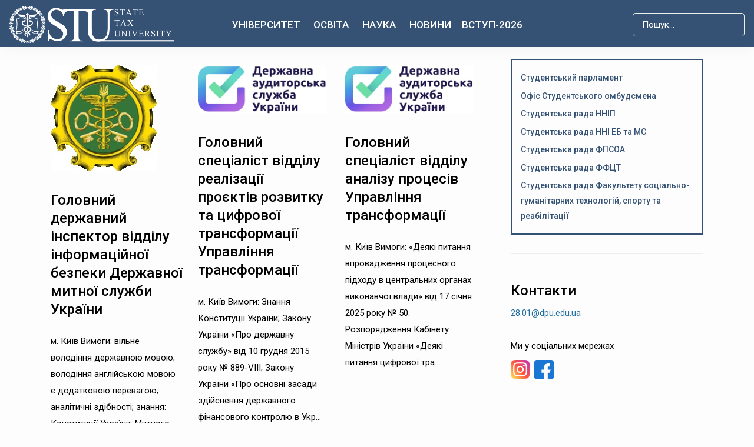

--- FILE ---
content_type: text/html; charset=utf-8
request_url: https://dpu.edu.ua/studentske-samovriaduvannia/author/stu?Itemid=1148
body_size: 12436
content:
<!DOCTYPE html>
<html xmlns="http://www.w3.org/1999/xhtml" class="j4" xml:lang="uk-ua" lang="uk-ua" dir="ltr">

<head>
   <script async src="https://www.googletagmanager.com/gtag/js?id=G-E6YN99CYC4"></script>
<script>
  window.dataLayer = window.dataLayer || [];
  function gtag(){dataLayer.push(arguments);}
  gtag('js', new Date());

  gtag('config', 'G-E6YN99CYC4');
</script>
  <meta charset="utf-8">
	<meta name="og:title" content="Державний податковий університет">
	<meta name="og:type" content="university">
	<meta name="og:image" content="https://dpu.edu.ua/images/2022/02/1519800462092.jpeg">
	<meta name="og:url" content="https://dpu.edu.ua/studentske-samovriaduvannia/author/stu?Itemid=1148">
	<meta name="og:site_name" content="Державний податковий університет">
	<meta name="generator" content="Joomla! - Open Source Content Management">
	<title>Студентське самоврядування </title>
	<link href="/images/2025/Postijni%20photo%20dla%20storinok%202025/Golovna%20storinka/Kaducej%20knizka%20sb.jpg" rel="shortcut icon" type="image/vnd.microsoft.icon">
	<link href="https://dpu.edu.ua/component/finder/search?format=opensearch&amp;Itemid=1370" rel="search" title="OpenSearch Державний податковий університет" type="application/opensearchdescription+xml">
<link href="/plugins/system/t4/themes/base/vendors/font-awesome5/css/all.min.css?7554c819cf72c0f901fb9970a3593575" rel="stylesheet" />
	<link href="/plugins/system/t4/themes/base/vendors/font-awesome/css/font-awesome.min.css?7554c819cf72c0f901fb9970a3593575" rel="stylesheet" />
	<link href="/plugins/system/t4/themes/base/vendors/icomoon/css/icomoon.css?7554c819cf72c0f901fb9970a3593575" rel="stylesheet" />
	<link href="/templates/ja_coach/js/owl-carousel/owl.carousel.min.css?7554c819cf72c0f901fb9970a3593575" rel="stylesheet" />
	<link href="/media/vendor/awesomplete/css/awesomplete.css?1.1.5" rel="stylesheet" />
	<link href="/media/vendor/joomla-custom-elements/css/joomla-alert.min.css?0.2.0" rel="stylesheet" />
	<link href="/media/t4/optimize/css/53c0707f9b8cc87a4e085f37667e7105.css" rel="stylesheet" />
	<link href="https://fonts.googleapis.com/css?family=Roboto%3A400%2C400i%2C500" rel="stylesheet" />
<script src="/media/vendor/jquery/js/jquery.min.js?3.6.0"></script>
	<script type="application/json" class="joomla-script-options new" nonce="ZjlkY2FlZGUzODFkYTI0NjA3YTJhMDMxMTJhNzk4MTQyMDZiYWExMDU0NzVjYjgxNTFjZmRmZTc3OTNkYWIxMTE1NTIxNDEyZGUxMWMzNDBiNmQ3NDBkZmMwOWNhZjZhZTc1NmY4ZjI4NDQ5OWY4NjE1ZTQ1OWI2OTlmMzY3NzU=">{"joomla.jtext":{"MOD_FINDER_SEARCH_VALUE":"\u041f\u043e\u0448\u0443\u043a...","ERROR":"\u041f\u043e\u043c\u0438\u043b\u043a\u0430","MESSAGE":"\u041f\u043e\u0432\u0456\u0434\u043e\u043c\u043b\u0435\u043d\u043d\u044f","NOTICE":"\u041f\u043e\u0432\u0456\u0434\u043e\u043c\u043b\u0435\u043d\u043d\u044f","WARNING":"\u041f\u043e\u043f\u0435\u0440\u0435\u0434\u0436\u0435\u043d\u043d\u044f","JCLOSE":"\u0417\u0430\u043a\u0440\u0438\u0442\u0438","JOK":"\u0413\u0430\u0440\u0430\u0437\u0434","JOPEN":"\u0412\u0456\u0434\u0447\u0438\u043d\u0435\u043d\u043e"},"finder-search":{"url":"\/component\/finder\/?task=suggestions.suggest&amp;format=json&amp;tmpl=component&amp;Itemid=1370"},"system.paths":{"root":"","rootFull":"https:\/\/dpu.edu.ua\/","base":"","baseFull":"https:\/\/dpu.edu.ua\/"},"csrf.token":"0eacb154bae2ca67b1963e48a026e651"}</script>
	<script src="/media/system/js/core.min.js?17121a112ecec3d656efe5c5f493429c9acf2179"></script>
	<script src="/media/vendor/webcomponentsjs/js/webcomponents-bundle.min.js?2.6.0" nomodule defer></script>
	<script src="/media/com_finder/js/finder-es5.min.js?bad573eb3c559a3e1070529bf0ccb8d8745ba5f3" nomodule defer></script>
	<script src="/media/system/js/messages-es5.min.js?70b6651d6deab46dc8a25f03338f66f540cc62e2" nomodule defer></script>
	<script src="/media/vendor/bootstrap/js/bootstrap-es5.min.js?5.1.3" nomodule defer></script>
	<script src="/media/system/js/joomla-hidden-mail-es5.min.js?8043bcfe22c1d170882efc3d000f60163f4a88b3" nomodule defer></script>
	<script src="/media/system/js/joomla-hidden-mail.min.js?6d18a0e3df2fb871b5bc7538c44a395beddb1c08" type="module"></script>
	<script src="/media/legacy/js/jquery-noconflict.min.js?04499b98c0305b16b373dff09fe79d1290976288"></script>
	<script src="/media/vendor/jquery-migrate/js/jquery-migrate.min.js?3.3.2"></script>
	<script src="/plugins/system/t4/themes/base/vendors/bootstrap/js/bootstrap.bundle.min.js?7554c819cf72c0f901fb9970a3593575"></script>
	<script src="/templates/ja_coach/js/owl-carousel/owl.carousel.min.js?7554c819cf72c0f901fb9970a3593575"></script>
	<script src="/media/vendor/awesomplete/js/awesomplete.min.js?1.1.5" defer></script>
	<script src="/media/com_finder/js/finder.min.js?29fe670bb180ec95c613a0e6aa6df738d9de97d4" type="module"></script>
	<script src="/media/system/js/messages.min.js?7425e8d1cb9e4f061d5e30271d6d99b085344117" type="module"></script>
	<script src="/media/vendor/bootstrap/js/dropdown.min.js?5.1.3" type="module"></script>
	<script src="/media/vendor/bootstrap/js/collapse.min.js?5.1.3" type="module"></script>
	<script src="/media/t4/optimize/js/1f608fefa441db08f0b0b007089bde4e.js"></script>
	


  <!--[if lt IE 9]>
    <script src="/media/jui/js/html5.js"></script>
  <![endif]-->
  <meta name="viewport"  content="width=device-width, initial-scale=1, maximum-scale=1, user-scalable=yes"/>
  <style  type="text/css">
    @-webkit-viewport   { width: device-width; }
    @-moz-viewport      { width: device-width; }
    @-ms-viewport       { width: device-width; }
    @-o-viewport        { width: device-width; }
    @viewport           { width: device-width; }
  </style>
  <meta name="HandheldFriendly" content="true"/>
  <meta name="apple-mobile-web-app-capable" content="YES"/>
  <!-- //META FOR IOS & HANDHELD -->
  
</head>

<body class="site-default navigation-main-clone-last theme-nusta layout-default-no-masthead nav-breakpoint-xl navigation-hide com_content view-author item-1148" data-jver="4">
  
  <div class="t4-offcanvas" data-offcanvas-options='{"modifiers":"right,overlay"}' id="off-canvas-right" role="complementary" style="display:none;">
	<div class="t4-off-canvas-header">
	 		  <a href="https://dpu.edu.ua/" title="Державний податковий університет">
	  	    	      <img class="logo-img-sm d-block d-sm-none" src="/images/joomlart/logo/state%20tax%20univ%20white.png" alt="Державний податковий університет" />
	    	  	
	    	      <img class="logo-img d-none d-sm-block" src="/images/joomlart/logo/state%20tax%20univ%20white.png" alt="Державний податковий університет" />
	    
	  	  </a>
	  		<button type="button" class="close js-offcanvas-close" data-dismiss="modal" aria-hidden="true">×</button>
	</div>

	<div class="t4-off-canvas-body menu-item-def" data-effect="def">
		<div class="t4-module module " id="Mod136"><div class="module-inner"><div class="module-ct">
<form class="mod-finder js-finder-searchform form-search" action="/component/finder/search?Itemid=1370" method="get" role="search">
	<label for="mod-finder-searchword136" class="finder">Пошук</label><input type="text" name="q" id="mod-finder-searchword136" class="js-finder-search-query form-control" value="" placeholder="Пошук...">
			<input type="hidden" name="Itemid" value="1370"><input type="hidden" name="Itemid" value="1148"></form>
</div></div></div><div class="t4-module module " id="Mod135"><div class="module-inner"><div class="module-ct"><nav class="navbar">
<ul class="nav navbar-nav ">
<li class="nav-item item-113 divider deeper dropdown parent" data-level=1><a href="#" class="separator  nav-link dropdown-toggle"  role="button"  aria-haspopup="true" aria-expanded="false" data-bs-toggle="dropdown">Університет</a>
<ul class="dropdown-menu" data-bs-popper="static"><li class="nav-item item-371"><a href="/universytet/rektor" class="home-nav dropdown-item">Адміністрація ДПУ</a></li><li class="nav-item item-984"><a href="/universytet/recktorattr" class=" home-nav dropdown-item">Ректорат</a></li><li class="nav-item item-395"><a href="/sklad-vchenoi" class="home-nav dropdown-item">Вчена рада</a></li><li class="nav-item item-1120"><a href="/universytet/nahliadova-rada" class="home-nav dropdown-item">Наглядова рада</a></li><li class="nav-item item-1224"><a href="/novyny-mizhnarodnoi-diialnosti-sef" class="home-nav dropdown-item">Новини міжнародної діяльності</a></li><li class="nav-item item-365 deeper dropdown dropright dropend parent" data-level=2><a href="/mizhnarodna-diialnist-ta-investytsii" class="home-nav dropdown-item dropdown-toggle" role="button" aria-haspopup="true" aria-expanded="false" data-toggle="dropdown">Міжнародна співпраця</a><ul class="dropdown-menu" data-bs-popper="static"><li class="nav-item item-1127"><a href="/grantovi-mozhlyvosti" class="home-nav dropdown-item">Грантові можливості</a></li><li class="nav-item item-391 deeper dropdown dropright dropend parent" data-level=3><a href="/mizhnarodna-spivprt" class="home-nav dropdown-item dropdown-toggle" role="button" aria-haspopup="true" aria-expanded="false" data-toggle="dropdown">Міжнародні інвестиції</a><ul class="dropdown-menu" data-bs-popper="static"><li class="nav-item item-389"><a href="/universytet/mizhnarodna-diialnist-ta-investytsii/mizhnarodna-spivprt/erasmus-ta-jean-monnet-modules" class="home-nav dropdown-item">Erasmus+ та Jean Monnet Modules</a></li></ul></li></ul></li><li class="nav-item item-1620"><a href="/universytet/mizhnarodni-lektsii" class="home-nav dropdown-item">Міжнародні лекції</a></li><li class="nav-item item-979"><a href="/vizytivka-dpu" class=" home-nav dropdown-item">Візитівка</a></li><li class="nav-item item-397"><a href="/departments" class="home-nav dropdown-item">Факультети, інститути</a></li><li class="nav-item item-1068"><a href="/struktura-universytetu" class="home-nav dropdown-item">Структура університету</a></li><li class="nav-item item-981"><a href="/partnery" class=" home-nav dropdown-item">Партнери Університету</a></li><li class="nav-item item-1627"><a href="/universytet/khram-sviatytelia-mykolaia" class=" home-nav dropdown-item">Храм Святителя Миколая</a></li><li class="nav-item item-1015"><a href="/skrynka-doviryee" class=" home-nav dropdown-item">Скринька довіри</a></li><li class="nav-item item-336"><a href="/hurtozhytky-materialna-baza" class="home-nav dropdown-item">Студмістечко</a></li><li class="nav-item item-986"><a href="/universytet/antykoruptsiina-diialnist" class=" home-nav dropdown-item">Антикорупційна діяльність</a></li><li class="nav-item item-1623"><a href="/universytet/studentske-samovriaduvannia" class="home-nav dropdown-item">Студентське самоврядування</a></li><li class="nav-item item-1665"><a href="/universytet/molodizhna-polityka" class="home-nav dropdown-item">Молодіжна політика</a></li><li class="nav-item item-1825"><a href="/universytet/sotsialna-robota" class="home-nav dropdown-item">Соціальна робота</a></li><li class="nav-item item-1113"><a href="/vidbudova" class="home-nav dropdown-item">Відбудова</a></li><li class="nav-item item-1223"><a href="/universytet/pozitsii-dpu-v-reytingah" class="home-nav dropdown-item">Позиції ДПУ в рейтингах</a></li><li class="nav-item item-1462"><a href="/universytet/pratsevlashtuvannya-studentiv-ta-vipusknikiv" class="home-nav dropdown-item">Працевлаштування студентів та випускників</a></li><li class="nav-item item-1531"><a href="/universytet/alumni-dpu" class="home-nav dropdown-item">Alumni ДПУ</a></li><li class="nav-item item-1121"><a href="/universytet/inshi-orhany" class="home-nav dropdown-item">Інші органи</a></li><li class="nav-item item-416"><a href="/osnovni-documenty" class="home-nav dropdown-item">Загальний перелік</a></li><li class="nav-item item-431"><a href="/vidkryti-danni" class="home-nav dropdown-item">Офіційна інформація</a></li><li class="nav-item item-1772"><a href="/universytet/dodatkovi-posluhy" class="home-nav dropdown-item">Додаткові послуги</a></li><li class="nav-item item-1625"><a href="/universytet/studmistechko" class="home-nav dropdown-item">Студмістечко</a></li><li class="nav-item item-1666"><a href="/universytet/tsyvilnyi-zakhyst" class="home-nav dropdown-item">Цивільний захист</a></li><li class="nav-item item-1631"><a href="/universytet/povidomlennia-pro-obrobku-personalnykh-danykh" class="home-nav dropdown-item">Повідомлення про обробку персональних даних</a></li><li class="nav-item item-1231"><a href="/universytet/strategia-rozvytku" class=" home-nav dropdown-item">Стратегія розвитку ДПУ</a></li></ul></li><li class="nav-item item-917 divider deeper dropdown parent" data-level=1><a href="#" class="separator  nav-link dropdown-toggle"  role="button"  aria-haspopup="true" aria-expanded="false" data-bs-toggle="dropdown">Освіта</a>
<ul class="dropdown-menu" data-bs-popper="static"><li class="nav-item item-1535"><a href="/orhanizatsiia-osvitnoho-protsesu" class="home-nav dropdown-item">Організація освітнього процесу</a></li><li class="nav-item item-1545"><a href="/yakist-osvity" class="home-nav dropdown-item">Якість освіти</a></li><li class="nav-item item-749"><a href="/bezbariernyi-osvitnii-prostir" class="home-nav dropdown-item">Безбар’єрний освітній простір</a></li><li class="nav-item item-1163"><a href="/normatyvne-zabezpechennia" class="home-nav dropdown-item">Нормативне забезпечення</a></li><li class="nav-item item-990"><a href="/reitynhy-navchannia-studentiv" class=" home-nav dropdown-item">Рейтинги навчання  студентів</a></li><li class="nav-item item-1652"><a href="/osvita/imenni-stypendiaty" class=" home-nav dropdown-item">Іменні стипендіати</a></li><li class="nav-item item-373"><a href="/oplata-za-osvitni-posluhy" class="home-nav dropdown-item">Оплата за навчання</a></li><li class="nav-item item-1658"><a href="/osvita/prosvitnytski-zahody" class="home-nav dropdown-item">Просвітницькі заходи. Олімпіади та конкурси</a></li><li class="nav-item item-1213"><a href="/osvita/neformalna-informalna-osvita" class=" home-nav dropdown-item">Неформальна/інформальна освіта</a></li><li class="nav-item item-1532"><a href="/osvita/praktychna-pidhotovka" class=" home-nav dropdown-item">Практична підготовка</a></li><li class="nav-item item-1754"><a href="/poriadok-vydachi-dovidky-pro-zdobuvacha-osvity" class=" home-nav dropdown-item">Порядок видачі Довідки про здобувача освіти</a></li></ul></li><li class="nav-item item-102 divider deeper dropdown parent" data-level=1><a href="#" class="separator  nav-link dropdown-toggle"  role="button"  aria-haspopup="true" aria-expanded="false" data-bs-toggle="dropdown">Наука</a>
<ul class="dropdown-menu" data-bs-popper="static"><li class="nav-item item-359"><a href="/nauka/biblioteka" class="home-nav dropdown-item">Наукова бібліотека</a></li><li class="nav-item item-755"><a href="/ndi-fp" class="home-nav dropdown-item">НДІ фінансової політики </a></li><li class="nav-item item-757"><a href="/zagalnainform-aspirant" class="home-nav dropdown-item">Аспірантура, докторантура</a></li><li class="nav-item item-1855"><a href="/nauka/vidkryta-nauka" class="home-nav dropdown-item">ВІДКРИТА НАУКА</a></li><li class="nav-item item-353"><a href="/naukova-robota" class="home-nav dropdown-item">Наукова робота</a></li><li class="nav-item item-355"><a href="/naukovi-vydannia" class="home-nav dropdown-item">Наукові видання</a></li><li class="nav-item item-843"><a href="/naukovi-zakhody" class="home-nav dropdown-item">Наукові заходи</a></li><li class="nav-item item-1773"><a href="/nauka/vseukrainski-konkursy" class="home-nav dropdown-item">Всеукраїнські конкурси</a></li><li class="nav-item item-759"><a href="/razovi-spetsializovani-vcheni-rady" class="home-nav dropdown-item">Спеціалізовані вчені ради</a></li><li class="nav-item item-765"><a href="/naukove-tovarystvo-studentiv-ta-kursantiv" class="home-nav dropdown-item">Наукове товариство студентів</a></li><li class="nav-item item-761"><a href="/rada-molodykh-vchenykh" class="home-nav dropdown-item">Рада молодих вчених</a></li></ul></li><li class="nav-item item-123"><a href="/novyny" class="nav-link">Новини</a></li><li class="nav-item item-122 divider deeper dropdown parent" data-level=1><a href="#" class="separator  nav-link dropdown-toggle"  role="button"  aria-haspopup="true" aria-expanded="false" data-bs-toggle="dropdown">Вступ-2026</a>
<ul class="dropdown-menu" data-bs-popper="static"><li class="nav-item item-683 deeper dropdown dropright dropend parent" data-level=2><a href="https://pk.dpu.edu.ua/for-phd" class="home-nav dropdown-item dropdown-toggle" role="button" aria-haspopup="true" aria-expanded="false" data-toggle="dropdown">Доктор філософії</a><ul class="dropdown-menu" data-bs-popper="static"><li class="nav-item item-691"><a href="/etapy-vstupu" class="home-nav dropdown-item">Етапи вступу</a></li><li class="nav-item item-689"><a href="/osvit-nuk-prog" class="home-nav dropdown-item">Освітньо-наукові програми</a></li></ul></li><li class="nav-item item-324"><a href="https://pk.dpu.edu.ua/for-bachelors" class=" home-nav dropdown-item"> Бакалавр</a></li><li class="nav-item item-921"><a href="https://pk.dpu.edu.ua/for-masters" class=" home-nav dropdown-item">Магістр</a></li><li class="nav-item item-914"><a href="/nmt" class="home-nav dropdown-item">HMT</a></li><li class="nav-item item-991"><a href="/pravyla-pryiomu" class=" home-nav dropdown-item">Правила прийому</a></li><li class="nav-item item-992"><a href="/pryumalna-komisiiyaa" class=" home-nav dropdown-item">Приймальна комісія</a></li><li class="nav-item item-993"><a href="/obsiah-derzhavnoho-zamovlennia" class=" home-nav dropdown-item">Обсяг державного замовлення</a></li><li class="nav-item item-1684"><a href="/dlya-vstypnykiv-ztymchasovo" class=" home-nav dropdown-item">Вступникам із тимчасово окупованих територій</a></li><li class="nav-item item-994"><a href="/stroky-vstupu" class=" home-nav dropdown-item">Строки вступу</a></li><li class="nav-item item-996"><a href="/motyvatsiinyi-lyst" class=" home-nav dropdown-item">Мотиваційний лист</a></li><li class="nav-item item-998"><a href="/rozklad-provedenya" class=" home-nav dropdown-item">Розклад іспитів</a></li><li class="nav-item item-999"><a href="/konkursnyi-bal-rozrakhunokmahistr" class=" home-nav dropdown-item">Конкурсні бали</a></li><li class="nav-item item-1000"><a href="/vstupnykam/spiski-do-zarakhuvannya" class=" home-nav dropdown-item">Списки до зарахування</a></li><li class="nav-item item-1001"><a href="/price" class=" home-nav dropdown-item">Вартість навчання </a></li><li class="nav-item item-995"><a href="/vstpn-magelor" class=" home-nav dropdown-item">Вступні випробування</a></li><li class="nav-item item-988"><a href="/druha-vyshcha-osvita" class=" home-nav dropdown-item">Друга вища освіта</a></li></ul></li></ul></nav></div></div></div>
	</div>

	</div>
  <main>
    <div class="t4-wrapper">
      <div class="t4-content">
        <div class="t4-content-inner">
          
<div id="t4-header" class="t4-section  t4-header"><!-- HEADER BLOCK -->
<header class="header-block header-default">
  <div class="container-xxl">
    <div class="header-wrap row d-flex align-items-center collapse-static t4-nav-height">
      <div class="col-5 col-lg-3">
        <div class="navbar-brand logo-image logo-control">
    <a href="https://dpu.edu.ua/" title="Державний податковий університет">
            <img class="logo-img-sm d-block d-sm-none" src="/images/joomlart/logo/state%20tax%20univ%20white.png" alt="Державний податковий університет" />
      	
          <img class="logo-img d-none d-sm-block" width="auto" height="auto" src="/images/joomlart/logo/state%20tax%20univ%20white.png" alt="Державний податковий університет" />
    
    </a>
  </div>

      </div>

      <div class="t4-navbar col-1 col-lg-6 d-flex justify-content-center collapse-static">
        
<nav class="navbar navbar-expand-xl">
<div id="t4-megamenu-mainmenu" class="t4-megamenu collapse navbar-collapse slide animate" data-duration="400">

<ul class="nav navbar-nav level0"  itemscope="itemscope" itemtype="http://www.schema.org/SiteNavigationElement">
<li class="nav-item divider dropdown mega parent has-icon univ" data-id="113" itemprop="name" data-level="1" data-align="center"><a href="#" class="separator  nav-link dropdown-toggle"  role="button"  aria-haspopup="true" aria-expanded="false" data-bs-toggle="dropdown"><i class="fa fa-bank" aria-hidden="true"></i>Університет<i class="item-caret"></i></a>

<div class="dropdown-menu mega-dropdown-menu" style="width: 730px;">
	<div class="mega-dropdown-inner">
	
			<div class="row">
																																	<div class="mega-sub-1 col-12 col-md">
						<div class="mega-col-nav">
							<div class="mega-inner">
																<h3 class="mega-col-title"><span>Про університет</span></h3>
																
<ul class="mega-nav level11">
<li class="nav-item" data-id="979"><a href="/vizytivka-dpu" class=" home-nav nav-link">Візитівка</a></li><li class="nav-item" data-id="397"><a href="/departments" class="home-nav nav-link">Факультети, інститути</a></li><li class="nav-item" data-id="1068"><a href="/struktura-universytetu" class="home-nav nav-link">Структура університету</a></li><li class="nav-item" data-id="981"><a href="/partnery" class=" home-nav nav-link">Партнери Університету</a></li><li class="nav-item" data-id="1627"><a href="/universytet/khram-sviatytelia-mykolaia" class=" home-nav nav-link">Храм Святителя Миколая</a></li><li class="nav-item" data-id="336"><a href="/hurtozhytky-materialna-baza" class="home-nav nav-link">Студмістечко</a></li><li class="nav-item" data-id="1113"><a href="/vidbudova" class="home-nav nav-link">Відбудова</a></li><li class="nav-item" data-id="1462"><a href="/universytet/pratsevlashtuvannya-studentiv-ta-vipusknikiv" class="home-nav nav-link">Працевлаштування студентів та випускників</a></li><li class="nav-item" data-id="1531"><a href="/universytet/alumni-dpu" class="home-nav nav-link">Alumni ДПУ</a></li><li class="nav-item" data-id="1666"><a href="/universytet/tsyvilnyi-zakhyst" class="home-nav nav-link">Цивільний захист</a></li></ul>
							</div>
						</div>
					</div>
																																							<div class="mega-sub-2 col-12 col-md">
						<div class="mega-col-nav">
							<div class="mega-inner">
																<h3 class="mega-col-title"><span>Управління</span></h3>
																
<ul class="mega-nav level11">
<li class="nav-item" data-id="371"><a href="/universytet/rektor" class="home-nav nav-link">Адміністрація ДПУ</a></li><li class="nav-item" data-id="984"><a href="/universytet/recktorattr" class=" home-nav nav-link">Ректорат</a></li><li class="nav-item" data-id="395"><a href="/sklad-vchenoi" class="home-nav nav-link">Вчена рада</a></li><li class="nav-item" data-id="1120"><a href="/universytet/nahliadova-rada" class="home-nav nav-link">Наглядова рада</a></li><li class="nav-item" data-id="1623"><a href="/universytet/studentske-samovriaduvannia" class="home-nav nav-link">Студентське самоврядування</a></li><li class="nav-item" data-id="1665"><a href="/universytet/molodizhna-polityka" class="home-nav nav-link">Молодіжна політика</a></li><li class="nav-item" data-id="1825"><a href="/universytet/sotsialna-robota" class="home-nav nav-link">Соціальна робота</a></li><li class="nav-item" data-id="1121"><a href="/universytet/inshi-orhany" class="home-nav nav-link">Інші органи</a></li></ul>
							</div>
						</div>
					</div>
																																							<div class="mega-sub-3 col-12 col-md">
						<div class="mega-col-nav">
							<div class="mega-inner">
																<h3 class="mega-col-title"><span>Міжнародна діяльність</span></h3>
																
<ul class="mega-nav level11">
<li class="nav-item" data-id="1224"><a href="/novyny-mizhnarodnoi-diialnosti-sef" class="home-nav nav-link">Новини міжнародної діяльності</a></li><li class="nav-item" data-id="365"><a href="/mizhnarodna-diialnist-ta-investytsii" class="home-nav nav-link">Міжнародна співпраця</a></li><li class="nav-item" data-id="1127"><a href="/grantovi-mozhlyvosti" class="home-nav nav-link">Грантові можливості</a></li><li class="nav-item" data-id="389"><a href="/universytet/mizhnarodna-diialnist-ta-investytsii/mizhnarodna-spivprt/erasmus-ta-jean-monnet-modules" class="home-nav nav-link">Erasmus+ та Jean Monnet Modules</a></li><li class="nav-item" data-id="1620"><a href="/universytet/mizhnarodni-lektsii" class="home-nav nav-link">Міжнародні лекції</a></li></ul>
							</div>
						</div>
					</div>
																	</div>
		
			<div class="row">
																																	<div class="mega-sub-1 col-12 col-md">
						<div class="mega-col-nav">
							<div class="mega-inner">
																<h3 class="mega-col-title"><span>Нормативні документи</span></h3>
																
<ul class="mega-nav level11">
<li class="nav-item" data-id="416"><a href="/osnovni-documenty" class="home-nav nav-link">Загальний перелік</a></li><li class="nav-item" data-id="1231"><a href="/universytet/strategia-rozvytku" class=" home-nav nav-link">Стратегія розвитку ДПУ</a></li></ul>
							</div>
						</div>
					</div>
																																							<div class="mega-sub-2 col-12 col-md">
						<div class="mega-col-nav">
							<div class="mega-inner">
																<h3 class="mega-col-title"><span>Публічна інформація</span></h3>
																
<ul class="mega-nav level11">
<li class="nav-item" data-id="1223"><a href="/universytet/pozitsii-dpu-v-reytingah" class="home-nav nav-link">Позиції ДПУ в рейтингах</a></li><li class="nav-item" data-id="431"><a href="/vidkryti-danni" class="home-nav nav-link">Офіційна інформація</a></li><li class="nav-item" data-id="1772"><a href="/universytet/dodatkovi-posluhy" class="home-nav nav-link">Додаткові послуги</a></li><li class="nav-item" data-id="1631"><a href="/universytet/povidomlennia-pro-obrobku-personalnykh-danykh" class="home-nav nav-link">Повідомлення про обробку персональних даних</a></li></ul>
							</div>
						</div>
					</div>
																																							<div class="mega-sub-3 col-12 col-md">
						<div class="mega-col-nav">
							<div class="mega-inner">
																<h3 class="mega-col-title"><span>   </span></h3>
																
<ul class="mega-nav level11">
<li class="nav-item" data-id="986"><a href="/universytet/antykoruptsiina-diialnist" class=" home-nav nav-link">Антикорупційна діяльність</a></li></ul>
							</div>
						</div>
					</div>
																	</div>
		
	</div>
</div>
</li>
<li class="nav-item divider dropdown mega parent has-icon hove-nav" data-id="917" itemprop="name" data-level="1" data-align="center"><a href="#" class="separator  nav-link dropdown-toggle"  role="button"  aria-haspopup="true" aria-expanded="false" data-bs-toggle="dropdown"><i class="fa fa-graduation-cap" aria-hidden="true"></i>Освіта<i class="item-caret"></i></a>

<div class="dropdown-menu mega-dropdown-menu" style="width: 730px;">
	<div class="mega-dropdown-inner">
	
			<div class="row">
																																	<div class="mega-sub-1 col-12 col-md">
						<div class="mega-col-nav">
							<div class="mega-inner">
																
<ul class="mega-nav level11">
<li class="nav-item" data-id="1535"><a href="/orhanizatsiia-osvitnoho-protsesu" class="home-nav nav-link">Організація освітнього процесу</a></li><li class="nav-item" data-id="1545"><a href="/yakist-osvity" class="home-nav nav-link">Якість освіти</a></li><li class="nav-item" data-id="373"><a href="/oplata-za-osvitni-posluhy" class="home-nav nav-link">Оплата за навчання</a></li><li class="nav-item" data-id="1658"><a href="/osvita/prosvitnytski-zahody" class="home-nav nav-link">Просвітницькі заходи. Олімпіади та конкурси</a></li></ul>
							</div>
						</div>
					</div>
																																							<div class="mega-sub-2 col-12 col-md">
						<div class="mega-col-nav">
							<div class="mega-inner">
																
<ul class="mega-nav level11">
<li class="nav-item" data-id="749"><a href="/bezbariernyi-osvitnii-prostir" class="home-nav nav-link">Безбар’єрний освітній простір</a></li><li class="nav-item" data-id="1213"><a href="/osvita/neformalna-informalna-osvita" class=" home-nav nav-link">Неформальна/інформальна освіта</a></li><li class="nav-item" data-id="1532"><a href="/osvita/praktychna-pidhotovka" class=" home-nav nav-link">Практична підготовка</a></li><li class="nav-item" data-id="1754"><a href="/poriadok-vydachi-dovidky-pro-zdobuvacha-osvity" class=" home-nav nav-link">Порядок видачі Довідки про здобувача освіти</a></li></ul>
							</div>
						</div>
					</div>
																																							<div class="mega-sub-3 col-12 col-md">
						<div class="mega-col-nav">
							<div class="mega-inner">
																
<ul class="mega-nav level11">
<li class="nav-item" data-id="1163"><a href="/normatyvne-zabezpechennia" class="home-nav nav-link">Нормативне забезпечення</a></li><li class="nav-item" data-id="990"><a href="/reitynhy-navchannia-studentiv" class=" home-nav nav-link">Рейтинги навчання  студентів</a></li><li class="nav-item" data-id="1652"><a href="/osvita/imenni-stypendiaty" class=" home-nav nav-link">Іменні стипендіати</a></li></ul>
							</div>
						</div>
					</div>
																	</div>
		
	</div>
</div>
</li>
<li class="nav-item divider dropdown mega parent has-icon home-nav" data-id="102" itemprop="name" data-level="1" data-align="center"><a href="#" class="separator  nav-link dropdown-toggle"  role="button"  aria-haspopup="true" aria-expanded="false" data-bs-toggle="dropdown"><i class="fa fa-book" aria-hidden="true"></i>Наука<i class="item-caret"></i></a>

<div class="dropdown-menu mega-dropdown-menu" style="width: 730px;">
	<div class="mega-dropdown-inner">
	
			<div class="row">
																																	<div class="mega-sub-1 col-12 col-md">
						<div class="mega-col-nav">
							<div class="mega-inner">
																
<ul class="mega-nav level11">
<li class="nav-item" data-id="353"><a href="/naukova-robota" class="home-nav nav-link">Наукова робота</a></li><li class="nav-item" data-id="355"><a href="/naukovi-vydannia" class="home-nav nav-link">Наукові видання</a></li><li class="nav-item" data-id="843"><a href="/naukovi-zakhody" class="home-nav nav-link">Наукові заходи</a></li><li class="nav-item" data-id="1773"><a href="/nauka/vseukrainski-konkursy" class="home-nav nav-link">Всеукраїнські конкурси</a></li></ul>
							</div>
						</div>
					</div>
																																							<div class="mega-sub-2 col-12 col-md">
						<div class="mega-col-nav">
							<div class="mega-inner">
																
<ul class="mega-nav level11">
<li class="nav-item" data-id="359"><a href="/nauka/biblioteka" class="home-nav nav-link">Наукова бібліотека</a></li><li class="nav-item" data-id="755"><a href="/ndi-fp" class="home-nav nav-link">НДІ фінансової політики </a></li><li class="nav-item" data-id="757"><a href="/zagalnainform-aspirant" class="home-nav nav-link">Аспірантура, докторантура</a></li><li class="nav-item" data-id="1855"><a href="/nauka/vidkryta-nauka" class="home-nav nav-link">ВІДКРИТА НАУКА</a></li></ul>
							</div>
						</div>
					</div>
																																							<div class="mega-sub-3 col-12 col-md">
						<div class="mega-col-nav">
							<div class="mega-inner">
																
<ul class="mega-nav level11">
<li class="nav-item" data-id="759"><a href="/razovi-spetsializovani-vcheni-rady" class="home-nav nav-link">Спеціалізовані вчені ради</a></li><li class="nav-item" data-id="765"><a href="/naukove-tovarystvo-studentiv-ta-kursantiv" class="home-nav nav-link">Наукове товариство студентів</a></li><li class="nav-item" data-id="761"><a href="/rada-molodykh-vchenykh" class="home-nav nav-link">Рада молодих вчених</a></li></ul>
							</div>
						</div>
					</div>
																	</div>
		
	</div>
</div>
</li>
<li class="nav-item has-icon home-nav" data-id="123" itemprop="name" data-level="1"><a href="/novyny" class="nav-link"><i class="fa fa-newspaper" aria-hidden="true"></i>Новини</a></li><li class="nav-item divider dropdown mega parent has-icon  home-nav" data-id="122" itemprop="name" data-level="1" data-align="center"><a href="#" class="separator  nav-link dropdown-toggle"  role="button"  aria-haspopup="true" aria-expanded="false" data-bs-toggle="dropdown"><i class="fas fa-user-graduate" aria-hidden="true"></i>Вступ-2026<i class="item-caret"></i></a>

<div class="dropdown-menu mega-dropdown-menu entrance-menu" style="width: 730px;">
	<div class="mega-dropdown-inner">
	
			<div class="row">
																																	<div class="mega-sub-1 col-12 col-md">
						<div class="mega-col-nav">
							<div class="mega-inner">
																
<ul class="mega-nav level12">
<li class="nav-item" data-id="991"><a href="/pravyla-pryiomu" class=" home-nav nav-link">Правила прийому</a></li><li class="nav-item" data-id="992"><a href="/pryumalna-komisiiyaa" class=" home-nav nav-link">Приймальна комісія</a></li><li class="nav-item" data-id="993"><a href="/obsiah-derzhavnoho-zamovlennia" class=" home-nav nav-link">Обсяг державного замовлення</a></li><li class="nav-item" data-id="1684"><a href="/dlya-vstypnykiv-ztymchasovo" class=" home-nav nav-link">Вступникам із тимчасово окупованих територій</a></li><li class="nav-item" data-id="994"><a href="/stroky-vstupu" class=" home-nav nav-link">Строки вступу</a></li></ul>
							</div>
						</div>
					</div>
																																							<div class="mega-sub-2 col-12 col-md">
						<div class="mega-col-nav">
							<div class="mega-inner">
																
<ul class="mega-nav level12">
<li class="nav-item" data-id="324"><a href="https://pk.dpu.edu.ua/for-bachelors" class=" home-nav nav-link"> Бакалавр</a></li><li class="nav-item" data-id="921"><a href="https://pk.dpu.edu.ua/for-masters" class=" home-nav nav-link">Магістр</a></li><li class="nav-item" data-id="995"><a href="/vstpn-magelor" class=" home-nav nav-link">Вступні випробування</a></li><li class="nav-item" data-id="914"><a href="/nmt" class="home-nav nav-link">HMT</a></li><li class="nav-item" data-id="996"><a href="/motyvatsiinyi-lyst" class=" home-nav nav-link">Мотиваційний лист</a></li><li class="nav-item" data-id="683"><a href="https://pk.dpu.edu.ua/for-phd" class="home-nav nav-link">Доктор філософії</a></li></ul>
							</div>
						</div>
					</div>
																																							<div class="mega-sub-3 col-12 col-md">
						<div class="mega-col-nav">
							<div class="mega-inner">
																
<ul class="mega-nav level12">
<li class="nav-item" data-id="998"><a href="/rozklad-provedenya" class=" home-nav nav-link">Розклад іспитів</a></li><li class="nav-item" data-id="999"><a href="/konkursnyi-bal-rozrakhunokmahistr" class=" home-nav nav-link">Конкурсні бали</a></li><li class="nav-item" data-id="1000"><a href="/vstupnykam/spiski-do-zarakhuvannya" class=" home-nav nav-link">Списки до зарахування</a></li><li class="nav-item" data-id="1001"><a href="/price" class=" home-nav nav-link">Вартість навчання </a></li><li class="nav-item" data-id="988"><a href="/druha-vyshcha-osvita" class=" home-nav nav-link">Друга вища освіта</a></li></ul>
							</div>
						</div>
					</div>
																	</div>
		
	</div>
</div>
</li>
</ul></div>
</nav>

      </div>

      <div class="t4-header-r col-6 col-lg-3 d-flex align-items-center justify-content-end">
        <span class="d-none d-md-flex">
          
<form class="mod-finder js-finder-searchform form-search" action="/component/finder/search?Itemid=1370" method="get" role="search">
	<label for="mod-finder-searchword109" class="finder">Пошук</label><input type="text" name="q" id="mod-finder-searchword109" class="js-finder-search-query form-control" value="" placeholder="Пошук...">
			<input type="hidden" name="Itemid" value="1370"><input type="hidden" name="Itemid" value="1148"></form>

        </span>
        
        <span id="triggerButton" class="btn js-offcanvas-trigger t4-offcanvas-toggle d-xl-none" data-offcanvas-trigger="off-canvas-right"><i class="fa fa-bars toggle-bars"></i></span>
      </div>
    </div>
  </div>
</header>
<!-- // HEADER BLOCK --></div>

<div id="t4-main-body" class="t4-section  t4-main-body">
<div class="t4-section-inner container"><div class="t4-row row">
<div class="t4-col col-md">
<div id="system-message-container" aria-live="polite"></div>
<div class="author-detail">
	
<div class="author-block author-block-posts">
	<div class="author-avatar" itemprop="author" itemscope itemtype="https://schema.org/Person">
					<span><img src="//www.gravatar.com/avatar" alt="State Tax University" /></span>
			</div>
	<div class="author-other-info">
						<div class="author-name">State Tax University</div>
									</div>
</div>
</div>


<div class="blog author-posts" itemscope itemtype="https://schema.org/Blog">
	
	
		
	
	<div class="content-item row items-row">
									<div class="col-12 col-md-6 col-lg-4">
			<div class="item column-1" itemprop="blogPost" itemscope itemtype="https://schema.org/BlogPosting">
				
<figure class="left item-image">
			<img src="https://dpu.edu.ua/images/2025/Postijni%20photo%20dla%20storinok%202025/Pracevlastuvanna%20studentiv%20ta%20vipusknikiv/Robota%20dla%20zdobuvaciv%20visoi%20osviti/Vakansii%202025/Gerb_of_State_Customs_Service_of_Ukraine.jpg" itemprop="thumbnail">		</figure><div class="item-content">
	<!-- item title -->
	
	<div class="page-header">
					<h2 itemprop="headline">
									<a href="/studentske-samovriaduvannia?view=article&amp;id=9018:holovnyi-derzhavnyi-inspektor-viddilu-informatsiinoi-bezpeky-derzhavnoi-mytnoi-sluzhby-ukrainy&amp;catid=8" itemprop="url">
						Головний державний інспектор відділу інформаційної безпеки Державної митної служби України					</a>
							</h2>
		
		
			</div>
	<!-- item author -->
	<dl class="article-info text-muted">

	
		<dt class="article-info-term">
					</dt>

		
		
		
		
		
	
			
		
			</dl>
	<div class="intro-txt">
		м. Київ Вимоги: вільне володіння державною мовою; володіння англійською мовою є додатковою перевагою; аналітичні здібності; знання: Конституції України; Митного кодексу України; Закону України «Про де...	</div>	
</div>

			</div><!-- end item -->
					</div><!-- end col -->
						<div class="col-12 col-md-6 col-lg-4">
			<div class="item column-2" itemprop="blogPost" itemscope itemtype="https://schema.org/BlogPosting">
				
<figure class="left item-image">
			<img src="https://dpu.edu.ua/images/2025/Postijni%20photo%20dla%20storinok%202025/Pracevlastuvanna%20studentiv%20ta%20vipusknikiv/Robota%20dla%20zdobuvaciv%20visoi%20osviti/Vakansii%202025/logo%20DASU.jpg" itemprop="thumbnail">		</figure><div class="item-content">
	<!-- item title -->
	
	<div class="page-header">
					<h2 itemprop="headline">
									<a href="/studentske-samovriaduvannia?view=article&amp;id=8896:holovnyi-spetsialist-viddilu-realizatsii-proiektiv-rozvytku-ta-tsyfrovoi-transformatsii-upravlinnia-transformatsii&amp;catid=8" itemprop="url">
						Головний спеціаліст відділу реалізації проєктів розвитку та цифрової трансформації Управління трансформації					</a>
							</h2>
		
		
			</div>
	<!-- item author -->
	<dl class="article-info text-muted">

	
		<dt class="article-info-term">
					</dt>

		
		
		
		
		
	
			
		
			</dl>
	<div class="intro-txt">
		м. Київ Вимоги: Знання Конституції України; Закону України «Про державну службу» від 10 грудня 2015 року № 889-VІІІ; Закону України «Про основні засади здійснення державного фінансового контролю в Укр...	</div>	
</div>

			</div><!-- end item -->
					</div><!-- end col -->
						<div class="col-12 col-md-6 col-lg-4">
			<div class="item column-3" itemprop="blogPost" itemscope itemtype="https://schema.org/BlogPosting">
				
<figure class="left item-image">
			<img src="https://dpu.edu.ua/images/2025/Postijni%20photo%20dla%20storinok%202025/Pracevlastuvanna%20studentiv%20ta%20vipusknikiv/Robota%20dla%20zdobuvaciv%20visoi%20osviti/Vakansii%202025/logo%20DASU.jpg" itemprop="thumbnail">		</figure><div class="item-content">
	<!-- item title -->
	
	<div class="page-header">
					<h2 itemprop="headline">
									<a href="/studentske-samovriaduvannia?view=article&amp;id=8897:holovnyi-spetsialist-viddilu-analizu-protsesiv-upravlinnia-transformatsii&amp;catid=8" itemprop="url">
						Головний спеціаліст відділу аналізу процесів Управління трансформації					</a>
							</h2>
		
		
			</div>
	<!-- item author -->
	<dl class="article-info text-muted">

	
		<dt class="article-info-term">
					</dt>

		
		
		
		
		
	
			
		
			</dl>
	<div class="intro-txt">
		м. Київ Вимоги: «Деякі питання впровадження процесного підходу в центральних органах виконавчої влади» від 17 січня 2025 року № 50. Розпорядження Кабінету Міністрів України «Деякі питання цифрової тра...	</div>	
</div>

			</div><!-- end item -->
					</div><!-- end col -->
									<div class="col-12 col-md-6 col-lg-4">
			<div class="item column-1" itemprop="blogPost" itemscope itemtype="https://schema.org/BlogPosting">
				
<figure class="left item-image">
			<img src="https://dpu.edu.ua/images/2025/Postijni%20photo%20dla%20storinok%202025/Pracevlastuvanna%20studentiv%20ta%20vipusknikiv/Robota%20dla%20zdobuvaciv%20visoi%20osviti/Vakansii%202025/logo%20DASU.jpg" itemprop="thumbnail">		</figure><div class="item-content">
	<!-- item title -->
	
	<div class="page-header">
					<h2 itemprop="headline">
									<a href="/studentske-samovriaduvannia?view=article&amp;id=8898:holovnyi-spetsialist-viddilu-zakupivel-ta-materialnoho-zabezpechennia-upravlinnia-infrastruktury-ta-hospodarskoho-zabezpechennia&amp;catid=8" itemprop="url">
						Головний спеціаліст відділу закупівель та матеріального забезпечення Управління інфраструктури та господарського забезпечення					</a>
							</h2>
		
		
			</div>
	<!-- item author -->
	<dl class="article-info text-muted">

	
		<dt class="article-info-term">
					</dt>

		
		
		
		
		
	
			
		
			</dl>
	<div class="intro-txt">
		м. Київ Вимоги: Знання Конституції України, Закону України «Про державну службу», Закону України «Про запобігання корупції», Закону України «Про публічні закупівлі». Вміння визначати заінтересовані і...	</div>	
</div>

			</div><!-- end item -->
					</div><!-- end col -->
	</div>
	
	
	<div class="com-content-category-blog__navigation w-100">
		<div class="com-content-category-blog__pagination">
			

	<nav role="navigation" aria-label="Нумерування сторінок">
		<div class="pagination pagination-toolbar text-center">

			
							<ul class="pagination ml-0 mb-4">
						<li class="disabled page-item">
		<span class="page-link" aria-hidden="true"><span class="fa fa-angle-double-left" aria-hidden="true"></span></span>
	</li>
						<li class="disabled page-item">
		<span class="page-link" aria-hidden="true"><span class="fa fa-angle-left" aria-hidden="true"></span></span>
	</li>
					
																									
								<li class="active page-item">
		<span aria-current="true" aria-label="Сторінка 1" class="page-link">1</span>
	</li>
					
																									
							<li class="page-item">
		<a aria-label="Перейти на сторінку 2" href="/studentske-samovriaduvannia/author/stu?Itemid=1148&amp;start=4" class="page-link">
			2		</a>
	</li>
					
																									
							<li class="page-item">
		<a aria-label="Перейти на сторінку 3" href="/studentske-samovriaduvannia/author/stu?Itemid=1148&amp;start=8" class="page-link">
			3		</a>
	</li>
					
																									
							<li class="page-item">
		<a aria-label="Перейти на сторінку 4" href="/studentske-samovriaduvannia/author/stu?Itemid=1148&amp;start=12" class="page-link">
			4		</a>
	</li>
					
																																								
							<li class="page-item">
		<a aria-label="Перейти на сторінку 5" href="/studentske-samovriaduvannia/author/stu?Itemid=1148&amp;start=16" class="page-link">
			5		</a>
	</li>
					
												
							<li class="page-item">
		<a aria-label="Перейти на сторінку 6" href="/studentske-samovriaduvannia/author/stu?Itemid=1148&amp;start=20" class="page-link">
			6		</a>
	</li>
					
												
							<li class="page-item">
		<a aria-label="Перейти на сторінку 7" href="/studentske-samovriaduvannia/author/stu?Itemid=1148&amp;start=24" class="page-link">
			7		</a>
	</li>
					
												
							<li class="page-item">
		<a aria-label="Перейти на сторінку 8" href="/studentske-samovriaduvannia/author/stu?Itemid=1148&amp;start=28" class="page-link">
			8		</a>
	</li>
					
												
							<li class="page-item">
		<a aria-label="Перейти на сторінку 9" href="/studentske-samovriaduvannia/author/stu?Itemid=1148&amp;start=32" class="page-link">
			9		</a>
	</li>
					
												
							<li class="page-item">
		<a aria-label="Перейти на сторінку 10" href="/studentske-samovriaduvannia/author/stu?Itemid=1148&amp;start=36" class="page-link">
			10		</a>
	</li>
											<li class="page-item">
		<a aria-label="Перейти на Наступна сторінку" href="/studentske-samovriaduvannia/author/stu?Itemid=1148&amp;start=4" class="page-link">
			<span class="fa fa-angle-right" aria-hidden="true"></span>		</a>
	</li>
						<li class="page-item">
		<a aria-label="Перейти на Кінець сторінку" href="/studentske-samovriaduvannia/author/stu?Itemid=1148&amp;start=7432" class="page-link">
			<span class="fa fa-angle-double-right" aria-hidden="true"></span>		</a>
	</li>
				</ul>
			
							<input type="hidden" name="limitstart" value="0">
			
		</div>
	</nav>
		</div>

					<p class="com-content-category-blog__counter counter">
				Сторінка 1 із 1859			</p>
			</div>
</div>

</div>
<div class="t4-col sidebar-r col-sm-12 col-lg-4">
<div class="t4-module module dpu-module " id="Mod667"><div class="module-inner"><div class="module-ct"><nav class="navbar">
<ul class="nav navbar-nav ">
<li class="nav-item item-1678"><a href="/studentskyi-parlament" class="nav-link">Студентський парламент</a></li><li class="nav-item item-1679"><a href="/ofis-studentskoho-ombudsmena" class="nav-link">Офіс Студентського омбудсмена</a></li><li class="nav-item item-1680"><a href="/studentska-rada-nnip" class="nav-link">Студентська рада ННІП</a></li><li class="nav-item item-1681"><a href="/studentska-rada-nni-eb-ta-ms" class="nav-link">Студентська рада ННІ ЕБ та МС</a></li><li class="nav-item item-1682"><a href="/studentska-rada-fpsoa" class="nav-link">Студентська рада ФПСОА</a></li><li class="nav-item item-1683"><a href="/studentska-rada-fftst" class="nav-link">Студентська рада ФФЦТ</a></li><li class="nav-item item-1858"><a href="/studentska-rada-fakultetu-sotsialno-humanitarnykh-tekhnolohii-sportu-ta-reabilitatsii" class="nav-link">Студентська рада Факультету соціально-гуманітарних технологій, спорту та реабілітації</a></li></ul></nav></div></div></div><div class="t4-module module " id="Mod532"><div class="module-inner"><div class="module-ct">

<div class="custom"  >
	<h3>Контакти </h3>
<div style="text-align: left;"><a href="mailto:28.01@dpu.edu.ua"><i class="fa fa-envelope" aria-hidden="true"> </i> <span style="color: #236fa1;">28.01@dpu.edu.ua</span></a></div>
<div> </div>
<div style="text-align: left;">Ми у соціальних мережах</div>
<div><a href="https://www.instagram.com/studparliament.stu?igsh=OWx1ZjYxbTFwMmFu" target="_blank" rel="noopener"><img src="/images/2022/01/instagram.png" alt="instagram" width="32" height="32" /></a>  <a href="https://www.facebook.com/studparliament.stu?mibextid=wwXIfr&amp;rdid=gzGUebreujtNJDb0&amp;share_url=https%3A%2F%2Fwww.facebook.com%2Fshare%2F1BC6HBYNHY%2F%3Fmibextid%3DwwXIfr" target="_blank" rel="noopener"><img src="/images/2022/01/facebook.png" alt="tiktok" width="33" height="33" /></a></div></div>
</div></div></div>
</div>
</div></div>
</div>



<div id="t4-footer" class="t4-section  t4-footer">
<div class="t4-section-inner container"><!-- FOOTER BLOCK -->
<div id="t4-footer-nav" class="t4-footer-nav">
  <div class="container">
    
  </div>
</div>

<div id="copyright" class="copyright">
  <div class="container">
    

<div class="custom"  >
	<div class="flex-container">
<div class="div1flex-container">
<table>
<tbody>
<tr style="height: 22.0312px;">
<td style="width: 100.398%; height: 22.0312px;" colspan="4"><span style="font-size: 20px;">ІНФОРМАЦІЯ ПРО</span></td>
</tr>
<tr style="height: 20.7812px;">
<td style="width: 25.0996%; height: 20.7812px;">
<div style="width: 100%; background-color: #355275; height: 11px;"> </div>
</td>
<td style="width: 25.0996%; height: 20.7812px;">
<div style="width: 100%; background-color: #c2e0f4; height: 11px;"> </div>
</td>
<td style="width: 25.0996%; height: 20.7812px;">
<div style="width: 100%; background-color: #c2e0f4; height: 11px;"> </div>
</td>
<td style="width: 25.0996%; height: 20.7812px;"> </td>
</tr>
<tr style="height: 190.469px;">
<td style="width: 100.398%; height: 335.313px;" colspan="4" rowspan="6">
<div>
<ul>
<li><span style="color: #236fa1;"><a style="color: #236fa1;" href="/novyny">НОВИНИ</a></span></li>
<li><span style="color: #236fa1;"><a style="color: #236fa1;" href="/departments">ФАКУЛЬТЕТИ, ІНСТИТУТИ</a></span></li>
<li style="text-align: left;"><span style="color: #236fa1;"><a style="color: #236fa1;" href="https://pk.dpu.edu.ua/for-bachelors">БАКАЛАВР</a></span></li>
<li style="text-align: left;"><span style="color: #236fa1;"><a style="color: #236fa1;" href="https://pk.dpu.edu.ua/for-masters">МАГІСТР</a></span></li>
<li style="text-align: left;"><span style="color: #236fa1;"><a style="color: #236fa1;" href="https://pk.dpu.edu.ua/for-phd">ДОКТОР ФІЛОСОФІЇ</a></span></li>
<li><span style="color: #236fa1;"><a style="color: #236fa1;" href="/universytet/rektor">АДМІНІСТРАЦІЯ ДПУ</a></span></li>
<li><span style="color: #236fa1;"><a style="color: #236fa1;" href="/struktura-universytetu">СТРУКТУРА УНІВЕРСИТЕТУ</a></span></li>
<li style="text-align: left;"><span style="color: #236fa1;"><a style="color: #236fa1;" href="/universytet/molodizhna-polityka">МОЛОДІЖНА ПОЛІТИКА</a></span></li>
<li style="text-align: left;"><span style="color: #236fa1;"><a style="color: #236fa1;" href="/universytet/studentske-samovriaduvannia">СТУДЕНТСЬКЕ САМОВРЯДУВАННЯ</a></span></li>
<li style="text-align: left;"><span style="color: #236fa1;"><a style="color: #236fa1;" href="/mizhnarodna-diialnist-ta-investytsii">МІЖНАРОДНА СПІВПРАЦЯ</a></span></li>
<li style="text-align: left;"><span style="color: #236fa1;"><a style="color: #236fa1;" href="/orhanizatsiia-osvitnoho-protsesu">ОРГАНІЗАЦІЯ ОСВІТНЬОГО ПРОЦЕСУ</a></span></li>
<li style="text-align: left;"><span style="color: #236fa1;"><a style="color: #236fa1;" href="/osnovni-documenty">НОРМАТИВНІ ДОКУМЕНТИ</a></span></li>
<li style="text-align: left;"><span style="color: #236fa1;"><a style="color: #236fa1;" href="/skrynka-doviryee">СКРИНЬКА ДОВІРИ</a></span></li>
</ul>
</div>
</td>
</tr>
<tr style="height: 30.5664px;"></tr>
<tr style="height: 32.3242px;"></tr>
<tr style="height: 30.5664px;"></tr>
<tr style="height: 30.6055px;"></tr>
<tr style="height: 20.7812px;"></tr>
</tbody>
</table>
</div>
<div class="div2flex-container">
<table>
<tbody>
<tr style="height: 22.0312px;">
<td style="width: 100.016%; height: 22.0312px;" colspan="4"><span style="font-size: 20px;">НАША АДРЕСА</span></td>
</tr>
<tr style="height: 20.7812px;">
<td style="width: 25.1278%; height: 20.7812px;">
<div style="width: 100%; background-color: #355275; height: 11px;"> </div>
</td>
<td style="width: 25.1278%; height: 20.7812px;">
<div style="width: 100%; background-color: #c2e0f4; height: 11px;"> </div>
</td>
<td style="width: 24.8802%; height: 20.7812px;">
<div style="width: 100%; background-color: #c2e0f4; height: 11px;"> </div>
</td>
<td style="width: 24.8802%; height: 20.7812px;"> </td>
</tr>
<tr style="height: 190.469px;">
<td style="height: 314.531px; width: 100.016%;" colspan="4" rowspan="6">
<div style="text-align: left;"><span style="text-align: left; font-size: 28px; line-height: 1.2;"><i class="fa fa-university" aria-hidden="true"> </i> </span> вул. Університетська, 31, м. Ірпінь, 08205, <br />Київська область<br /><br /></div>
<br />
<div style="text-align: left;"><span style="text-align: left; font-size: 28px; line-height: 1.2;"><i class="fa fa-phone-square" aria-hidden="true"> </i></span> (044) 363 27 11 Приймальня ректора</div>
<div style="text-align: left;"><span style="text-align: left; font-size: 28px; line-height: 1.2;"><i class="fa fa-phone-square" aria-hidden="true"> </i></span> +38 (068) 619-31-31 Приймальна комісія</div>
<div style="text-align: left;"><span style="text-align: left; font-size: 28px; line-height: 1.2;"><i class="fa fa-envelope" aria-hidden="true"> </i> </span> <a href="mailto:pr.usfsu@dpu.edu.ua"> pr.usfsu@dpu.edu.ua Приймальна комісія</a></div>
<div style="text-align: left;"><span style="text-align: left; font-size: 28px; line-height: 1.2;"><i class="fa fa-envelope" aria-hidden="true"> </i> </span> <a href="mailto:11.02@dpu.edu.ua"> 11.02@dpu.edu.ua Відділ документообігу</a></div>
</td>
</tr>
<tr style="height: 30.5664px;"></tr>
<tr style="height: 32.3242px;"></tr>
<tr style="height: 30.5664px;"></tr>
<tr style="height: 30.6055px;"></tr>
<tr style="height: 20.7812px;"></tr>
</tbody>
</table>
</div>
<div class="div3flex-container">
<table>
<tbody>
<tr style="height: 22.0312px;">
<td style="width: 100.016%; height: 22.0312px;" colspan="4"><span style="font-size: 20px;">НАШІ РЕСУРСИ</span></td>
</tr>
<tr style="height: 20.7812px;">
<td style="width: 25.1278%; height: 20.7812px;">
<div style="width: 100%; background-color: #355275; height: 11px;"> </div>
</td>
<td style="width: 25.1278%; height: 20.7812px;">
<div style="width: 100%; background-color: #c2e0f4; height: 11px;"> </div>
</td>
<td style="width: 24.8802%; height: 20.7812px;">
<div style="width: 100%; background-color: #c2e0f4; height: 11px;"> </div>
</td>
<td style="width: 24.8802%; height: 20.7812px;"> </td>
</tr>
<tr style="height: 190.469px;">
<td style="height: 190.469px; width: 100.016%;" colspan="4" rowspan="2">
<div><a href="https://www.facebook.com/statetaxuniversity" target="_blank" rel="noopener"><span style="text-align: left; font-size: 44px; line-height: 1.2;"><i class="fa fa-facebook-official" aria-hidden="true"> </i> </span></a> <a href="https://t.me/nudfsu" target="_blank" rel="noopener"><span style="text-align: left; font-size: 44px; line-height: 1.2;"><i class="fa fa-telegram" aria-hidden="true"> </i> </span></a> <a href="https://www.instagram.com/tax_university" target="_blank" rel="noopener"><span style="text-align: left; font-size: 44px; line-height: 1.2;"><i class="fa fa-instagram" aria-hidden="true"> </i> </span></a> <a href="https://www.youtube.com/channel/UCXAYof2RApycLc8vWvAOtsw" target="_blank" rel="noopener" aria-hidden="true"><span style="text-align: left; font-size: 44px; line-height: 1.2;"><i class="fa fa-youtube-play" aria-hidden="true"> </i> </span></a></div>
<div> </div>
<div> </div>
<div> </div>
<div> </div>
</td>
</tr>
<tr style="height: 30.5664px;"></tr>
<tr style="height: 32.3242px;">
<td style="width: 100.016%; height: 32.3242px;" colspan="4"><span style="font-size: 20px;">КОНТАКТИ/ШВИДКИЙ ДОСТУП</span></td>
</tr>
<tr style="height: 30.5664px;">
<td style="width: 25.1278%; height: 20.7812px;">
<div style="width: 100%; background-color: #355275; height: 11px;"> </div>
</td>
<td style="width: 25.1278%; height: 20.7812px;">
<div style="width: 100%; background-color: #c2e0f4; height: 11px;"> </div>
</td>
<td style="width: 24.8802%; height: 20.7812px;">
<div style="width: 100%; background-color: #c2e0f4; height: 11px;"> </div>
</td>
<td style="width: 24.8802%; height: 30.5664px;"> </td>
</tr>
<tr style="height: 30.6055px;">
<td style="height: 30.6055px; width: 100.016%;" colspan="4" rowspan="2">
<ul>
<li><span style="color: #236fa1;"><a style="color: #236fa1;" href="/kontakty-dpu">КОНТАКТИ ДПУ</a></span></li>
<li><span style="color: #236fa1;"><a style="color: #236fa1;" href="/kalendar-zakhodiv" rel="noopener">КАЛЕНДАР ЗАХОДІВ</a></span></li>
<li><span style="color: #236fa1;"><a style="color: #236fa1;" href="https://moodle.dpu.edu.ua/" target="_blank" rel="noopener">MOODLE</a></span></li>
</ul>
</td>
</tr>
<tr style="height: 20.7812px;"></tr>
</tbody>
</table>
</div>
</div></div>

  </div>
</div>
<!-- // FOOTER BLOCK --></div>
</div><a href='javascript:' id='back-to-top'><i class='fa fa-chevron-up'></i></a>
        </div>
      </div>
    </div>
  </main>
   <script async src="https://www.googletagmanager.com/gtag/js?id=G-E6YN99CYC4"></script>
<script>
  window.dataLayer = window.dataLayer || [];
  function gtag(){dataLayer.push(arguments);}
  gtag('js', new Date());

  gtag('config', 'G-E6YN99CYC4');
</script>
</body>
</html>


--- FILE ---
content_type: text/css
request_url: https://dpu.edu.ua/media/t4/optimize/css/53c0707f9b8cc87a4e085f37667e7105.css
body_size: 78886
content:
.wf-columns{display:flex;gap:1rem}.wf-columns .wf-column{max-width:100%;box-sizing:border-box;flex:1}.wf-columns-stack-large,.wf-columns-stack-medium,.wf-columns-stack-small,.wf-columns-stack-xlarge{flex-wrap:wrap}.wf-columns-align-left{justify-content:flex-start}.wf-columns-align-center{justify-content:center}.wf-columns-align-right{justify-content:flex-end}.wf-columns-layout-1-2>.wf-column:last-child,.wf-columns-layout-2-1>.wf-column:first-child{width:calc(100% * 2 / 3.001);flex:none}.wf-columns-layout-1-1-2>.wf-column:last-child,.wf-columns-layout-1-2-1>.wf-column:nth-child(2),.wf-columns-layout-2-1-1>.wf-column:first-child{width:50%;flex:none}.wf-columns-layout-1-3>.wf-column:last-child,.wf-columns-layout-3-1>.wf-column:first-child{width:75%;flex:none}.wf-columns-layout-1-1-3>.wf-column:last-child,.wf-columns-layout-1-3-1>.wf-column:nth-child(2),.wf-columns-layout-2-3>.wf-column:last-child,.wf-columns-layout-3-1-1>.wf-column:first-child,.wf-columns-layout-3-2>.wf-column:first-child{width:60%;flex:none}.wf-columns-layout-1-1-1-2>.wf-column:last-child,.wf-columns-layout-2-1-1-1>.wf-column:first-child{width:40%;flex:none}.wf-columns-layout-1-4>.wf-column:last-child,.wf-columns-layout-4-1>.wf-column:first-child{width:80%;flex:none}.wf-columns-gap-small{gap:.5rem}.wf-columns-gap-medium{gap:1rem}.wf-columns-gap-large{gap:2rem}.wf-columns-gap-none{gap:0}.wf-columns-align-top{align-items:flex-start}.wf-columns-align-middle{align-items:center}.wf-columns-align-bottom{align-items:flex-end}.wf-columns-align-stretch{align-items:stretch}@media (max-width:640px){.wf-columns-stack-small>.wf-column{width:100%;flex:auto!important}}@media (max-width:960px){.wf-columns-stack-medium>.wf-column{width:100%;flex:auto!important}}@media (max-width:1200px){.wf-columns-stack-large>.wf-column{width:100%;flex:auto!important}}@media (max-width:1600px){.wf-columns-stack-xlarge>.wf-column{width:100%}}[data-wf-columns]>div>figure img,[data-wf-columns]>div>figure video{object-fit:cover;height:calc(100% - 2rem)}[data-wf-columns]>div>figure{margin:0;display:block;position:relative;height:100%}[data-wf-columns]>div>figure figcaption{text-align:center;line-height:2rem;display:inline-block;width:100%}[data-wf-columns]>div>figure>a.wfpopup+figcaption{pointer-events:none}@media all and (-ms-high-contrast:none),(-ms-high-contrast:active){.wf-columns .wf-column{margin-left:1rem}.wf-columns .wf-column:first-child{margin-left:inherit}.wf-columns .wf-column:last-child{margin-right:inherit}.wf-columns-gap-small .wf-column{margin-left:.5rem}.wf-columns-gap-medium .wf-column{margin-left:1rem}.wf-columns-gap-large .wf-column{margin-left:2rem}.wf-columns-gap-none .wf-column{margin-left:inherit}}@media all and (-ms-high-contrast:none) and (max-width:640px),(-ms-high-contrast:active) and (max-width:640px){.wf-columns-stack-small .wf-column{margin-left:inherit;margin-right:inherit;margin-top:1rem}.wf-columns-stack-small .wf-column:first-child{margin-top:inherit!important}.wf-columns-stack-small.wf-columns-gap-none .wf-column{margin-top:inherit}.wf-columns-stack-small.wf-columns-gap-small .wf-column{margin-top:.5rem}.wf-columns-stack-small.wf-columns-gap-medium .wf-column{margin-top:1rem}.wf-columns-stack-small.wf-columns-gap-large .wf-column{margin-top:2rem}}@media all and (-ms-high-contrast:none) and (max-width:960px),(-ms-high-contrast:active) and (max-width:960px){.wf-columns-stack-medium .wf-column{margin-left:inherit;margin-right:inherit;margin-top:1rem}.wf-columns-stack-medium .wf-column:first-child{margin-top:inherit!important}.wf-columns-stack-medium.wf-columns-gap-none .wf-column{margin-top:inherit}.wf-columns-stack-medium.wf-columns-gap-small .wf-column{margin-top:.5rem}.wf-columns-stack-medium.wf-columns-gap-medium .wf-column{margin-top:1rem}.wf-columns-stack-medium.wf-columns-gap-large .wf-column{margin-top:2rem}}@media all and (-ms-high-contrast:none) and (max-width:1200px),(-ms-high-contrast:active) and (max-width:1200px){.wf-columns-stack-large .wf-column{margin-left:inherit;margin-right:inherit;margin-top:1rem}.wf-columns-stack-large .wf-column:first-child{margin-top:inherit!important}.wf-columns-stack-large.wf-columns-gap-none .wf-column{margin-top:inherit}.wf-columns-stack-large.wf-columns-gap-small .wf-column{margin-top:.5rem}.wf-columns-stack-large.wf-columns-gap-medium .wf-column{margin-top:1rem}.wf-columns-stack-large.wf-columns-gap-large .wf-column{margin-top:2rem}}@media all and (-ms-high-contrast:none) and (max-width:1600px),(-ms-high-contrast:active) and (max-width:1600px){.wf-columns-stack-xlarge .wf-column{margin-left:inherit;margin-right:inherit;margin-top:1rem}.wf-columns-stack-xlarge .wf-column:first-child{margin-top:inherit!important}.wf-columns-stack-xlarge.wf-columns-gap-none .wf-column{margin-top:inherit}.wf-columns-stack-xlarge.wf-columns-gap-small .wf-column{margin-top:.5rem}.wf-columns-stack-xlarge.wf-columns-gap-medium .wf-column{margin-top:1rem}.wf-columns-stack-xlarge.wf-columns-gap-large .wf-column{margin-top:2rem}}@supports (not (scale:-1)) and (-webkit-hyphens:none){.wf-columns .wf-column{margin-left:1rem}.wf-columns .wf-column:first-child{margin-left:inherit}.wf-columns .wf-column:last-child{margin-right:inherit}.wf-columns-gap-small .wf-column{margin-left:.5rem}.wf-columns-gap-medium .wf-column{margin-left:1rem}.wf-columns-gap-large .wf-column{margin-left:2rem}.wf-columns-gap-none .wf-column{margin-left:inherit}@media (max-width:640px){.wf-columns-stack-small .wf-column{margin-left:inherit;margin-right:inherit;margin-top:1rem}.wf-columns-stack-small .wf-column:first-child{margin-top:inherit!important}.wf-columns-stack-small.wf-columns-gap-none .wf-column{margin-top:inherit}.wf-columns-stack-small.wf-columns-gap-small .wf-column{margin-top:.5rem}.wf-columns-stack-small.wf-columns-gap-medium .wf-column{margin-top:1rem}.wf-columns-stack-small.wf-columns-gap-large .wf-column{margin-top:2rem}}@media (max-width:960px){.wf-columns-stack-medium .wf-column{margin-left:inherit;margin-right:inherit;margin-top:1rem}.wf-columns-stack-medium .wf-column:first-child{margin-top:inherit!important}.wf-columns-stack-medium.wf-columns-gap-none .wf-column{margin-top:inherit}.wf-columns-stack-medium.wf-columns-gap-small .wf-column{margin-top:.5rem}.wf-columns-stack-medium.wf-columns-gap-medium .wf-column{margin-top:1rem}.wf-columns-stack-medium.wf-columns-gap-large .wf-column{margin-top:2rem}}@media (max-width:1200px){.wf-columns-stack-large .wf-column{margin-left:inherit;margin-right:inherit;margin-top:1rem}.wf-columns-stack-large .wf-column:first-child{margin-top:inherit!important}.wf-columns-stack-large.wf-columns-gap-none .wf-column{margin-top:inherit}.wf-columns-stack-large.wf-columns-gap-small .wf-column{margin-top:.5rem}.wf-columns-stack-large.wf-columns-gap-medium .wf-column{margin-top:1rem}.wf-columns-stack-large.wf-columns-gap-large .wf-column{margin-top:2rem}}@media (max-width:1600px){.wf-columns-stack-xlarge .wf-column{margin-left:inherit;margin-right:inherit;margin-top:1rem}.wf-columns-stack-xlarge .wf-column:first-child{margin-top:inherit!important}.wf-columns-stack-xlarge.wf-columns-gap-none .wf-column{margin-top:inherit}.wf-columns-stack-xlarge.wf-columns-gap-small .wf-column{margin-top:.5rem}.wf-columns-stack-xlarge.wf-columns-gap-medium .wf-column{margin-top:1rem}.wf-columns-stack-xlarge.wf-columns-gap-large .wf-column{margin-top:2rem}}}[data-wf-columns].uk-flex,[data-wf-columns].uk-flex-gap-small{gap:.5rem}[data-wf-columns].uk-flex-gap-medium{gap:1rem}[data-wf-columns].uk-flex-gap-large{gap:2rem}[data-wf-columns].uk-flex-gap-none{gap:0}[data-wf-columns].row{gap:.5rem;margin:0}[data-wf-columns].row>[class*=col]{padding:0}[data-wf-columns].flex-gap-sm{gap:.5rem}[data-wf-columns].flex-gap-md{gap:1rem}[data-wf-columns].flex-gap-lg{gap:2rem}[data-wf-columns].flex-gap-none{gap:0}[data-wf-columns].flex-top{align-items:flex-start}[data-wf-columns].flex-middle{align-items:center}[data-wf-columns].flex-bottom{align-items:flex-end}[data-wf-columns].flex-stretch{align-items:stretch}figure[data-wf-figure]{display:table;margin-block-start:inherit;margin-block-end:inherit;margin-inline-start:inherit;margin-inline-end:inherit}figure[data-wf-figure] figcaption{display:table-caption;caption-side:bottom}.c-offcanvas{transform:translate3d(0,0,0);-webkit-backface-visibility:hidden;backface-visibility:hidden}.c-offcanvas-bg.c-offcanvas-bg--push,.c-offcanvas-bg.c-offcanvas-bg--reveal,.c-offcanvas-content-wrap,.c-offcanvas{transition:transform 300ms cubic-bezier(.4,0,.6,1)}.c-offcanvas-content-wrap{z-index:3}.c-offcanvas{background:#fff;position:fixed;min-height:100%;max-height:none;top:0;display:block;overflow-x:hidden;overflow-y:auto}.c-offcanvas--opening{transition-timing-function:cubic-bezier(.4,0,.6,1)}.c-offcanvas.is-open{transform:translate3d(0,0,0);visibility:visible}.c-offcanvas.is-closed{max-height:100%;overflow:hidden;visibility:hidden;box-shadow:none}.c-offcanvas--overlay{z-index:1080}.c-offcanvas--reveal{z-index:2}.c-offcanvas-bg{background-color:transparent;transition:background-color 400ms cubic-bezier(.23,1,.32,1) 0ms;position:fixed;height:100%;top:0;left:-100%;width:100%;z-index:1079}.c-offcanvas-bg.is-animating,.c-offcanvas-bg.is-open{left:0;background-color:rgba(0,0,0,.68);visibility:visible}.c-offcanvas-bg.is-closed{visibility:hidden}.c-offcanvas-bg--closing.is-animating{background:transparent}.c-offcanvas--left{height:100%;transform:translate3d(-300px,0,0);width:300px}.c-offcanvas--right{height:100%;right:0;transform:translate3d(300px,0,0);width:300px}html[dir="rtl"] .c-offcanvas{transform:translate3d(300px,0,0)}html[dir="rtl"] .c-offcanvas.is-open{transform:translate3d(0,0,0)}html[dir="rtl"] .c-offcanvas--right{left:0;right:auto;transform:translate3d(-300px,0,0)}.c-offcanvas-content-wrap{z-index:3}.c-offcanvas-content-wrap--reveal.c-offcanvas-content-wrap--left.is-open{transform:translate3d(300px,0,0)}.c-offcanvas-content-wrap--reveal.c-offcanvas-content-wrap--right.is-open{transform:translate3d(-300px,0,0)}html[dir="rtl"] .c-offcanvas-content-wrap--reveal.c-offcanvas-content-wrap--right.is-open{transform:translate3d(300px,0,0)}html[dir="rtl"] .c-offcanvas-content-wrap--reveal.c-offcanvas-content-wrap--left.is-open{transform:translate3d(-300px,0,0)}.c-offcanvas--reveal{z-index:0;transform:translate3d(0,0,0)}.c-offcanvas-bg.c-offcanvas-bg--reveal.c-offcanvas-bg--left.is-open{transform:translate3d(300px,0,0)}html[dir="rtl"] .c-offcanvas-bg.c-offcanvas-bg--reveal.c-offcanvas-bg--left.is-open,.c-offcanvas-bg.c-offcanvas-bg--reveal.c-offcanvas-bg--right.is-open{transform:translate3d(-300px,0,0)}html[dir="rtl"] .c-offcanvas-bg.c-offcanvas-bg--reveal.c-offcanvas-bg--right.is-open{transform:translate3d(300px,0,0)}html[dir="rtl"] .c-offcanvas-bg.c-offcanvas-bg--reveal.c-offcanvas-bg--left.is-open{transform:translate3d(-300px,0,0)}.c-offcanvas--push{z-index:6}.c-offcanvas--push--opening{transition-timing-function:cubic-bezier(0,0,.2,1)}.c-offcanvas-content-wrap{z-index:3}.c-offcanvas-content-wrap--push.c-offcanvas-content-wrap--left.is-open{transform:translate3d(300px,0,0)}.c-offcanvas-content-wrap--push.c-offcanvas-content-wrap--right.is-open{transform:translate3d(-300px,0,0)}.c-offcanvas-bg.c-offcanvas-bg--push.c-offcanvas-bg--left.is-open{transform:translate3d(300px,0,0)}.c-offcanvas-bg.c-offcanvas-bg--push.c-offcanvas-bg--right.is-open{transform:translate3d(-300px,0,0)}html[dir="rtl"] .c-offcanvas-content-wrap--push.c-offcanvas-content-wrap--right.is-open{transform:translate3d(300px,0,0)}html[dir="rtl"] .c-offcanvas-content-wrap--push.c-offcanvas-content-wrap--left.is-open{transform:translate3d(-300px,0,0)}html[dir="rtl"] .c-offcanvas-bg.c-offcanvas-bg--push.c-offcanvas-bg--right.is-open{transform:translate3d(300px,0,0)}html[dir="rtl"] .c-offcanvas-bg.c-offcanvas-bg--push.c-offcanvas-bg--left.is-open{transform:translate3d(-300px,0,0)}@charset "UTF-8";:root{--t4-blue:#2C6CE8;--t4-indigo:#020202;--t4-purple:#6E3DF9;--t4-pink:#d63384;--t4-red:#E93C4D;--t4-orange:#FF774B;--t4-yellow:#FFC107;--t4-green:#29CEAF;--t4-teal:#20c997;--t4-cyan:#0dcaf0;--t4-white:#fff;--t4-gray:#9E9E9E;--t4-gray-dark:#343a40;--t4-primary:#2C6CE8;--t4-secondary:#9E9E9E;--t4-success:#29CEAF;--t4-info:#0dcaf0;--t4-warning:#FFC107;--t4-danger:#E93C4D;--t4-light:#F7F8F9;--t4-dark:#172433;--t4-font-sans-serif:system-ui,-apple-system,"Segoe UI",Roboto,"Helvetica Neue",Arial,"Noto Sans","Liberation Sans",sans-serif,"Apple Color Emoji","Segoe UI Emoji","Segoe UI Symbol","Noto Color Emoji";--t4-font-monospace:SFMono-Regular,Menlo,Monaco,Consolas,"Liberation Mono","Courier New",monospace;--t4-gradient:linear-gradient(180deg,rgba(255,255,255,.15),rgba(255,255,255,0))}*,*::before,*::after{-webkit-box-sizing:border-box;box-sizing:border-box}@media (prefers-reduced-motion:no-preference){:root{scroll-behavior:smooth}}body{margin:0;font-family:var(--t4-font-sans-serif);font-size:1rem;font-weight:400;line-height:1.5;color:#172433;background-color:#fff;-webkit-text-size-adjust:100%;-webkit-tap-highlight-color:rgba(0,0,0,0)}hr{margin:1rem 0;color:inherit;background-color:currentColor;border:0;opacity:.25}hr:not([size]){height:1px}h1,.h1,h2,.h2,h3,.h3,h4,.h4,h5,.h5,h6,.h6{margin-top:0;margin-bottom:32px;font-family:var(--heading-font-family);font-style:var(--heading-font-style);font-weight:var(--heading-font-weight);line-height:var(--heading-line-height);color:var(--headings-color)}h1,.h1{font-size:calc(1.375rem + 1.5vw)}@media (min-width:1200px){h1,.h1{font-size:2.5rem}}h2,.h2{font-size:calc(1.325rem + 0.9vw)}@media (min-width:1200px){h2,.h2{font-size:2rem}}h3,.h3{font-size:calc(1.3rem + 0.6vw)}@media (min-width:1200px){h3,.h3{font-size:1.75rem}}h4,.h4{font-size:calc(1.275rem + 0.3vw)}@media (min-width:1200px){h4,.h4{font-size:1.5rem}}h5,.h5{font-size:1.25rem}h6,.h6{font-size:1rem}p{margin-top:0;margin-bottom:1.5rem}abbr[title],abbr[data-bs-original-title]{-webkit-text-decoration:underline dotted;text-decoration:underline dotted;cursor:help;text-decoration-skip-ink:none}address{margin-bottom:1rem;font-style:normal;line-height:inherit}ol,ul{padding-left:2rem}ol,ul,dl{margin-top:0;margin-bottom:1rem}ol ol,ul ul,ol ul,ul ol{margin-bottom:0}dt{font-weight:700}dd{margin-bottom:.5rem;margin-left:0}blockquote{margin:0 0 1rem}b,strong{font-weight:bolder}small,.small,#search-results .result-url,#search-results .search-pagination .search-pages-counter{font-size:.875em}mark,.mark{padding:.2em;background-color:#fcf8e3}sub,sup{position:relative;font-size:.75em;line-height:0;vertical-align:baseline}sub{bottom:-.25em}sup{top:-.5em}a{color:#236fa1;text-decoration:none}a:hover{color:#236fa1;text-decoration:none}a:not([href]):not([class]),a:not([href]):not([class]):hover{color:inherit;text-decoration:none}pre,code,kbd,samp{font-family:var(--t4-font-monospace);font-size:1em;direction:ltr;unicode-bidi:bidi-override}pre{display:block;margin-top:0;margin-bottom:1rem;overflow:auto;font-size:.875em}pre code{font-size:inherit;color:inherit;word-break:normal}code{font-size:.875em;color:#d63384;word-wrap:break-word}a>code{color:inherit}kbd{padding:.2rem .4rem;font-size:.875em;color:#fff;background-color:#212529;border-radius:var(--btn-border-radius)}kbd kbd{padding:0;font-size:1em;font-weight:700}figure{margin:0 0 1rem}img,svg{vertical-align:middle}table{caption-side:bottom;border-collapse:collapse}caption{padding-top:.5rem;padding-bottom:.5rem;color:#6c757d;text-align:left}th{text-align:inherit;text-align:-webkit-match-parent}thead,tbody,tfoot,tr,td,th{border-color:inherit;border-style:solid;border-width:0}label{display:inline-block}button{border-radius:0}button:focus:not(:focus-visible){outline:0}input,button,select,optgroup,textarea{margin:0;font-family:inherit;font-size:inherit;line-height:inherit}button,select{text-transform:none}[role="button"]{cursor:pointer}select{word-wrap:normal}select:disabled{opacity:1}[list]::-webkit-calendar-picker-indicator{display:none}button,[type="button"],[type="reset"],[type="submit"]{-webkit-appearance:button}button:not(:disabled),[type="button"]:not(:disabled),[type="reset"]:not(:disabled),[type="submit"]:not(:disabled){cursor:pointer}::-moz-focus-inner{padding:0;border-style:none}textarea{resize:vertical}fieldset{min-width:0;padding:0;margin:0;border:0}legend{float:left;width:100%;padding:0;margin-bottom:.5rem;font-size:calc(1.275rem + 0.3vw);line-height:inherit}@media (min-width:1200px){legend{font-size:1.5rem}}legend+*{clear:left}::-webkit-datetime-edit-fields-wrapper,::-webkit-datetime-edit-text,::-webkit-datetime-edit-minute,::-webkit-datetime-edit-hour-field,::-webkit-datetime-edit-day-field,::-webkit-datetime-edit-month-field,::-webkit-datetime-edit-year-field{padding:0}::-webkit-inner-spin-button{height:auto}[type="search"]{outline-offset:-2px;-webkit-appearance:textfield}::-webkit-search-decoration{-webkit-appearance:none}::-webkit-color-swatch-wrapper{padding:0}::file-selector-button{font:inherit}::-webkit-file-upload-button{font:inherit;-webkit-appearance:button}output{display:inline-block}iframe{border:0}summary{display:list-item;cursor:pointer}progress{vertical-align:baseline}[hidden]{display:none!important}.lead,.t4-masthead .t4-masthead-description{font-size:1.2rem;font-weight:400}.display-1{font-size:calc(1.625rem + 4.5vw);font-weight:300;line-height:var(--heading-line-height)}@media (min-width:1200px){.display-1{font-size:5rem}}.display-2{font-size:calc(1.575rem + 3.9vw);font-weight:300;line-height:var(--heading-line-height)}@media (min-width:1200px){.display-2{font-size:4.5rem}}.display-3{font-size:calc(1.525rem + 3.3vw);font-weight:300;line-height:var(--heading-line-height)}@media (min-width:1200px){.display-3{font-size:4rem}}.display-4,.t4-masthead .t4-masthead-title{font-size:calc(1.475rem + 2.7vw);font-weight:300;line-height:var(--heading-line-height)}@media (min-width:1200px){.display-4,.t4-masthead .t4-masthead-title{font-size:3.5rem}}.display-5{font-size:calc(1.425rem + 2.1vw);font-weight:300;line-height:var(--heading-line-height)}@media (min-width:1200px){.display-5{font-size:3rem}}.display-6{font-size:calc(1.375rem + 1.5vw);font-weight:300;line-height:var(--heading-line-height)}@media (min-width:1200px){.display-6{font-size:2.5rem}}.list-unstyled{padding-left:0;list-style:none}.list-inline{padding-left:0;list-style:none}.list-inline-item{display:inline-block}.list-inline-item:not(:last-child){margin-right:.5rem}.initialism{font-size:.875em;text-transform:uppercase}.blockquote{margin-bottom:1rem;font-size:1.25rem}.blockquote>:last-child{margin-bottom:0}.blockquote-footer{margin-top:-1rem;margin-bottom:1rem;font-size:.875em;color:#9E9E9E}.blockquote-footer::before{content:"\2014\00A0"}.img-fluid{max-width:100%;height:auto}.img-thumbnail{padding:.25rem;background-color:#fff;border:1px solid #dee2e6;border-radius:var(--btn-border-radius);max-width:100%;height:auto}.figure{display:inline-block}.figure-img{margin-bottom:.5rem;line-height:1}.figure-caption{font-size:.875em;color:#6c757d}.container,.t4-masthead .t4-masthead-detail,.container-fluid,.container-sm,.container-md,.container-lg,.container-xl,.container-xxl{width:100%;padding-right:var(--t4-gutter-x,16px);padding-left:var(--t4-gutter-x,16px);margin-right:auto;margin-left:auto}@media (min-width:576px){.container,.t4-masthead .t4-masthead-detail,.container-sm{max-width:540px}}@media (min-width:768px){.container,.t4-masthead .t4-masthead-detail,.container-sm,.container-md{max-width:720px}}@media (min-width:992px){.container,.t4-masthead .t4-masthead-detail,.container-sm,.container-md,.container-lg{max-width:960px}}@media (min-width:1200px){.container,.t4-masthead .t4-masthead-detail,.container-sm,.container-md,.container-lg,.container-xl{max-width:1140px}}@media (min-width:1400px){.container,.t4-masthead .t4-masthead-detail,.container-sm,.container-md,.container-lg,.container-xl,.container-xxl{max-width:1312px}}.row{--t4-gutter-x:32px;--t4-gutter-y:0;display:-webkit-box;display:-ms-flexbox;display:flex;-ms-flex-wrap:wrap;flex-wrap:wrap;margin-top:calc(var(--t4-gutter-y) * -1);margin-right:calc(var(--t4-gutter-x) / -2);margin-left:calc(var(--t4-gutter-x) / -2)}.row>*{-ms-flex-negative:0;flex-shrink:0;width:100%;max-width:100%;padding-right:calc(var(--t4-gutter-x) / 2);padding-left:calc(var(--t4-gutter-x) / 2);margin-top:var(--t4-gutter-y)}.col{-webkit-box-flex:1;-ms-flex:1 0 0%;flex:1 0 0%}.row-cols-auto>*{-webkit-box-flex:0;-ms-flex:0 0 auto;flex:0 0 auto;width:auto}.row-cols-1>*{-webkit-box-flex:0;-ms-flex:0 0 auto;flex:0 0 auto;width:100%}.row-cols-2>*{-webkit-box-flex:0;-ms-flex:0 0 auto;flex:0 0 auto;width:50%}.row-cols-3>*{-webkit-box-flex:0;-ms-flex:0 0 auto;flex:0 0 auto;width:33.33333%}.row-cols-4>*{-webkit-box-flex:0;-ms-flex:0 0 auto;flex:0 0 auto;width:25%}.row-cols-5>*{-webkit-box-flex:0;-ms-flex:0 0 auto;flex:0 0 auto;width:20%}.row-cols-6>*{-webkit-box-flex:0;-ms-flex:0 0 auto;flex:0 0 auto;width:16.66667%}.col-auto{-webkit-box-flex:0;-ms-flex:0 0 auto;flex:0 0 auto;width:auto}.col-1{-webkit-box-flex:0;-ms-flex:0 0 auto;flex:0 0 auto;width:8.33333%}.col-2{-webkit-box-flex:0;-ms-flex:0 0 auto;flex:0 0 auto;width:16.66667%}.col-3{-webkit-box-flex:0;-ms-flex:0 0 auto;flex:0 0 auto;width:25%}.col-4{-webkit-box-flex:0;-ms-flex:0 0 auto;flex:0 0 auto;width:33.33333%}.col-5{-webkit-box-flex:0;-ms-flex:0 0 auto;flex:0 0 auto;width:41.66667%}.col-6{-webkit-box-flex:0;-ms-flex:0 0 auto;flex:0 0 auto;width:50%}.col-7{-webkit-box-flex:0;-ms-flex:0 0 auto;flex:0 0 auto;width:58.33333%}.col-8{-webkit-box-flex:0;-ms-flex:0 0 auto;flex:0 0 auto;width:66.66667%}.col-9{-webkit-box-flex:0;-ms-flex:0 0 auto;flex:0 0 auto;width:75%}.col-10{-webkit-box-flex:0;-ms-flex:0 0 auto;flex:0 0 auto;width:83.33333%}.col-11{-webkit-box-flex:0;-ms-flex:0 0 auto;flex:0 0 auto;width:91.66667%}.col-12{-webkit-box-flex:0;-ms-flex:0 0 auto;flex:0 0 auto;width:100%}.offset-1{margin-left:8.33333%}.offset-2{margin-left:16.66667%}.offset-3{margin-left:25%}.offset-4{margin-left:33.33333%}.offset-5{margin-left:41.66667%}.offset-6{margin-left:50%}.offset-7{margin-left:58.33333%}.offset-8{margin-left:66.66667%}.offset-9{margin-left:75%}.offset-10{margin-left:83.33333%}.offset-11{margin-left:91.66667%}.g-0,.gx-0{--t4-gutter-x:0}.g-0,.gy-0{--t4-gutter-y:0}.g-1,.gx-1{--t4-gutter-x:.25rem}.g-1,.gy-1{--t4-gutter-y:.25rem}.g-2,.gx-2{--t4-gutter-x:.5rem}.g-2,.gy-2{--t4-gutter-y:.5rem}.g-3,.gx-3{--t4-gutter-x:1rem}.g-3,.gy-3{--t4-gutter-y:1rem}.g-4,.gx-4{--t4-gutter-x:2.13rem}.g-4,.gy-4{--t4-gutter-y:2.13rem}.g-5,.gx-5{--t4-gutter-x:3.2rem}.g-5,.gy-5{--t4-gutter-y:3.2rem}@media (min-width:576px){.col-sm{-webkit-box-flex:1;-ms-flex:1 0 0%;flex:1 0 0%}.row-cols-sm-auto>*{-webkit-box-flex:0;-ms-flex:0 0 auto;flex:0 0 auto;width:auto}.row-cols-sm-1>*{-webkit-box-flex:0;-ms-flex:0 0 auto;flex:0 0 auto;width:100%}.row-cols-sm-2>*{-webkit-box-flex:0;-ms-flex:0 0 auto;flex:0 0 auto;width:50%}.row-cols-sm-3>*{-webkit-box-flex:0;-ms-flex:0 0 auto;flex:0 0 auto;width:33.33333%}.row-cols-sm-4>*{-webkit-box-flex:0;-ms-flex:0 0 auto;flex:0 0 auto;width:25%}.row-cols-sm-5>*{-webkit-box-flex:0;-ms-flex:0 0 auto;flex:0 0 auto;width:20%}.row-cols-sm-6>*{-webkit-box-flex:0;-ms-flex:0 0 auto;flex:0 0 auto;width:16.66667%}.col-sm-auto{-webkit-box-flex:0;-ms-flex:0 0 auto;flex:0 0 auto;width:auto}.col-sm-1{-webkit-box-flex:0;-ms-flex:0 0 auto;flex:0 0 auto;width:8.33333%}.col-sm-2{-webkit-box-flex:0;-ms-flex:0 0 auto;flex:0 0 auto;width:16.66667%}.col-sm-3{-webkit-box-flex:0;-ms-flex:0 0 auto;flex:0 0 auto;width:25%}.col-sm-4{-webkit-box-flex:0;-ms-flex:0 0 auto;flex:0 0 auto;width:33.33333%}.col-sm-5{-webkit-box-flex:0;-ms-flex:0 0 auto;flex:0 0 auto;width:41.66667%}.col-sm-6{-webkit-box-flex:0;-ms-flex:0 0 auto;flex:0 0 auto;width:50%}.col-sm-7{-webkit-box-flex:0;-ms-flex:0 0 auto;flex:0 0 auto;width:58.33333%}.col-sm-8{-webkit-box-flex:0;-ms-flex:0 0 auto;flex:0 0 auto;width:66.66667%}.col-sm-9{-webkit-box-flex:0;-ms-flex:0 0 auto;flex:0 0 auto;width:75%}.col-sm-10{-webkit-box-flex:0;-ms-flex:0 0 auto;flex:0 0 auto;width:83.33333%}.col-sm-11{-webkit-box-flex:0;-ms-flex:0 0 auto;flex:0 0 auto;width:91.66667%}.col-sm-12{-webkit-box-flex:0;-ms-flex:0 0 auto;flex:0 0 auto;width:100%}.offset-sm-0{margin-left:0}.offset-sm-1{margin-left:8.33333%}.offset-sm-2{margin-left:16.66667%}.offset-sm-3{margin-left:25%}.offset-sm-4{margin-left:33.33333%}.offset-sm-5{margin-left:41.66667%}.offset-sm-6{margin-left:50%}.offset-sm-7{margin-left:58.33333%}.offset-sm-8{margin-left:66.66667%}.offset-sm-9{margin-left:75%}.offset-sm-10{margin-left:83.33333%}.offset-sm-11{margin-left:91.66667%}.g-sm-0,.gx-sm-0{--t4-gutter-x:0}.g-sm-0,.gy-sm-0{--t4-gutter-y:0}.g-sm-1,.gx-sm-1{--t4-gutter-x:.25rem}.g-sm-1,.gy-sm-1{--t4-gutter-y:.25rem}.g-sm-2,.gx-sm-2{--t4-gutter-x:.5rem}.g-sm-2,.gy-sm-2{--t4-gutter-y:.5rem}.g-sm-3,.gx-sm-3{--t4-gutter-x:1rem}.g-sm-3,.gy-sm-3{--t4-gutter-y:1rem}.g-sm-4,.gx-sm-4{--t4-gutter-x:2.13rem}.g-sm-4,.gy-sm-4{--t4-gutter-y:2.13rem}.g-sm-5,.gx-sm-5{--t4-gutter-x:3.2rem}.g-sm-5,.gy-sm-5{--t4-gutter-y:3.2rem}}@media (min-width:768px){.col-md{-webkit-box-flex:1;-ms-flex:1 0 0%;flex:1 0 0%}.row-cols-md-auto>*{-webkit-box-flex:0;-ms-flex:0 0 auto;flex:0 0 auto;width:auto}.row-cols-md-1>*{-webkit-box-flex:0;-ms-flex:0 0 auto;flex:0 0 auto;width:100%}.row-cols-md-2>*{-webkit-box-flex:0;-ms-flex:0 0 auto;flex:0 0 auto;width:50%}.row-cols-md-3>*{-webkit-box-flex:0;-ms-flex:0 0 auto;flex:0 0 auto;width:33.33333%}.row-cols-md-4>*{-webkit-box-flex:0;-ms-flex:0 0 auto;flex:0 0 auto;width:25%}.row-cols-md-5>*{-webkit-box-flex:0;-ms-flex:0 0 auto;flex:0 0 auto;width:20%}.row-cols-md-6>*{-webkit-box-flex:0;-ms-flex:0 0 auto;flex:0 0 auto;width:16.66667%}.col-md-auto{-webkit-box-flex:0;-ms-flex:0 0 auto;flex:0 0 auto;width:auto}.col-md-1{-webkit-box-flex:0;-ms-flex:0 0 auto;flex:0 0 auto;width:8.33333%}.col-md-2{-webkit-box-flex:0;-ms-flex:0 0 auto;flex:0 0 auto;width:16.66667%}.col-md-3{-webkit-box-flex:0;-ms-flex:0 0 auto;flex:0 0 auto;width:25%}.col-md-4{-webkit-box-flex:0;-ms-flex:0 0 auto;flex:0 0 auto;width:33.33333%}.col-md-5{-webkit-box-flex:0;-ms-flex:0 0 auto;flex:0 0 auto;width:41.66667%}.col-md-6{-webkit-box-flex:0;-ms-flex:0 0 auto;flex:0 0 auto;width:50%}.col-md-7{-webkit-box-flex:0;-ms-flex:0 0 auto;flex:0 0 auto;width:58.33333%}.col-md-8{-webkit-box-flex:0;-ms-flex:0 0 auto;flex:0 0 auto;width:66.66667%}.col-md-9{-webkit-box-flex:0;-ms-flex:0 0 auto;flex:0 0 auto;width:75%}.col-md-10{-webkit-box-flex:0;-ms-flex:0 0 auto;flex:0 0 auto;width:83.33333%}.col-md-11{-webkit-box-flex:0;-ms-flex:0 0 auto;flex:0 0 auto;width:91.66667%}.col-md-12{-webkit-box-flex:0;-ms-flex:0 0 auto;flex:0 0 auto;width:100%}.offset-md-0{margin-left:0}.offset-md-1{margin-left:8.33333%}.offset-md-2{margin-left:16.66667%}.offset-md-3{margin-left:25%}.offset-md-4{margin-left:33.33333%}.offset-md-5{margin-left:41.66667%}.offset-md-6{margin-left:50%}.offset-md-7{margin-left:58.33333%}.offset-md-8{margin-left:66.66667%}.offset-md-9{margin-left:75%}.offset-md-10{margin-left:83.33333%}.offset-md-11{margin-left:91.66667%}.g-md-0,.gx-md-0{--t4-gutter-x:0}.g-md-0,.gy-md-0{--t4-gutter-y:0}.g-md-1,.gx-md-1{--t4-gutter-x:.25rem}.g-md-1,.gy-md-1{--t4-gutter-y:.25rem}.g-md-2,.gx-md-2{--t4-gutter-x:.5rem}.g-md-2,.gy-md-2{--t4-gutter-y:.5rem}.g-md-3,.gx-md-3{--t4-gutter-x:1rem}.g-md-3,.gy-md-3{--t4-gutter-y:1rem}.g-md-4,.gx-md-4{--t4-gutter-x:2.13rem}.g-md-4,.gy-md-4{--t4-gutter-y:2.13rem}.g-md-5,.gx-md-5{--t4-gutter-x:3.2rem}.g-md-5,.gy-md-5{--t4-gutter-y:3.2rem}}@media (min-width:992px){.col-lg{-webkit-box-flex:1;-ms-flex:1 0 0%;flex:1 0 0%}.row-cols-lg-auto>*{-webkit-box-flex:0;-ms-flex:0 0 auto;flex:0 0 auto;width:auto}.row-cols-lg-1>*{-webkit-box-flex:0;-ms-flex:0 0 auto;flex:0 0 auto;width:100%}.row-cols-lg-2>*{-webkit-box-flex:0;-ms-flex:0 0 auto;flex:0 0 auto;width:50%}.row-cols-lg-3>*{-webkit-box-flex:0;-ms-flex:0 0 auto;flex:0 0 auto;width:33.33333%}.row-cols-lg-4>*{-webkit-box-flex:0;-ms-flex:0 0 auto;flex:0 0 auto;width:25%}.row-cols-lg-5>*{-webkit-box-flex:0;-ms-flex:0 0 auto;flex:0 0 auto;width:20%}.row-cols-lg-6>*{-webkit-box-flex:0;-ms-flex:0 0 auto;flex:0 0 auto;width:16.66667%}.col-lg-auto{-webkit-box-flex:0;-ms-flex:0 0 auto;flex:0 0 auto;width:auto}.col-lg-1{-webkit-box-flex:0;-ms-flex:0 0 auto;flex:0 0 auto;width:8.33333%}.col-lg-2{-webkit-box-flex:0;-ms-flex:0 0 auto;flex:0 0 auto;width:16.66667%}.col-lg-3{-webkit-box-flex:0;-ms-flex:0 0 auto;flex:0 0 auto;width:25%}.col-lg-4{-webkit-box-flex:0;-ms-flex:0 0 auto;flex:0 0 auto;width:33.33333%}.col-lg-5{-webkit-box-flex:0;-ms-flex:0 0 auto;flex:0 0 auto;width:41.66667%}.col-lg-6{-webkit-box-flex:0;-ms-flex:0 0 auto;flex:0 0 auto;width:50%}.col-lg-7{-webkit-box-flex:0;-ms-flex:0 0 auto;flex:0 0 auto;width:58.33333%}.col-lg-8{-webkit-box-flex:0;-ms-flex:0 0 auto;flex:0 0 auto;width:66.66667%}.col-lg-9{-webkit-box-flex:0;-ms-flex:0 0 auto;flex:0 0 auto;width:75%}.col-lg-10{-webkit-box-flex:0;-ms-flex:0 0 auto;flex:0 0 auto;width:83.33333%}.col-lg-11{-webkit-box-flex:0;-ms-flex:0 0 auto;flex:0 0 auto;width:91.66667%}.col-lg-12{-webkit-box-flex:0;-ms-flex:0 0 auto;flex:0 0 auto;width:100%}.offset-lg-0{margin-left:0}.offset-lg-1{margin-left:8.33333%}.offset-lg-2{margin-left:16.66667%}.offset-lg-3{margin-left:25%}.offset-lg-4{margin-left:33.33333%}.offset-lg-5{margin-left:41.66667%}.offset-lg-6{margin-left:50%}.offset-lg-7{margin-left:58.33333%}.offset-lg-8{margin-left:66.66667%}.offset-lg-9{margin-left:75%}.offset-lg-10{margin-left:83.33333%}.offset-lg-11{margin-left:91.66667%}.g-lg-0,.gx-lg-0{--t4-gutter-x:0}.g-lg-0,.gy-lg-0{--t4-gutter-y:0}.g-lg-1,.gx-lg-1{--t4-gutter-x:.25rem}.g-lg-1,.gy-lg-1{--t4-gutter-y:.25rem}.g-lg-2,.gx-lg-2{--t4-gutter-x:.5rem}.g-lg-2,.gy-lg-2{--t4-gutter-y:.5rem}.g-lg-3,.gx-lg-3{--t4-gutter-x:1rem}.g-lg-3,.gy-lg-3{--t4-gutter-y:1rem}.g-lg-4,.gx-lg-4{--t4-gutter-x:2.13rem}.g-lg-4,.gy-lg-4{--t4-gutter-y:2.13rem}.g-lg-5,.gx-lg-5{--t4-gutter-x:3.2rem}.g-lg-5,.gy-lg-5{--t4-gutter-y:3.2rem}}@media (min-width:1200px){.col-xl{-webkit-box-flex:1;-ms-flex:1 0 0%;flex:1 0 0%}.row-cols-xl-auto>*{-webkit-box-flex:0;-ms-flex:0 0 auto;flex:0 0 auto;width:auto}.row-cols-xl-1>*{-webkit-box-flex:0;-ms-flex:0 0 auto;flex:0 0 auto;width:100%}.row-cols-xl-2>*{-webkit-box-flex:0;-ms-flex:0 0 auto;flex:0 0 auto;width:50%}.row-cols-xl-3>*{-webkit-box-flex:0;-ms-flex:0 0 auto;flex:0 0 auto;width:33.33333%}.row-cols-xl-4>*{-webkit-box-flex:0;-ms-flex:0 0 auto;flex:0 0 auto;width:25%}.row-cols-xl-5>*{-webkit-box-flex:0;-ms-flex:0 0 auto;flex:0 0 auto;width:20%}.row-cols-xl-6>*{-webkit-box-flex:0;-ms-flex:0 0 auto;flex:0 0 auto;width:16.66667%}.col-xl-auto{-webkit-box-flex:0;-ms-flex:0 0 auto;flex:0 0 auto;width:auto}.col-xl-1{-webkit-box-flex:0;-ms-flex:0 0 auto;flex:0 0 auto;width:8.33333%}.col-xl-2{-webkit-box-flex:0;-ms-flex:0 0 auto;flex:0 0 auto;width:16.66667%}.col-xl-3{-webkit-box-flex:0;-ms-flex:0 0 auto;flex:0 0 auto;width:25%}.col-xl-4{-webkit-box-flex:0;-ms-flex:0 0 auto;flex:0 0 auto;width:33.33333%}.col-xl-5{-webkit-box-flex:0;-ms-flex:0 0 auto;flex:0 0 auto;width:41.66667%}.col-xl-6{-webkit-box-flex:0;-ms-flex:0 0 auto;flex:0 0 auto;width:50%}.col-xl-7{-webkit-box-flex:0;-ms-flex:0 0 auto;flex:0 0 auto;width:58.33333%}.col-xl-8{-webkit-box-flex:0;-ms-flex:0 0 auto;flex:0 0 auto;width:66.66667%}.col-xl-9{-webkit-box-flex:0;-ms-flex:0 0 auto;flex:0 0 auto;width:75%}.col-xl-10{-webkit-box-flex:0;-ms-flex:0 0 auto;flex:0 0 auto;width:83.33333%}.col-xl-11{-webkit-box-flex:0;-ms-flex:0 0 auto;flex:0 0 auto;width:91.66667%}.col-xl-12{-webkit-box-flex:0;-ms-flex:0 0 auto;flex:0 0 auto;width:100%}.offset-xl-0{margin-left:0}.offset-xl-1{margin-left:8.33333%}.offset-xl-2{margin-left:16.66667%}.offset-xl-3{margin-left:25%}.offset-xl-4{margin-left:33.33333%}.offset-xl-5{margin-left:41.66667%}.offset-xl-6{margin-left:50%}.offset-xl-7{margin-left:58.33333%}.offset-xl-8{margin-left:66.66667%}.offset-xl-9{margin-left:75%}.offset-xl-10{margin-left:83.33333%}.offset-xl-11{margin-left:91.66667%}.g-xl-0,.gx-xl-0{--t4-gutter-x:0}.g-xl-0,.gy-xl-0{--t4-gutter-y:0}.g-xl-1,.gx-xl-1{--t4-gutter-x:.25rem}.g-xl-1,.gy-xl-1{--t4-gutter-y:.25rem}.g-xl-2,.gx-xl-2{--t4-gutter-x:.5rem}.g-xl-2,.gy-xl-2{--t4-gutter-y:.5rem}.g-xl-3,.gx-xl-3{--t4-gutter-x:1rem}.g-xl-3,.gy-xl-3{--t4-gutter-y:1rem}.g-xl-4,.gx-xl-4{--t4-gutter-x:2.13rem}.g-xl-4,.gy-xl-4{--t4-gutter-y:2.13rem}.g-xl-5,.gx-xl-5{--t4-gutter-x:3.2rem}.g-xl-5,.gy-xl-5{--t4-gutter-y:3.2rem}}@media (min-width:1400px){.col-xxl{-webkit-box-flex:1;-ms-flex:1 0 0%;flex:1 0 0%}.row-cols-xxl-auto>*{-webkit-box-flex:0;-ms-flex:0 0 auto;flex:0 0 auto;width:auto}.row-cols-xxl-1>*{-webkit-box-flex:0;-ms-flex:0 0 auto;flex:0 0 auto;width:100%}.row-cols-xxl-2>*{-webkit-box-flex:0;-ms-flex:0 0 auto;flex:0 0 auto;width:50%}.row-cols-xxl-3>*{-webkit-box-flex:0;-ms-flex:0 0 auto;flex:0 0 auto;width:33.33333%}.row-cols-xxl-4>*{-webkit-box-flex:0;-ms-flex:0 0 auto;flex:0 0 auto;width:25%}.row-cols-xxl-5>*{-webkit-box-flex:0;-ms-flex:0 0 auto;flex:0 0 auto;width:20%}.row-cols-xxl-6>*{-webkit-box-flex:0;-ms-flex:0 0 auto;flex:0 0 auto;width:16.66667%}.col-xxl-auto{-webkit-box-flex:0;-ms-flex:0 0 auto;flex:0 0 auto;width:auto}.col-xxl-1{-webkit-box-flex:0;-ms-flex:0 0 auto;flex:0 0 auto;width:8.33333%}.col-xxl-2{-webkit-box-flex:0;-ms-flex:0 0 auto;flex:0 0 auto;width:16.66667%}.col-xxl-3{-webkit-box-flex:0;-ms-flex:0 0 auto;flex:0 0 auto;width:25%}.col-xxl-4{-webkit-box-flex:0;-ms-flex:0 0 auto;flex:0 0 auto;width:33.33333%}.col-xxl-5{-webkit-box-flex:0;-ms-flex:0 0 auto;flex:0 0 auto;width:41.66667%}.col-xxl-6{-webkit-box-flex:0;-ms-flex:0 0 auto;flex:0 0 auto;width:50%}.col-xxl-7{-webkit-box-flex:0;-ms-flex:0 0 auto;flex:0 0 auto;width:58.33333%}.col-xxl-8{-webkit-box-flex:0;-ms-flex:0 0 auto;flex:0 0 auto;width:66.66667%}.col-xxl-9{-webkit-box-flex:0;-ms-flex:0 0 auto;flex:0 0 auto;width:75%}.col-xxl-10{-webkit-box-flex:0;-ms-flex:0 0 auto;flex:0 0 auto;width:83.33333%}.col-xxl-11{-webkit-box-flex:0;-ms-flex:0 0 auto;flex:0 0 auto;width:91.66667%}.col-xxl-12{-webkit-box-flex:0;-ms-flex:0 0 auto;flex:0 0 auto;width:100%}.offset-xxl-0{margin-left:0}.offset-xxl-1{margin-left:8.33333%}.offset-xxl-2{margin-left:16.66667%}.offset-xxl-3{margin-left:25%}.offset-xxl-4{margin-left:33.33333%}.offset-xxl-5{margin-left:41.66667%}.offset-xxl-6{margin-left:50%}.offset-xxl-7{margin-left:58.33333%}.offset-xxl-8{margin-left:66.66667%}.offset-xxl-9{margin-left:75%}.offset-xxl-10{margin-left:83.33333%}.offset-xxl-11{margin-left:91.66667%}.g-xxl-0,.gx-xxl-0{--t4-gutter-x:0}.g-xxl-0,.gy-xxl-0{--t4-gutter-y:0}.g-xxl-1,.gx-xxl-1{--t4-gutter-x:.25rem}.g-xxl-1,.gy-xxl-1{--t4-gutter-y:.25rem}.g-xxl-2,.gx-xxl-2{--t4-gutter-x:.5rem}.g-xxl-2,.gy-xxl-2{--t4-gutter-y:.5rem}.g-xxl-3,.gx-xxl-3{--t4-gutter-x:1rem}.g-xxl-3,.gy-xxl-3{--t4-gutter-y:1rem}.g-xxl-4,.gx-xxl-4{--t4-gutter-x:2.13rem}.g-xxl-4,.gy-xxl-4{--t4-gutter-y:2.13rem}.g-xxl-5,.gx-xxl-5{--t4-gutter-x:3.2rem}.g-xxl-5,.gy-xxl-5{--t4-gutter-y:3.2rem}}.table{--t4-table-bg:transparent;--t4-table-accent-bg:transparent;--t4-table-striped-color:#212529;--t4-table-striped-bg:rgba(0,0,0,.05);--t4-table-active-color:#212529;--t4-table-active-bg:rgba(0,0,0,.1);--t4-table-hover-color:#212529;--t4-table-hover-bg:rgba(0,0,0,.075);width:100%;margin-bottom:1rem;color:#172433;vertical-align:top;border-color:#dee2e6}.table>:not(caption)>*>*{padding:.5rem .5rem;background-color:var(--t4-table-bg);border-bottom-width:1px;-webkit-box-shadow:inset 0 0 0 9999px var(--t4-table-accent-bg);box-shadow:inset 0 0 0 9999px var(--t4-table-accent-bg)}.table>tbody{vertical-align:inherit}.table>thead{vertical-align:bottom}.table>:not(:last-child)>:last-child>*{border-bottom-color:currentColor}.caption-top{caption-side:top}.table-sm>:not(caption)>*>*{padding:.25rem .25rem}.table-bordered>:not(caption)>*{border-width:1px 0}.table-bordered>:not(caption)>*>*{border-width:0 1px}.table-borderless>:not(caption)>*>*{border-bottom-width:0}.table-striped>tbody>tr:nth-of-type(odd){--t4-table-accent-bg:var(--t4-table-striped-bg);color:var(--t4-table-striped-color)}.table-active{--t4-table-accent-bg:var(--t4-table-active-bg);color:var(--t4-table-active-color)}.table-hover>tbody>tr:hover{--t4-table-accent-bg:var(--t4-table-hover-bg);color:var(--t4-table-hover-color)}.table-primary{--t4-table-bg:#cfe2ff;--t4-table-striped-bg:#c5d7f2;--t4-table-striped-color:#000;--t4-table-active-bg:#bacbe6;--t4-table-active-color:#000;--t4-table-hover-bg:#bfd1ec;--t4-table-hover-color:#000;color:#000;border-color:#bacbe6}.table-secondary{--t4-table-bg:#e2e3e5;--t4-table-striped-bg:#d7d8da;--t4-table-striped-color:#000;--t4-table-active-bg:#cbccce;--t4-table-active-color:#000;--t4-table-hover-bg:#d1d2d4;--t4-table-hover-color:#000;color:#000;border-color:#cbccce}.table-success{--t4-table-bg:#d1e7dd;--t4-table-striped-bg:#c7dbd2;--t4-table-striped-color:#000;--t4-table-active-bg:#bcd0c7;--t4-table-active-color:#000;--t4-table-hover-bg:#c1d6cc;--t4-table-hover-color:#000;color:#000;border-color:#bcd0c7}.table-info{--t4-table-bg:#cff4fc;--t4-table-striped-bg:#c5e8ef;--t4-table-striped-color:#000;--t4-table-active-bg:#badce3;--t4-table-active-color:#000;--t4-table-hover-bg:#bfe2e9;--t4-table-hover-color:#000;color:#000;border-color:#badce3}.table-warning{--t4-table-bg:#fff3cd;--t4-table-striped-bg:#f2e7c3;--t4-table-striped-color:#000;--t4-table-active-bg:#e6dbb9;--t4-table-active-color:#000;--t4-table-hover-bg:#ece1be;--t4-table-hover-color:#000;color:#000;border-color:#e6dbb9}.table-danger{--t4-table-bg:#f8d7da;--t4-table-striped-bg:#eccccf;--t4-table-striped-color:#000;--t4-table-active-bg:#dfc2c4;--t4-table-active-color:#000;--t4-table-hover-bg:#e5c7ca;--t4-table-hover-color:#000;color:#000;border-color:#dfc2c4}.table-light{--t4-table-bg:#f8f9fa;--t4-table-striped-bg:#ecedee;--t4-table-striped-color:#000;--t4-table-active-bg:#dfe0e1;--t4-table-active-color:#000;--t4-table-hover-bg:#e5e6e7;--t4-table-hover-color:#000;color:#000;border-color:#dfe0e1}.table-dark{--t4-table-bg:#212529;--t4-table-striped-bg:#2c3034;--t4-table-striped-color:#fff;--t4-table-active-bg:#373b3e;--t4-table-active-color:#fff;--t4-table-hover-bg:#323539;--t4-table-hover-color:#fff;color:#fff;border-color:#373b3e}.table-responsive{overflow-x:auto;-webkit-overflow-scrolling:touch}@media (max-width:575.98px){.table-responsive-sm{overflow-x:auto;-webkit-overflow-scrolling:touch}}@media (max-width:767.98px){.table-responsive-md{overflow-x:auto;-webkit-overflow-scrolling:touch}}@media (max-width:991.98px){.table-responsive-lg{overflow-x:auto;-webkit-overflow-scrolling:touch}}@media (max-width:1199.98px){.table-responsive-xl{overflow-x:auto;-webkit-overflow-scrolling:touch}}@media (max-width:1399.98px){.table-responsive-xxl{overflow-x:auto;-webkit-overflow-scrolling:touch}}.form-label{margin-bottom:.5rem;color:var(--headings-color)}.col-form-label{padding-top:calc(1.05rem + 1px);padding-bottom:calc(1.05rem + 1px);margin-bottom:0;font-size:inherit;line-height:1.5;color:var(--headings-color)}.col-form-label-lg{padding-top:calc(0.5rem + 1px);padding-bottom:calc(0.5rem + 1px);font-size:1.25rem}.col-form-label-sm{padding-top:calc(0.25rem + 1px);padding-bottom:calc(0.25rem + 1px);font-size:.8125rem}.form-text{margin-top:.25rem;font-size:.875em;color:#9E9E9E}.form-control,.acym_module_form input[type="email"],.acym_module_form input[type="text"],#acym_wrapper .acym__front__archive #acym__front__archive__search input{display:block;width:100%;padding:1.05rem 1.0665rem;font-size:1rem;font-weight:400;line-height:1.5;color:#172433;background-color:#fff;background-clip:padding-box;border:1px solid #eee;-webkit-appearance:none;-moz-appearance:none;appearance:none;border-radius:var(--btn-border-radius);-webkit-transition:border-color 0.15s ease-in-out,-webkit-box-shadow 0.15s ease-in-out;transition:border-color 0.15s ease-in-out,-webkit-box-shadow 0.15s ease-in-out;-o-transition:border-color 0.15s ease-in-out,box-shadow 0.15s ease-in-out;transition:border-color 0.15s ease-in-out,box-shadow 0.15s ease-in-out;transition:border-color 0.15s ease-in-out,box-shadow 0.15s ease-in-out,-webkit-box-shadow 0.15s ease-in-out}@media (prefers-reduced-motion:reduce){.form-control,.acym_module_form input[type="email"],.acym_module_form input[type="text"],#acym_wrapper .acym__front__archive #acym__front__archive__search input{-webkit-transition:none;-o-transition:none;transition:none}}.form-control[type="file"],.acym_module_form input[type="file"][type="email"],.acym_module_form input[type="file"][type="text"],#acym_wrapper .acym__front__archive #acym__front__archive__search input[type="file"]{overflow:hidden}.form-control[type="file"]:not(:disabled):not([readonly]),.acym_module_form input[type="file"]:not(:disabled):not([readonly])[type="email"],.acym_module_form input[type="file"]:not(:disabled):not([readonly])[type="text"],#acym_wrapper .acym__front__archive #acym__front__archive__search input[type="file"]:not(:disabled):not([readonly]){cursor:pointer}.form-control:focus,.acym_module_form input:focus[type="email"],.acym_module_form input:focus[type="text"],#acym_wrapper .acym__front__archive #acym__front__archive__search input:focus{color:#172433;background-color:#fff;border-color:#d5d5d5;outline:0;-webkit-box-shadow:0 5px 10px rgba(0,0,0,.07);box-shadow:0 5px 10px rgba(0,0,0,.07)}.form-control::-webkit-date-and-time-value,.acym_module_form input[type="email"]::-webkit-date-and-time-value,.acym_module_form input[type="text"]::-webkit-date-and-time-value,#acym_wrapper .acym__front__archive #acym__front__archive__search input::-webkit-date-and-time-value{height:1.5em}.form-control::-webkit-input-placeholder,.acym_module_form input[type="email"]::-webkit-input-placeholder,.acym_module_form input[type="text"]::-webkit-input-placeholder,#acym_wrapper .acym__front__archive #acym__front__archive__search input::-webkit-input-placeholder{color:#9E9E9E;opacity:1}.form-control:-ms-input-placeholder,.acym_module_form input[type="email"]:-ms-input-placeholder,.acym_module_form input[type="text"]:-ms-input-placeholder,#acym_wrapper .acym__front__archive #acym__front__archive__search input:-ms-input-placeholder{color:#9E9E9E;opacity:1}.form-control::-ms-input-placeholder,.acym_module_form input[type="email"]::-ms-input-placeholder,.acym_module_form input[type="text"]::-ms-input-placeholder,#acym_wrapper .acym__front__archive #acym__front__archive__search input::-ms-input-placeholder{color:#9E9E9E;opacity:1}.form-control::placeholder,.acym_module_form input[type="email"]::placeholder,.acym_module_form input[type="text"]::placeholder,#acym_wrapper .acym__front__archive #acym__front__archive__search input::placeholder{color:#9E9E9E;opacity:1}.form-control:disabled,.acym_module_form input:disabled[type="email"],.acym_module_form input:disabled[type="text"],#acym_wrapper .acym__front__archive #acym__front__archive__search input:disabled,.form-control[readonly],.acym_module_form input[readonly][type="email"],.acym_module_form input[readonly][type="text"],#acym_wrapper .acym__front__archive #acym__front__archive__search input[readonly]{background-color:#e9ecef;opacity:1}.form-control::file-selector-button,.acym_module_form input[type="email"]::file-selector-button,.acym_module_form input[type="text"]::file-selector-button,#acym_wrapper .acym__front__archive #acym__front__archive__search input::file-selector-button{padding:1.05rem 1.0665rem;margin:-1.05rem -1.0665rem;-webkit-margin-end:1.0665rem;margin-inline-end:1.0665rem;color:#212529;background-color:#e9ecef;pointer-events:none;border-color:inherit;border-style:solid;border-width:0;border-inline-end-width:1px;border-radius:0;-webkit-transition:color 0.15s ease-in-out,background-color 0.15s ease-in-out,border-color 0.15s ease-in-out,-webkit-box-shadow 0.15s ease-in-out;transition:color 0.15s ease-in-out,background-color 0.15s ease-in-out,border-color 0.15s ease-in-out,-webkit-box-shadow 0.15s ease-in-out;-o-transition:color 0.15s ease-in-out,background-color 0.15s ease-in-out,border-color 0.15s ease-in-out,box-shadow 0.15s ease-in-out;transition:color 0.15s ease-in-out,background-color 0.15s ease-in-out,border-color 0.15s ease-in-out,box-shadow 0.15s ease-in-out;transition:color 0.15s ease-in-out,background-color 0.15s ease-in-out,border-color 0.15s ease-in-out,box-shadow 0.15s ease-in-out,-webkit-box-shadow 0.15s ease-in-out}@media (prefers-reduced-motion:reduce){.form-control::file-selector-button,.acym_module_form input[type="email"]::file-selector-button,.acym_module_form input[type="text"]::file-selector-button,#acym_wrapper .acym__front__archive #acym__front__archive__search input::file-selector-button{-webkit-transition:none;-o-transition:none;transition:none}}.form-control:hover:not(:disabled):not([readonly])::file-selector-button,.acym_module_form input[type="email"]:hover:not(:disabled):not([readonly])::file-selector-button,.acym_module_form input[type="text"]:hover:not(:disabled):not([readonly])::file-selector-button,#acym_wrapper .acym__front__archive #acym__front__archive__search input:hover:not(:disabled):not([readonly])::file-selector-button{background-color:#dde0e3}.form-control::-webkit-file-upload-button,.acym_module_form input[type="email"]::-webkit-file-upload-button,.acym_module_form input[type="text"]::-webkit-file-upload-button,#acym_wrapper .acym__front__archive #acym__front__archive__search input::-webkit-file-upload-button{padding:1.05rem 1.0665rem;margin:-1.05rem -1.0665rem;-webkit-margin-end:1.0665rem;margin-inline-end:1.0665rem;color:#212529;background-color:#e9ecef;pointer-events:none;border-color:inherit;border-style:solid;border-width:0;border-inline-end-width:1px;border-radius:0;-webkit-transition:color 0.15s ease-in-out,background-color 0.15s ease-in-out,border-color 0.15s ease-in-out,-webkit-box-shadow 0.15s ease-in-out;transition:color 0.15s ease-in-out,background-color 0.15s ease-in-out,border-color 0.15s ease-in-out,-webkit-box-shadow 0.15s ease-in-out;-o-transition:color 0.15s ease-in-out,background-color 0.15s ease-in-out,border-color 0.15s ease-in-out,box-shadow 0.15s ease-in-out;transition:color 0.15s ease-in-out,background-color 0.15s ease-in-out,border-color 0.15s ease-in-out,box-shadow 0.15s ease-in-out;transition:color 0.15s ease-in-out,background-color 0.15s ease-in-out,border-color 0.15s ease-in-out,box-shadow 0.15s ease-in-out,-webkit-box-shadow 0.15s ease-in-out}@media (prefers-reduced-motion:reduce){.form-control::-webkit-file-upload-button,.acym_module_form input[type="email"]::-webkit-file-upload-button,.acym_module_form input[type="text"]::-webkit-file-upload-button,#acym_wrapper .acym__front__archive #acym__front__archive__search input::-webkit-file-upload-button{-webkit-transition:none;-o-transition:none;transition:none}}.form-control:hover:not(:disabled):not([readonly])::-webkit-file-upload-button,.acym_module_form input[type="email"]:hover:not(:disabled):not([readonly])::-webkit-file-upload-button,.acym_module_form input[type="text"]:hover:not(:disabled):not([readonly])::-webkit-file-upload-button,#acym_wrapper .acym__front__archive #acym__front__archive__search input:hover:not(:disabled):not([readonly])::-webkit-file-upload-button{background-color:#dde0e3}.form-control-plaintext{display:block;width:100%;padding:1.05rem 0;margin-bottom:0;line-height:1.5;color:#172433;background-color:transparent;border:solid transparent;border-width:1px 0}.form-control-plaintext.form-control-sm,.form-control-plaintext.form-control-lg{padding-right:0;padding-left:0}.form-control-sm{min-height:calc(1.5em + 0.5rem + 2px);padding:.25rem .5rem;font-size:.8125rem;border-radius:var(--btn-border-radius)}.form-control-sm::file-selector-button{padding:.25rem .5rem;margin:-.25rem -.5rem;-webkit-margin-end:.5rem;margin-inline-end:.5rem}.form-control-sm::-webkit-file-upload-button{padding:.25rem .5rem;margin:-.25rem -.5rem;-webkit-margin-end:.5rem;margin-inline-end:.5rem}.form-control-lg{min-height:calc(1.5em + 1rem + 2px);padding:.5rem 1rem;font-size:1.25rem;border-radius:var(--btn-border-radius)}.form-control-lg::file-selector-button{padding:.5rem 1rem;margin:-.5rem -1rem;-webkit-margin-end:1rem;margin-inline-end:1rem}.form-control-lg::-webkit-file-upload-button{padding:.5rem 1rem;margin:-.5rem -1rem;-webkit-margin-end:1rem;margin-inline-end:1rem}textarea.form-control{min-height:calc(1.5em + 2.1rem + 2px)}textarea.form-control-sm{min-height:calc(1.5em + 0.5rem + 2px)}textarea.form-control-lg{min-height:calc(1.5em + 1rem + 2px)}.form-control-color{max-width:3rem;height:auto;padding:1.05rem}.form-control-color:not(:disabled):not([readonly]){cursor:pointer}.form-control-color::-moz-color-swatch{height:1.5em;border-radius:var(--btn-border-radius)}.form-control-color::-webkit-color-swatch{height:1.5em;border-radius:var(--btn-border-radius)}.form-select{display:block;width:100%;padding:1.05rem 3.1995rem 1.05rem 1.0665rem;font-size:1rem;font-weight:400;line-height:1.5;color:#172433;background-color:#fff;background-image:url("data:image/svg+xml,%3csvg xmlns='http://www.w3.org/2000/svg' viewBox='0 0 16 16'%3e%3cpath fill='none' stroke='%23343a40' stroke-linecap='round' stroke-linejoin='round' stroke-width='2' d='M2 5l6 6 6-6'/%3e%3c/svg%3e");background-repeat:no-repeat;background-position:right .75rem center;background-size:16px 12px;border:1px solid #eee;border-radius:var(--btn-border-radius);-webkit-appearance:none;-moz-appearance:none;appearance:none}.form-select:focus{border-color:#d5d5d5;outline:0;-webkit-box-shadow:0 0 0 .25rem rgba(13,110,253,.25);box-shadow:0 0 0 .25rem rgba(13,110,253,.25)}.form-select[multiple],.form-select[size]:not([size="1"]){padding-right:1.0665rem;background-image:none}.form-select:disabled{background-color:#e9ecef}.form-select:-moz-focusring{color:transparent;text-shadow:0 0 0 #172433}.form-select-sm{padding-top:.25rem;padding-bottom:.25rem;padding-left:.5rem;font-size:.875rem}.form-select-lg{padding-top:.5rem;padding-bottom:.5rem;padding-left:1rem;font-size:1.25rem}.form-check{display:block;min-height:1.5rem;padding-left:1.5em;margin-bottom:.125rem}.form-check .form-check-input,.form-check .contact .email-copy>input[type="checkbox"],.contact .form-check .email-copy>input[type="checkbox"]{float:left;margin-left:-1.5em}.form-check-input,.contact .email-copy>input[type="checkbox"]{width:1em;height:1em;margin-top:.25em;vertical-align:top;background-color:#fff;background-repeat:no-repeat;background-position:center;background-size:contain;border:1px solid rgba(0,0,0,.25);-webkit-appearance:none;-moz-appearance:none;appearance:none;-webkit-print-color-adjust:exact;color-adjust:exact}.form-check-input[type="checkbox"],.contact .email-copy>input[type="checkbox"]{border-radius:.25em}.form-check-input[type="radio"],.contact .email-copy>input[type="radio"][type="checkbox"]{border-radius:50%}.form-check-input:active,.contact .email-copy>input:active[type="checkbox"]{-webkit-filter:brightness(90%);filter:brightness(90%)}.form-check-input:focus,.contact .email-copy>input:focus[type="checkbox"]{border-color:#86b7fe;outline:0;-webkit-box-shadow:0 0 0 .25rem rgba(13,110,253,.25);box-shadow:0 0 0 .25rem rgba(13,110,253,.25)}.form-check-input:checked,.contact .email-copy>input:checked[type="checkbox"]{background-color:#0d6efd;border-color:#0d6efd}.form-check-input:checked[type="checkbox"],.contact .email-copy>input:checked[type="checkbox"]{background-image:url("data:image/svg+xml,%3csvg xmlns='http://www.w3.org/2000/svg' viewBox='0 0 20 20'%3e%3cpath fill='none' stroke='%23fff' stroke-linecap='round' stroke-linejoin='round' stroke-width='3' d='M6 10l3 3l6-6'/%3e%3c/svg%3e")}.form-check-input:checked[type="radio"],.contact .email-copy>input:checked[type="radio"][type="checkbox"]{background-image:url("data:image/svg+xml,%3csvg xmlns='http://www.w3.org/2000/svg' viewBox='-4 -4 8 8'%3e%3ccircle r='2' fill='%23fff'/%3e%3c/svg%3e")}.form-check-input[type="checkbox"]:indeterminate,.contact .email-copy>input[type="checkbox"]:indeterminate{background-color:#0d6efd;border-color:#0d6efd;background-image:url("data:image/svg+xml,%3csvg xmlns='http://www.w3.org/2000/svg' viewBox='0 0 20 20'%3e%3cpath fill='none' stroke='%23fff' stroke-linecap='round' stroke-linejoin='round' stroke-width='3' d='M6 10h8'/%3e%3c/svg%3e")}.form-check-input:disabled,.contact .email-copy>input:disabled[type="checkbox"]{pointer-events:none;-webkit-filter:none;filter:none;opacity:.5}.form-check-input[disabled]~.form-check-label,.contact .email-copy>input[disabled][type="checkbox"]~.form-check-label,.form-check-input:disabled~.form-check-label,.contact .email-copy>input:disabled[type="checkbox"]~.form-check-label{opacity:.5}.form-switch{padding-left:2.5em}.form-switch .form-check-input,.form-switch .contact .email-copy>input[type="checkbox"],.contact .form-switch .email-copy>input[type="checkbox"]{width:2em;margin-left:-2.5em;background-image:url("data:image/svg+xml,%3csvg xmlns='http://www.w3.org/2000/svg' viewBox='-4 -4 8 8'%3e%3ccircle r='3' fill='rgba%280, 0, 0, 0.25%29'/%3e%3c/svg%3e");background-position:left center;border-radius:2em;-webkit-transition:background-position 0.15s ease-in-out;-o-transition:background-position 0.15s ease-in-out;transition:background-position 0.15s ease-in-out}@media (prefers-reduced-motion:reduce){.form-switch .form-check-input,.form-switch .contact .email-copy>input[type="checkbox"],.contact .form-switch .email-copy>input[type="checkbox"]{-webkit-transition:none;-o-transition:none;transition:none}}.form-switch .form-check-input:focus,.form-switch .contact .email-copy>input:focus[type="checkbox"],.contact .form-switch .email-copy>input:focus[type="checkbox"]{background-image:url("data:image/svg+xml,%3csvg xmlns='http://www.w3.org/2000/svg' viewBox='-4 -4 8 8'%3e%3ccircle r='3' fill='%2386b7fe'/%3e%3c/svg%3e")}.form-switch .form-check-input:checked,.form-switch .contact .email-copy>input:checked[type="checkbox"],.contact .form-switch .email-copy>input:checked[type="checkbox"]{background-position:right center;background-image:url("data:image/svg+xml,%3csvg xmlns='http://www.w3.org/2000/svg' viewBox='-4 -4 8 8'%3e%3ccircle r='3' fill='%23fff'/%3e%3c/svg%3e")}.form-check-inline{display:inline-block;margin-right:1rem}.btn-check{position:absolute;clip:rect(0,0,0,0);pointer-events:none}.btn-check[disabled]+.btn,.blog-list .item-readmore .btn-check[disabled]+a,#acym_wrapper .acym__front__archive #acym__front__archive__search .btn-check[disabled]+button,.btn-check:disabled+.btn,.blog-list .item-readmore .btn-check:disabled+a,#acym_wrapper .acym__front__archive #acym__front__archive__search .btn-check:disabled+button{pointer-events:none;-webkit-filter:none;filter:none;opacity:.65}.form-range{width:100%;height:1.5rem;padding:0;background-color:transparent;-webkit-appearance:none;-moz-appearance:none;appearance:none}.form-range:focus{outline:0}.form-range:focus::-webkit-slider-thumb{-webkit-box-shadow:0 0 0 1px #fff,0 0 0 .25rem rgba(13,110,253,.25);box-shadow:0 0 0 1px #fff,0 0 0 .25rem rgba(13,110,253,.25)}.form-range:focus::-moz-range-thumb{box-shadow:0 0 0 1px #fff,0 0 0 .25rem rgba(13,110,253,.25)}.form-range::-moz-focus-outer{border:0}.form-range::-webkit-slider-thumb{width:1rem;height:1rem;margin-top:-.25rem;background-color:#0d6efd;border:0;border-radius:1rem;-webkit-transition:background-color 0.15s ease-in-out,border-color 0.15s ease-in-out,-webkit-box-shadow 0.15s ease-in-out;transition:background-color 0.15s ease-in-out,border-color 0.15s ease-in-out,-webkit-box-shadow 0.15s ease-in-out;-o-transition:background-color 0.15s ease-in-out,border-color 0.15s ease-in-out,box-shadow 0.15s ease-in-out;transition:background-color 0.15s ease-in-out,border-color 0.15s ease-in-out,box-shadow 0.15s ease-in-out;transition:background-color 0.15s ease-in-out,border-color 0.15s ease-in-out,box-shadow 0.15s ease-in-out,-webkit-box-shadow 0.15s ease-in-out;-webkit-appearance:none;appearance:none}@media (prefers-reduced-motion:reduce){.form-range::-webkit-slider-thumb{-webkit-transition:none;-o-transition:none;transition:none}}.form-range::-webkit-slider-thumb:active{background-color:#b6d4fe}.form-range::-webkit-slider-runnable-track{width:100%;height:.5rem;color:transparent;cursor:pointer;background-color:#dee2e6;border-color:transparent;border-radius:1rem}.form-range::-moz-range-thumb{width:1rem;height:1rem;background-color:#0d6efd;border:0;border-radius:1rem;-webkit-transition:background-color 0.15s ease-in-out,border-color 0.15s ease-in-out,-webkit-box-shadow 0.15s ease-in-out;transition:background-color 0.15s ease-in-out,border-color 0.15s ease-in-out,-webkit-box-shadow 0.15s ease-in-out;-o-transition:background-color 0.15s ease-in-out,border-color 0.15s ease-in-out,box-shadow 0.15s ease-in-out;transition:background-color 0.15s ease-in-out,border-color 0.15s ease-in-out,box-shadow 0.15s ease-in-out;transition:background-color 0.15s ease-in-out,border-color 0.15s ease-in-out,box-shadow 0.15s ease-in-out,-webkit-box-shadow 0.15s ease-in-out;-moz-appearance:none;appearance:none}@media (prefers-reduced-motion:reduce){.form-range::-moz-range-thumb{-webkit-transition:none;-o-transition:none;transition:none}}.form-range::-moz-range-thumb:active{background-color:#b6d4fe}.form-range::-moz-range-track{width:100%;height:.5rem;color:transparent;cursor:pointer;background-color:#dee2e6;border-color:transparent;border-radius:1rem}.form-range:disabled{pointer-events:none}.form-range:disabled::-webkit-slider-thumb{background-color:#adb5bd}.form-range:disabled::-moz-range-thumb{background-color:#adb5bd}.form-floating{position:relative}.form-floating>.form-control,.acym_module_form .form-floating>input[type="email"],.acym_module_form .form-floating>input[type="text"],#acym_wrapper .acym__front__archive #acym__front__archive__search .form-floating>input,.form-floating>.form-select{height:calc(3.5rem + 2px);padding:1rem .75rem}.form-floating>label{position:absolute;top:0;left:0;height:100%;padding:1rem .75rem;pointer-events:none;border:1px solid transparent;-webkit-transform-origin:0 0;-ms-transform-origin:0 0;transform-origin:0 0;-webkit-transition:opacity 0.1s ease-in-out,-webkit-transform 0.1s ease-in-out;transition:opacity 0.1s ease-in-out,-webkit-transform 0.1s ease-in-out;-o-transition:opacity 0.1s ease-in-out,transform 0.1s ease-in-out;transition:opacity 0.1s ease-in-out,transform 0.1s ease-in-out;transition:opacity 0.1s ease-in-out,transform 0.1s ease-in-out,-webkit-transform 0.1s ease-in-out}@media (prefers-reduced-motion:reduce){.form-floating>label{-webkit-transition:none;-o-transition:none;transition:none}}.form-floating>.form-control::-webkit-input-placeholder,.acym_module_form .form-floating>input[type="email"]::-webkit-input-placeholder,.acym_module_form .form-floating>input[type="text"]::-webkit-input-placeholder,#acym_wrapper .acym__front__archive #acym__front__archive__search .form-floating>input::-webkit-input-placeholder{color:transparent}.form-floating>.form-control:-ms-input-placeholder,.acym_module_form .form-floating>input[type="email"]:-ms-input-placeholder,.acym_module_form .form-floating>input[type="text"]:-ms-input-placeholder,#acym_wrapper .acym__front__archive #acym__front__archive__search .form-floating>input:-ms-input-placeholder{color:transparent}.form-floating>.form-control::-ms-input-placeholder,.acym_module_form .form-floating>input[type="email"]::-ms-input-placeholder,.acym_module_form .form-floating>input[type="text"]::-ms-input-placeholder,#acym_wrapper .acym__front__archive #acym__front__archive__search .form-floating>input::-ms-input-placeholder{color:transparent}.form-floating>.form-control::placeholder,.acym_module_form .form-floating>input[type="email"]::placeholder,.acym_module_form .form-floating>input[type="text"]::placeholder,#acym_wrapper .acym__front__archive #acym__front__archive__search .form-floating>input::placeholder{color:transparent}.form-floating>.form-control:focus,.acym_module_form .form-floating>input:focus[type="email"],.acym_module_form .form-floating>input:focus[type="text"],#acym_wrapper .acym__front__archive #acym__front__archive__search .form-floating>input:focus,.form-floating>.form-control:not(:placeholder-shown),.acym_module_form .form-floating>input:not(:placeholder-shown)[type="email"],.acym_module_form .form-floating>input:not(:placeholder-shown)[type="text"],#acym_wrapper .acym__front__archive #acym__front__archive__search .form-floating>input:not(:placeholder-shown){padding-top:1.625rem;padding-bottom:.625rem}.form-floating>.form-control:-webkit-autofill,.acym_module_form .form-floating>input:-webkit-autofill[type="email"],.acym_module_form .form-floating>input:-webkit-autofill[type="text"],#acym_wrapper .acym__front__archive #acym__front__archive__search .form-floating>input:-webkit-autofill{padding-top:1.625rem;padding-bottom:.625rem}.form-floating>.form-select{padding-top:1.625rem;padding-bottom:.625rem}.form-floating>.form-control:focus~label,.acym_module_form .form-floating>input:focus[type="email"]~label,.acym_module_form .form-floating>input:focus[type="text"]~label,#acym_wrapper .acym__front__archive #acym__front__archive__search .form-floating>input:focus~label,.form-floating>.form-control:not(:placeholder-shown)~label,.acym_module_form .form-floating>input:not(:placeholder-shown)[type="email"]~label,.acym_module_form .form-floating>input:not(:placeholder-shown)[type="text"]~label,#acym_wrapper .acym__front__archive #acym__front__archive__search .form-floating>input:not(:placeholder-shown)~label,.form-floating>.form-select~label{opacity:.65;-webkit-transform:scale(.85) translateY(-.5rem) translateX(.15rem);-ms-transform:scale(.85) translateY(-.5rem) translateX(.15rem);transform:scale(.85) translateY(-.5rem) translateX(.15rem)}.form-floating>.form-control:-webkit-autofill~label,.acym_module_form .form-floating>input:-webkit-autofill[type="email"]~label,.acym_module_form .form-floating>input:-webkit-autofill[type="text"]~label,#acym_wrapper .acym__front__archive #acym__front__archive__search .form-floating>input:-webkit-autofill~label{opacity:.65;-webkit-transform:scale(.85) translateY(-.5rem) translateX(.15rem);transform:scale(.85) translateY(-.5rem) translateX(.15rem)}.input-group{position:relative;display:-webkit-box;display:-ms-flexbox;display:flex;-ms-flex-wrap:wrap;flex-wrap:wrap;-webkit-box-align:stretch;-ms-flex-align:stretch;align-items:stretch;width:100%}.input-group>.form-control,.acym_module_form .input-group>input[type="email"],.acym_module_form .input-group>input[type="text"],#acym_wrapper .acym__front__archive #acym__front__archive__search .input-group>input,.input-group>.form-select{position:relative;-webkit-box-flex:1;-ms-flex:1 1 auto;flex:1 1 auto;width:1%;min-width:0}.input-group>.form-control:focus,.acym_module_form .input-group>input:focus[type="email"],.acym_module_form .input-group>input:focus[type="text"],#acym_wrapper .acym__front__archive #acym__front__archive__search .input-group>input:focus,.input-group>.form-select:focus{z-index:3}.input-group .btn,.input-group .blog-list .item-readmore a,.blog-list .item-readmore .input-group a,.input-group #acym_wrapper .acym__front__archive #acym__front__archive__search button,#acym_wrapper .acym__front__archive #acym__front__archive__search .input-group button{position:relative;z-index:2}.input-group .btn:focus,.input-group .blog-list .item-readmore a:focus,.blog-list .item-readmore .input-group a:focus,.input-group #acym_wrapper .acym__front__archive #acym__front__archive__search button:focus,#acym_wrapper .acym__front__archive #acym__front__archive__search .input-group button:focus{z-index:3}.input-group-text,.input-group-addon>span{display:-webkit-box;display:-ms-flexbox;display:flex;-webkit-box-align:center;-ms-flex-align:center;align-items:center;padding:.375rem .75rem;font-size:1rem;font-weight:400;line-height:1.5;color:#212529;text-align:center;white-space:nowrap;background-color:#e9ecef;border:1px solid #ced4da;border-radius:var(--btn-border-radius)}.input-group-lg>.form-control,.acym_module_form .input-group-lg>input[type="email"],.acym_module_form .input-group-lg>input[type="text"],#acym_wrapper .acym__front__archive #acym__front__archive__search .input-group-lg>input,.input-group-lg>.form-select,.input-group-lg>.input-group-text,.input-group-addon.input-group-lg>span,.input-group-lg>.btn,.blog-list .item-readmore .input-group-lg>a,#acym_wrapper .acym__front__archive #acym__front__archive__search .input-group-lg>button{padding:.5rem 1rem;font-size:1.25rem;border-radius:var(--btn-border-radius)}.input-group-sm>.form-control,.acym_module_form .input-group-sm>input[type="email"],.acym_module_form .input-group-sm>input[type="text"],#acym_wrapper .acym__front__archive #acym__front__archive__search .input-group-sm>input,.input-group-sm>.form-select,.input-group-sm>.input-group-text,.input-group-addon.input-group-sm>span,.input-group-sm>.btn,.blog-list .item-readmore .input-group-sm>a,#acym_wrapper .acym__front__archive #acym__front__archive__search .input-group-sm>button{padding:.25rem .5rem;font-size:.8125rem;border-radius:var(--btn-border-radius)}.input-group-lg>.form-select,.input-group-sm>.form-select{padding-right:4.266rem}.input-group:not(.has-validation)>:not(:last-child):not(.dropdown-toggle):not(.dropdown-menu),.input-group:not(.has-validation)>.dropdown-toggle:nth-last-child(n+3){border-top-right-radius:0;border-bottom-right-radius:0}.input-group.has-validation>:nth-last-child(n+3):not(.dropdown-toggle):not(.dropdown-menu),.input-group.has-validation>.dropdown-toggle:nth-last-child(n+4){border-top-right-radius:0;border-bottom-right-radius:0}.input-group>:not(:first-child):not(.dropdown-menu):not(.valid-tooltip):not(.valid-feedback):not(.invalid-tooltip):not(.invalid-feedback){margin-left:-1px;border-top-left-radius:0;border-bottom-left-radius:0}.valid-feedback{display:none;width:100%;margin-top:.25rem;font-size:.875em;color:#198754}.valid-tooltip{position:absolute;top:100%;z-index:5;display:none;max-width:100%;padding:.25rem .5rem;margin-top:.1rem;font-size:.875rem;color:#fff;background-color:rgba(25,135,84,.9);border-radius:.25rem}.was-validated :valid~.valid-feedback,.was-validated :valid~.valid-tooltip,.is-valid~.valid-feedback,.is-valid~.valid-tooltip{display:block}.was-validated .form-control:valid,.was-validated .acym_module_form input:valid[type="email"],.acym_module_form .was-validated input:valid[type="email"],.was-validated .acym_module_form input:valid[type="text"],.acym_module_form .was-validated input:valid[type="text"],.was-validated #acym_wrapper .acym__front__archive #acym__front__archive__search input:valid,#acym_wrapper .acym__front__archive #acym__front__archive__search .was-validated input:valid,.form-control.is-valid,.acym_module_form input.is-valid[type="email"],.acym_module_form input.is-valid[type="text"],#acym_wrapper .acym__front__archive #acym__front__archive__search input.is-valid{border-color:#198754;padding-right:calc(1.5em + 2.1rem);background-image:url("data:image/svg+xml,%3csvg xmlns='http://www.w3.org/2000/svg' viewBox='0 0 8 8'%3e%3cpath fill='%23198754' d='M2.3 6.73L.6 4.53c-.4-1.04.46-1.4 1.1-.8l1.1 1.4 3.4-3.8c.6-.63 1.6-.27 1.2.7l-4 4.6c-.43.5-.8.4-1.1.1z'/%3e%3c/svg%3e");background-repeat:no-repeat;background-position:right calc(0.375em + 0.525rem) center;background-size:calc(0.75em + 1.05rem)}.was-validated .form-control:valid:focus,.was-validated .acym_module_form input:valid:focus[type="email"],.acym_module_form .was-validated input:valid:focus[type="email"],.was-validated .acym_module_form input:valid:focus[type="text"],.acym_module_form .was-validated input:valid:focus[type="text"],.was-validated #acym_wrapper .acym__front__archive #acym__front__archive__search input:valid:focus,#acym_wrapper .acym__front__archive #acym__front__archive__search .was-validated input:valid:focus,.form-control.is-valid:focus,.acym_module_form input.is-valid:focus[type="email"],.acym_module_form input.is-valid:focus[type="text"],#acym_wrapper .acym__front__archive #acym__front__archive__search input.is-valid:focus{border-color:#198754;-webkit-box-shadow:0 0 0 .25rem rgba(25,135,84,.25);box-shadow:0 0 0 .25rem rgba(25,135,84,.25)}.was-validated textarea.form-control:valid,textarea.form-control.is-valid{padding-right:calc(1.5em + 2.1rem);background-position:top calc(0.375em + 0.525rem) right}.was-validated .form-select:valid,.form-select.is-valid{border-color:#198754}.was-validated .form-select:valid:not([multiple]):not([size]),.was-validated .form-select:valid:not([multiple])[size="1"],.form-select.is-valid:not([multiple]):not([size]),.form-select.is-valid:not([multiple])[size="1"]{padding-right:4.125rem;background-image:url("data:image/svg+xml,%3csvg xmlns='http://www.w3.org/2000/svg' viewBox='0 0 16 16'%3e%3cpath fill='none' stroke='%23343a40' stroke-linecap='round' stroke-linejoin='round' stroke-width='2' d='M2 5l6 6 6-6'/%3e%3c/svg%3e"),url("data:image/svg+xml,%3csvg xmlns='http://www.w3.org/2000/svg' viewBox='0 0 8 8'%3e%3cpath fill='%23198754' d='M2.3 6.73L.6 4.53c-.4-1.04.46-1.4 1.1-.8l1.1 1.4 3.4-3.8c.6-.63 1.6-.27 1.2.7l-4 4.6c-.43.5-.8.4-1.1.1z'/%3e%3c/svg%3e");background-position:right .75rem center,center right 2.25rem;background-size:16px 12px,calc(0.75em + 0.375rem)}.was-validated .form-select:valid:focus,.form-select.is-valid:focus{border-color:#198754;-webkit-box-shadow:0 0 0 .25rem rgba(25,135,84,.25);box-shadow:0 0 0 .25rem rgba(25,135,84,.25)}.was-validated .form-check-input:valid,.was-validated .contact .email-copy>input:valid[type="checkbox"],.contact .was-validated .email-copy>input:valid[type="checkbox"],.form-check-input.is-valid,.contact .email-copy>input.is-valid[type="checkbox"]{border-color:#198754}.was-validated .form-check-input:valid:checked,.was-validated .contact .email-copy>input:valid:checked[type="checkbox"],.contact .was-validated .email-copy>input:valid:checked[type="checkbox"],.form-check-input.is-valid:checked,.contact .email-copy>input.is-valid:checked[type="checkbox"]{background-color:#198754}.was-validated .form-check-input:valid:focus,.was-validated .contact .email-copy>input:valid:focus[type="checkbox"],.contact .was-validated .email-copy>input:valid:focus[type="checkbox"],.form-check-input.is-valid:focus,.contact .email-copy>input.is-valid:focus[type="checkbox"]{-webkit-box-shadow:0 0 0 .25rem rgba(25,135,84,.25);box-shadow:0 0 0 .25rem rgba(25,135,84,.25)}.was-validated .form-check-input:valid~.form-check-label,.was-validated .contact .email-copy>input:valid[type="checkbox"]~.form-check-label,.contact .was-validated .email-copy>input:valid[type="checkbox"]~.form-check-label,.form-check-input.is-valid~.form-check-label,.contact .email-copy>input.is-valid[type="checkbox"]~.form-check-label{color:#198754}.form-check-inline .form-check-input~.valid-feedback,.form-check-inline .contact .email-copy>input[type="checkbox"]~.valid-feedback,.contact .form-check-inline .email-copy>input[type="checkbox"]~.valid-feedback{margin-left:.5em}.was-validated .input-group .form-control:valid,.was-validated .input-group .acym_module_form input:valid[type="email"],.acym_module_form .was-validated .input-group input:valid[type="email"],.was-validated .input-group .acym_module_form input:valid[type="text"],.acym_module_form .was-validated .input-group input:valid[type="text"],.was-validated .input-group #acym_wrapper .acym__front__archive #acym__front__archive__search input:valid,#acym_wrapper .acym__front__archive #acym__front__archive__search .was-validated .input-group input:valid,.input-group .form-control.is-valid,.input-group .acym_module_form input.is-valid[type="email"],.acym_module_form .input-group input.is-valid[type="email"],.input-group .acym_module_form input.is-valid[type="text"],.acym_module_form .input-group input.is-valid[type="text"],.input-group #acym_wrapper .acym__front__archive #acym__front__archive__search input.is-valid,#acym_wrapper .acym__front__archive #acym__front__archive__search .input-group input.is-valid,.was-validated .input-group .form-select:valid,.input-group .form-select.is-valid{z-index:1}.was-validated .input-group .form-control:valid:focus,.was-validated .input-group .acym_module_form input:valid:focus[type="email"],.acym_module_form .was-validated .input-group input:valid:focus[type="email"],.was-validated .input-group .acym_module_form input:valid:focus[type="text"],.acym_module_form .was-validated .input-group input:valid:focus[type="text"],.was-validated .input-group #acym_wrapper .acym__front__archive #acym__front__archive__search input:valid:focus,#acym_wrapper .acym__front__archive #acym__front__archive__search .was-validated .input-group input:valid:focus,.input-group .form-control.is-valid:focus,.input-group .acym_module_form input.is-valid:focus[type="email"],.acym_module_form .input-group input.is-valid:focus[type="email"],.input-group .acym_module_form input.is-valid:focus[type="text"],.acym_module_form .input-group input.is-valid:focus[type="text"],.input-group #acym_wrapper .acym__front__archive #acym__front__archive__search input.is-valid:focus,#acym_wrapper .acym__front__archive #acym__front__archive__search .input-group input.is-valid:focus,.was-validated .input-group .form-select:valid:focus,.input-group .form-select.is-valid:focus{z-index:3}.invalid-feedback{display:none;width:100%;margin-top:.25rem;font-size:.875em;color:#dc3545}.invalid-tooltip{position:absolute;top:100%;z-index:5;display:none;max-width:100%;padding:.25rem .5rem;margin-top:.1rem;font-size:.875rem;color:#fff;background-color:rgba(220,53,69,.9);border-radius:.25rem}.was-validated :invalid~.invalid-feedback,.was-validated :invalid~.invalid-tooltip,.is-invalid~.invalid-feedback,.is-invalid~.invalid-tooltip{display:block}.was-validated .form-control:invalid,.was-validated .acym_module_form input:invalid[type="email"],.acym_module_form .was-validated input:invalid[type="email"],.was-validated .acym_module_form input:invalid[type="text"],.acym_module_form .was-validated input:invalid[type="text"],.was-validated #acym_wrapper .acym__front__archive #acym__front__archive__search input:invalid,#acym_wrapper .acym__front__archive #acym__front__archive__search .was-validated input:invalid,.form-control.is-invalid,.acym_module_form input.is-invalid[type="email"],.acym_module_form input.is-invalid[type="text"],#acym_wrapper .acym__front__archive #acym__front__archive__search input.is-invalid{border-color:#dc3545;padding-right:calc(1.5em + 2.1rem);background-image:url("data:image/svg+xml,%3csvg xmlns='http://www.w3.org/2000/svg' viewBox='0 0 12 12' width='12' height='12' fill='none' stroke='%23dc3545'%3e%3ccircle cx='6' cy='6' r='4.5'/%3e%3cpath stroke-linejoin='round' d='M5.8 3.6h.4L6 6.5z'/%3e%3ccircle cx='6' cy='8.2' r='.6' fill='%23dc3545' stroke='none'/%3e%3c/svg%3e");background-repeat:no-repeat;background-position:right calc(0.375em + 0.525rem) center;background-size:calc(0.75em + 1.05rem)}.was-validated .form-control:invalid:focus,.was-validated .acym_module_form input:invalid:focus[type="email"],.acym_module_form .was-validated input:invalid:focus[type="email"],.was-validated .acym_module_form input:invalid:focus[type="text"],.acym_module_form .was-validated input:invalid:focus[type="text"],.was-validated #acym_wrapper .acym__front__archive #acym__front__archive__search input:invalid:focus,#acym_wrapper .acym__front__archive #acym__front__archive__search .was-validated input:invalid:focus,.form-control.is-invalid:focus,.acym_module_form input.is-invalid:focus[type="email"],.acym_module_form input.is-invalid:focus[type="text"],#acym_wrapper .acym__front__archive #acym__front__archive__search input.is-invalid:focus{border-color:#dc3545;-webkit-box-shadow:0 0 0 .25rem rgba(220,53,69,.25);box-shadow:0 0 0 .25rem rgba(220,53,69,.25)}.was-validated textarea.form-control:invalid,textarea.form-control.is-invalid{padding-right:calc(1.5em + 2.1rem);background-position:top calc(0.375em + 0.525rem) right}.was-validated .form-select:invalid,.form-select.is-invalid{border-color:#dc3545}.was-validated .form-select:invalid:not([multiple]):not([size]),.was-validated .form-select:invalid:not([multiple])[size="1"],.form-select.is-invalid:not([multiple]):not([size]),.form-select.is-invalid:not([multiple])[size="1"]{padding-right:4.125rem;background-image:url("data:image/svg+xml,%3csvg xmlns='http://www.w3.org/2000/svg' viewBox='0 0 16 16'%3e%3cpath fill='none' stroke='%23343a40' stroke-linecap='round' stroke-linejoin='round' stroke-width='2' d='M2 5l6 6 6-6'/%3e%3c/svg%3e"),url("data:image/svg+xml,%3csvg xmlns='http://www.w3.org/2000/svg' viewBox='0 0 12 12' width='12' height='12' fill='none' stroke='%23dc3545'%3e%3ccircle cx='6' cy='6' r='4.5'/%3e%3cpath stroke-linejoin='round' d='M5.8 3.6h.4L6 6.5z'/%3e%3ccircle cx='6' cy='8.2' r='.6' fill='%23dc3545' stroke='none'/%3e%3c/svg%3e");background-position:right .75rem center,center right 2.25rem;background-size:16px 12px,calc(0.75em + 0.375rem)}.was-validated .form-select:invalid:focus,.form-select.is-invalid:focus{border-color:#dc3545;-webkit-box-shadow:0 0 0 .25rem rgba(220,53,69,.25);box-shadow:0 0 0 .25rem rgba(220,53,69,.25)}.was-validated .form-check-input:invalid,.was-validated .contact .email-copy>input:invalid[type="checkbox"],.contact .was-validated .email-copy>input:invalid[type="checkbox"],.form-check-input.is-invalid,.contact .email-copy>input.is-invalid[type="checkbox"]{border-color:#dc3545}.was-validated .form-check-input:invalid:checked,.was-validated .contact .email-copy>input:invalid:checked[type="checkbox"],.contact .was-validated .email-copy>input:invalid:checked[type="checkbox"],.form-check-input.is-invalid:checked,.contact .email-copy>input.is-invalid:checked[type="checkbox"]{background-color:#dc3545}.was-validated .form-check-input:invalid:focus,.was-validated .contact .email-copy>input:invalid:focus[type="checkbox"],.contact .was-validated .email-copy>input:invalid:focus[type="checkbox"],.form-check-input.is-invalid:focus,.contact .email-copy>input.is-invalid:focus[type="checkbox"]{-webkit-box-shadow:0 0 0 .25rem rgba(220,53,69,.25);box-shadow:0 0 0 .25rem rgba(220,53,69,.25)}.was-validated .form-check-input:invalid~.form-check-label,.was-validated .contact .email-copy>input:invalid[type="checkbox"]~.form-check-label,.contact .was-validated .email-copy>input:invalid[type="checkbox"]~.form-check-label,.form-check-input.is-invalid~.form-check-label,.contact .email-copy>input.is-invalid[type="checkbox"]~.form-check-label{color:#dc3545}.form-check-inline .form-check-input~.invalid-feedback,.form-check-inline .contact .email-copy>input[type="checkbox"]~.invalid-feedback,.contact .form-check-inline .email-copy>input[type="checkbox"]~.invalid-feedback{margin-left:.5em}.was-validated .input-group .form-control:invalid,.was-validated .input-group .acym_module_form input:invalid[type="email"],.acym_module_form .was-validated .input-group input:invalid[type="email"],.was-validated .input-group .acym_module_form input:invalid[type="text"],.acym_module_form .was-validated .input-group input:invalid[type="text"],.was-validated .input-group #acym_wrapper .acym__front__archive #acym__front__archive__search input:invalid,#acym_wrapper .acym__front__archive #acym__front__archive__search .was-validated .input-group input:invalid,.input-group .form-control.is-invalid,.input-group .acym_module_form input.is-invalid[type="email"],.acym_module_form .input-group input.is-invalid[type="email"],.input-group .acym_module_form input.is-invalid[type="text"],.acym_module_form .input-group input.is-invalid[type="text"],.input-group #acym_wrapper .acym__front__archive #acym__front__archive__search input.is-invalid,#acym_wrapper .acym__front__archive #acym__front__archive__search .input-group input.is-invalid,.was-validated .input-group .form-select:invalid,.input-group .form-select.is-invalid{z-index:2}.was-validated .input-group .form-control:invalid:focus,.was-validated .input-group .acym_module_form input:invalid:focus[type="email"],.acym_module_form .was-validated .input-group input:invalid:focus[type="email"],.was-validated .input-group .acym_module_form input:invalid:focus[type="text"],.acym_module_form .was-validated .input-group input:invalid:focus[type="text"],.was-validated .input-group #acym_wrapper .acym__front__archive #acym__front__archive__search input:invalid:focus,#acym_wrapper .acym__front__archive #acym__front__archive__search .was-validated .input-group input:invalid:focus,.input-group .form-control.is-invalid:focus,.input-group .acym_module_form input.is-invalid:focus[type="email"],.acym_module_form .input-group input.is-invalid:focus[type="email"],.input-group .acym_module_form input.is-invalid:focus[type="text"],.acym_module_form .input-group input.is-invalid:focus[type="text"],.input-group #acym_wrapper .acym__front__archive #acym__front__archive__search input.is-invalid:focus,#acym_wrapper .acym__front__archive #acym__front__archive__search .input-group input.is-invalid:focus,.was-validated .input-group .form-select:invalid:focus,.input-group .form-select.is-invalid:focus{z-index:3}.btn,.blog-list .item-readmore a,#acym_wrapper .acym__front__archive #acym__front__archive__search button{display:inline-block;font-weight:600;line-height:1.5;color:#172433;text-align:center;vertical-align:middle;cursor:pointer;-webkit-user-select:none;-moz-user-select:none;-ms-user-select:none;user-select:none;background-color:transparent;border:1px solid transparent;padding:1.05rem 2.133rem;font-size:1rem;border-radius:var(--btn-border-radius);-webkit-transition:color 0.15s ease-in-out,background-color 0.15s ease-in-out,border-color 0.15s ease-in-out,-webkit-box-shadow 0.15s ease-in-out;transition:color 0.15s ease-in-out,background-color 0.15s ease-in-out,border-color 0.15s ease-in-out,-webkit-box-shadow 0.15s ease-in-out;-o-transition:color 0.15s ease-in-out,background-color 0.15s ease-in-out,border-color 0.15s ease-in-out,box-shadow 0.15s ease-in-out;transition:color 0.15s ease-in-out,background-color 0.15s ease-in-out,border-color 0.15s ease-in-out,box-shadow 0.15s ease-in-out;transition:color 0.15s ease-in-out,background-color 0.15s ease-in-out,border-color 0.15s ease-in-out,box-shadow 0.15s ease-in-out,-webkit-box-shadow 0.15s ease-in-out}@media (prefers-reduced-motion:reduce){.btn,.blog-list .item-readmore a,#acym_wrapper .acym__front__archive #acym__front__archive__search button{-webkit-transition:none;-o-transition:none;transition:none}}.btn:hover,.blog-list .item-readmore a:hover,#acym_wrapper .acym__front__archive #acym__front__archive__search button:hover{color:#172433}.btn-check:focus+.btn,.blog-list .item-readmore .btn-check:focus+a,#acym_wrapper .acym__front__archive #acym__front__archive__search .btn-check:focus+button,.btn:focus,.blog-list .item-readmore a:focus,#acym_wrapper .acym__front__archive #acym__front__archive__search button:focus{outline:0;-webkit-box-shadow:0;box-shadow:0}.btn:disabled,.blog-list .item-readmore a:disabled,#acym_wrapper .acym__front__archive #acym__front__archive__search button:disabled,.btn.disabled,.blog-list .item-readmore a.disabled,#acym_wrapper .acym__front__archive #acym__front__archive__search button.disabled,fieldset:disabled .btn,fieldset:disabled .blog-list .item-readmore a,.blog-list .item-readmore fieldset:disabled a,fieldset:disabled #acym_wrapper .acym__front__archive #acym__front__archive__search button,#acym_wrapper .acym__front__archive #acym__front__archive__search fieldset:disabled button{pointer-events:none;opacity:.65}.btn-primary,#acym_wrapper .acym__front__archive #acym__front__archive__search button,.search .btn-toolbar .btn,.search .btn-toolbar .blog-list .item-readmore a,.blog-list .item-readmore .search .btn-toolbar a{color:#fff;background-color:#2C6CE8;border-color:#2C6CE8}.btn-primary:hover,#acym_wrapper .acym__front__archive #acym__front__archive__search button:hover,.search .btn-toolbar .btn:hover,.search .btn-toolbar .blog-list .item-readmore a:hover,.blog-list .item-readmore .search .btn-toolbar a:hover{color:#fff;background-color:#255cc5;border-color:#2356ba}.btn-check:focus+.btn-primary,#acym_wrapper .acym__front__archive #acym__front__archive__search .btn-check:focus+button,.search .btn-toolbar .btn-check:focus+.btn,.search .btn-toolbar .blog-list .item-readmore .btn-check:focus+a,.blog-list .item-readmore .search .btn-toolbar .btn-check:focus+a,#acym_wrapper .acym__front__archive #acym__front__archive__search .search .btn-toolbar .btn-check:focus+button,.btn-primary:focus,#acym_wrapper .acym__front__archive #acym__front__archive__search button:focus,.search .btn-toolbar .btn:focus,.search .btn-toolbar .blog-list .item-readmore a:focus,.blog-list .item-readmore .search .btn-toolbar a:focus{color:#fff;background-color:#255cc5;border-color:#2356ba;-webkit-box-shadow:0 0 0 .25rem rgba(76,130,235,.5);box-shadow:0 0 0 .25rem rgba(76,130,235,.5)}.btn-check:checked+.btn-primary,#acym_wrapper .acym__front__archive #acym__front__archive__search .btn-check:checked+button,.search .btn-toolbar .btn-check:checked+.btn,.search .btn-toolbar .blog-list .item-readmore .btn-check:checked+a,.blog-list .item-readmore .search .btn-toolbar .btn-check:checked+a,#acym_wrapper .acym__front__archive #acym__front__archive__search .search .btn-toolbar .btn-check:checked+button,.btn-check:active+.btn-primary,#acym_wrapper .acym__front__archive #acym__front__archive__search .btn-check:active+button,.search .btn-toolbar .btn-check:active+.btn,.search .btn-toolbar .blog-list .item-readmore .btn-check:active+a,.blog-list .item-readmore .search .btn-toolbar .btn-check:active+a,#acym_wrapper .acym__front__archive #acym__front__archive__search .search .btn-toolbar .btn-check:active+button,.btn-primary:active,#acym_wrapper .acym__front__archive #acym__front__archive__search button:active,.search .btn-toolbar .btn:active,.search .btn-toolbar .blog-list .item-readmore a:active,.blog-list .item-readmore .search .btn-toolbar a:active,.btn-primary.active,#acym_wrapper .acym__front__archive #acym__front__archive__search button.active,.search .btn-toolbar .active.btn,.search .btn-toolbar .blog-list .item-readmore a.active,.blog-list .item-readmore .search .btn-toolbar a.active,.show>.btn-primary.dropdown-toggle,#acym_wrapper .acym__front__archive #acym__front__archive__search .show>button.dropdown-toggle,.search .btn-toolbar .show>.dropdown-toggle.btn,.search .btn-toolbar .blog-list .item-readmore .show>a.dropdown-toggle,.blog-list .item-readmore .search .btn-toolbar .show>a.dropdown-toggle,#acym_wrapper .acym__front__archive #acym__front__archive__search .search .btn-toolbar .show>button.dropdown-toggle{color:#fff;background-color:#2356ba;border-color:#2151ae}.btn-check:checked+.btn-primary:focus,#acym_wrapper .acym__front__archive #acym__front__archive__search .btn-check:checked+button:focus,.search .btn-toolbar .btn-check:checked+.btn:focus,.search .btn-toolbar .blog-list .item-readmore .btn-check:checked+a:focus,.blog-list .item-readmore .search .btn-toolbar .btn-check:checked+a:focus,#acym_wrapper .acym__front__archive #acym__front__archive__search .search .btn-toolbar .btn-check:checked+button:focus,.btn-check:active+.btn-primary:focus,#acym_wrapper .acym__front__archive #acym__front__archive__search .btn-check:active+button:focus,.search .btn-toolbar .btn-check:active+.btn:focus,.search .btn-toolbar .blog-list .item-readmore .btn-check:active+a:focus,.blog-list .item-readmore .search .btn-toolbar .btn-check:active+a:focus,#acym_wrapper .acym__front__archive #acym__front__archive__search .search .btn-toolbar .btn-check:active+button:focus,.btn-primary:active:focus,#acym_wrapper .acym__front__archive #acym__front__archive__search button:active:focus,.search .btn-toolbar .btn:active:focus,.search .btn-toolbar .blog-list .item-readmore a:active:focus,.blog-list .item-readmore .search .btn-toolbar a:active:focus,.btn-primary.active:focus,#acym_wrapper .acym__front__archive #acym__front__archive__search button.active:focus,.search .btn-toolbar .active.btn:focus,.search .btn-toolbar .blog-list .item-readmore a.active:focus,.blog-list .item-readmore .search .btn-toolbar a.active:focus,.show>.btn-primary.dropdown-toggle:focus,#acym_wrapper .acym__front__archive #acym__front__archive__search .show>button.dropdown-toggle:focus,.search .btn-toolbar .show>.dropdown-toggle.btn:focus,.search .btn-toolbar .blog-list .item-readmore .show>a.dropdown-toggle:focus,.blog-list .item-readmore .search .btn-toolbar .show>a.dropdown-toggle:focus,#acym_wrapper .acym__front__archive #acym__front__archive__search .search .btn-toolbar .show>button.dropdown-toggle:focus{-webkit-box-shadow:0 0 0 .25rem rgba(76,130,235,.5);box-shadow:0 0 0 .25rem rgba(76,130,235,.5)}.btn-primary:disabled,#acym_wrapper .acym__front__archive #acym__front__archive__search button:disabled,.search .btn-toolbar .btn:disabled,.search .btn-toolbar .blog-list .item-readmore a:disabled,.blog-list .item-readmore .search .btn-toolbar a:disabled,.btn-primary.disabled,#acym_wrapper .acym__front__archive #acym__front__archive__search button.disabled,.search .btn-toolbar .disabled.btn,.search .btn-toolbar .blog-list .item-readmore a.disabled,.blog-list .item-readmore .search .btn-toolbar a.disabled{color:#fff;background-color:#2C6CE8;border-color:#2C6CE8}.btn-secondary,.tag-category .filters .btn-group .btn,.tag-category .filters .btn-group .blog-list .item-readmore a,.blog-list .item-readmore .tag-category .filters .btn-group a,.tag-category .filters .btn-group #acym_wrapper .acym__front__archive #acym__front__archive__search button,#acym_wrapper .acym__front__archive #acym__front__archive__search .tag-category .filters .btn-group button,.js-stools-container-bar .btn,.js-stools-container-bar .blog-list .item-readmore a,.blog-list .item-readmore .js-stools-container-bar a,.js-stools-container-bar #acym_wrapper .acym__front__archive #acym__front__archive__search button,#acym_wrapper .acym__front__archive #acym__front__archive__search .js-stools-container-bar button{color:#000;background-color:#9E9E9E;border-color:#9E9E9E}.btn-secondary:hover,.tag-category .filters .btn-group .btn:hover,.tag-category .filters .btn-group .blog-list .item-readmore a:hover,.blog-list .item-readmore .tag-category .filters .btn-group a:hover,.tag-category .filters .btn-group #acym_wrapper .acym__front__archive #acym__front__archive__search button:hover,#acym_wrapper .acym__front__archive #acym__front__archive__search .tag-category .filters .btn-group button:hover,.js-stools-container-bar .btn:hover,.js-stools-container-bar .blog-list .item-readmore a:hover,.blog-list .item-readmore .js-stools-container-bar a:hover,.js-stools-container-bar #acym_wrapper .acym__front__archive #acym__front__archive__search button:hover,#acym_wrapper .acym__front__archive #acym__front__archive__search .js-stools-container-bar button:hover{color:#000;background-color:#adadad;border-color:#a8a8a8}.btn-check:focus+.btn-secondary,.tag-category .filters .btn-group .btn-check:focus+.btn,.tag-category .filters .btn-group .blog-list .item-readmore .btn-check:focus+a,.blog-list .item-readmore .tag-category .filters .btn-group .btn-check:focus+a,.tag-category .filters .btn-group #acym_wrapper .acym__front__archive #acym__front__archive__search .btn-check:focus+button,#acym_wrapper .acym__front__archive #acym__front__archive__search .tag-category .filters .btn-group .btn-check:focus+button,.js-stools-container-bar .btn-check:focus+.btn,.js-stools-container-bar .blog-list .item-readmore .btn-check:focus+a,.blog-list .item-readmore .js-stools-container-bar .btn-check:focus+a,.js-stools-container-bar #acym_wrapper .acym__front__archive #acym__front__archive__search .btn-check:focus+button,#acym_wrapper .acym__front__archive #acym__front__archive__search .js-stools-container-bar .btn-check:focus+button,.btn-secondary:focus,.tag-category .filters .btn-group .btn:focus,.tag-category .filters .btn-group .blog-list .item-readmore a:focus,.blog-list .item-readmore .tag-category .filters .btn-group a:focus,.tag-category .filters .btn-group #acym_wrapper .acym__front__archive #acym__front__archive__search button:focus,#acym_wrapper .acym__front__archive #acym__front__archive__search .tag-category .filters .btn-group button:focus,.js-stools-container-bar .btn:focus,.js-stools-container-bar .blog-list .item-readmore a:focus,.blog-list .item-readmore .js-stools-container-bar a:focus,.js-stools-container-bar #acym_wrapper .acym__front__archive #acym__front__archive__search button:focus,#acym_wrapper .acym__front__archive #acym__front__archive__search .js-stools-container-bar button:focus{color:#000;background-color:#adadad;border-color:#a8a8a8;-webkit-box-shadow:0 0 0 .25rem rgba(134,134,134,.5);box-shadow:0 0 0 .25rem rgba(134,134,134,.5)}.btn-check:checked+.btn-secondary,.tag-category .filters .btn-group .btn-check:checked+.btn,.tag-category .filters .btn-group .blog-list .item-readmore .btn-check:checked+a,.blog-list .item-readmore .tag-category .filters .btn-group .btn-check:checked+a,.tag-category .filters .btn-group #acym_wrapper .acym__front__archive #acym__front__archive__search .btn-check:checked+button,#acym_wrapper .acym__front__archive #acym__front__archive__search .tag-category .filters .btn-group .btn-check:checked+button,.js-stools-container-bar .btn-check:checked+.btn,.js-stools-container-bar .blog-list .item-readmore .btn-check:checked+a,.blog-list .item-readmore .js-stools-container-bar .btn-check:checked+a,.js-stools-container-bar #acym_wrapper .acym__front__archive #acym__front__archive__search .btn-check:checked+button,#acym_wrapper .acym__front__archive #acym__front__archive__search .js-stools-container-bar .btn-check:checked+button,.btn-check:active+.btn-secondary,.tag-category .filters .btn-group .btn-check:active+.btn,.tag-category .filters .btn-group .blog-list .item-readmore .btn-check:active+a,.blog-list .item-readmore .tag-category .filters .btn-group .btn-check:active+a,.tag-category .filters .btn-group #acym_wrapper .acym__front__archive #acym__front__archive__search .btn-check:active+button,#acym_wrapper .acym__front__archive #acym__front__archive__search .tag-category .filters .btn-group .btn-check:active+button,.js-stools-container-bar .btn-check:active+.btn,.js-stools-container-bar .blog-list .item-readmore .btn-check:active+a,.blog-list .item-readmore .js-stools-container-bar .btn-check:active+a,.js-stools-container-bar #acym_wrapper .acym__front__archive #acym__front__archive__search .btn-check:active+button,#acym_wrapper .acym__front__archive #acym__front__archive__search .js-stools-container-bar .btn-check:active+button,.btn-secondary:active,.tag-category .filters .btn-group .btn:active,.tag-category .filters .btn-group .blog-list .item-readmore a:active,.blog-list .item-readmore .tag-category .filters .btn-group a:active,.tag-category .filters .btn-group #acym_wrapper .acym__front__archive #acym__front__archive__search button:active,#acym_wrapper .acym__front__archive #acym__front__archive__search .tag-category .filters .btn-group button:active,.js-stools-container-bar .btn:active,.js-stools-container-bar .blog-list .item-readmore a:active,.blog-list .item-readmore .js-stools-container-bar a:active,.js-stools-container-bar #acym_wrapper .acym__front__archive #acym__front__archive__search button:active,#acym_wrapper .acym__front__archive #acym__front__archive__search .js-stools-container-bar button:active,.btn-secondary.active,.tag-category .filters .btn-group .active.btn,.tag-category .filters .btn-group .blog-list .item-readmore a.active,.blog-list .item-readmore .tag-category .filters .btn-group a.active,.tag-category .filters .btn-group #acym_wrapper .acym__front__archive #acym__front__archive__search button.active,#acym_wrapper .acym__front__archive #acym__front__archive__search .tag-category .filters .btn-group button.active,.js-stools-container-bar .active.btn,.js-stools-container-bar .blog-list .item-readmore a.active,.blog-list .item-readmore .js-stools-container-bar a.active,.js-stools-container-bar #acym_wrapper .acym__front__archive #acym__front__archive__search button.active,#acym_wrapper .acym__front__archive #acym__front__archive__search .js-stools-container-bar button.active,.show>.btn-secondary.dropdown-toggle,.tag-category .filters .btn-group .show>.dropdown-toggle.btn,.tag-category .filters .btn-group .blog-list .item-readmore .show>a.dropdown-toggle,.blog-list .item-readmore .tag-category .filters .btn-group .show>a.dropdown-toggle,.tag-category .filters .btn-group #acym_wrapper .acym__front__archive #acym__front__archive__search .show>button.dropdown-toggle,#acym_wrapper .acym__front__archive #acym__front__archive__search .tag-category .filters .btn-group .show>button.dropdown-toggle,.js-stools-container-bar .show>.dropdown-toggle.btn,.js-stools-container-bar .blog-list .item-readmore .show>a.dropdown-toggle,.blog-list .item-readmore .js-stools-container-bar .show>a.dropdown-toggle,.js-stools-container-bar #acym_wrapper .acym__front__archive #acym__front__archive__search .show>button.dropdown-toggle,#acym_wrapper .acym__front__archive #acym__front__archive__search .js-stools-container-bar .show>button.dropdown-toggle{color:#000;background-color:#b1b1b1;border-color:#a8a8a8}.btn-check:checked+.btn-secondary:focus,.tag-category .filters .btn-group .btn-check:checked+.btn:focus,.tag-category .filters .btn-group .blog-list .item-readmore .btn-check:checked+a:focus,.blog-list .item-readmore .tag-category .filters .btn-group .btn-check:checked+a:focus,.tag-category .filters .btn-group #acym_wrapper .acym__front__archive #acym__front__archive__search .btn-check:checked+button:focus,#acym_wrapper .acym__front__archive #acym__front__archive__search .tag-category .filters .btn-group .btn-check:checked+button:focus,.js-stools-container-bar .btn-check:checked+.btn:focus,.js-stools-container-bar .blog-list .item-readmore .btn-check:checked+a:focus,.blog-list .item-readmore .js-stools-container-bar .btn-check:checked+a:focus,.js-stools-container-bar #acym_wrapper .acym__front__archive #acym__front__archive__search .btn-check:checked+button:focus,#acym_wrapper .acym__front__archive #acym__front__archive__search .js-stools-container-bar .btn-check:checked+button:focus,.btn-check:active+.btn-secondary:focus,.tag-category .filters .btn-group .btn-check:active+.btn:focus,.tag-category .filters .btn-group .blog-list .item-readmore .btn-check:active+a:focus,.blog-list .item-readmore .tag-category .filters .btn-group .btn-check:active+a:focus,.tag-category .filters .btn-group #acym_wrapper .acym__front__archive #acym__front__archive__search .btn-check:active+button:focus,#acym_wrapper .acym__front__archive #acym__front__archive__search .tag-category .filters .btn-group .btn-check:active+button:focus,.js-stools-container-bar .btn-check:active+.btn:focus,.js-stools-container-bar .blog-list .item-readmore .btn-check:active+a:focus,.blog-list .item-readmore .js-stools-container-bar .btn-check:active+a:focus,.js-stools-container-bar #acym_wrapper .acym__front__archive #acym__front__archive__search .btn-check:active+button:focus,#acym_wrapper .acym__front__archive #acym__front__archive__search .js-stools-container-bar .btn-check:active+button:focus,.btn-secondary:active:focus,.tag-category .filters .btn-group .btn:active:focus,.tag-category .filters .btn-group .blog-list .item-readmore a:active:focus,.blog-list .item-readmore .tag-category .filters .btn-group a:active:focus,.tag-category .filters .btn-group #acym_wrapper .acym__front__archive #acym__front__archive__search button:active:focus,#acym_wrapper .acym__front__archive #acym__front__archive__search .tag-category .filters .btn-group button:active:focus,.js-stools-container-bar .btn:active:focus,.js-stools-container-bar .blog-list .item-readmore a:active:focus,.blog-list .item-readmore .js-stools-container-bar a:active:focus,.js-stools-container-bar #acym_wrapper .acym__front__archive #acym__front__archive__search button:active:focus,#acym_wrapper .acym__front__archive #acym__front__archive__search .js-stools-container-bar button:active:focus,.btn-secondary.active:focus,.tag-category .filters .btn-group .active.btn:focus,.tag-category .filters .btn-group .blog-list .item-readmore a.active:focus,.blog-list .item-readmore .tag-category .filters .btn-group a.active:focus,.tag-category .filters .btn-group #acym_wrapper .acym__front__archive #acym__front__archive__search button.active:focus,#acym_wrapper .acym__front__archive #acym__front__archive__search .tag-category .filters .btn-group button.active:focus,.js-stools-container-bar .active.btn:focus,.js-stools-container-bar .blog-list .item-readmore a.active:focus,.blog-list .item-readmore .js-stools-container-bar a.active:focus,.js-stools-container-bar #acym_wrapper .acym__front__archive #acym__front__archive__search button.active:focus,#acym_wrapper .acym__front__archive #acym__front__archive__search .js-stools-container-bar button.active:focus,.show>.btn-secondary.dropdown-toggle:focus,.tag-category .filters .btn-group .show>.dropdown-toggle.btn:focus,.tag-category .filters .btn-group .blog-list .item-readmore .show>a.dropdown-toggle:focus,.blog-list .item-readmore .tag-category .filters .btn-group .show>a.dropdown-toggle:focus,.tag-category .filters .btn-group #acym_wrapper .acym__front__archive #acym__front__archive__search .show>button.dropdown-toggle:focus,#acym_wrapper .acym__front__archive #acym__front__archive__search .tag-category .filters .btn-group .show>button.dropdown-toggle:focus,.js-stools-container-bar .show>.dropdown-toggle.btn:focus,.js-stools-container-bar .blog-list .item-readmore .show>a.dropdown-toggle:focus,.blog-list .item-readmore .js-stools-container-bar .show>a.dropdown-toggle:focus,.js-stools-container-bar #acym_wrapper .acym__front__archive #acym__front__archive__search .show>button.dropdown-toggle:focus,#acym_wrapper .acym__front__archive #acym__front__archive__search .js-stools-container-bar .show>button.dropdown-toggle:focus{-webkit-box-shadow:0 0 0 .25rem rgba(134,134,134,.5);box-shadow:0 0 0 .25rem rgba(134,134,134,.5)}.btn-secondary:disabled,.tag-category .filters .btn-group .btn:disabled,.tag-category .filters .btn-group .blog-list .item-readmore a:disabled,.blog-list .item-readmore .tag-category .filters .btn-group a:disabled,.tag-category .filters .btn-group #acym_wrapper .acym__front__archive #acym__front__archive__search button:disabled,#acym_wrapper .acym__front__archive #acym__front__archive__search .tag-category .filters .btn-group button:disabled,.js-stools-container-bar .btn:disabled,.js-stools-container-bar .blog-list .item-readmore a:disabled,.blog-list .item-readmore .js-stools-container-bar a:disabled,.js-stools-container-bar #acym_wrapper .acym__front__archive #acym__front__archive__search button:disabled,#acym_wrapper .acym__front__archive #acym__front__archive__search .js-stools-container-bar button:disabled,.btn-secondary.disabled,.tag-category .filters .btn-group .disabled.btn,.tag-category .filters .btn-group .blog-list .item-readmore a.disabled,.blog-list .item-readmore .tag-category .filters .btn-group a.disabled,.tag-category .filters .btn-group #acym_wrapper .acym__front__archive #acym__front__archive__search button.disabled,#acym_wrapper .acym__front__archive #acym__front__archive__search .tag-category .filters .btn-group button.disabled,.js-stools-container-bar .disabled.btn,.js-stools-container-bar .blog-list .item-readmore a.disabled,.blog-list .item-readmore .js-stools-container-bar a.disabled,.js-stools-container-bar #acym_wrapper .acym__front__archive #acym__front__archive__search button.disabled,#acym_wrapper .acym__front__archive #acym__front__archive__search .js-stools-container-bar button.disabled{color:#000;background-color:#9E9E9E;border-color:#9E9E9E}.btn-success{color:#000;background-color:#29CEAF;border-color:#29CEAF}.btn-success:hover{color:#000;background-color:#49d5bb;border-color:#3ed3b7}.btn-check:focus+.btn-success,.btn-success:focus{color:#000;background-color:#49d5bb;border-color:#3ed3b7;-webkit-box-shadow:0 0 0 .25rem rgba(35,175,149,.5);box-shadow:0 0 0 .25rem rgba(35,175,149,.5)}.btn-check:checked+.btn-success,.btn-check:active+.btn-success,.btn-success:active,.btn-success.active,.show>.btn-success.dropdown-toggle{color:#000;background-color:#54d8bf;border-color:#3ed3b7}.btn-check:checked+.btn-success:focus,.btn-check:active+.btn-success:focus,.btn-success:active:focus,.btn-success.active:focus,.show>.btn-success.dropdown-toggle:focus{-webkit-box-shadow:0 0 0 .25rem rgba(35,175,149,.5);box-shadow:0 0 0 .25rem rgba(35,175,149,.5)}.btn-success:disabled,.btn-success.disabled{color:#000;background-color:#29CEAF;border-color:#29CEAF}.btn-info{color:#000;background-color:#0dcaf0;border-color:#0dcaf0}.btn-info:hover{color:#000;background-color:#31d2f2;border-color:#25cff2}.btn-check:focus+.btn-info,.btn-info:focus{color:#000;background-color:#31d2f2;border-color:#25cff2;-webkit-box-shadow:0 0 0 .25rem rgba(11,172,204,.5);box-shadow:0 0 0 .25rem rgba(11,172,204,.5)}.btn-check:checked+.btn-info,.btn-check:active+.btn-info,.btn-info:active,.btn-info.active,.show>.btn-info.dropdown-toggle{color:#000;background-color:#3dd5f3;border-color:#25cff2}.btn-check:checked+.btn-info:focus,.btn-check:active+.btn-info:focus,.btn-info:active:focus,.btn-info.active:focus,.show>.btn-info.dropdown-toggle:focus{-webkit-box-shadow:0 0 0 .25rem rgba(11,172,204,.5);box-shadow:0 0 0 .25rem rgba(11,172,204,.5)}.btn-info:disabled,.btn-info.disabled{color:#000;background-color:#0dcaf0;border-color:#0dcaf0}.btn-warning{color:#000;background-color:#FFC107;border-color:#FFC107}.btn-warning:hover{color:#000;background-color:#ffca2c;border-color:#ffc720}.btn-check:focus+.btn-warning,.btn-warning:focus{color:#000;background-color:#ffca2c;border-color:#ffc720;-webkit-box-shadow:0 0 0 .25rem rgba(217,164,6,.5);box-shadow:0 0 0 .25rem rgba(217,164,6,.5)}.btn-check:checked+.btn-warning,.btn-check:active+.btn-warning,.btn-warning:active,.btn-warning.active,.show>.btn-warning.dropdown-toggle{color:#000;background-color:#ffcd39;border-color:#ffc720}.btn-check:checked+.btn-warning:focus,.btn-check:active+.btn-warning:focus,.btn-warning:active:focus,.btn-warning.active:focus,.show>.btn-warning.dropdown-toggle:focus{-webkit-box-shadow:0 0 0 .25rem rgba(217,164,6,.5);box-shadow:0 0 0 .25rem rgba(217,164,6,.5)}.btn-warning:disabled,.btn-warning.disabled{color:#000;background-color:#FFC107;border-color:#FFC107}.btn-danger{color:#000;background-color:#E93C4D;border-color:#E93C4D}.btn-danger:hover{color:#000;background-color:#ec5968;border-color:#eb505f}.btn-check:focus+.btn-danger,.btn-danger:focus{color:#000;background-color:#ec5968;border-color:#eb505f;-webkit-box-shadow:0 0 0 .25rem rgba(198,51,65,.5);box-shadow:0 0 0 .25rem rgba(198,51,65,.5)}.btn-check:checked+.btn-danger,.btn-check:active+.btn-danger,.btn-danger:active,.btn-danger.active,.show>.btn-danger.dropdown-toggle{color:#000;background-color:#ed6371;border-color:#eb505f}.btn-check:checked+.btn-danger:focus,.btn-check:active+.btn-danger:focus,.btn-danger:active:focus,.btn-danger.active:focus,.show>.btn-danger.dropdown-toggle:focus{-webkit-box-shadow:0 0 0 .25rem rgba(198,51,65,.5);box-shadow:0 0 0 .25rem rgba(198,51,65,.5)}.btn-danger:disabled,.btn-danger.disabled{color:#000;background-color:#E93C4D;border-color:#E93C4D}.btn-light{color:#000;background-color:#F7F8F9;border-color:#F7F8F9}.btn-light:hover{color:#000;background-color:#f8f9fa;border-color:#f8f9fa}.btn-check:focus+.btn-light,.btn-light:focus{color:#000;background-color:#f8f9fa;border-color:#f8f9fa;-webkit-box-shadow:0 0 0 .25rem rgba(210,211,212,.5);box-shadow:0 0 0 .25rem rgba(210,211,212,.5)}.btn-check:checked+.btn-light,.btn-check:active+.btn-light,.btn-light:active,.btn-light.active,.show>.btn-light.dropdown-toggle{color:#000;background-color:#f9f9fa;border-color:#f8f9fa}.btn-check:checked+.btn-light:focus,.btn-check:active+.btn-light:focus,.btn-light:active:focus,.btn-light.active:focus,.show>.btn-light.dropdown-toggle:focus{-webkit-box-shadow:0 0 0 .25rem rgba(210,211,212,.5);box-shadow:0 0 0 .25rem rgba(210,211,212,.5)}.btn-light:disabled,.btn-light.disabled{color:#000;background-color:#F7F8F9;border-color:#F7F8F9}.btn-dark{color:#fff;background-color:#172433;border-color:#172433}.btn-dark:hover{color:#fff;background-color:#141f2b;border-color:#121d29}.btn-check:focus+.btn-dark,.btn-dark:focus{color:#fff;background-color:#141f2b;border-color:#121d29;-webkit-box-shadow:0 0 0 .25rem rgba(58,69,82,.5);box-shadow:0 0 0 .25rem rgba(58,69,82,.5)}.btn-check:checked+.btn-dark,.btn-check:active+.btn-dark,.btn-dark:active,.btn-dark.active,.show>.btn-dark.dropdown-toggle{color:#fff;background-color:#121d29;border-color:#111b26}.btn-check:checked+.btn-dark:focus,.btn-check:active+.btn-dark:focus,.btn-dark:active:focus,.btn-dark.active:focus,.show>.btn-dark.dropdown-toggle:focus{-webkit-box-shadow:0 0 0 .25rem rgba(58,69,82,.5);box-shadow:0 0 0 .25rem rgba(58,69,82,.5)}.btn-dark:disabled,.btn-dark.disabled{color:#fff;background-color:#172433;border-color:#172433}.btn-outline-primary,.blog-list .item-readmore a{color:#2C6CE8;border-color:#2C6CE8}.btn-outline-primary:hover,.blog-list .item-readmore a:hover{color:#fff;background-color:#2C6CE8;border-color:#2C6CE8}.btn-check:focus+.btn-outline-primary,.blog-list .item-readmore .btn-check:focus+a,.btn-outline-primary:focus,.blog-list .item-readmore a:focus{-webkit-box-shadow:0 0 0 .25rem rgba(44,108,232,.5);box-shadow:0 0 0 .25rem rgba(44,108,232,.5)}.btn-check:checked+.btn-outline-primary,.blog-list .item-readmore .btn-check:checked+a,.btn-check:active+.btn-outline-primary,.blog-list .item-readmore .btn-check:active+a,.btn-outline-primary:active,.blog-list .item-readmore a:active,.btn-outline-primary.active,.blog-list .item-readmore a.active,.btn-outline-primary.dropdown-toggle.show,.blog-list .item-readmore a.dropdown-toggle.show{color:#fff;background-color:#2C6CE8;border-color:#2C6CE8}.btn-check:checked+.btn-outline-primary:focus,.blog-list .item-readmore .btn-check:checked+a:focus,.btn-check:active+.btn-outline-primary:focus,.blog-list .item-readmore .btn-check:active+a:focus,.btn-outline-primary:active:focus,.blog-list .item-readmore a:active:focus,.btn-outline-primary.active:focus,.blog-list .item-readmore a.active:focus,.btn-outline-primary.dropdown-toggle.show:focus,.blog-list .item-readmore a.dropdown-toggle.show:focus{-webkit-box-shadow:0 0 0 .25rem rgba(44,108,232,.5);box-shadow:0 0 0 .25rem rgba(44,108,232,.5)}.btn-outline-primary:disabled,.blog-list .item-readmore a:disabled,.btn-outline-primary.disabled,.blog-list .item-readmore a.disabled{color:#2C6CE8;background-color:transparent}.btn-outline-secondary{color:#9E9E9E;border-color:#9E9E9E}.btn-outline-secondary:hover{color:#000;background-color:#9E9E9E;border-color:#9E9E9E}.btn-check:focus+.btn-outline-secondary,.btn-outline-secondary:focus{-webkit-box-shadow:0 0 0 .25rem rgba(158,158,158,.5);box-shadow:0 0 0 .25rem rgba(158,158,158,.5)}.btn-check:checked+.btn-outline-secondary,.btn-check:active+.btn-outline-secondary,.btn-outline-secondary:active,.btn-outline-secondary.active,.btn-outline-secondary.dropdown-toggle.show{color:#000;background-color:#9E9E9E;border-color:#9E9E9E}.btn-check:checked+.btn-outline-secondary:focus,.btn-check:active+.btn-outline-secondary:focus,.btn-outline-secondary:active:focus,.btn-outline-secondary.active:focus,.btn-outline-secondary.dropdown-toggle.show:focus{-webkit-box-shadow:0 0 0 .25rem rgba(158,158,158,.5);box-shadow:0 0 0 .25rem rgba(158,158,158,.5)}.btn-outline-secondary:disabled,.btn-outline-secondary.disabled{color:#9E9E9E;background-color:transparent}.btn-outline-success{color:#29CEAF;border-color:#29CEAF}.btn-outline-success:hover{color:#000;background-color:#29CEAF;border-color:#29CEAF}.btn-check:focus+.btn-outline-success,.btn-outline-success:focus{-webkit-box-shadow:0 0 0 .25rem rgba(41,206,175,.5);box-shadow:0 0 0 .25rem rgba(41,206,175,.5)}.btn-check:checked+.btn-outline-success,.btn-check:active+.btn-outline-success,.btn-outline-success:active,.btn-outline-success.active,.btn-outline-success.dropdown-toggle.show{color:#000;background-color:#29CEAF;border-color:#29CEAF}.btn-check:checked+.btn-outline-success:focus,.btn-check:active+.btn-outline-success:focus,.btn-outline-success:active:focus,.btn-outline-success.active:focus,.btn-outline-success.dropdown-toggle.show:focus{-webkit-box-shadow:0 0 0 .25rem rgba(41,206,175,.5);box-shadow:0 0 0 .25rem rgba(41,206,175,.5)}.btn-outline-success:disabled,.btn-outline-success.disabled{color:#29CEAF;background-color:transparent}.btn-outline-info{color:#0dcaf0;border-color:#0dcaf0}.btn-outline-info:hover{color:#000;background-color:#0dcaf0;border-color:#0dcaf0}.btn-check:focus+.btn-outline-info,.btn-outline-info:focus{-webkit-box-shadow:0 0 0 .25rem rgba(13,202,240,.5);box-shadow:0 0 0 .25rem rgba(13,202,240,.5)}.btn-check:checked+.btn-outline-info,.btn-check:active+.btn-outline-info,.btn-outline-info:active,.btn-outline-info.active,.btn-outline-info.dropdown-toggle.show{color:#000;background-color:#0dcaf0;border-color:#0dcaf0}.btn-check:checked+.btn-outline-info:focus,.btn-check:active+.btn-outline-info:focus,.btn-outline-info:active:focus,.btn-outline-info.active:focus,.btn-outline-info.dropdown-toggle.show:focus{-webkit-box-shadow:0 0 0 .25rem rgba(13,202,240,.5);box-shadow:0 0 0 .25rem rgba(13,202,240,.5)}.btn-outline-info:disabled,.btn-outline-info.disabled{color:#0dcaf0;background-color:transparent}.btn-outline-warning{color:#FFC107;border-color:#FFC107}.btn-outline-warning:hover{color:#000;background-color:#FFC107;border-color:#FFC107}.btn-check:focus+.btn-outline-warning,.btn-outline-warning:focus{-webkit-box-shadow:0 0 0 .25rem rgba(255,193,7,.5);box-shadow:0 0 0 .25rem rgba(255,193,7,.5)}.btn-check:checked+.btn-outline-warning,.btn-check:active+.btn-outline-warning,.btn-outline-warning:active,.btn-outline-warning.active,.btn-outline-warning.dropdown-toggle.show{color:#000;background-color:#FFC107;border-color:#FFC107}.btn-check:checked+.btn-outline-warning:focus,.btn-check:active+.btn-outline-warning:focus,.btn-outline-warning:active:focus,.btn-outline-warning.active:focus,.btn-outline-warning.dropdown-toggle.show:focus{-webkit-box-shadow:0 0 0 .25rem rgba(255,193,7,.5);box-shadow:0 0 0 .25rem rgba(255,193,7,.5)}.btn-outline-warning:disabled,.btn-outline-warning.disabled{color:#FFC107;background-color:transparent}.btn-outline-danger{color:#E93C4D;border-color:#E93C4D}.btn-outline-danger:hover{color:#000;background-color:#E93C4D;border-color:#E93C4D}.btn-check:focus+.btn-outline-danger,.btn-outline-danger:focus{-webkit-box-shadow:0 0 0 .25rem rgba(233,60,77,.5);box-shadow:0 0 0 .25rem rgba(233,60,77,.5)}.btn-check:checked+.btn-outline-danger,.btn-check:active+.btn-outline-danger,.btn-outline-danger:active,.btn-outline-danger.active,.btn-outline-danger.dropdown-toggle.show{color:#000;background-color:#E93C4D;border-color:#E93C4D}.btn-check:checked+.btn-outline-danger:focus,.btn-check:active+.btn-outline-danger:focus,.btn-outline-danger:active:focus,.btn-outline-danger.active:focus,.btn-outline-danger.dropdown-toggle.show:focus{-webkit-box-shadow:0 0 0 .25rem rgba(233,60,77,.5);box-shadow:0 0 0 .25rem rgba(233,60,77,.5)}.btn-outline-danger:disabled,.btn-outline-danger.disabled{color:#E93C4D;background-color:transparent}.btn-outline-light{color:#F7F8F9;border-color:#F7F8F9}.btn-outline-light:hover{color:#000;background-color:#F7F8F9;border-color:#F7F8F9}.btn-check:focus+.btn-outline-light,.btn-outline-light:focus{-webkit-box-shadow:0 0 0 .25rem rgba(247,248,249,.5);box-shadow:0 0 0 .25rem rgba(247,248,249,.5)}.btn-check:checked+.btn-outline-light,.btn-check:active+.btn-outline-light,.btn-outline-light:active,.btn-outline-light.active,.btn-outline-light.dropdown-toggle.show{color:#000;background-color:#F7F8F9;border-color:#F7F8F9}.btn-check:checked+.btn-outline-light:focus,.btn-check:active+.btn-outline-light:focus,.btn-outline-light:active:focus,.btn-outline-light.active:focus,.btn-outline-light.dropdown-toggle.show:focus{-webkit-box-shadow:0 0 0 .25rem rgba(247,248,249,.5);box-shadow:0 0 0 .25rem rgba(247,248,249,.5)}.btn-outline-light:disabled,.btn-outline-light.disabled{color:#F7F8F9;background-color:transparent}.btn-outline-dark{color:#172433;border-color:#172433}.btn-outline-dark:hover{color:#fff;background-color:#172433;border-color:#172433}.btn-check:focus+.btn-outline-dark,.btn-outline-dark:focus{-webkit-box-shadow:0 0 0 .25rem rgba(23,36,51,.5);box-shadow:0 0 0 .25rem rgba(23,36,51,.5)}.btn-check:checked+.btn-outline-dark,.btn-check:active+.btn-outline-dark,.btn-outline-dark:active,.btn-outline-dark.active,.btn-outline-dark.dropdown-toggle.show{color:#fff;background-color:#172433;border-color:#172433}.btn-check:checked+.btn-outline-dark:focus,.btn-check:active+.btn-outline-dark:focus,.btn-outline-dark:active:focus,.btn-outline-dark.active:focus,.btn-outline-dark.dropdown-toggle.show:focus{-webkit-box-shadow:0 0 0 .25rem rgba(23,36,51,.5);box-shadow:0 0 0 .25rem rgba(23,36,51,.5)}.btn-outline-dark:disabled,.btn-outline-dark.disabled{color:#172433;background-color:transparent}.btn-link{font-weight:400;color:#2C6CE8;text-decoration:none}.btn-link:hover{color:#2356ba;text-decoration:none}.btn-link:focus{text-decoration:none}.btn-link:disabled,.btn-link.disabled{color:#9E9E9E}.btn-lg,.btn-group-lg>.btn,.blog-list .item-readmore .btn-group-lg>a,#acym_wrapper .acym__front__archive #acym__front__archive__search .btn-group-lg>button{padding:.5rem 1rem;font-size:1.25rem;border-radius:var(--btn-border-radius)}.btn-sm,.btn-group-sm>.btn,#acym_wrapper .acym__front__archive #acym__front__archive__search .btn-group-sm>button,.blog-list .item-readmore a,.icons .btn,.icons #acym_wrapper .acym__front__archive #acym__front__archive__search button,#acym_wrapper .acym__front__archive #acym__front__archive__search .icons button{padding:.25rem .5rem;font-size:.8125rem;border-radius:var(--btn-border-radius)}.fade{-webkit-transition:opacity 0.15s linear;-o-transition:opacity 0.15s linear;transition:opacity 0.15s linear}@media (prefers-reduced-motion:reduce){.fade{-webkit-transition:none;-o-transition:none;transition:none}}.fade:not(.show){opacity:0}.collapse:not(.show){display:none}.collapsing{height:0;overflow:hidden;-webkit-transition:height 0.35s ease;-o-transition:height 0.35s ease;transition:height 0.35s ease}@media (prefers-reduced-motion:reduce){.collapsing{-webkit-transition:none;-o-transition:none;transition:none}}.dropup,.dropend,.dropdown,.dropstart{position:relative}.dropdown-toggle{white-space:nowrap}.dropdown-toggle::after{display:inline-block;margin-left:.255em;vertical-align:.255em;content:"";border-top:.3em solid;border-right:.3em solid transparent;border-bottom:0;border-left:.3em solid transparent}.dropdown-toggle:empty::after{margin-left:0}.dropdown-menu{position:absolute;z-index:1000;display:none;min-width:15rem;padding:.5rem 0;margin:0;font-size:1rem;color:#172433;text-align:left;list-style:none;background-color:#fff;background-clip:padding-box;border:1px solid rgba(0,0,0,.15);border-radius:var(--btn-border-radius)}.dropdown-menu[data-bs-popper]{top:100%;left:0;margin-top:.125rem}.dropdown-menu-start{--bs-position:start}.dropdown-menu-start[data-bs-popper]{right:auto;left:0}.dropdown-menu-end{--bs-position:end}.dropdown-menu-end[data-bs-popper]{right:0;left:auto}@media (min-width:576px){.dropdown-menu-sm-start{--bs-position:start}.dropdown-menu-sm-start[data-bs-popper]{right:auto;left:0}.dropdown-menu-sm-end{--bs-position:end}.dropdown-menu-sm-end[data-bs-popper]{right:0;left:auto}}@media (min-width:768px){.dropdown-menu-md-start{--bs-position:start}.dropdown-menu-md-start[data-bs-popper]{right:auto;left:0}.dropdown-menu-md-end{--bs-position:end}.dropdown-menu-md-end[data-bs-popper]{right:0;left:auto}}@media (min-width:992px){.dropdown-menu-lg-start{--bs-position:start}.dropdown-menu-lg-start[data-bs-popper]{right:auto;left:0}.dropdown-menu-lg-end{--bs-position:end}.dropdown-menu-lg-end[data-bs-popper]{right:0;left:auto}}@media (min-width:1200px){.dropdown-menu-xl-start{--bs-position:start}.dropdown-menu-xl-start[data-bs-popper]{right:auto;left:0}.dropdown-menu-xl-end{--bs-position:end}.dropdown-menu-xl-end[data-bs-popper]{right:0;left:auto}}@media (min-width:1400px){.dropdown-menu-xxl-start{--bs-position:start}.dropdown-menu-xxl-start[data-bs-popper]{right:auto;left:0}.dropdown-menu-xxl-end{--bs-position:end}.dropdown-menu-xxl-end[data-bs-popper]{right:0;left:auto}}.dropup .dropdown-menu[data-bs-popper]{top:auto;bottom:100%;margin-top:0;margin-bottom:.125rem}.dropup .dropdown-toggle::after{display:inline-block;margin-left:.255em;vertical-align:.255em;content:"";border-top:0;border-right:.3em solid transparent;border-bottom:.3em solid;border-left:.3em solid transparent}.dropup .dropdown-toggle:empty::after{margin-left:0}.dropend .dropdown-menu[data-bs-popper]{top:0;right:auto;left:100%;margin-top:0;margin-left:.125rem}.dropend .dropdown-toggle::after{display:inline-block;margin-left:.255em;vertical-align:.255em;content:"";border-top:.3em solid transparent;border-right:0;border-bottom:.3em solid transparent;border-left:.3em solid}.dropend .dropdown-toggle:empty::after{margin-left:0}.dropend .dropdown-toggle::after{vertical-align:0}.dropstart .dropdown-menu[data-bs-popper]{top:0;right:100%;left:auto;margin-top:0;margin-right:.125rem}.dropstart .dropdown-toggle::after{display:inline-block;margin-left:.255em;vertical-align:.255em;content:""}.dropstart .dropdown-toggle::after{display:none}.dropstart .dropdown-toggle::before{display:inline-block;margin-right:.255em;vertical-align:.255em;content:"";border-top:.3em solid transparent;border-right:.3em solid;border-bottom:.3em solid transparent}.dropstart .dropdown-toggle:empty::after{margin-left:0}.dropstart .dropdown-toggle::before{vertical-align:0}.dropdown-divider{height:0;margin:.5rem 0;overflow:hidden;border-top:1px solid rgba(0,0,0,.15)}.dropdown-item{display:block;width:100%;padding:.25rem 1rem;clear:both;font-weight:400;color:#172433;text-align:inherit;white-space:nowrap;background-color:transparent;border:0}.dropdown-item:hover,.dropdown-item:focus{color:#15202e;background-color:#e9ecef}.dropdown-item.active,.dropdown-item:active{color:#fff;text-decoration:none;background-color:#0d6efd}.dropdown-item.disabled,.dropdown-item:disabled{color:#adb5bd;pointer-events:none;background-color:transparent}.dropdown-menu.show{display:block}.dropdown-header{display:block;padding:.5rem 1rem;margin-bottom:0;font-size:.8125rem;color:#9E9E9E;white-space:nowrap}.dropdown-item-text{display:block;padding:.25rem 1rem;color:#172433}.dropdown-menu-dark{color:#dee2e6;background-color:#343a40;border-color:rgba(0,0,0,.15)}.dropdown-menu-dark .dropdown-item{color:#dee2e6}.dropdown-menu-dark .dropdown-item:hover,.dropdown-menu-dark .dropdown-item:focus{color:#fff;background-color:rgba(255,255,255,.15)}.dropdown-menu-dark .dropdown-item.active,.dropdown-menu-dark .dropdown-item:active{color:#fff;background-color:#0d6efd}.dropdown-menu-dark .dropdown-item.disabled,.dropdown-menu-dark .dropdown-item:disabled{color:#adb5bd}.dropdown-menu-dark .dropdown-divider{border-color:rgba(0,0,0,.15)}.dropdown-menu-dark .dropdown-item-text{color:#dee2e6}.dropdown-menu-dark .dropdown-header{color:#adb5bd}.btn-group,.btn-group-vertical{position:relative;display:-webkit-inline-box;display:-ms-inline-flexbox;display:inline-flex;vertical-align:middle}.btn-group>.btn,.blog-list .item-readmore .btn-group>a,#acym_wrapper .acym__front__archive #acym__front__archive__search .btn-group>button,.btn-group-vertical>.btn,.blog-list .item-readmore .btn-group-vertical>a,#acym_wrapper .acym__front__archive #acym__front__archive__search .btn-group-vertical>button{position:relative;-webkit-box-flex:1;-ms-flex:1 1 auto;flex:1 1 auto}.btn-group>.btn-check:checked+.btn,.blog-list .item-readmore .btn-group>.btn-check:checked+a,#acym_wrapper .acym__front__archive #acym__front__archive__search .btn-group>.btn-check:checked+button,.btn-group>.btn-check:focus+.btn,.blog-list .item-readmore .btn-group>.btn-check:focus+a,#acym_wrapper .acym__front__archive #acym__front__archive__search .btn-group>.btn-check:focus+button,.btn-group>.btn:hover,.blog-list .item-readmore .btn-group>a:hover,#acym_wrapper .acym__front__archive #acym__front__archive__search .btn-group>button:hover,.btn-group>.btn:focus,.blog-list .item-readmore .btn-group>a:focus,#acym_wrapper .acym__front__archive #acym__front__archive__search .btn-group>button:focus,.btn-group>.btn:active,.blog-list .item-readmore .btn-group>a:active,#acym_wrapper .acym__front__archive #acym__front__archive__search .btn-group>button:active,.btn-group>.btn.active,.blog-list .item-readmore .btn-group>a.active,#acym_wrapper .acym__front__archive #acym__front__archive__search .btn-group>button.active,.btn-group-vertical>.btn-check:checked+.btn,.blog-list .item-readmore .btn-group-vertical>.btn-check:checked+a,#acym_wrapper .acym__front__archive #acym__front__archive__search .btn-group-vertical>.btn-check:checked+button,.btn-group-vertical>.btn-check:focus+.btn,.blog-list .item-readmore .btn-group-vertical>.btn-check:focus+a,#acym_wrapper .acym__front__archive #acym__front__archive__search .btn-group-vertical>.btn-check:focus+button,.btn-group-vertical>.btn:hover,.blog-list .item-readmore .btn-group-vertical>a:hover,#acym_wrapper .acym__front__archive #acym__front__archive__search .btn-group-vertical>button:hover,.btn-group-vertical>.btn:focus,.blog-list .item-readmore .btn-group-vertical>a:focus,#acym_wrapper .acym__front__archive #acym__front__archive__search .btn-group-vertical>button:focus,.btn-group-vertical>.btn:active,.blog-list .item-readmore .btn-group-vertical>a:active,#acym_wrapper .acym__front__archive #acym__front__archive__search .btn-group-vertical>button:active,.btn-group-vertical>.btn.active,.blog-list .item-readmore .btn-group-vertical>a.active,#acym_wrapper .acym__front__archive #acym__front__archive__search .btn-group-vertical>button.active{z-index:1}.btn-toolbar{display:-webkit-box;display:-ms-flexbox;display:flex;-ms-flex-wrap:wrap;flex-wrap:wrap;-webkit-box-pack:start;-ms-flex-pack:start;justify-content:flex-start}.btn-toolbar .input-group{width:auto}.btn-group>.btn:not(:first-child),.blog-list .item-readmore .btn-group>a:not(:first-child),#acym_wrapper .acym__front__archive #acym__front__archive__search .btn-group>button:not(:first-child),.btn-group>.btn-group:not(:first-child){margin-left:-1px}.btn-group>.btn:not(:last-child):not(.dropdown-toggle),.blog-list .item-readmore .btn-group>a:not(:last-child):not(.dropdown-toggle),#acym_wrapper .acym__front__archive #acym__front__archive__search .btn-group>button:not(:last-child):not(.dropdown-toggle),.btn-group>.btn-group:not(:last-child)>.btn,.blog-list .item-readmore .btn-group>.btn-group:not(:last-child)>a,#acym_wrapper .acym__front__archive #acym__front__archive__search .btn-group>.btn-group:not(:last-child)>button{border-top-right-radius:0;border-bottom-right-radius:0}.btn-group>.btn:nth-child(n+3),.blog-list .item-readmore .btn-group>a:nth-child(n+3),#acym_wrapper .acym__front__archive #acym__front__archive__search .btn-group>button:nth-child(n+3),.btn-group>:not(.btn-check)+.btn,.blog-list .item-readmore .btn-group>:not(.btn-check)+a,#acym_wrapper .acym__front__archive #acym__front__archive__search .btn-group>:not(.btn-check)+button,.btn-group>.btn-group:not(:first-child)>.btn,.blog-list .item-readmore .btn-group>.btn-group:not(:first-child)>a,#acym_wrapper .acym__front__archive #acym__front__archive__search .btn-group>.btn-group:not(:first-child)>button{border-top-left-radius:0;border-bottom-left-radius:0}.dropdown-toggle-split{padding-right:1.59975rem;padding-left:1.59975rem}.dropdown-toggle-split::after,.dropup .dropdown-toggle-split::after,.dropend .dropdown-toggle-split::after{margin-left:0}.dropstart .dropdown-toggle-split::before{margin-right:0}.btn-sm+.dropdown-toggle-split,.btn-group-sm>.btn+.dropdown-toggle-split,.blog-list .item-readmore .btn-group-sm>a+.dropdown-toggle-split,#acym_wrapper .acym__front__archive #acym__front__archive__search .btn-group-sm>button+.dropdown-toggle-split,.blog-list .item-readmore a+.dropdown-toggle-split,.icons .btn+.dropdown-toggle-split,.blog-list .item-readmore .icons a+.dropdown-toggle-split,.icons #acym_wrapper .acym__front__archive #acym__front__archive__search button+.dropdown-toggle-split,#acym_wrapper .acym__front__archive #acym__front__archive__search .icons button+.dropdown-toggle-split{padding-right:.375rem;padding-left:.375rem}.btn-lg+.dropdown-toggle-split,.btn-group-lg>.btn+.dropdown-toggle-split,.blog-list .item-readmore .btn-group-lg>a+.dropdown-toggle-split,#acym_wrapper .acym__front__archive #acym__front__archive__search .btn-group-lg>button+.dropdown-toggle-split{padding-right:.75rem;padding-left:.75rem}.btn-group-vertical{-webkit-box-orient:vertical;-webkit-box-direction:normal;-ms-flex-direction:column;flex-direction:column;-webkit-box-align:start;-ms-flex-align:start;align-items:flex-start;-webkit-box-pack:center;-ms-flex-pack:center;justify-content:center}.btn-group-vertical>.btn,.blog-list .item-readmore .btn-group-vertical>a,#acym_wrapper .acym__front__archive #acym__front__archive__search .btn-group-vertical>button,.btn-group-vertical>.btn-group{width:100%}.btn-group-vertical>.btn:not(:first-child),.blog-list .item-readmore .btn-group-vertical>a:not(:first-child),#acym_wrapper .acym__front__archive #acym__front__archive__search .btn-group-vertical>button:not(:first-child),.btn-group-vertical>.btn-group:not(:first-child){margin-top:-1px}.btn-group-vertical>.btn:not(:last-child):not(.dropdown-toggle),.blog-list .item-readmore .btn-group-vertical>a:not(:last-child):not(.dropdown-toggle),#acym_wrapper .acym__front__archive #acym__front__archive__search .btn-group-vertical>button:not(:last-child):not(.dropdown-toggle),.btn-group-vertical>.btn-group:not(:last-child)>.btn,.blog-list .item-readmore .btn-group-vertical>.btn-group:not(:last-child)>a,#acym_wrapper .acym__front__archive #acym__front__archive__search .btn-group-vertical>.btn-group:not(:last-child)>button{border-bottom-right-radius:0;border-bottom-left-radius:0}.btn-group-vertical>.btn~.btn,.blog-list .item-readmore .btn-group-vertical>a~.btn,#acym_wrapper .acym__front__archive #acym__front__archive__search .btn-group-vertical>button~.btn,.blog-list .item-readmore .btn-group-vertical>.btn~a,.blog-list .item-readmore .btn-group-vertical>a~a,#acym_wrapper .acym__front__archive #acym__front__archive__search .blog-list .item-readmore .btn-group-vertical>button~a,.blog-list .item-readmore #acym_wrapper .acym__front__archive #acym__front__archive__search .btn-group-vertical>button~a,#acym_wrapper .acym__front__archive #acym__front__archive__search .btn-group-vertical>.btn~button,.blog-list .item-readmore #acym_wrapper .acym__front__archive #acym__front__archive__search .btn-group-vertical>a~button,#acym_wrapper .acym__front__archive #acym__front__archive__search .blog-list .item-readmore .btn-group-vertical>a~button,#acym_wrapper .acym__front__archive #acym__front__archive__search .btn-group-vertical>button~button,.btn-group-vertical>.btn-group:not(:first-child)>.btn,.blog-list .item-readmore .btn-group-vertical>.btn-group:not(:first-child)>a,#acym_wrapper .acym__front__archive #acym__front__archive__search .btn-group-vertical>.btn-group:not(:first-child)>button{border-top-left-radius:0;border-top-right-radius:0}.nav{display:-webkit-box;display:-ms-flexbox;display:flex;-ms-flex-wrap:wrap;flex-wrap:wrap;padding-left:0;margin-bottom:0;list-style:none}.nav-link{display:block;padding:.5rem 1rem;font-size:.9375rem;font-weight:500;color:#2C6CE8;-webkit-transition:color 0.15s ease-in-out,background-color 0.15s ease-in-out,border-color 0.15s ease-in-out;-o-transition:color 0.15s ease-in-out,background-color 0.15s ease-in-out,border-color 0.15s ease-in-out;transition:color 0.15s ease-in-out,background-color 0.15s ease-in-out,border-color 0.15s ease-in-out}@media (prefers-reduced-motion:reduce){.nav-link{-webkit-transition:none;-o-transition:none;transition:none}}.nav-link:hover,.nav-link:focus{color:#2356ba}.nav-link.disabled{color:#9E9E9E;pointer-events:none;cursor:default}.nav-tabs{border-bottom:1px solid #dee2e6}.nav-tabs .nav-link{margin-bottom:-1px;background:none;border:1px solid transparent;border-top-left-radius:var(--btn-border-radius);border-top-right-radius:var(--btn-border-radius)}.nav-tabs .nav-link:hover,.nav-tabs .nav-link:focus{border-color:#e9ecef #e9ecef #dee2e6;isolation:isolate}.nav-tabs .nav-link.disabled{color:#9E9E9E;background-color:transparent;border-color:transparent}.nav-tabs .nav-link.active,.nav-tabs .nav-item.show .nav-link{color:#616161;background-color:#fff;border-color:#dee2e6 #dee2e6 #fff}.nav-tabs .dropdown-menu{margin-top:-1px;border-top-left-radius:0;border-top-right-radius:0}.nav-pills .nav-link{background:none;border:0;border-radius:var(--btn-border-radius)}.nav-pills .nav-link.active,.nav-pills .show>.nav-link{color:#fff;background-color:#0d6efd}.nav-fill>.nav-link,.nav-fill .nav-item{-webkit-box-flex:1;-ms-flex:1 1 auto;flex:1 1 auto;text-align:center}.nav-justified>.nav-link,.nav-justified .nav-item{-ms-flex-preferred-size:0;flex-basis:0%;-webkit-box-flex:1;-ms-flex-positive:1;flex-grow:1;text-align:center}.nav-fill .nav-item .nav-link,.nav-justified .nav-item .nav-link{width:100%}.tab-content>.tab-pane{display:none}.tab-content>.active{display:block}.navbar{position:relative;display:-webkit-box;display:-ms-flexbox;display:flex;-ms-flex-wrap:wrap;flex-wrap:wrap;-webkit-box-align:center;-ms-flex-align:center;align-items:center;-webkit-box-pack:justify;-ms-flex-pack:justify;justify-content:space-between;padding-top:1rem;padding-right:1rem;padding-bottom:1rem;padding-left:1rem}.navbar>.container,.t4-masthead .navbar>.t4-masthead-detail,.navbar>.container-fluid,.navbar>.container-sm,.navbar>.container-md,.navbar>.container-lg,.navbar>.container-xl,.navbar>.container-xxl{display:-webkit-box;display:-ms-flexbox;display:flex;-ms-flex-wrap:inherit;flex-wrap:inherit;-webkit-box-align:center;-ms-flex-align:center;align-items:center;-webkit-box-pack:justify;-ms-flex-pack:justify;justify-content:space-between}.navbar-brand{padding-top:.3125rem;padding-bottom:.3125rem;margin-right:1rem;font-size:1.25rem;white-space:nowrap}.navbar-nav{display:-webkit-box;display:-ms-flexbox;display:flex;-webkit-box-orient:vertical;-webkit-box-direction:normal;-ms-flex-direction:column;flex-direction:column;padding-left:0;margin-bottom:0;list-style:none}.navbar-nav .nav-link{padding-right:0;padding-left:0}.navbar-nav .dropdown-menu{position:static}.navbar-text{padding-top:.5rem;padding-bottom:.5rem}.navbar-collapse{-ms-flex-preferred-size:100%;flex-basis:100%;-webkit-box-flex:1;-ms-flex-positive:1;flex-grow:1;-webkit-box-align:center;-ms-flex-align:center;align-items:center}.navbar-toggler{padding:.25rem .75rem;font-size:1.25rem;line-height:1;background-color:transparent;border:1px solid transparent;border-radius:var(--btn-border-radius);-webkit-transition:-webkit-box-shadow 0.15s ease-in-out;transition:-webkit-box-shadow 0.15s ease-in-out;-o-transition:box-shadow 0.15s ease-in-out;transition:box-shadow 0.15s ease-in-out;transition:box-shadow 0.15s ease-in-out,-webkit-box-shadow 0.15s ease-in-out}@media (prefers-reduced-motion:reduce){.navbar-toggler{-webkit-transition:none;-o-transition:none;transition:none}}.navbar-toggler:hover{text-decoration:none}.navbar-toggler:focus{text-decoration:none;outline:0;-webkit-box-shadow:0 0 0 .25rem;box-shadow:0 0 0 .25rem}.navbar-toggler-icon{display:inline-block;width:1.5em;height:1.5em;vertical-align:middle;background-repeat:no-repeat;background-position:center;background-size:100%}.navbar-nav-scroll{max-height:var(--t4-scroll-height,75vh);overflow-y:auto}@media (min-width:576px){.navbar-expand-sm{-ms-flex-wrap:nowrap;flex-wrap:nowrap;-webkit-box-pack:start;-ms-flex-pack:start;justify-content:flex-start}.navbar-expand-sm .navbar-nav{-webkit-box-orient:horizontal;-webkit-box-direction:normal;-ms-flex-direction:row;flex-direction:row}.navbar-expand-sm .navbar-nav .dropdown-menu{position:absolute}.navbar-expand-sm .navbar-nav .nav-link{padding-right:.5rem;padding-left:.5rem}.navbar-expand-sm .navbar-nav-scroll{overflow:visible}.navbar-expand-sm .navbar-collapse{display:-webkit-box!important;display:-ms-flexbox!important;display:flex!important;-ms-flex-preferred-size:auto;flex-basis:auto}.navbar-expand-sm .navbar-toggler{display:none}}@media (min-width:768px){.navbar-expand-md{-ms-flex-wrap:nowrap;flex-wrap:nowrap;-webkit-box-pack:start;-ms-flex-pack:start;justify-content:flex-start}.navbar-expand-md .navbar-nav{-webkit-box-orient:horizontal;-webkit-box-direction:normal;-ms-flex-direction:row;flex-direction:row}.navbar-expand-md .navbar-nav .dropdown-menu{position:absolute}.navbar-expand-md .navbar-nav .nav-link{padding-right:.5rem;padding-left:.5rem}.navbar-expand-md .navbar-nav-scroll{overflow:visible}.navbar-expand-md .navbar-collapse{display:-webkit-box!important;display:-ms-flexbox!important;display:flex!important;-ms-flex-preferred-size:auto;flex-basis:auto}.navbar-expand-md .navbar-toggler{display:none}}@media (min-width:992px){.navbar-expand-lg{-ms-flex-wrap:nowrap;flex-wrap:nowrap;-webkit-box-pack:start;-ms-flex-pack:start;justify-content:flex-start}.navbar-expand-lg .navbar-nav{-webkit-box-orient:horizontal;-webkit-box-direction:normal;-ms-flex-direction:row;flex-direction:row}.navbar-expand-lg .navbar-nav .dropdown-menu{position:absolute}.navbar-expand-lg .navbar-nav .nav-link{padding-right:.5rem;padding-left:.5rem}.navbar-expand-lg .navbar-nav-scroll{overflow:visible}.navbar-expand-lg .navbar-collapse{display:-webkit-box!important;display:-ms-flexbox!important;display:flex!important;-ms-flex-preferred-size:auto;flex-basis:auto}.navbar-expand-lg .navbar-toggler{display:none}}@media (min-width:1200px){.navbar-expand-xl{-ms-flex-wrap:nowrap;flex-wrap:nowrap;-webkit-box-pack:start;-ms-flex-pack:start;justify-content:flex-start}.navbar-expand-xl .navbar-nav{-webkit-box-orient:horizontal;-webkit-box-direction:normal;-ms-flex-direction:row;flex-direction:row}.navbar-expand-xl .navbar-nav .dropdown-menu{position:absolute}.navbar-expand-xl .navbar-nav .nav-link{padding-right:.5rem;padding-left:.5rem}.navbar-expand-xl .navbar-nav-scroll{overflow:visible}.navbar-expand-xl .navbar-collapse{display:-webkit-box!important;display:-ms-flexbox!important;display:flex!important;-ms-flex-preferred-size:auto;flex-basis:auto}.navbar-expand-xl .navbar-toggler{display:none}}@media (min-width:1400px){.navbar-expand-xxl{-ms-flex-wrap:nowrap;flex-wrap:nowrap;-webkit-box-pack:start;-ms-flex-pack:start;justify-content:flex-start}.navbar-expand-xxl .navbar-nav{-webkit-box-orient:horizontal;-webkit-box-direction:normal;-ms-flex-direction:row;flex-direction:row}.navbar-expand-xxl .navbar-nav .dropdown-menu{position:absolute}.navbar-expand-xxl .navbar-nav .nav-link{padding-right:.5rem;padding-left:.5rem}.navbar-expand-xxl .navbar-nav-scroll{overflow:visible}.navbar-expand-xxl .navbar-collapse{display:-webkit-box!important;display:-ms-flexbox!important;display:flex!important;-ms-flex-preferred-size:auto;flex-basis:auto}.navbar-expand-xxl .navbar-toggler{display:none}}.navbar-expand{-ms-flex-wrap:nowrap;flex-wrap:nowrap;-webkit-box-pack:start;-ms-flex-pack:start;justify-content:flex-start}.navbar-expand .navbar-nav{-webkit-box-orient:horizontal;-webkit-box-direction:normal;-ms-flex-direction:row;flex-direction:row}.navbar-expand .navbar-nav .dropdown-menu{position:absolute}.navbar-expand .navbar-nav .nav-link{padding-right:.5rem;padding-left:.5rem}.navbar-expand .navbar-nav-scroll{overflow:visible}.navbar-expand .navbar-collapse{display:-webkit-box!important;display:-ms-flexbox!important;display:flex!important;-ms-flex-preferred-size:auto;flex-basis:auto}.navbar-expand .navbar-toggler{display:none}.navbar-light .navbar-brand{color:rgba(0,0,0,.9)}.navbar-light .navbar-brand:hover,.navbar-light .navbar-brand:focus{color:rgba(0,0,0,.9)}.navbar-light .navbar-nav .nav-link{color:rgba(0,0,0,.55)}.navbar-light .navbar-nav .nav-link:hover,.navbar-light .navbar-nav .nav-link:focus{color:rgba(0,0,0,.7)}.navbar-light .navbar-nav .nav-link.disabled{color:rgba(0,0,0,.3)}.navbar-light .navbar-nav .show>.nav-link,.navbar-light .navbar-nav .nav-link.active{color:rgba(0,0,0,.9)}.navbar-light .navbar-toggler{color:rgba(0,0,0,.55);border-color:rgba(0,0,0,.1)}.navbar-light .navbar-toggler-icon{background-image:url("data:image/svg+xml,%3csvg xmlns='http://www.w3.org/2000/svg' viewBox='0 0 30 30'%3e%3cpath stroke='rgba%280, 0, 0, 0.55%29' stroke-linecap='round' stroke-miterlimit='10' stroke-width='2' d='M4 7h22M4 15h22M4 23h22'/%3e%3c/svg%3e")}.navbar-light .navbar-text{color:rgba(0,0,0,.55)}.navbar-light .navbar-text a,.navbar-light .navbar-text a:hover,.navbar-light .navbar-text a:focus{color:rgba(0,0,0,.9)}.navbar-dark .navbar-brand{color:#fff}.navbar-dark .navbar-brand:hover,.navbar-dark .navbar-brand:focus{color:#fff}.navbar-dark .navbar-nav .nav-link{color:rgba(255,255,255,.55)}.navbar-dark .navbar-nav .nav-link:hover,.navbar-dark .navbar-nav .nav-link:focus{color:rgba(255,255,255,.75)}.navbar-dark .navbar-nav .nav-link.disabled{color:rgba(255,255,255,.25)}.navbar-dark .navbar-nav .show>.nav-link,.navbar-dark .navbar-nav .nav-link.active{color:#fff}.navbar-dark .navbar-toggler{color:rgba(255,255,255,.55);border-color:rgba(255,255,255,.1)}.navbar-dark .navbar-toggler-icon{background-image:url("data:image/svg+xml,%3csvg xmlns='http://www.w3.org/2000/svg' viewBox='0 0 30 30'%3e%3cpath stroke='rgba%28255, 255, 255, 0.55%29' stroke-linecap='round' stroke-miterlimit='10' stroke-width='2' d='M4 7h22M4 15h22M4 23h22'/%3e%3c/svg%3e")}.navbar-dark .navbar-text{color:rgba(255,255,255,.55)}.navbar-dark .navbar-text a,.navbar-dark .navbar-text a:hover,.navbar-dark .navbar-text a:focus{color:#fff}.card,body.contentpane .well{position:relative;display:-webkit-box;display:-ms-flexbox;display:flex;-webkit-box-orient:vertical;-webkit-box-direction:normal;-ms-flex-direction:column;flex-direction:column;min-width:0;word-wrap:break-word;background-color:#fff;background-clip:border-box;border:1px solid #eee;border-radius:var(--btn-border-radius)}.card>hr,body.contentpane .well>hr{margin-right:0;margin-left:0}.card>.list-group,body.contentpane .well>.list-group{border-top:inherit;border-bottom:inherit}.card>.list-group:first-child,body.contentpane .well>.list-group:first-child{border-top-width:0;border-top-left-radius:calc(var(--btn-border-radius) - 1px);border-top-right-radius:calc(var(--btn-border-radius) - 1px)}.card>.list-group:last-child,body.contentpane .well>.list-group:last-child{border-bottom-width:0;border-bottom-right-radius:calc(var(--btn-border-radius) - 1px);border-bottom-left-radius:calc(var(--btn-border-radius) - 1px)}.card>.card-header+.list-group,body.contentpane .well>.card-header+.list-group,.card>.list-group+.card-footer,body.contentpane .well>.list-group+.card-footer{border-top:0}.card-body{-webkit-box-flex:1;-ms-flex:1 1 auto;flex:1 1 auto;padding:1rem 1rem}.card-title{margin-bottom:.5rem}.card-subtitle{margin-top:-.25rem;margin-bottom:0}.card-text:last-child{margin-bottom:0}.card-link:hover{text-decoration:none}.card-link+.card-link{margin-left:1rem}.card-header{padding:.5rem 1rem;margin-bottom:0;background-color:rgba(0,0,0,.03);border-bottom:1px solid #eee}.card-header:first-child{border-radius:calc(var(--btn-border-radius) - 1px) 0 0}.card-footer{padding:.5rem 1rem;background-color:rgba(0,0,0,.03);border-top:1px solid #eee}.card-footer:last-child{border-radius:0 0 calc(var(--btn-border-radius) - 1px)}.card-header-tabs{margin-right:-.5rem;margin-bottom:-.5rem;margin-left:-.5rem;border-bottom:0}.card-header-pills{margin-right:-.5rem;margin-left:-.5rem}.card-img-overlay{position:absolute;top:0;right:0;bottom:0;left:0;padding:1rem;border-radius:calc(var(--btn-border-radius) - 1px)}.card-img,.card-img-top,.card-img-bottom{width:100%}.card-img,.card-img-top{border-top-left-radius:calc(var(--btn-border-radius) - 1px);border-top-right-radius:calc(var(--btn-border-radius) - 1px)}.card-img,.card-img-bottom{border-bottom-right-radius:calc(var(--btn-border-radius) - 1px);border-bottom-left-radius:calc(var(--btn-border-radius) - 1px)}.card-group>.card,body.contentpane .card-group>.well{margin-bottom:16px}@media (min-width:576px){.card-group{display:-webkit-box;display:-ms-flexbox;display:flex;-webkit-box-orient:horizontal;-webkit-box-direction:normal;-ms-flex-flow:row wrap;flex-flow:row wrap}.card-group>.card,body.contentpane .card-group>.well{-webkit-box-flex:1;-ms-flex:1 0 0%;flex:1 0 0%;margin-bottom:0}.card-group>.card+.card,body.contentpane .card-group>.well+.card,body.contentpane .card-group>.card+.well,body.contentpane .card-group>.well+.well{margin-left:0;border-left:0}.card-group>.card:not(:last-child),body.contentpane .card-group>.well:not(:last-child){border-top-right-radius:0;border-bottom-right-radius:0}.card-group>.card:not(:last-child) .card-img-top,body.contentpane .card-group>.well:not(:last-child) .card-img-top,.card-group>.card:not(:last-child) .card-header,body.contentpane .card-group>.well:not(:last-child) .card-header{border-top-right-radius:0}.card-group>.card:not(:last-child) .card-img-bottom,body.contentpane .card-group>.well:not(:last-child) .card-img-bottom,.card-group>.card:not(:last-child) .card-footer,body.contentpane .card-group>.well:not(:last-child) .card-footer{border-bottom-right-radius:0}.card-group>.card:not(:first-child),body.contentpane .card-group>.well:not(:first-child){border-top-left-radius:0;border-bottom-left-radius:0}.card-group>.card:not(:first-child) .card-img-top,body.contentpane .card-group>.well:not(:first-child) .card-img-top,.card-group>.card:not(:first-child) .card-header,body.contentpane .card-group>.well:not(:first-child) .card-header{border-top-left-radius:0}.card-group>.card:not(:first-child) .card-img-bottom,body.contentpane .card-group>.well:not(:first-child) .card-img-bottom,.card-group>.card:not(:first-child) .card-footer,body.contentpane .card-group>.well:not(:first-child) .card-footer{border-bottom-left-radius:0}}.accordion-button{position:relative;display:-webkit-box;display:-ms-flexbox;display:flex;-webkit-box-align:center;-ms-flex-align:center;align-items:center;width:100%;padding:1rem 1.25rem;font-size:1rem;color:#212529;text-align:left;background-color:#fff;border:0;border-radius:0;overflow-anchor:none;-webkit-transition:color 0.15s ease-in-out,background-color 0.15s ease-in-out,border-color 0.15s ease-in-out,border-radius 0.15s ease,-webkit-box-shadow 0.15s ease-in-out;transition:color 0.15s ease-in-out,background-color 0.15s ease-in-out,border-color 0.15s ease-in-out,border-radius 0.15s ease,-webkit-box-shadow 0.15s ease-in-out;-o-transition:color 0.15s ease-in-out,background-color 0.15s ease-in-out,border-color 0.15s ease-in-out,box-shadow 0.15s ease-in-out,border-radius 0.15s ease;transition:color 0.15s ease-in-out,background-color 0.15s ease-in-out,border-color 0.15s ease-in-out,box-shadow 0.15s ease-in-out,border-radius 0.15s ease;transition:color 0.15s ease-in-out,background-color 0.15s ease-in-out,border-color 0.15s ease-in-out,box-shadow 0.15s ease-in-out,border-radius 0.15s ease,-webkit-box-shadow 0.15s ease-in-out}@media (prefers-reduced-motion:reduce){.accordion-button{-webkit-transition:none;-o-transition:none;transition:none}}.accordion-button:not(.collapsed){color:#0c63e4;background-color:#e7f1ff;-webkit-box-shadow:inset 0 -1px 0 rgba(0,0,0,.125);box-shadow:inset 0 -1px 0 rgba(0,0,0,.125)}.accordion-button:not(.collapsed)::after{background-image:url("data:image/svg+xml,%3csvg xmlns='http://www.w3.org/2000/svg' viewBox='0 0 16 16' fill='%230c63e4'%3e%3cpath fill-rule='evenodd' d='M1.646 4.646a.5.5 0 0 1 .708 0L8 10.293l5.646-5.647a.5.5 0 0 1 .708.708l-6 6a.5.5 0 0 1-.708 0l-6-6a.5.5 0 0 1 0-.708z'/%3e%3c/svg%3e");-webkit-transform:rotate(-180deg);-ms-transform:rotate(-180deg);transform:rotate(-180deg)}.accordion-button::after{-ms-flex-negative:0;flex-shrink:0;width:1.25rem;height:1.25rem;margin-left:auto;content:"";background-image:url("data:image/svg+xml,%3csvg xmlns='http://www.w3.org/2000/svg' viewBox='0 0 16 16' fill='%23212529'%3e%3cpath fill-rule='evenodd' d='M1.646 4.646a.5.5 0 0 1 .708 0L8 10.293l5.646-5.647a.5.5 0 0 1 .708.708l-6 6a.5.5 0 0 1-.708 0l-6-6a.5.5 0 0 1 0-.708z'/%3e%3c/svg%3e");background-repeat:no-repeat;background-size:1.25rem;-webkit-transition:-webkit-transform 0.2s ease-in-out;transition:-webkit-transform 0.2s ease-in-out;-o-transition:transform 0.2s ease-in-out;transition:transform 0.2s ease-in-out;transition:transform 0.2s ease-in-out,-webkit-transform 0.2s ease-in-out}@media (prefers-reduced-motion:reduce){.accordion-button::after{-webkit-transition:none;-o-transition:none;transition:none}}.accordion-button:hover{z-index:2}.accordion-button:focus{z-index:3;border-color:#86b7fe;outline:0;-webkit-box-shadow:0 0 0 .25rem rgba(13,110,253,.25);box-shadow:0 0 0 .25rem rgba(13,110,253,.25)}.accordion-header{margin-bottom:0}.accordion-item{background-color:#fff;border:1px solid rgba(0,0,0,.125)}.accordion-item:first-of-type{border-top-left-radius:.25rem;border-top-right-radius:.25rem}.accordion-item:first-of-type .accordion-button{border-top-left-radius:calc(0.25rem - 1px);border-top-right-radius:calc(0.25rem - 1px)}.accordion-item:not(:first-of-type){border-top:0}.accordion-item:last-of-type{border-bottom-right-radius:.25rem;border-bottom-left-radius:.25rem}.accordion-item:last-of-type .accordion-button.collapsed{border-bottom-right-radius:calc(0.25rem - 1px);border-bottom-left-radius:calc(0.25rem - 1px)}.accordion-item:last-of-type .accordion-collapse{border-bottom-right-radius:.25rem;border-bottom-left-radius:.25rem}.accordion-body{padding:1rem 1.25rem}.accordion-flush .accordion-collapse{border-width:0}.accordion-flush .accordion-item{border-right:0;border-left:0;border-radius:0}.accordion-flush .accordion-item:first-child{border-top:0}.accordion-flush .accordion-item:last-child{border-bottom:0}.accordion-flush .accordion-item .accordion-button{border-radius:0}.breadcrumb{display:-webkit-box;display:-ms-flexbox;display:flex;-ms-flex-wrap:wrap;flex-wrap:wrap;padding:.5rem 0;margin-bottom:1rem;list-style:none}.breadcrumb-item+.breadcrumb-item{padding-left:.5rem}.breadcrumb-item+.breadcrumb-item::before{float:left;padding-right:.5rem;color:#9E9E9E;content:var(--t4-breadcrumb-divider,"/")}.breadcrumb-item.active{color:#9E9E9E}.pagination{display:-webkit-box;display:-ms-flexbox;display:flex;padding-left:0;list-style:none}.page-link{position:relative;display:block;color:#2C6CE8;background-color:#fff;border:1px solid #dee2e6;-webkit-transition:color 0.15s ease-in-out,background-color 0.15s ease-in-out,border-color 0.15s ease-in-out,-webkit-box-shadow 0.15s ease-in-out;transition:color 0.15s ease-in-out,background-color 0.15s ease-in-out,border-color 0.15s ease-in-out,-webkit-box-shadow 0.15s ease-in-out;-o-transition:color 0.15s ease-in-out,background-color 0.15s ease-in-out,border-color 0.15s ease-in-out,box-shadow 0.15s ease-in-out;transition:color 0.15s ease-in-out,background-color 0.15s ease-in-out,border-color 0.15s ease-in-out,box-shadow 0.15s ease-in-out;transition:color 0.15s ease-in-out,background-color 0.15s ease-in-out,border-color 0.15s ease-in-out,box-shadow 0.15s ease-in-out,-webkit-box-shadow 0.15s ease-in-out}@media (prefers-reduced-motion:reduce){.page-link{-webkit-transition:none;-o-transition:none;transition:none}}.page-link:hover{z-index:2;color:#2356ba;background-color:#e9ecef;border-color:#dee2e6}.page-link:focus{z-index:3;color:#2356ba;background-color:#e9ecef;outline:0;-webkit-box-shadow:0;box-shadow:0}.page-item:not(:first-child) .page-link{margin-left:-1px}.page-item.active .page-link{z-index:3;color:#fff;background-color:#0d6efd;border-color:#0d6efd}.page-item.disabled .page-link{color:#9E9E9E;pointer-events:none;background-color:#fff;border-color:#dee2e6}.page-link{padding:.375rem .75rem}.page-item:first-child .page-link{border-top-left-radius:var(--btn-border-radius);border-bottom-left-radius:var(--btn-border-radius)}.page-item:last-child .page-link{border-top-right-radius:var(--btn-border-radius);border-bottom-right-radius:var(--btn-border-radius)}.pagination-lg .page-link{padding:.75rem 1.5rem;font-size:1.25rem}.pagination-lg .page-item:first-child .page-link{border-top-left-radius:var(--btn-border-radius);border-bottom-left-radius:var(--btn-border-radius)}.pagination-lg .page-item:last-child .page-link{border-top-right-radius:var(--btn-border-radius);border-bottom-right-radius:var(--btn-border-radius)}.pagination-sm .page-link{padding:.25rem .5rem;font-size:.8125rem}.pagination-sm .page-item:first-child .page-link{border-top-left-radius:var(--btn-border-radius);border-bottom-left-radius:var(--btn-border-radius)}.pagination-sm .page-item:last-child .page-link{border-top-right-radius:var(--btn-border-radius);border-bottom-right-radius:var(--btn-border-radius)}.badge{display:inline-block;padding:.35em .65em;font-size:.75em;font-weight:700;line-height:1;color:#fff;text-align:center;white-space:nowrap;vertical-align:baseline;border-radius:var(--btn-border-radius)}.badge:empty{display:none}.btn .badge,.blog-list .item-readmore a .badge,#acym_wrapper .acym__front__archive #acym__front__archive__search button .badge{position:relative;top:-1px}.alert,.contact .contact-miscinfo,.com_config #page-site h1,.com_config #page-site .h1{position:relative;padding:1rem 1rem;margin-bottom:1rem;border:1px solid transparent;border-radius:var(--btn-border-radius)}.alert-heading{color:inherit}.alert-link{font-weight:700}.alert-dismissible{padding-right:3rem}.alert-dismissible .btn-close,.alert-dismissible body.modal-open .modal .modal-header .close,body.modal-open .modal .modal-header .alert-dismissible .close,.alert-dismissible .alert .close,.alert .alert-dismissible .close,.alert-dismissible .contact .contact-miscinfo .close,.contact .contact-miscinfo .alert-dismissible .close,.alert-dismissible .com_config #page-site h1 .close,.com_config #page-site h1 .alert-dismissible .close,.alert-dismissible .com_config #page-site .h1 .close,.com_config #page-site .h1 .alert-dismissible .close{position:absolute;top:0;right:0;z-index:2;padding:1.25rem 1rem}.alert-primary{color:#122b5d;background-color:#f0f5fd;border-color:#c0d3f8}.alert-primary .alert-link{color:#0e224a}.alert-secondary{color:#3f3f3f;background-color:#f8f8f8;border-color:#e2e2e2}.alert-secondary .alert-link{color:#323232}.alert-success,.alert-message,.com_config #page-site h1,.com_config #page-site .h1{color:#105246;background-color:#f0fcf9;border-color:#bff0e7}.alert-success .alert-link,.alert-message .alert-link,.com_config #page-site h1 .alert-link,.com_config #page-site .h1 .alert-link{color:#0d4238}.alert-info,.contact .contact-miscinfo{color:#055160;background-color:#eefbfe;border-color:#b6effb}.alert-info .alert-link,.contact .contact-miscinfo .alert-link{color:#04414d}.alert-warning,.alert-notice{color:#664d03;background-color:#fffbee;border-color:#ffecb5}.alert-warning .alert-link,.alert-notice .alert-link{color:#523e02}.alert-danger,.alert-error{color:#5d181f;background-color:#fdf1f3;border-color:#f8c5ca}.alert-danger .alert-link,.alert-error .alert-link{color:#4a1319}.alert-light{color:#636364;background-color:#feffff;border-color:#fdfdfd}.alert-light .alert-link{color:#4f4f50}.alert-dark{color:#090e14;background-color:#eff0f1;border-color:#b9bdc2}.alert-dark .alert-link{color:#070b10}@-webkit-keyframes progress-bar-stripes{0%{background-position-x:1rem}}@keyframes progress-bar-stripes{0%{background-position-x:1rem}}.progress{display:-webkit-box;display:-ms-flexbox;display:flex;height:1rem;overflow:hidden;font-size:.75rem;background-color:#e9ecef;border-radius:.25rem}.progress-bar{display:-webkit-box;display:-ms-flexbox;display:flex;-webkit-box-orient:vertical;-webkit-box-direction:normal;-ms-flex-direction:column;flex-direction:column;-webkit-box-pack:center;-ms-flex-pack:center;justify-content:center;overflow:hidden;color:#fff;text-align:center;white-space:nowrap;background-color:#0d6efd;-webkit-transition:width 0.6s ease;-o-transition:width 0.6s ease;transition:width 0.6s ease}@media (prefers-reduced-motion:reduce){.progress-bar{-webkit-transition:none;-o-transition:none;transition:none}}.progress-bar-striped{background-image:-webkit-linear-gradient(45deg,rgba(255,255,255,.15) 25%,transparent 25%,transparent 50%,rgba(255,255,255,.15) 50%,rgba(255,255,255,.15) 75%,transparent 75%,transparent);background-image:-o-linear-gradient(45deg,rgba(255,255,255,.15) 25%,transparent 25%,transparent 50%,rgba(255,255,255,.15) 50%,rgba(255,255,255,.15) 75%,transparent 75%,transparent);background-image:linear-gradient(45deg,rgba(255,255,255,.15) 25%,transparent 25%,transparent 50%,rgba(255,255,255,.15) 50%,rgba(255,255,255,.15) 75%,transparent 75%,transparent);background-size:1rem 1rem}.progress-bar-animated{-webkit-animation:1s linear infinite progress-bar-stripes;animation:1s linear infinite progress-bar-stripes}@media (prefers-reduced-motion:reduce){.progress-bar-animated{-webkit-animation:none;animation:none}}.list-group{display:-webkit-box;display:-ms-flexbox;display:flex;-webkit-box-orient:vertical;-webkit-box-direction:normal;-ms-flex-direction:column;flex-direction:column;padding-left:0;margin-bottom:0;border-radius:var(--btn-border-radius)}.list-group-numbered{list-style-type:none;counter-reset:section}.list-group-numbered>li::before{content:counters(section,".") ". ";counter-increment:section}.list-group-item-action{width:100%;color:#616161;text-align:inherit}.list-group-item-action:hover,.list-group-item-action:focus{z-index:1;color:#616161;text-decoration:none;background-color:#F7F8F9}.list-group-item-action:active{color:#172433;background-color:#e9ecef}.list-group-item{position:relative;display:block;padding:.5rem 1rem;color:#172433;background-color:#fff;border:1px solid rgba(0,0,0,.125)}.list-group-item:first-child{border-top-left-radius:inherit;border-top-right-radius:inherit}.list-group-item:last-child{border-bottom-right-radius:inherit;border-bottom-left-radius:inherit}.list-group-item.disabled,.list-group-item:disabled{color:#9E9E9E;pointer-events:none;background-color:#fff}.list-group-item.active{z-index:2;color:#fff;background-color:#0d6efd;border-color:#0d6efd}.list-group-item+.list-group-item{border-top-width:0}.list-group-item+.list-group-item.active{margin-top:-1px;border-top-width:1px}.list-group-horizontal{-webkit-box-orient:horizontal;-webkit-box-direction:normal;-ms-flex-direction:row;flex-direction:row}.list-group-horizontal>.list-group-item:first-child{border-bottom-left-radius:var(--btn-border-radius);border-top-right-radius:0}.list-group-horizontal>.list-group-item:last-child{border-top-right-radius:var(--btn-border-radius);border-bottom-left-radius:0}.list-group-horizontal>.list-group-item.active{margin-top:0}.list-group-horizontal>.list-group-item+.list-group-item{border-top-width:1px;border-left-width:0}.list-group-horizontal>.list-group-item+.list-group-item.active{margin-left:-1px;border-left-width:1px}@media (min-width:576px){.list-group-horizontal-sm{-webkit-box-orient:horizontal;-webkit-box-direction:normal;-ms-flex-direction:row;flex-direction:row}.list-group-horizontal-sm>.list-group-item:first-child{border-bottom-left-radius:var(--btn-border-radius);border-top-right-radius:0}.list-group-horizontal-sm>.list-group-item:last-child{border-top-right-radius:var(--btn-border-radius);border-bottom-left-radius:0}.list-group-horizontal-sm>.list-group-item.active{margin-top:0}.list-group-horizontal-sm>.list-group-item+.list-group-item{border-top-width:1px;border-left-width:0}.list-group-horizontal-sm>.list-group-item+.list-group-item.active{margin-left:-1px;border-left-width:1px}}@media (min-width:768px){.list-group-horizontal-md{-webkit-box-orient:horizontal;-webkit-box-direction:normal;-ms-flex-direction:row;flex-direction:row}.list-group-horizontal-md>.list-group-item:first-child{border-bottom-left-radius:var(--btn-border-radius);border-top-right-radius:0}.list-group-horizontal-md>.list-group-item:last-child{border-top-right-radius:var(--btn-border-radius);border-bottom-left-radius:0}.list-group-horizontal-md>.list-group-item.active{margin-top:0}.list-group-horizontal-md>.list-group-item+.list-group-item{border-top-width:1px;border-left-width:0}.list-group-horizontal-md>.list-group-item+.list-group-item.active{margin-left:-1px;border-left-width:1px}}@media (min-width:992px){.list-group-horizontal-lg{-webkit-box-orient:horizontal;-webkit-box-direction:normal;-ms-flex-direction:row;flex-direction:row}.list-group-horizontal-lg>.list-group-item:first-child{border-bottom-left-radius:var(--btn-border-radius);border-top-right-radius:0}.list-group-horizontal-lg>.list-group-item:last-child{border-top-right-radius:var(--btn-border-radius);border-bottom-left-radius:0}.list-group-horizontal-lg>.list-group-item.active{margin-top:0}.list-group-horizontal-lg>.list-group-item+.list-group-item{border-top-width:1px;border-left-width:0}.list-group-horizontal-lg>.list-group-item+.list-group-item.active{margin-left:-1px;border-left-width:1px}}@media (min-width:1200px){.list-group-horizontal-xl{-webkit-box-orient:horizontal;-webkit-box-direction:normal;-ms-flex-direction:row;flex-direction:row}.list-group-horizontal-xl>.list-group-item:first-child{border-bottom-left-radius:var(--btn-border-radius);border-top-right-radius:0}.list-group-horizontal-xl>.list-group-item:last-child{border-top-right-radius:var(--btn-border-radius);border-bottom-left-radius:0}.list-group-horizontal-xl>.list-group-item.active{margin-top:0}.list-group-horizontal-xl>.list-group-item+.list-group-item{border-top-width:1px;border-left-width:0}.list-group-horizontal-xl>.list-group-item+.list-group-item.active{margin-left:-1px;border-left-width:1px}}@media (min-width:1400px){.list-group-horizontal-xxl{-webkit-box-orient:horizontal;-webkit-box-direction:normal;-ms-flex-direction:row;flex-direction:row}.list-group-horizontal-xxl>.list-group-item:first-child{border-bottom-left-radius:var(--btn-border-radius);border-top-right-radius:0}.list-group-horizontal-xxl>.list-group-item:last-child{border-top-right-radius:var(--btn-border-radius);border-bottom-left-radius:0}.list-group-horizontal-xxl>.list-group-item.active{margin-top:0}.list-group-horizontal-xxl>.list-group-item+.list-group-item{border-top-width:1px;border-left-width:0}.list-group-horizontal-xxl>.list-group-item+.list-group-item.active{margin-left:-1px;border-left-width:1px}}.list-group-flush{border-radius:0}.list-group-flush>.list-group-item{border-width:0 0 1px}.list-group-flush>.list-group-item:last-child{border-bottom-width:0}.list-group-item-primary{color:#1a418b;background-color:#d5e2fa}.list-group-item-primary.list-group-item-action:hover,.list-group-item-primary.list-group-item-action:focus{color:#1a418b;background-color:#c0cbe1}.list-group-item-primary.list-group-item-action.active{color:#fff;background-color:#1a418b;border-color:#1a418b}.list-group-item-secondary{color:#5f5f5f;background-color:#ececec}.list-group-item-secondary.list-group-item-action:hover,.list-group-item-secondary.list-group-item-action:focus{color:#5f5f5f;background-color:#d4d4d4}.list-group-item-secondary.list-group-item-action.active{color:#fff;background-color:#5f5f5f;border-color:#5f5f5f}.list-group-item-success{color:#105246;background-color:#d4f5ef}.list-group-item-success.list-group-item-action:hover,.list-group-item-success.list-group-item-action:focus{color:#105246;background-color:#bfddd7}.list-group-item-success.list-group-item-action.active{color:#fff;background-color:#105246;border-color:#105246}.list-group-item-info{color:#055160;background-color:#cff4fc}.list-group-item-info.list-group-item-action:hover,.list-group-item-info.list-group-item-action:focus{color:#055160;background-color:#badce3}.list-group-item-info.list-group-item-action.active{color:#fff;background-color:#055160;border-color:#055160}.list-group-item-warning{color:#664d03;background-color:#fff3cd}.list-group-item-warning.list-group-item-action:hover,.list-group-item-warning.list-group-item-action:focus{color:#664d03;background-color:#e6dbb9}.list-group-item-warning.list-group-item-action.active{color:#fff;background-color:#664d03;border-color:#664d03}.list-group-item-danger{color:#8c242e;background-color:#fbd8db}.list-group-item-danger.list-group-item-action:hover,.list-group-item-danger.list-group-item-action:focus{color:#8c242e;background-color:#e2c2c5}.list-group-item-danger.list-group-item-action.active{color:#fff;background-color:#8c242e;border-color:#8c242e}.list-group-item-light{color:#636364;background-color:#fdfefe}.list-group-item-light.list-group-item-action:hover,.list-group-item-light.list-group-item-action:focus{color:#636364;background-color:#e4e5e5}.list-group-item-light.list-group-item-action.active{color:#fff;background-color:#636364;border-color:#636364}.list-group-item-dark{color:#0e161f;background-color:#d1d3d6}.list-group-item-dark.list-group-item-action:hover,.list-group-item-dark.list-group-item-action:focus{color:#0e161f;background-color:#bcbec1}.list-group-item-dark.list-group-item-action.active{color:#fff;background-color:#0e161f;border-color:#0e161f}.btn-close,body.modal-open .modal .modal-header .close,.alert .close,.contact .contact-miscinfo .close,.com_config #page-site h1 .close,.com_config #page-site .h1 .close{-webkit-box-sizing:content-box;box-sizing:content-box;width:1em;height:1em;padding:.25em .25em;color:#000;background:transparent url("data:image/svg+xml,%3csvg xmlns='http://www.w3.org/2000/svg' viewBox='0 0 16 16' fill='%23000'%3e%3cpath d='M.293.293a1 1 0 011.414 0L8 6.586 14.293.293a1 1 0 111.414 1.414L9.414 8l6.293 6.293a1 1 0 01-1.414 1.414L8 9.414l-6.293 6.293a1 1 0 01-1.414-1.414L6.586 8 .293 1.707a1 1 0 010-1.414z'/%3e%3c/svg%3e") center/1em auto no-repeat;border:0;border-radius:var(--btn-border-radius);opacity:.5}.btn-close:hover,body.modal-open .modal .modal-header .close:hover,.alert .close:hover,.contact .contact-miscinfo .close:hover,.com_config #page-site h1 .close:hover,.com_config #page-site .h1 .close:hover{color:#000;text-decoration:none;opacity:.75}.btn-close:focus,body.modal-open .modal .modal-header .close:focus,.alert .close:focus,.contact .contact-miscinfo .close:focus,.com_config #page-site h1 .close:focus,.com_config #page-site .h1 .close:focus{outline:0;-webkit-box-shadow:0;box-shadow:0;opacity:1}.btn-close:disabled,body.modal-open .modal .modal-header .close:disabled,.alert .close:disabled,.contact .contact-miscinfo .close:disabled,.com_config #page-site h1 .close:disabled,.com_config #page-site .h1 .close:disabled,.btn-close.disabled,body.modal-open .modal .modal-header .disabled.close,.alert .disabled.close,.contact .contact-miscinfo .disabled.close,.com_config #page-site h1 .disabled.close,.com_config #page-site .h1 .disabled.close{pointer-events:none;-webkit-user-select:none;-moz-user-select:none;-ms-user-select:none;user-select:none;opacity:.25}.btn-close-white{-webkit-filter:invert(1) grayscale(100%) brightness(200%);filter:invert(1) grayscale(100%) brightness(200%)}.toast{width:350px;max-width:100%;font-size:.875rem;pointer-events:auto;background-color:rgba(255,255,255,.85);background-clip:padding-box;border:1px solid rgba(0,0,0,.1);-webkit-box-shadow:0 .5rem 1rem rgba(0,0,0,.15);box-shadow:0 .5rem 1rem rgba(0,0,0,.15);border-radius:.25rem}.toast:not(.showing):not(.show){opacity:0}.toast.hide{display:none}.toast-container{width:-webkit-max-content;width:-moz-max-content;width:max-content;max-width:100%;pointer-events:none}.toast-container>:not(:last-child){margin-bottom:.75rem}.toast-header{display:-webkit-box;display:-ms-flexbox;display:flex;-webkit-box-align:center;-ms-flex-align:center;align-items:center;padding:.5rem .75rem;color:#6c757d;background-color:rgba(255,255,255,.85);background-clip:padding-box;border-bottom:1px solid rgba(0,0,0,.05);border-top-left-radius:calc(0.25rem - 1px);border-top-right-radius:calc(0.25rem - 1px)}.toast-header .btn-close,.toast-header body.modal-open .modal .modal-header .close,body.modal-open .modal .modal-header .toast-header .close,.toast-header .alert .close,.alert .toast-header .close,.toast-header .contact .contact-miscinfo .close,.contact .contact-miscinfo .toast-header .close,.toast-header .com_config #page-site h1 .close,.com_config #page-site h1 .toast-header .close,.toast-header .com_config #page-site .h1 .close,.com_config #page-site .h1 .toast-header .close{margin-right:-.375rem;margin-left:.75rem}.toast-body{padding:.75rem;word-wrap:break-word}.modal{position:fixed;top:0;left:0;z-index:1060;display:none;width:100%;height:100%;overflow-x:hidden;overflow-y:auto;outline:0}.modal-dialog{position:relative;width:auto;margin:.5rem;pointer-events:none}.modal.fade .modal-dialog{-webkit-transition:-webkit-transform 0.3s ease-out;transition:-webkit-transform 0.3s ease-out;-o-transition:transform 0.3s ease-out;transition:transform 0.3s ease-out;transition:transform 0.3s ease-out,-webkit-transform 0.3s ease-out;-webkit-transform:translate(0,-50px);-ms-transform:translate(0,-50px);transform:translate(0,-50px)}@media (prefers-reduced-motion:reduce){.modal.fade .modal-dialog{-webkit-transition:none;-o-transition:none;transition:none}}.modal.show .modal-dialog{-webkit-transform:none;-ms-transform:none;transform:none}.modal.modal-static .modal-dialog{-webkit-transform:scale(1.02);-ms-transform:scale(1.02);transform:scale(1.02)}.modal-dialog-scrollable{height:calc(100% - 1rem)}.modal-dialog-scrollable .modal-content{max-height:100%;overflow:hidden}.modal-dialog-scrollable .modal-body{overflow-y:auto}.modal-dialog-centered{display:-webkit-box;display:-ms-flexbox;display:flex;-webkit-box-align:center;-ms-flex-align:center;align-items:center;min-height:calc(100% - 1rem)}.modal-content{position:relative;display:-webkit-box;display:-ms-flexbox;display:flex;-webkit-box-orient:vertical;-webkit-box-direction:normal;-ms-flex-direction:column;flex-direction:column;width:100%;pointer-events:auto;background-color:#fff;background-clip:padding-box;border:1px solid rgba(0,0,0,.2);border-radius:var(--btn-border-radius);outline:0}.modal-backdrop{position:fixed;top:0;left:0;z-index:1040;width:100vw;height:100vh;background-color:#000}.modal-backdrop.fade{opacity:0}.modal-backdrop.show{opacity:.5}.modal-header{display:-webkit-box;display:-ms-flexbox;display:flex;-ms-flex-negative:0;flex-shrink:0;-webkit-box-align:center;-ms-flex-align:center;align-items:center;-webkit-box-pack:justify;-ms-flex-pack:justify;justify-content:space-between;padding:1rem 1rem;border-bottom:1px solid #eee;border-top-left-radius:calc(var(--btn-border-radius) - 1px);border-top-right-radius:calc(var(--btn-border-radius) - 1px)}.modal-header .btn-close,body.modal-open .modal .modal-header .close,.modal-header .alert .close,.alert .modal-header .close,.modal-header .contact .contact-miscinfo .close,.contact .contact-miscinfo .modal-header .close,.modal-header .com_config #page-site h1 .close,.com_config #page-site h1 .modal-header .close,.modal-header .com_config #page-site .h1 .close,.com_config #page-site .h1 .modal-header .close{padding:.5rem .5rem;margin:-.5rem -.5rem -.5rem auto}.modal-title{margin-bottom:0;line-height:1.5}.modal-body{position:relative;-webkit-box-flex:1;-ms-flex:1 1 auto;flex:1 1 auto;padding:1rem}.modal-footer{display:-webkit-box;display:-ms-flexbox;display:flex;-ms-flex-wrap:wrap;flex-wrap:wrap;-ms-flex-negative:0;flex-shrink:0;-webkit-box-align:center;-ms-flex-align:center;align-items:center;-webkit-box-pack:end;-ms-flex-pack:end;justify-content:flex-end;padding:.75rem;border-top:1px solid #eee;border-bottom-right-radius:calc(var(--btn-border-radius) - 1px);border-bottom-left-radius:calc(var(--btn-border-radius) - 1px)}.modal-footer>*{margin:.25rem}@media (min-width:576px){.modal-dialog{max-width:500px;margin:1.75rem auto}.modal-dialog-scrollable{height:calc(100% - 3.5rem)}.modal-dialog-centered{min-height:calc(100% - 3.5rem)}.modal-sm{max-width:300px}}@media (min-width:992px){.modal-lg,.modal-xl{max-width:800px}}@media (min-width:1200px){.modal-xl{max-width:1140px}}.modal-fullscreen{width:100vw;max-width:none;height:100%;margin:0}.modal-fullscreen .modal-content{height:100%;border:0;border-radius:0}.modal-fullscreen .modal-header{border-radius:0}.modal-fullscreen .modal-body{overflow-y:auto}.modal-fullscreen .modal-footer{border-radius:0}@media (max-width:575.98px){.modal-fullscreen-sm-down{width:100vw;max-width:none;height:100%;margin:0}.modal-fullscreen-sm-down .modal-content{height:100%;border:0;border-radius:0}.modal-fullscreen-sm-down .modal-header{border-radius:0}.modal-fullscreen-sm-down .modal-body{overflow-y:auto}.modal-fullscreen-sm-down .modal-footer{border-radius:0}}@media (max-width:767.98px){.modal-fullscreen-md-down{width:100vw;max-width:none;height:100%;margin:0}.modal-fullscreen-md-down .modal-content{height:100%;border:0;border-radius:0}.modal-fullscreen-md-down .modal-header{border-radius:0}.modal-fullscreen-md-down .modal-body{overflow-y:auto}.modal-fullscreen-md-down .modal-footer{border-radius:0}}@media (max-width:991.98px){.modal-fullscreen-lg-down{width:100vw;max-width:none;height:100%;margin:0}.modal-fullscreen-lg-down .modal-content{height:100%;border:0;border-radius:0}.modal-fullscreen-lg-down .modal-header{border-radius:0}.modal-fullscreen-lg-down .modal-body{overflow-y:auto}.modal-fullscreen-lg-down .modal-footer{border-radius:0}}@media (max-width:1199.98px){.modal-fullscreen-xl-down{width:100vw;max-width:none;height:100%;margin:0}.modal-fullscreen-xl-down .modal-content{height:100%;border:0;border-radius:0}.modal-fullscreen-xl-down .modal-header{border-radius:0}.modal-fullscreen-xl-down .modal-body{overflow-y:auto}.modal-fullscreen-xl-down .modal-footer{border-radius:0}}@media (max-width:1399.98px){.modal-fullscreen-xxl-down{width:100vw;max-width:none;height:100%;margin:0}.modal-fullscreen-xxl-down .modal-content{height:100%;border:0;border-radius:0}.modal-fullscreen-xxl-down .modal-header{border-radius:0}.modal-fullscreen-xxl-down .modal-body{overflow-y:auto}.modal-fullscreen-xxl-down .modal-footer{border-radius:0}}.tooltip{position:absolute;z-index:1080;display:block;margin:0;font-family:var(--t4-font-sans-serif);font-style:normal;font-weight:400;line-height:1.5;text-align:left;text-align:start;text-decoration:none;text-shadow:none;text-transform:none;letter-spacing:normal;word-break:normal;word-spacing:normal;white-space:normal;line-break:auto;font-size:.8125rem;word-wrap:break-word;opacity:0}.tooltip.show{opacity:.9}.tooltip .tooltip-arrow{position:absolute;display:block;width:.8rem;height:.4rem}.tooltip .tooltip-arrow::before{position:absolute;content:"";border-color:transparent;border-style:solid}.bs-tooltip-top,.bs-tooltip-auto[data-popper-placement^="top"]{padding:.4rem 0}.bs-tooltip-top .tooltip-arrow,.bs-tooltip-auto[data-popper-placement^="top"] .tooltip-arrow{bottom:0}.bs-tooltip-top .tooltip-arrow::before,.bs-tooltip-auto[data-popper-placement^="top"] .tooltip-arrow::before{top:-1px;border-width:.4rem .4rem 0;border-top-color:#000}.bs-tooltip-end,.bs-tooltip-auto[data-popper-placement^="right"]{padding:0 .4rem}.bs-tooltip-end .tooltip-arrow,.bs-tooltip-auto[data-popper-placement^="right"] .tooltip-arrow{left:0;width:.4rem;height:.8rem}.bs-tooltip-end .tooltip-arrow::before,.bs-tooltip-auto[data-popper-placement^="right"] .tooltip-arrow::before{right:-1px;border-width:.4rem .4rem .4rem 0;border-right-color:#000}.bs-tooltip-bottom,.bs-tooltip-auto[data-popper-placement^="bottom"]{padding:.4rem 0}.bs-tooltip-bottom .tooltip-arrow,.bs-tooltip-auto[data-popper-placement^="bottom"] .tooltip-arrow{top:0}.bs-tooltip-bottom .tooltip-arrow::before,.bs-tooltip-auto[data-popper-placement^="bottom"] .tooltip-arrow::before{bottom:-1px;border-width:0 .4rem .4rem;border-bottom-color:#000}.bs-tooltip-start,.bs-tooltip-auto[data-popper-placement^="left"]{padding:0 .4rem}.bs-tooltip-start .tooltip-arrow,.bs-tooltip-auto[data-popper-placement^="left"] .tooltip-arrow{right:0;width:.4rem;height:.8rem}.bs-tooltip-start .tooltip-arrow::before,.bs-tooltip-auto[data-popper-placement^="left"] .tooltip-arrow::before{left:-1px;border-width:.4rem 0 .4rem .4rem;border-left-color:#000}.tooltip-inner{max-width:200px;padding:.25rem .5rem;color:#fff;text-align:center;background-color:#000;border-radius:var(--btn-border-radius)}.popover,.control-label .form-control-feedback{position:absolute;top:0;left:0;z-index:1070;display:block;max-width:276px;font-family:var(--t4-font-sans-serif);font-style:normal;font-weight:400;line-height:1.5;text-align:left;text-align:start;text-decoration:none;text-shadow:none;text-transform:none;letter-spacing:normal;word-break:normal;word-spacing:normal;white-space:normal;line-break:auto;font-size:.8125rem;word-wrap:break-word;background-color:#fff;background-clip:padding-box;border:1px solid rgba(0,0,0,.2);border-radius:var(--btn-border-radius)}.popover .popover-arrow,.control-label .form-control-feedback .popover-arrow{position:absolute;display:block;width:1rem;height:.5rem}.popover .popover-arrow::before,.control-label .form-control-feedback .popover-arrow::before,.popover .popover-arrow::after,.control-label .form-control-feedback .popover-arrow::after{position:absolute;display:block;content:"";border-color:transparent;border-style:solid}.bs-popover-top>.popover-arrow,.bs-popover-auto[data-popper-placement^="top"]>.popover-arrow,.control-label .form-control-feedback>.popover-arrow{bottom:calc(-0.5rem - 1px)}.bs-popover-top>.popover-arrow::before,.bs-popover-auto[data-popper-placement^="top"]>.popover-arrow::before,.control-label .form-control-feedback>.popover-arrow::before{bottom:0;border-width:.5rem .5rem 0;border-top-color:rgba(0,0,0,.25)}.bs-popover-top>.popover-arrow::after,.bs-popover-auto[data-popper-placement^="top"]>.popover-arrow::after,.control-label .form-control-feedback>.popover-arrow::after{bottom:1px;border-width:.5rem .5rem 0;border-top-color:#fff}.bs-popover-end>.popover-arrow,.bs-popover-auto[data-popper-placement^="right"]>.popover-arrow{left:calc(-0.5rem - 1px);width:.5rem;height:1rem}.bs-popover-end>.popover-arrow::before,.bs-popover-auto[data-popper-placement^="right"]>.popover-arrow::before{left:0;border-width:.5rem .5rem .5rem 0;border-right-color:rgba(0,0,0,.25)}.bs-popover-end>.popover-arrow::after,.bs-popover-auto[data-popper-placement^="right"]>.popover-arrow::after{left:1px;border-width:.5rem .5rem .5rem 0;border-right-color:#fff}.bs-popover-bottom>.popover-arrow,.bs-popover-auto[data-popper-placement^="bottom"]>.popover-arrow{top:calc(-0.5rem - 1px)}.bs-popover-bottom>.popover-arrow::before,.bs-popover-auto[data-popper-placement^="bottom"]>.popover-arrow::before{top:0;border-width:0 .5rem .5rem .5rem;border-bottom-color:rgba(0,0,0,.25)}.bs-popover-bottom>.popover-arrow::after,.bs-popover-auto[data-popper-placement^="bottom"]>.popover-arrow::after{top:1px;border-width:0 .5rem .5rem .5rem;border-bottom-color:#fff}.bs-popover-bottom .popover-header::before,.bs-popover-auto[data-popper-placement^="bottom"] .popover-header::before{position:absolute;top:0;left:50%;display:block;width:1rem;margin-left:-.5rem;content:"";border-bottom:1px solid #f0f0f0}.bs-popover-start>.popover-arrow,.bs-popover-auto[data-popper-placement^="left"]>.popover-arrow{right:calc(-0.5rem - 1px);width:.5rem;height:1rem}.bs-popover-start>.popover-arrow::before,.bs-popover-auto[data-popper-placement^="left"]>.popover-arrow::before{right:0;border-width:.5rem 0 .5rem .5rem;border-left-color:rgba(0,0,0,.25)}.bs-popover-start>.popover-arrow::after,.bs-popover-auto[data-popper-placement^="left"]>.popover-arrow::after{right:1px;border-width:.5rem 0 .5rem .5rem;border-left-color:#fff}.popover-header{padding:.5rem 1rem;margin-bottom:0;font-size:1rem;color:var(--headings-color);background-color:#f0f0f0;border-bottom:1px solid #d8d8d8;border-top-left-radius:calc(var(--btn-border-radius) - 1px);border-top-right-radius:calc(var(--btn-border-radius) - 1px)}.popover-header:empty{display:none}.popover-body,.control-label .form-control-feedback{padding:1rem 1rem;color:#172433}.carousel{position:relative}.carousel.pointer-event{-ms-touch-action:pan-y;touch-action:pan-y}.carousel-inner{position:relative;width:100%;overflow:hidden}.carousel-inner::after{display:block;clear:both;content:""}.carousel-item{position:relative;display:none;float:left;width:100%;margin-right:-100%;-webkit-backface-visibility:hidden;backface-visibility:hidden;-webkit-transition:-webkit-transform 0.6s ease-in-out;transition:-webkit-transform 0.6s ease-in-out;-o-transition:transform 0.6s ease-in-out;transition:transform 0.6s ease-in-out;transition:transform 0.6s ease-in-out,-webkit-transform 0.6s ease-in-out}@media (prefers-reduced-motion:reduce){.carousel-item{-webkit-transition:none;-o-transition:none;transition:none}}.carousel-item.active,.carousel-item-next,.carousel-item-prev{display:block}.carousel-item-next:not(.carousel-item-start),.active.carousel-item-end{-webkit-transform:translateX(100%);-ms-transform:translateX(100%);transform:translateX(100%)}.carousel-item-prev:not(.carousel-item-end),.active.carousel-item-start{-webkit-transform:translateX(-100%);-ms-transform:translateX(-100%);transform:translateX(-100%)}.carousel-fade .carousel-item{opacity:0;-webkit-transition-property:opacity;-o-transition-property:opacity;transition-property:opacity;-webkit-transform:none;-ms-transform:none;transform:none}.carousel-fade .carousel-item.active,.carousel-fade .carousel-item-next.carousel-item-start,.carousel-fade .carousel-item-prev.carousel-item-end{z-index:1;opacity:1}.carousel-fade .active.carousel-item-start,.carousel-fade .active.carousel-item-end{z-index:0;opacity:0;-webkit-transition:opacity 0s 0.6s;-o-transition:opacity 0s 0.6s;transition:opacity 0s 0.6s}@media (prefers-reduced-motion:reduce){.carousel-fade .active.carousel-item-start,.carousel-fade .active.carousel-item-end{-webkit-transition:none;-o-transition:none;transition:none}}.carousel-control-prev,.carousel-control-next{position:absolute;top:0;bottom:0;z-index:1;display:-webkit-box;display:-ms-flexbox;display:flex;-webkit-box-align:center;-ms-flex-align:center;align-items:center;-webkit-box-pack:center;-ms-flex-pack:center;justify-content:center;width:15%;padding:0;color:#fff;text-align:center;background:none;border:0;opacity:.5;-webkit-transition:opacity 0.15s ease;-o-transition:opacity 0.15s ease;transition:opacity 0.15s ease}@media (prefers-reduced-motion:reduce){.carousel-control-prev,.carousel-control-next{-webkit-transition:none;-o-transition:none;transition:none}}.carousel-control-prev:hover,.carousel-control-prev:focus,.carousel-control-next:hover,.carousel-control-next:focus{color:#fff;text-decoration:none;outline:0;opacity:.9}.carousel-control-prev{left:0}.carousel-control-next{right:0}.carousel-control-prev-icon,.carousel-control-next-icon{display:inline-block;width:2rem;height:2rem;background-repeat:no-repeat;background-position:50%;background-size:100% 100%}.carousel-control-prev-icon{background-image:url("data:image/svg+xml,%3csvg xmlns='http://www.w3.org/2000/svg' viewBox='0 0 16 16' fill='%23fff'%3e%3cpath d='M11.354 1.646a.5.5 0 0 1 0 .708L5.707 8l5.647 5.646a.5.5 0 0 1-.708.708l-6-6a.5.5 0 0 1 0-.708l6-6a.5.5 0 0 1 .708 0z'/%3e%3c/svg%3e")}.carousel-control-next-icon{background-image:url("data:image/svg+xml,%3csvg xmlns='http://www.w3.org/2000/svg' viewBox='0 0 16 16' fill='%23fff'%3e%3cpath d='M4.646 1.646a.5.5 0 0 1 .708 0l6 6a.5.5 0 0 1 0 .708l-6 6a.5.5 0 0 1-.708-.708L10.293 8 4.646 2.354a.5.5 0 0 1 0-.708z'/%3e%3c/svg%3e")}.carousel-indicators{position:absolute;right:0;bottom:0;left:0;z-index:2;display:-webkit-box;display:-ms-flexbox;display:flex;-webkit-box-pack:center;-ms-flex-pack:center;justify-content:center;padding:0;margin-right:15%;margin-bottom:1rem;margin-left:15%;list-style:none}.carousel-indicators [data-bs-target]{-webkit-box-sizing:content-box;box-sizing:content-box;-webkit-box-flex:0;-ms-flex:0 1 auto;flex:0 1 auto;width:30px;height:3px;padding:0;margin-right:3px;margin-left:3px;text-indent:-999px;cursor:pointer;background-color:#fff;background-clip:padding-box;border:0;border-top:10px solid transparent;border-bottom:10px solid transparent;opacity:.5;-webkit-transition:opacity 0.6s ease;-o-transition:opacity 0.6s ease;transition:opacity 0.6s ease}@media (prefers-reduced-motion:reduce){.carousel-indicators [data-bs-target]{-webkit-transition:none;-o-transition:none;transition:none}}.carousel-indicators .active{opacity:1}.carousel-caption{position:absolute;right:15%;bottom:1.25rem;left:15%;padding-top:1.25rem;padding-bottom:1.25rem;color:#fff;text-align:center}.carousel-dark .carousel-control-prev-icon,.carousel-dark .carousel-control-next-icon{-webkit-filter:invert(1) grayscale(100);filter:invert(1) grayscale(100)}.carousel-dark .carousel-indicators [data-bs-target]{background-color:#000}.carousel-dark .carousel-caption{color:#000}@-webkit-keyframes spinner-border{to{-webkit-transform:rotate(360deg);transform:rotate(360deg)}}@keyframes spinner-border{to{-webkit-transform:rotate(360deg);transform:rotate(360deg)}}.spinner-border{display:inline-block;width:2rem;height:2rem;vertical-align:-.125em;border:.25em solid currentColor;border-right-color:transparent;border-radius:50%;-webkit-animation:0.75s linear infinite spinner-border;animation:0.75s linear infinite spinner-border}.spinner-border-sm{width:1rem;height:1rem;border-width:.2em}@-webkit-keyframes spinner-grow{0%{-webkit-transform:scale(0);transform:scale(0)}50%{opacity:1;-webkit-transform:none;transform:none}}@keyframes spinner-grow{0%{-webkit-transform:scale(0);transform:scale(0)}50%{opacity:1;-webkit-transform:none;transform:none}}.spinner-grow{display:inline-block;width:2rem;height:2rem;vertical-align:-.125em;background-color:currentColor;border-radius:50%;opacity:0;-webkit-animation:0.75s linear infinite spinner-grow;animation:0.75s linear infinite spinner-grow}.spinner-grow-sm{width:1rem;height:1rem}@media (prefers-reduced-motion:reduce){.spinner-border,.spinner-grow{-webkit-animation-duration:1.5s;animation-duration:1.5s}}.clearfix::after,.com-tags-tag.tag-category .list-group .list-group-item::after,.content-category .category-desc::after{display:block;clear:both;content:""}.link-primary{color:#2C6CE8}.link-primary:hover,.link-primary:focus{color:#2356ba}.link-secondary{color:#9E9E9E}.link-secondary:hover,.link-secondary:focus{color:#b1b1b1}.link-success{color:#29CEAF}.link-success:hover,.link-success:focus{color:#54d8bf}.link-info{color:#0dcaf0}.link-info:hover,.link-info:focus{color:#3dd5f3}.link-warning{color:#FFC107}.link-warning:hover,.link-warning:focus{color:#ffcd39}.link-danger{color:#E93C4D}.link-danger:hover,.link-danger:focus{color:#ed6371}.link-light{color:#F7F8F9}.link-light:hover,.link-light:focus{color:#f9f9fa}.link-dark{color:#172433}.link-dark:hover,.link-dark:focus{color:#121d29}.ratio{position:relative;width:100%}.ratio::before{display:block;padding-top:var(--t4-aspect-ratio);content:""}.ratio>*{position:absolute;top:0;left:0;width:100%;height:100%}.ratio-1x1{--t4-aspect-ratio:100%}.ratio-4x3{--t4-aspect-ratio:calc(3 / 4 * 100%)}.ratio-16x9{--t4-aspect-ratio:calc(9 / 16 * 100%)}.ratio-21x9{--t4-aspect-ratio:calc(9 / 21 * 100%)}.fixed-top{position:fixed;top:0;right:0;left:0;z-index:1030}.fixed-bottom{position:fixed;right:0;bottom:0;left:0;z-index:1030}.sticky-top{position:-webkit-sticky;position:sticky;top:0;z-index:1020}@media (min-width:576px){.sticky-sm-top{position:-webkit-sticky;position:sticky;top:0;z-index:1020}}@media (min-width:768px){.sticky-md-top{position:-webkit-sticky;position:sticky;top:0;z-index:1020}}@media (min-width:992px){.sticky-lg-top{position:-webkit-sticky;position:sticky;top:0;z-index:1020}}@media (min-width:1200px){.sticky-xl-top{position:-webkit-sticky;position:sticky;top:0;z-index:1020}}@media (min-width:1400px){.sticky-xxl-top{position:-webkit-sticky;position:sticky;top:0;z-index:1020}}.visually-hidden,.visually-hidden-focusable:not(:focus):not(:focus-within){position:absolute!important;width:1px!important;height:1px!important;padding:0!important;margin:-1px!important;overflow:hidden!important;clip:rect(0,0,0,0)!important;white-space:nowrap!important;border:0!important}.stretched-link::after{position:absolute;top:0;right:0;bottom:0;left:0;z-index:1;content:""}.text-truncate{overflow:hidden;-o-text-overflow:ellipsis;text-overflow:ellipsis;white-space:nowrap}.align-baseline{vertical-align:baseline!important}.align-top{vertical-align:top!important}.align-middle{vertical-align:middle!important}.align-bottom{vertical-align:bottom!important}.align-text-bottom{vertical-align:text-bottom!important}.align-text-top{vertical-align:text-top!important}.float-start{float:left!important}.float-end{float:right!important}.float-none{float:none!important}.overflow-auto{overflow:auto!important}.overflow-hidden{overflow:hidden!important}.overflow-visible{overflow:visible!important}.overflow-scroll{overflow:scroll!important}.d-inline{display:inline!important}.d-inline-block{display:inline-block!important}.d-block,.blog-list .item-image{display:block!important}.d-grid{display:-ms-grid!important;display:grid!important}.d-table{display:table!important}.d-table-row{display:table-row!important}.d-table-cell{display:table-cell!important}.d-flex,.blog-list .item-meta{display:-webkit-box!important;display:-ms-flexbox!important;display:flex!important}.d-inline-flex{display:-webkit-inline-box!important;display:-ms-inline-flexbox!important;display:inline-flex!important}.d-none{display:none!important}.shadow{-webkit-box-shadow:0 .5rem 1rem rgba(0,0,0,.15)!important;box-shadow:0 .5rem 1rem rgba(0,0,0,.15)!important}.shadow-sm,.blog-list .item-image img,.categories-list .com-content-categories__items .com-content-categories__item img{-webkit-box-shadow:0 .125rem .25rem rgba(0,0,0,.075)!important;box-shadow:0 .125rem .25rem rgba(0,0,0,.075)!important}.shadow-lg{-webkit-box-shadow:0 1rem 3rem rgba(0,0,0,.175)!important;box-shadow:0 1rem 3rem rgba(0,0,0,.175)!important}.shadow-none{-webkit-box-shadow:none!important;box-shadow:none!important}.position-static{position:static!important}.position-relative{position:relative!important}.position-absolute{position:absolute!important}.position-fixed{position:fixed!important}.position-sticky{position:-webkit-sticky!important;position:sticky!important}.top-0{top:0!important}.top-50{top:50%!important}.top-100{top:100%!important}.bottom-0{bottom:0!important}.bottom-50{bottom:50%!important}.bottom-100{bottom:100%!important}.start-0{left:0!important}.start-50{left:50%!important}.start-100{left:100%!important}.end-0{right:0!important}.end-50{right:50%!important}.end-100{right:100%!important}.translate-middle{-webkit-transform:translate(-50%,-50%)!important;-ms-transform:translate(-50%,-50%)!important;transform:translate(-50%,-50%)!important}.translate-middle-x{-webkit-transform:translateX(-50%)!important;-ms-transform:translateX(-50%)!important;transform:translateX(-50%)!important}.translate-middle-y{-webkit-transform:translateY(-50%)!important;-ms-transform:translateY(-50%)!important;transform:translateY(-50%)!important}.border{border:1px solid #eee!important}.border-0{border:0!important}.border-top{border-top:1px solid #eee!important}.border-top-0{border-top:0!important}.border-end{border-right:1px solid #eee!important}.border-end-0{border-right:0!important}.border-bottom{border-bottom:1px solid #eee!important}.border-bottom-0{border-bottom:0!important}.border-start{border-left:1px solid #eee!important}.border-start-0{border-left:0!important}.border-primary{border-color:#2C6CE8!important}.border-secondary{border-color:#9E9E9E!important}.border-success{border-color:#29CEAF!important}.border-info{border-color:#0dcaf0!important}.border-warning{border-color:#FFC107!important}.border-danger{border-color:#E93C4D!important}.border-light{border-color:#F7F8F9!important}.border-dark{border-color:#172433!important}.border-white{border-color:#fff!important}.border-1{border-width:1px!important}.border-2{border-width:2px!important}.border-3{border-width:3px!important}.border-4{border-width:4px!important}.border-5{border-width:5px!important}.w-25{width:25%!important}.w-50{width:50%!important}.w-75{width:75%!important}.w-100{width:100%!important}.w-auto{width:auto!important}.mw-100{max-width:100%!important}.vw-100{width:100vw!important}.min-vw-100{min-width:100vw!important}.h-25{height:25%!important}.h-50{height:50%!important}.h-75{height:75%!important}.h-100{height:100%!important}.h-auto{height:auto!important}.mh-100{max-height:100%!important}.vh-100{height:100vh!important}.min-vh-100{min-height:100vh!important}.flex-fill{-webkit-box-flex:1!important;-ms-flex:1 1 auto!important;flex:1 1 auto!important}.flex-row{-webkit-box-orient:horizontal!important;-webkit-box-direction:normal!important;-ms-flex-direction:row!important;flex-direction:row!important}.flex-column{-webkit-box-orient:vertical!important;-webkit-box-direction:normal!important;-ms-flex-direction:column!important;flex-direction:column!important}.flex-row-reverse{-webkit-box-orient:horizontal!important;-webkit-box-direction:reverse!important;-ms-flex-direction:row-reverse!important;flex-direction:row-reverse!important}.flex-column-reverse{-webkit-box-orient:vertical!important;-webkit-box-direction:reverse!important;-ms-flex-direction:column-reverse!important;flex-direction:column-reverse!important}.flex-grow-0{-webkit-box-flex:0!important;-ms-flex-positive:0!important;flex-grow:0!important}.flex-grow-1{-webkit-box-flex:1!important;-ms-flex-positive:1!important;flex-grow:1!important}.flex-shrink-0{-ms-flex-negative:0!important;flex-shrink:0!important}.flex-shrink-1{-ms-flex-negative:1!important;flex-shrink:1!important}.flex-wrap{-ms-flex-wrap:wrap!important;flex-wrap:wrap!important}.flex-nowrap{-ms-flex-wrap:nowrap!important;flex-wrap:nowrap!important}.flex-wrap-reverse{-ms-flex-wrap:wrap-reverse!important;flex-wrap:wrap-reverse!important}.gap-0{gap:0!important}.gap-1{gap:0.25rem!important}.gap-2{gap:0.5rem!important}.gap-3{gap:1rem!important}.gap-4{gap:2.13rem!important}.gap-5{gap:3.2rem!important}.justify-content-start{-webkit-box-pack:start!important;-ms-flex-pack:start!important;justify-content:flex-start!important}.justify-content-end{-webkit-box-pack:end!important;-ms-flex-pack:end!important;justify-content:flex-end!important}.justify-content-center{-webkit-box-pack:center!important;-ms-flex-pack:center!important;justify-content:center!important}.justify-content-between{-webkit-box-pack:justify!important;-ms-flex-pack:justify!important;justify-content:space-between!important}.justify-content-around{-ms-flex-pack:distribute!important;justify-content:space-around!important}.justify-content-evenly{-webkit-box-pack:space-evenly!important;-ms-flex-pack:space-evenly!important;justify-content:space-evenly!important}.align-items-start{-webkit-box-align:start!important;-ms-flex-align:start!important;align-items:flex-start!important}.align-items-end{-webkit-box-align:end!important;-ms-flex-align:end!important;align-items:flex-end!important}.align-items-center{-webkit-box-align:center!important;-ms-flex-align:center!important;align-items:center!important}.align-items-baseline{-webkit-box-align:baseline!important;-ms-flex-align:baseline!important;align-items:baseline!important}.align-items-stretch{-webkit-box-align:stretch!important;-ms-flex-align:stretch!important;align-items:stretch!important}.align-content-start{-ms-flex-line-pack:start!important;align-content:flex-start!important}.align-content-end{-ms-flex-line-pack:end!important;align-content:flex-end!important}.align-content-center{-ms-flex-line-pack:center!important;align-content:center!important}.align-content-between{-ms-flex-line-pack:justify!important;align-content:space-between!important}.align-content-around{-ms-flex-line-pack:distribute!important;align-content:space-around!important}.align-content-stretch{-ms-flex-line-pack:stretch!important;align-content:stretch!important}.align-self-auto{-ms-flex-item-align:auto!important;-ms-grid-row-align:auto!important;align-self:auto!important}.align-self-start{-ms-flex-item-align:start!important;align-self:flex-start!important}.align-self-end{-ms-flex-item-align:end!important;align-self:flex-end!important}.align-self-center{-ms-flex-item-align:center!important;-ms-grid-row-align:center!important;align-self:center!important}.align-self-baseline{-ms-flex-item-align:baseline!important;align-self:baseline!important}.align-self-stretch{-ms-flex-item-align:stretch!important;-ms-grid-row-align:stretch!important;align-self:stretch!important}.order-first{-webkit-box-ordinal-group:0!important;-ms-flex-order:-1!important;order:-1!important}.order-0{-webkit-box-ordinal-group:1!important;-ms-flex-order:0!important;order:0!important}.order-1{-webkit-box-ordinal-group:2!important;-ms-flex-order:1!important;order:1!important}.order-2{-webkit-box-ordinal-group:3!important;-ms-flex-order:2!important;order:2!important}.order-3{-webkit-box-ordinal-group:4!important;-ms-flex-order:3!important;order:3!important}.order-4{-webkit-box-ordinal-group:5!important;-ms-flex-order:4!important;order:4!important}.order-5{-webkit-box-ordinal-group:6!important;-ms-flex-order:5!important;order:5!important}.order-last{-webkit-box-ordinal-group:7!important;-ms-flex-order:6!important;order:6!important}.m-0{margin:0!important}.m-1{margin:0.25rem!important}.m-2{margin:0.5rem!important}.m-3{margin:1rem!important}.m-4{margin:2.13rem!important}.m-5{margin:3.2rem!important}.m-auto{margin:auto!important}.mx-0{margin-right:0!important;margin-left:0!important}.mx-1{margin-right:0.25rem!important;margin-left:0.25rem!important}.mx-2{margin-right:0.5rem!important;margin-left:0.5rem!important}.mx-3{margin-right:1rem!important;margin-left:1rem!important}.mx-4{margin-right:2.13rem!important;margin-left:2.13rem!important}.mx-5{margin-right:3.2rem!important;margin-left:3.2rem!important}.mx-auto{margin-right:auto!important;margin-left:auto!important}.my-0{margin-top:0!important;margin-bottom:0!important}.my-1{margin-top:0.25rem!important;margin-bottom:0.25rem!important}.my-2{margin-top:0.5rem!important;margin-bottom:0.5rem!important}.my-3{margin-top:1rem!important;margin-bottom:1rem!important}.my-4{margin-top:2.13rem!important;margin-bottom:2.13rem!important}.my-5{margin-top:3.2rem!important;margin-bottom:3.2rem!important}.my-auto{margin-top:auto!important;margin-bottom:auto!important}.mt-0{margin-top:0!important}.mt-1{margin-top:0.25rem!important}.mt-2{margin-top:0.5rem!important}.mt-3{margin-top:1rem!important}.mt-4{margin-top:2.13rem!important}.mt-5{margin-top:3.2rem!important}.mt-auto{margin-top:auto!important}.me-0{margin-right:0!important}.me-1{margin-right:0.25rem!important}.me-2{margin-right:0.5rem!important}.me-3{margin-right:1rem!important}.me-4{margin-right:2.13rem!important}.me-5{margin-right:3.2rem!important}.me-auto{margin-right:auto!important}.mb-0{margin-bottom:0!important}.mb-1{margin-bottom:0.25rem!important}.mb-2{margin-bottom:0.5rem!important}.mb-3,.blog-list .item-meta,.t4-masthead .t4-masthead-title{margin-bottom:1rem!important}.mb-4,.blog-list .item-image{margin-bottom:2.13rem!important}.mb-5{margin-bottom:3.2rem!important}.mb-auto{margin-bottom:auto!important}.ms-0{margin-left:0!important}.ms-1{margin-left:0.25rem!important}.ms-2{margin-left:0.5rem!important}.ms-3{margin-left:1rem!important}.ms-4{margin-left:2.13rem!important}.ms-5{margin-left:3.2rem!important}.ms-auto{margin-left:auto!important}.p-0{padding:0!important}.p-1{padding:0.25rem!important}.p-2{padding:0.5rem!important}.p-3{padding:1rem!important}.p-4{padding:2.13rem!important}.p-5{padding:3.2rem!important}.px-0{padding-right:0!important;padding-left:0!important}.px-1{padding-right:0.25rem!important;padding-left:0.25rem!important}.px-2{padding-right:0.5rem!important;padding-left:0.5rem!important}.px-3{padding-right:1rem!important;padding-left:1rem!important}.px-4{padding-right:2.13rem!important;padding-left:2.13rem!important}.px-5{padding-right:3.2rem!important;padding-left:3.2rem!important}.py-0{padding-top:0!important;padding-bottom:0!important}.py-1{padding-top:0.25rem!important;padding-bottom:0.25rem!important}.py-2{padding-top:0.5rem!important;padding-bottom:0.5rem!important}.py-3{padding-top:1rem!important;padding-bottom:1rem!important}.py-4{padding-top:2.13rem!important;padding-bottom:2.13rem!important}.py-5{padding-top:3.2rem!important;padding-bottom:3.2rem!important}.pt-0{padding-top:0!important}.pt-1{padding-top:0.25rem!important}.pt-2{padding-top:0.5rem!important}.pt-3{padding-top:1rem!important}.pt-4{padding-top:2.13rem!important}.pt-5{padding-top:3.2rem!important}.pe-0{padding-right:0!important}.pe-1{padding-right:0.25rem!important}.pe-2{padding-right:0.5rem!important}.pe-3{padding-right:1rem!important}.pe-4{padding-right:2.13rem!important}.pe-5{padding-right:3.2rem!important}.pb-0{padding-bottom:0!important}.pb-1{padding-bottom:0.25rem!important}.pb-2{padding-bottom:0.5rem!important}.pb-3{padding-bottom:1rem!important}.pb-4{padding-bottom:2.13rem!important}.pb-5{padding-bottom:3.2rem!important}.ps-0{padding-left:0!important}.ps-1{padding-left:0.25rem!important}.ps-2{padding-left:0.5rem!important}.ps-3{padding-left:1rem!important}.ps-4{padding-left:2.13rem!important}.ps-5{padding-left:3.2rem!important}.font-monospace{font-family:var(--t4-font-monospace)!important}.fs-1{font-size:calc(1.375rem + 1.5vw)!important}.fs-2{font-size:calc(1.325rem + 0.9vw)!important}.fs-3{font-size:calc(1.3rem + 0.6vw)!important}.fs-4{font-size:calc(1.275rem + 0.3vw)!important}.fs-5,.blog-list .item-title{font-size:1.25rem!important}.fs-6{font-size:1rem!important}.fst-italic{font-style:italic!important}.fst-normal{font-style:normal!important}.fw-light{font-weight:300!important}.fw-lighter{font-weight:lighter!important}.fw-normal,.t4-masthead .t4-masthead-title{font-weight:400!important}.fw-bold{font-weight:700!important}.fw-bolder{font-weight:bolder!important}.lh-1{line-height:1!important}.lh-sm{line-height:1.25!important}.lh-base{line-height:1.5!important}.lh-lg{line-height:2!important}.text-start{text-align:left!important}.text-end{text-align:right!important}.text-center{text-align:center!important}.text-decoration-none{text-decoration:none!important}.text-decoration-underline{text-decoration:underline!important}.text-decoration-line-through{text-decoration:line-through!important}.text-lowercase{text-transform:lowercase!important}.text-uppercase{text-transform:uppercase!important}.text-capitalize{text-transform:capitalize!important}.text-wrap{white-space:normal!important}.text-nowrap{white-space:nowrap!important}.text-break{word-wrap:break-word!important;word-break:break-word!important}.text-primary{color:#2C6CE8!important}.text-secondary{color:#9E9E9E!important}.text-success{color:#29CEAF!important}.text-info{color:#0dcaf0!important}.text-warning{color:#FFC107!important}.text-danger{color:#E93C4D!important}.text-light{color:#F7F8F9!important}.text-dark{color:#172433!important}.text-white{color:#fff!important}.text-body{color:#172433!important}.text-muted{color:#9E9E9E!important}.text-black-50{color:rgba(0,0,0,.5)!important}.text-white-50{color:rgba(255,255,255,.5)!important}.text-reset{color:inherit!important}.bg-primary{background-color:#2C6CE8!important}.bg-secondary{background-color:#9E9E9E!important}.bg-success{background-color:#29CEAF!important}.bg-info{background-color:#0dcaf0!important}.bg-warning{background-color:#FFC107!important}.bg-danger{background-color:#E93C4D!important}.bg-light{background-color:#F7F8F9!important}.bg-dark,.module-dark{background-color:#172433!important}.bg-body{background-color:#fff!important}.bg-white{background-color:#fff!important}.bg-transparent{background-color:transparent!important}.bg-gradient{background-image:var(--t4-gradient)!important}.user-select-all{-webkit-user-select:all!important;-moz-user-select:all!important;-ms-user-select:all!important;user-select:all!important}.user-select-auto{-webkit-user-select:auto!important;-moz-user-select:auto!important;-ms-user-select:auto!important;user-select:auto!important}.user-select-none{-webkit-user-select:none!important;-moz-user-select:none!important;-ms-user-select:none!important;user-select:none!important}.pe-none{pointer-events:none!important}.pe-auto{pointer-events:auto!important}.rounded{border-radius:var(--btn-border-radius)!important}.rounded-0{border-radius:0!important}.rounded-1{border-radius:var(--btn-border-radius)!important}.rounded-2{border-radius:var(--btn-border-radius)!important}.rounded-3,.categories-list .com-content-categories__items .com-content-categories__item img{border-radius:var(--btn-border-radius)!important}.rounded-circle{border-radius:50%!important}.rounded-pill{border-radius:50rem!important}.rounded-top{border-top-left-radius:var(--btn-border-radius)!important;border-top-right-radius:var(--btn-border-radius)!important}.rounded-end{border-top-right-radius:var(--btn-border-radius)!important;border-bottom-right-radius:var(--btn-border-radius)!important}.rounded-bottom{border-bottom-right-radius:var(--btn-border-radius)!important;border-bottom-left-radius:var(--btn-border-radius)!important}.rounded-start{border-bottom-left-radius:var(--btn-border-radius)!important;border-top-left-radius:var(--btn-border-radius)!important}.visible{visibility:visible!important}.invisible{visibility:hidden!important}@media (min-width:576px){.float-sm-start{float:left!important}.float-sm-end{float:right!important}.float-sm-none{float:none!important}.d-sm-inline{display:inline!important}.d-sm-inline-block{display:inline-block!important}.d-sm-block{display:block!important}.d-sm-grid{display:-ms-grid!important;display:grid!important}.d-sm-table{display:table!important}.d-sm-table-row{display:table-row!important}.d-sm-table-cell{display:table-cell!important}.d-sm-flex{display:-webkit-box!important;display:-ms-flexbox!important;display:flex!important}.d-sm-inline-flex{display:-webkit-inline-box!important;display:-ms-inline-flexbox!important;display:inline-flex!important}.d-sm-none{display:none!important}.flex-sm-fill{-webkit-box-flex:1!important;-ms-flex:1 1 auto!important;flex:1 1 auto!important}.flex-sm-row{-webkit-box-orient:horizontal!important;-webkit-box-direction:normal!important;-ms-flex-direction:row!important;flex-direction:row!important}.flex-sm-column{-webkit-box-orient:vertical!important;-webkit-box-direction:normal!important;-ms-flex-direction:column!important;flex-direction:column!important}.flex-sm-row-reverse{-webkit-box-orient:horizontal!important;-webkit-box-direction:reverse!important;-ms-flex-direction:row-reverse!important;flex-direction:row-reverse!important}.flex-sm-column-reverse{-webkit-box-orient:vertical!important;-webkit-box-direction:reverse!important;-ms-flex-direction:column-reverse!important;flex-direction:column-reverse!important}.flex-sm-grow-0{-webkit-box-flex:0!important;-ms-flex-positive:0!important;flex-grow:0!important}.flex-sm-grow-1{-webkit-box-flex:1!important;-ms-flex-positive:1!important;flex-grow:1!important}.flex-sm-shrink-0{-ms-flex-negative:0!important;flex-shrink:0!important}.flex-sm-shrink-1{-ms-flex-negative:1!important;flex-shrink:1!important}.flex-sm-wrap{-ms-flex-wrap:wrap!important;flex-wrap:wrap!important}.flex-sm-nowrap{-ms-flex-wrap:nowrap!important;flex-wrap:nowrap!important}.flex-sm-wrap-reverse{-ms-flex-wrap:wrap-reverse!important;flex-wrap:wrap-reverse!important}.gap-sm-0{gap:0!important}.gap-sm-1{gap:0.25rem!important}.gap-sm-2{gap:0.5rem!important}.gap-sm-3{gap:1rem!important}.gap-sm-4{gap:2.13rem!important}.gap-sm-5{gap:3.2rem!important}.justify-content-sm-start{-webkit-box-pack:start!important;-ms-flex-pack:start!important;justify-content:flex-start!important}.justify-content-sm-end{-webkit-box-pack:end!important;-ms-flex-pack:end!important;justify-content:flex-end!important}.justify-content-sm-center{-webkit-box-pack:center!important;-ms-flex-pack:center!important;justify-content:center!important}.justify-content-sm-between{-webkit-box-pack:justify!important;-ms-flex-pack:justify!important;justify-content:space-between!important}.justify-content-sm-around{-ms-flex-pack:distribute!important;justify-content:space-around!important}.justify-content-sm-evenly{-webkit-box-pack:space-evenly!important;-ms-flex-pack:space-evenly!important;justify-content:space-evenly!important}.align-items-sm-start{-webkit-box-align:start!important;-ms-flex-align:start!important;align-items:flex-start!important}.align-items-sm-end{-webkit-box-align:end!important;-ms-flex-align:end!important;align-items:flex-end!important}.align-items-sm-center{-webkit-box-align:center!important;-ms-flex-align:center!important;align-items:center!important}.align-items-sm-baseline{-webkit-box-align:baseline!important;-ms-flex-align:baseline!important;align-items:baseline!important}.align-items-sm-stretch{-webkit-box-align:stretch!important;-ms-flex-align:stretch!important;align-items:stretch!important}.align-content-sm-start{-ms-flex-line-pack:start!important;align-content:flex-start!important}.align-content-sm-end{-ms-flex-line-pack:end!important;align-content:flex-end!important}.align-content-sm-center{-ms-flex-line-pack:center!important;align-content:center!important}.align-content-sm-between{-ms-flex-line-pack:justify!important;align-content:space-between!important}.align-content-sm-around{-ms-flex-line-pack:distribute!important;align-content:space-around!important}.align-content-sm-stretch{-ms-flex-line-pack:stretch!important;align-content:stretch!important}.align-self-sm-auto{-ms-flex-item-align:auto!important;-ms-grid-row-align:auto!important;align-self:auto!important}.align-self-sm-start{-ms-flex-item-align:start!important;align-self:flex-start!important}.align-self-sm-end{-ms-flex-item-align:end!important;align-self:flex-end!important}.align-self-sm-center{-ms-flex-item-align:center!important;-ms-grid-row-align:center!important;align-self:center!important}.align-self-sm-baseline{-ms-flex-item-align:baseline!important;align-self:baseline!important}.align-self-sm-stretch{-ms-flex-item-align:stretch!important;-ms-grid-row-align:stretch!important;align-self:stretch!important}.order-sm-first{-webkit-box-ordinal-group:0!important;-ms-flex-order:-1!important;order:-1!important}.order-sm-0{-webkit-box-ordinal-group:1!important;-ms-flex-order:0!important;order:0!important}.order-sm-1{-webkit-box-ordinal-group:2!important;-ms-flex-order:1!important;order:1!important}.order-sm-2{-webkit-box-ordinal-group:3!important;-ms-flex-order:2!important;order:2!important}.order-sm-3{-webkit-box-ordinal-group:4!important;-ms-flex-order:3!important;order:3!important}.order-sm-4{-webkit-box-ordinal-group:5!important;-ms-flex-order:4!important;order:4!important}.order-sm-5{-webkit-box-ordinal-group:6!important;-ms-flex-order:5!important;order:5!important}.order-sm-last{-webkit-box-ordinal-group:7!important;-ms-flex-order:6!important;order:6!important}.m-sm-0{margin:0!important}.m-sm-1{margin:0.25rem!important}.m-sm-2{margin:0.5rem!important}.m-sm-3{margin:1rem!important}.m-sm-4{margin:2.13rem!important}.m-sm-5{margin:3.2rem!important}.m-sm-auto{margin:auto!important}.mx-sm-0{margin-right:0!important;margin-left:0!important}.mx-sm-1{margin-right:0.25rem!important;margin-left:0.25rem!important}.mx-sm-2{margin-right:0.5rem!important;margin-left:0.5rem!important}.mx-sm-3{margin-right:1rem!important;margin-left:1rem!important}.mx-sm-4{margin-right:2.13rem!important;margin-left:2.13rem!important}.mx-sm-5{margin-right:3.2rem!important;margin-left:3.2rem!important}.mx-sm-auto{margin-right:auto!important;margin-left:auto!important}.my-sm-0{margin-top:0!important;margin-bottom:0!important}.my-sm-1{margin-top:0.25rem!important;margin-bottom:0.25rem!important}.my-sm-2{margin-top:0.5rem!important;margin-bottom:0.5rem!important}.my-sm-3{margin-top:1rem!important;margin-bottom:1rem!important}.my-sm-4{margin-top:2.13rem!important;margin-bottom:2.13rem!important}.my-sm-5{margin-top:3.2rem!important;margin-bottom:3.2rem!important}.my-sm-auto{margin-top:auto!important;margin-bottom:auto!important}.mt-sm-0{margin-top:0!important}.mt-sm-1{margin-top:0.25rem!important}.mt-sm-2{margin-top:0.5rem!important}.mt-sm-3{margin-top:1rem!important}.mt-sm-4{margin-top:2.13rem!important}.mt-sm-5{margin-top:3.2rem!important}.mt-sm-auto{margin-top:auto!important}.me-sm-0{margin-right:0!important}.me-sm-1{margin-right:0.25rem!important}.me-sm-2{margin-right:0.5rem!important}.me-sm-3{margin-right:1rem!important}.me-sm-4{margin-right:2.13rem!important}.me-sm-5{margin-right:3.2rem!important}.me-sm-auto{margin-right:auto!important}.mb-sm-0{margin-bottom:0!important}.mb-sm-1{margin-bottom:0.25rem!important}.mb-sm-2{margin-bottom:0.5rem!important}.mb-sm-3{margin-bottom:1rem!important}.mb-sm-4{margin-bottom:2.13rem!important}.mb-sm-5{margin-bottom:3.2rem!important}.mb-sm-auto{margin-bottom:auto!important}.ms-sm-0{margin-left:0!important}.ms-sm-1{margin-left:0.25rem!important}.ms-sm-2{margin-left:0.5rem!important}.ms-sm-3{margin-left:1rem!important}.ms-sm-4{margin-left:2.13rem!important}.ms-sm-5{margin-left:3.2rem!important}.ms-sm-auto{margin-left:auto!important}.p-sm-0{padding:0!important}.p-sm-1{padding:0.25rem!important}.p-sm-2{padding:0.5rem!important}.p-sm-3{padding:1rem!important}.p-sm-4{padding:2.13rem!important}.p-sm-5{padding:3.2rem!important}.px-sm-0{padding-right:0!important;padding-left:0!important}.px-sm-1{padding-right:0.25rem!important;padding-left:0.25rem!important}.px-sm-2{padding-right:0.5rem!important;padding-left:0.5rem!important}.px-sm-3{padding-right:1rem!important;padding-left:1rem!important}.px-sm-4{padding-right:2.13rem!important;padding-left:2.13rem!important}.px-sm-5{padding-right:3.2rem!important;padding-left:3.2rem!important}.py-sm-0{padding-top:0!important;padding-bottom:0!important}.py-sm-1{padding-top:0.25rem!important;padding-bottom:0.25rem!important}.py-sm-2{padding-top:0.5rem!important;padding-bottom:0.5rem!important}.py-sm-3{padding-top:1rem!important;padding-bottom:1rem!important}.py-sm-4{padding-top:2.13rem!important;padding-bottom:2.13rem!important}.py-sm-5{padding-top:3.2rem!important;padding-bottom:3.2rem!important}.pt-sm-0{padding-top:0!important}.pt-sm-1{padding-top:0.25rem!important}.pt-sm-2{padding-top:0.5rem!important}.pt-sm-3{padding-top:1rem!important}.pt-sm-4{padding-top:2.13rem!important}.pt-sm-5{padding-top:3.2rem!important}.pe-sm-0{padding-right:0!important}.pe-sm-1{padding-right:0.25rem!important}.pe-sm-2{padding-right:0.5rem!important}.pe-sm-3{padding-right:1rem!important}.pe-sm-4{padding-right:2.13rem!important}.pe-sm-5{padding-right:3.2rem!important}.pb-sm-0{padding-bottom:0!important}.pb-sm-1{padding-bottom:0.25rem!important}.pb-sm-2{padding-bottom:0.5rem!important}.pb-sm-3{padding-bottom:1rem!important}.pb-sm-4{padding-bottom:2.13rem!important}.pb-sm-5{padding-bottom:3.2rem!important}.ps-sm-0{padding-left:0!important}.ps-sm-1{padding-left:0.25rem!important}.ps-sm-2{padding-left:0.5rem!important}.ps-sm-3{padding-left:1rem!important}.ps-sm-4{padding-left:2.13rem!important}.ps-sm-5{padding-left:3.2rem!important}.text-sm-start{text-align:left!important}.text-sm-end{text-align:right!important}.text-sm-center{text-align:center!important}}@media (min-width:768px){.float-md-start{float:left!important}.float-md-end{float:right!important}.float-md-none{float:none!important}.d-md-inline{display:inline!important}.d-md-inline-block{display:inline-block!important}.d-md-block{display:block!important}.d-md-grid{display:-ms-grid!important;display:grid!important}.d-md-table{display:table!important}.d-md-table-row{display:table-row!important}.d-md-table-cell{display:table-cell!important}.d-md-flex{display:-webkit-box!important;display:-ms-flexbox!important;display:flex!important}.d-md-inline-flex{display:-webkit-inline-box!important;display:-ms-inline-flexbox!important;display:inline-flex!important}.d-md-none{display:none!important}.flex-md-fill{-webkit-box-flex:1!important;-ms-flex:1 1 auto!important;flex:1 1 auto!important}.flex-md-row{-webkit-box-orient:horizontal!important;-webkit-box-direction:normal!important;-ms-flex-direction:row!important;flex-direction:row!important}.flex-md-column{-webkit-box-orient:vertical!important;-webkit-box-direction:normal!important;-ms-flex-direction:column!important;flex-direction:column!important}.flex-md-row-reverse{-webkit-box-orient:horizontal!important;-webkit-box-direction:reverse!important;-ms-flex-direction:row-reverse!important;flex-direction:row-reverse!important}.flex-md-column-reverse{-webkit-box-orient:vertical!important;-webkit-box-direction:reverse!important;-ms-flex-direction:column-reverse!important;flex-direction:column-reverse!important}.flex-md-grow-0{-webkit-box-flex:0!important;-ms-flex-positive:0!important;flex-grow:0!important}.flex-md-grow-1{-webkit-box-flex:1!important;-ms-flex-positive:1!important;flex-grow:1!important}.flex-md-shrink-0{-ms-flex-negative:0!important;flex-shrink:0!important}.flex-md-shrink-1{-ms-flex-negative:1!important;flex-shrink:1!important}.flex-md-wrap{-ms-flex-wrap:wrap!important;flex-wrap:wrap!important}.flex-md-nowrap{-ms-flex-wrap:nowrap!important;flex-wrap:nowrap!important}.flex-md-wrap-reverse{-ms-flex-wrap:wrap-reverse!important;flex-wrap:wrap-reverse!important}.gap-md-0{gap:0!important}.gap-md-1{gap:0.25rem!important}.gap-md-2{gap:0.5rem!important}.gap-md-3{gap:1rem!important}.gap-md-4{gap:2.13rem!important}.gap-md-5{gap:3.2rem!important}.justify-content-md-start{-webkit-box-pack:start!important;-ms-flex-pack:start!important;justify-content:flex-start!important}.justify-content-md-end{-webkit-box-pack:end!important;-ms-flex-pack:end!important;justify-content:flex-end!important}.justify-content-md-center{-webkit-box-pack:center!important;-ms-flex-pack:center!important;justify-content:center!important}.justify-content-md-between{-webkit-box-pack:justify!important;-ms-flex-pack:justify!important;justify-content:space-between!important}.justify-content-md-around{-ms-flex-pack:distribute!important;justify-content:space-around!important}.justify-content-md-evenly{-webkit-box-pack:space-evenly!important;-ms-flex-pack:space-evenly!important;justify-content:space-evenly!important}.align-items-md-start{-webkit-box-align:start!important;-ms-flex-align:start!important;align-items:flex-start!important}.align-items-md-end{-webkit-box-align:end!important;-ms-flex-align:end!important;align-items:flex-end!important}.align-items-md-center{-webkit-box-align:center!important;-ms-flex-align:center!important;align-items:center!important}.align-items-md-baseline{-webkit-box-align:baseline!important;-ms-flex-align:baseline!important;align-items:baseline!important}.align-items-md-stretch{-webkit-box-align:stretch!important;-ms-flex-align:stretch!important;align-items:stretch!important}.align-content-md-start{-ms-flex-line-pack:start!important;align-content:flex-start!important}.align-content-md-end{-ms-flex-line-pack:end!important;align-content:flex-end!important}.align-content-md-center{-ms-flex-line-pack:center!important;align-content:center!important}.align-content-md-between{-ms-flex-line-pack:justify!important;align-content:space-between!important}.align-content-md-around{-ms-flex-line-pack:distribute!important;align-content:space-around!important}.align-content-md-stretch{-ms-flex-line-pack:stretch!important;align-content:stretch!important}.align-self-md-auto{-ms-flex-item-align:auto!important;-ms-grid-row-align:auto!important;align-self:auto!important}.align-self-md-start{-ms-flex-item-align:start!important;align-self:flex-start!important}.align-self-md-end{-ms-flex-item-align:end!important;align-self:flex-end!important}.align-self-md-center{-ms-flex-item-align:center!important;-ms-grid-row-align:center!important;align-self:center!important}.align-self-md-baseline{-ms-flex-item-align:baseline!important;align-self:baseline!important}.align-self-md-stretch{-ms-flex-item-align:stretch!important;-ms-grid-row-align:stretch!important;align-self:stretch!important}.order-md-first{-webkit-box-ordinal-group:0!important;-ms-flex-order:-1!important;order:-1!important}.order-md-0{-webkit-box-ordinal-group:1!important;-ms-flex-order:0!important;order:0!important}.order-md-1{-webkit-box-ordinal-group:2!important;-ms-flex-order:1!important;order:1!important}.order-md-2{-webkit-box-ordinal-group:3!important;-ms-flex-order:2!important;order:2!important}.order-md-3{-webkit-box-ordinal-group:4!important;-ms-flex-order:3!important;order:3!important}.order-md-4{-webkit-box-ordinal-group:5!important;-ms-flex-order:4!important;order:4!important}.order-md-5{-webkit-box-ordinal-group:6!important;-ms-flex-order:5!important;order:5!important}.order-md-last{-webkit-box-ordinal-group:7!important;-ms-flex-order:6!important;order:6!important}.m-md-0{margin:0!important}.m-md-1{margin:0.25rem!important}.m-md-2{margin:0.5rem!important}.m-md-3{margin:1rem!important}.m-md-4{margin:2.13rem!important}.m-md-5{margin:3.2rem!important}.m-md-auto{margin:auto!important}.mx-md-0{margin-right:0!important;margin-left:0!important}.mx-md-1{margin-right:0.25rem!important;margin-left:0.25rem!important}.mx-md-2{margin-right:0.5rem!important;margin-left:0.5rem!important}.mx-md-3{margin-right:1rem!important;margin-left:1rem!important}.mx-md-4{margin-right:2.13rem!important;margin-left:2.13rem!important}.mx-md-5{margin-right:3.2rem!important;margin-left:3.2rem!important}.mx-md-auto{margin-right:auto!important;margin-left:auto!important}.my-md-0{margin-top:0!important;margin-bottom:0!important}.my-md-1{margin-top:0.25rem!important;margin-bottom:0.25rem!important}.my-md-2{margin-top:0.5rem!important;margin-bottom:0.5rem!important}.my-md-3{margin-top:1rem!important;margin-bottom:1rem!important}.my-md-4{margin-top:2.13rem!important;margin-bottom:2.13rem!important}.my-md-5{margin-top:3.2rem!important;margin-bottom:3.2rem!important}.my-md-auto{margin-top:auto!important;margin-bottom:auto!important}.mt-md-0{margin-top:0!important}.mt-md-1{margin-top:0.25rem!important}.mt-md-2{margin-top:0.5rem!important}.mt-md-3{margin-top:1rem!important}.mt-md-4{margin-top:2.13rem!important}.mt-md-5{margin-top:3.2rem!important}.mt-md-auto{margin-top:auto!important}.me-md-0{margin-right:0!important}.me-md-1{margin-right:0.25rem!important}.me-md-2{margin-right:0.5rem!important}.me-md-3{margin-right:1rem!important}.me-md-4{margin-right:2.13rem!important}.me-md-5{margin-right:3.2rem!important}.me-md-auto{margin-right:auto!important}.mb-md-0{margin-bottom:0!important}.mb-md-1{margin-bottom:0.25rem!important}.mb-md-2{margin-bottom:0.5rem!important}.mb-md-3{margin-bottom:1rem!important}.mb-md-4{margin-bottom:2.13rem!important}.mb-md-5{margin-bottom:3.2rem!important}.mb-md-auto{margin-bottom:auto!important}.ms-md-0{margin-left:0!important}.ms-md-1{margin-left:0.25rem!important}.ms-md-2{margin-left:0.5rem!important}.ms-md-3{margin-left:1rem!important}.ms-md-4{margin-left:2.13rem!important}.ms-md-5{margin-left:3.2rem!important}.ms-md-auto{margin-left:auto!important}.p-md-0{padding:0!important}.p-md-1{padding:0.25rem!important}.p-md-2{padding:0.5rem!important}.p-md-3{padding:1rem!important}.p-md-4{padding:2.13rem!important}.p-md-5{padding:3.2rem!important}.px-md-0{padding-right:0!important;padding-left:0!important}.px-md-1{padding-right:0.25rem!important;padding-left:0.25rem!important}.px-md-2{padding-right:0.5rem!important;padding-left:0.5rem!important}.px-md-3{padding-right:1rem!important;padding-left:1rem!important}.px-md-4{padding-right:2.13rem!important;padding-left:2.13rem!important}.px-md-5{padding-right:3.2rem!important;padding-left:3.2rem!important}.py-md-0{padding-top:0!important;padding-bottom:0!important}.py-md-1{padding-top:0.25rem!important;padding-bottom:0.25rem!important}.py-md-2{padding-top:0.5rem!important;padding-bottom:0.5rem!important}.py-md-3{padding-top:1rem!important;padding-bottom:1rem!important}.py-md-4{padding-top:2.13rem!important;padding-bottom:2.13rem!important}.py-md-5{padding-top:3.2rem!important;padding-bottom:3.2rem!important}.pt-md-0{padding-top:0!important}.pt-md-1{padding-top:0.25rem!important}.pt-md-2{padding-top:0.5rem!important}.pt-md-3{padding-top:1rem!important}.pt-md-4{padding-top:2.13rem!important}.pt-md-5{padding-top:3.2rem!important}.pe-md-0{padding-right:0!important}.pe-md-1{padding-right:0.25rem!important}.pe-md-2{padding-right:0.5rem!important}.pe-md-3{padding-right:1rem!important}.pe-md-4{padding-right:2.13rem!important}.pe-md-5{padding-right:3.2rem!important}.pb-md-0{padding-bottom:0!important}.pb-md-1{padding-bottom:0.25rem!important}.pb-md-2{padding-bottom:0.5rem!important}.pb-md-3{padding-bottom:1rem!important}.pb-md-4{padding-bottom:2.13rem!important}.pb-md-5{padding-bottom:3.2rem!important}.ps-md-0{padding-left:0!important}.ps-md-1{padding-left:0.25rem!important}.ps-md-2{padding-left:0.5rem!important}.ps-md-3{padding-left:1rem!important}.ps-md-4{padding-left:2.13rem!important}.ps-md-5{padding-left:3.2rem!important}.text-md-start{text-align:left!important}.text-md-end{text-align:right!important}.text-md-center{text-align:center!important}}@media (min-width:992px){.float-lg-start{float:left!important}.float-lg-end{float:right!important}.float-lg-none{float:none!important}.d-lg-inline{display:inline!important}.d-lg-inline-block{display:inline-block!important}.d-lg-block{display:block!important}.d-lg-grid{display:-ms-grid!important;display:grid!important}.d-lg-table{display:table!important}.d-lg-table-row{display:table-row!important}.d-lg-table-cell{display:table-cell!important}.d-lg-flex{display:-webkit-box!important;display:-ms-flexbox!important;display:flex!important}.d-lg-inline-flex{display:-webkit-inline-box!important;display:-ms-inline-flexbox!important;display:inline-flex!important}.d-lg-none{display:none!important}.flex-lg-fill{-webkit-box-flex:1!important;-ms-flex:1 1 auto!important;flex:1 1 auto!important}.flex-lg-row{-webkit-box-orient:horizontal!important;-webkit-box-direction:normal!important;-ms-flex-direction:row!important;flex-direction:row!important}.flex-lg-column{-webkit-box-orient:vertical!important;-webkit-box-direction:normal!important;-ms-flex-direction:column!important;flex-direction:column!important}.flex-lg-row-reverse{-webkit-box-orient:horizontal!important;-webkit-box-direction:reverse!important;-ms-flex-direction:row-reverse!important;flex-direction:row-reverse!important}.flex-lg-column-reverse{-webkit-box-orient:vertical!important;-webkit-box-direction:reverse!important;-ms-flex-direction:column-reverse!important;flex-direction:column-reverse!important}.flex-lg-grow-0{-webkit-box-flex:0!important;-ms-flex-positive:0!important;flex-grow:0!important}.flex-lg-grow-1{-webkit-box-flex:1!important;-ms-flex-positive:1!important;flex-grow:1!important}.flex-lg-shrink-0{-ms-flex-negative:0!important;flex-shrink:0!important}.flex-lg-shrink-1{-ms-flex-negative:1!important;flex-shrink:1!important}.flex-lg-wrap{-ms-flex-wrap:wrap!important;flex-wrap:wrap!important}.flex-lg-nowrap{-ms-flex-wrap:nowrap!important;flex-wrap:nowrap!important}.flex-lg-wrap-reverse{-ms-flex-wrap:wrap-reverse!important;flex-wrap:wrap-reverse!important}.gap-lg-0{gap:0!important}.gap-lg-1{gap:0.25rem!important}.gap-lg-2{gap:0.5rem!important}.gap-lg-3{gap:1rem!important}.gap-lg-4{gap:2.13rem!important}.gap-lg-5{gap:3.2rem!important}.justify-content-lg-start{-webkit-box-pack:start!important;-ms-flex-pack:start!important;justify-content:flex-start!important}.justify-content-lg-end{-webkit-box-pack:end!important;-ms-flex-pack:end!important;justify-content:flex-end!important}.justify-content-lg-center{-webkit-box-pack:center!important;-ms-flex-pack:center!important;justify-content:center!important}.justify-content-lg-between{-webkit-box-pack:justify!important;-ms-flex-pack:justify!important;justify-content:space-between!important}.justify-content-lg-around{-ms-flex-pack:distribute!important;justify-content:space-around!important}.justify-content-lg-evenly{-webkit-box-pack:space-evenly!important;-ms-flex-pack:space-evenly!important;justify-content:space-evenly!important}.align-items-lg-start{-webkit-box-align:start!important;-ms-flex-align:start!important;align-items:flex-start!important}.align-items-lg-end{-webkit-box-align:end!important;-ms-flex-align:end!important;align-items:flex-end!important}.align-items-lg-center{-webkit-box-align:center!important;-ms-flex-align:center!important;align-items:center!important}.align-items-lg-baseline{-webkit-box-align:baseline!important;-ms-flex-align:baseline!important;align-items:baseline!important}.align-items-lg-stretch{-webkit-box-align:stretch!important;-ms-flex-align:stretch!important;align-items:stretch!important}.align-content-lg-start{-ms-flex-line-pack:start!important;align-content:flex-start!important}.align-content-lg-end{-ms-flex-line-pack:end!important;align-content:flex-end!important}.align-content-lg-center{-ms-flex-line-pack:center!important;align-content:center!important}.align-content-lg-between{-ms-flex-line-pack:justify!important;align-content:space-between!important}.align-content-lg-around{-ms-flex-line-pack:distribute!important;align-content:space-around!important}.align-content-lg-stretch{-ms-flex-line-pack:stretch!important;align-content:stretch!important}.align-self-lg-auto{-ms-flex-item-align:auto!important;-ms-grid-row-align:auto!important;align-self:auto!important}.align-self-lg-start{-ms-flex-item-align:start!important;align-self:flex-start!important}.align-self-lg-end{-ms-flex-item-align:end!important;align-self:flex-end!important}.align-self-lg-center{-ms-flex-item-align:center!important;-ms-grid-row-align:center!important;align-self:center!important}.align-self-lg-baseline{-ms-flex-item-align:baseline!important;align-self:baseline!important}.align-self-lg-stretch{-ms-flex-item-align:stretch!important;-ms-grid-row-align:stretch!important;align-self:stretch!important}.order-lg-first{-webkit-box-ordinal-group:0!important;-ms-flex-order:-1!important;order:-1!important}.order-lg-0{-webkit-box-ordinal-group:1!important;-ms-flex-order:0!important;order:0!important}.order-lg-1{-webkit-box-ordinal-group:2!important;-ms-flex-order:1!important;order:1!important}.order-lg-2{-webkit-box-ordinal-group:3!important;-ms-flex-order:2!important;order:2!important}.order-lg-3{-webkit-box-ordinal-group:4!important;-ms-flex-order:3!important;order:3!important}.order-lg-4{-webkit-box-ordinal-group:5!important;-ms-flex-order:4!important;order:4!important}.order-lg-5{-webkit-box-ordinal-group:6!important;-ms-flex-order:5!important;order:5!important}.order-lg-last{-webkit-box-ordinal-group:7!important;-ms-flex-order:6!important;order:6!important}.m-lg-0{margin:0!important}.m-lg-1{margin:0.25rem!important}.m-lg-2{margin:0.5rem!important}.m-lg-3{margin:1rem!important}.m-lg-4{margin:2.13rem!important}.m-lg-5{margin:3.2rem!important}.m-lg-auto{margin:auto!important}.mx-lg-0{margin-right:0!important;margin-left:0!important}.mx-lg-1{margin-right:0.25rem!important;margin-left:0.25rem!important}.mx-lg-2{margin-right:0.5rem!important;margin-left:0.5rem!important}.mx-lg-3{margin-right:1rem!important;margin-left:1rem!important}.mx-lg-4{margin-right:2.13rem!important;margin-left:2.13rem!important}.mx-lg-5{margin-right:3.2rem!important;margin-left:3.2rem!important}.mx-lg-auto{margin-right:auto!important;margin-left:auto!important}.my-lg-0{margin-top:0!important;margin-bottom:0!important}.my-lg-1{margin-top:0.25rem!important;margin-bottom:0.25rem!important}.my-lg-2{margin-top:0.5rem!important;margin-bottom:0.5rem!important}.my-lg-3{margin-top:1rem!important;margin-bottom:1rem!important}.my-lg-4{margin-top:2.13rem!important;margin-bottom:2.13rem!important}.my-lg-5{margin-top:3.2rem!important;margin-bottom:3.2rem!important}.my-lg-auto{margin-top:auto!important;margin-bottom:auto!important}.mt-lg-0{margin-top:0!important}.mt-lg-1{margin-top:0.25rem!important}.mt-lg-2{margin-top:0.5rem!important}.mt-lg-3{margin-top:1rem!important}.mt-lg-4{margin-top:2.13rem!important}.mt-lg-5{margin-top:3.2rem!important}.mt-lg-auto{margin-top:auto!important}.me-lg-0{margin-right:0!important}.me-lg-1{margin-right:0.25rem!important}.me-lg-2{margin-right:0.5rem!important}.me-lg-3{margin-right:1rem!important}.me-lg-4{margin-right:2.13rem!important}.me-lg-5{margin-right:3.2rem!important}.me-lg-auto{margin-right:auto!important}.mb-lg-0{margin-bottom:0!important}.mb-lg-1{margin-bottom:0.25rem!important}.mb-lg-2{margin-bottom:0.5rem!important}.mb-lg-3{margin-bottom:1rem!important}.mb-lg-4{margin-bottom:2.13rem!important}.mb-lg-5{margin-bottom:3.2rem!important}.mb-lg-auto{margin-bottom:auto!important}.ms-lg-0{margin-left:0!important}.ms-lg-1{margin-left:0.25rem!important}.ms-lg-2{margin-left:0.5rem!important}.ms-lg-3{margin-left:1rem!important}.ms-lg-4{margin-left:2.13rem!important}.ms-lg-5{margin-left:3.2rem!important}.ms-lg-auto{margin-left:auto!important}.p-lg-0{padding:0!important}.p-lg-1{padding:0.25rem!important}.p-lg-2{padding:0.5rem!important}.p-lg-3{padding:1rem!important}.p-lg-4{padding:2.13rem!important}.p-lg-5{padding:3.2rem!important}.px-lg-0{padding-right:0!important;padding-left:0!important}.px-lg-1{padding-right:0.25rem!important;padding-left:0.25rem!important}.px-lg-2{padding-right:0.5rem!important;padding-left:0.5rem!important}.px-lg-3{padding-right:1rem!important;padding-left:1rem!important}.px-lg-4{padding-right:2.13rem!important;padding-left:2.13rem!important}.px-lg-5{padding-right:3.2rem!important;padding-left:3.2rem!important}.py-lg-0{padding-top:0!important;padding-bottom:0!important}.py-lg-1{padding-top:0.25rem!important;padding-bottom:0.25rem!important}.py-lg-2{padding-top:0.5rem!important;padding-bottom:0.5rem!important}.py-lg-3{padding-top:1rem!important;padding-bottom:1rem!important}.py-lg-4{padding-top:2.13rem!important;padding-bottom:2.13rem!important}.py-lg-5{padding-top:3.2rem!important;padding-bottom:3.2rem!important}.pt-lg-0{padding-top:0!important}.pt-lg-1{padding-top:0.25rem!important}.pt-lg-2{padding-top:0.5rem!important}.pt-lg-3{padding-top:1rem!important}.pt-lg-4{padding-top:2.13rem!important}.pt-lg-5{padding-top:3.2rem!important}.pe-lg-0{padding-right:0!important}.pe-lg-1{padding-right:0.25rem!important}.pe-lg-2{padding-right:0.5rem!important}.pe-lg-3{padding-right:1rem!important}.pe-lg-4{padding-right:2.13rem!important}.pe-lg-5{padding-right:3.2rem!important}.pb-lg-0{padding-bottom:0!important}.pb-lg-1{padding-bottom:0.25rem!important}.pb-lg-2{padding-bottom:0.5rem!important}.pb-lg-3{padding-bottom:1rem!important}.pb-lg-4{padding-bottom:2.13rem!important}.pb-lg-5{padding-bottom:3.2rem!important}.ps-lg-0{padding-left:0!important}.ps-lg-1{padding-left:0.25rem!important}.ps-lg-2{padding-left:0.5rem!important}.ps-lg-3{padding-left:1rem!important}.ps-lg-4{padding-left:2.13rem!important}.ps-lg-5{padding-left:3.2rem!important}.text-lg-start{text-align:left!important}.text-lg-end{text-align:right!important}.text-lg-center{text-align:center!important}}@media (min-width:1200px){.float-xl-start{float:left!important}.float-xl-end{float:right!important}.float-xl-none{float:none!important}.d-xl-inline{display:inline!important}.d-xl-inline-block{display:inline-block!important}.d-xl-block{display:block!important}.d-xl-grid{display:-ms-grid!important;display:grid!important}.d-xl-table{display:table!important}.d-xl-table-row{display:table-row!important}.d-xl-table-cell{display:table-cell!important}.d-xl-flex{display:-webkit-box!important;display:-ms-flexbox!important;display:flex!important}.d-xl-inline-flex{display:-webkit-inline-box!important;display:-ms-inline-flexbox!important;display:inline-flex!important}.d-xl-none{display:none!important}.flex-xl-fill{-webkit-box-flex:1!important;-ms-flex:1 1 auto!important;flex:1 1 auto!important}.flex-xl-row{-webkit-box-orient:horizontal!important;-webkit-box-direction:normal!important;-ms-flex-direction:row!important;flex-direction:row!important}.flex-xl-column{-webkit-box-orient:vertical!important;-webkit-box-direction:normal!important;-ms-flex-direction:column!important;flex-direction:column!important}.flex-xl-row-reverse{-webkit-box-orient:horizontal!important;-webkit-box-direction:reverse!important;-ms-flex-direction:row-reverse!important;flex-direction:row-reverse!important}.flex-xl-column-reverse{-webkit-box-orient:vertical!important;-webkit-box-direction:reverse!important;-ms-flex-direction:column-reverse!important;flex-direction:column-reverse!important}.flex-xl-grow-0{-webkit-box-flex:0!important;-ms-flex-positive:0!important;flex-grow:0!important}.flex-xl-grow-1{-webkit-box-flex:1!important;-ms-flex-positive:1!important;flex-grow:1!important}.flex-xl-shrink-0{-ms-flex-negative:0!important;flex-shrink:0!important}.flex-xl-shrink-1{-ms-flex-negative:1!important;flex-shrink:1!important}.flex-xl-wrap{-ms-flex-wrap:wrap!important;flex-wrap:wrap!important}.flex-xl-nowrap{-ms-flex-wrap:nowrap!important;flex-wrap:nowrap!important}.flex-xl-wrap-reverse{-ms-flex-wrap:wrap-reverse!important;flex-wrap:wrap-reverse!important}.gap-xl-0{gap:0!important}.gap-xl-1{gap:0.25rem!important}.gap-xl-2{gap:0.5rem!important}.gap-xl-3{gap:1rem!important}.gap-xl-4{gap:2.13rem!important}.gap-xl-5{gap:3.2rem!important}.justify-content-xl-start{-webkit-box-pack:start!important;-ms-flex-pack:start!important;justify-content:flex-start!important}.justify-content-xl-end{-webkit-box-pack:end!important;-ms-flex-pack:end!important;justify-content:flex-end!important}.justify-content-xl-center{-webkit-box-pack:center!important;-ms-flex-pack:center!important;justify-content:center!important}.justify-content-xl-between{-webkit-box-pack:justify!important;-ms-flex-pack:justify!important;justify-content:space-between!important}.justify-content-xl-around{-ms-flex-pack:distribute!important;justify-content:space-around!important}.justify-content-xl-evenly{-webkit-box-pack:space-evenly!important;-ms-flex-pack:space-evenly!important;justify-content:space-evenly!important}.align-items-xl-start{-webkit-box-align:start!important;-ms-flex-align:start!important;align-items:flex-start!important}.align-items-xl-end{-webkit-box-align:end!important;-ms-flex-align:end!important;align-items:flex-end!important}.align-items-xl-center{-webkit-box-align:center!important;-ms-flex-align:center!important;align-items:center!important}.align-items-xl-baseline{-webkit-box-align:baseline!important;-ms-flex-align:baseline!important;align-items:baseline!important}.align-items-xl-stretch{-webkit-box-align:stretch!important;-ms-flex-align:stretch!important;align-items:stretch!important}.align-content-xl-start{-ms-flex-line-pack:start!important;align-content:flex-start!important}.align-content-xl-end{-ms-flex-line-pack:end!important;align-content:flex-end!important}.align-content-xl-center{-ms-flex-line-pack:center!important;align-content:center!important}.align-content-xl-between{-ms-flex-line-pack:justify!important;align-content:space-between!important}.align-content-xl-around{-ms-flex-line-pack:distribute!important;align-content:space-around!important}.align-content-xl-stretch{-ms-flex-line-pack:stretch!important;align-content:stretch!important}.align-self-xl-auto{-ms-flex-item-align:auto!important;-ms-grid-row-align:auto!important;align-self:auto!important}.align-self-xl-start{-ms-flex-item-align:start!important;align-self:flex-start!important}.align-self-xl-end{-ms-flex-item-align:end!important;align-self:flex-end!important}.align-self-xl-center{-ms-flex-item-align:center!important;-ms-grid-row-align:center!important;align-self:center!important}.align-self-xl-baseline{-ms-flex-item-align:baseline!important;align-self:baseline!important}.align-self-xl-stretch{-ms-flex-item-align:stretch!important;-ms-grid-row-align:stretch!important;align-self:stretch!important}.order-xl-first{-webkit-box-ordinal-group:0!important;-ms-flex-order:-1!important;order:-1!important}.order-xl-0{-webkit-box-ordinal-group:1!important;-ms-flex-order:0!important;order:0!important}.order-xl-1{-webkit-box-ordinal-group:2!important;-ms-flex-order:1!important;order:1!important}.order-xl-2{-webkit-box-ordinal-group:3!important;-ms-flex-order:2!important;order:2!important}.order-xl-3{-webkit-box-ordinal-group:4!important;-ms-flex-order:3!important;order:3!important}.order-xl-4{-webkit-box-ordinal-group:5!important;-ms-flex-order:4!important;order:4!important}.order-xl-5{-webkit-box-ordinal-group:6!important;-ms-flex-order:5!important;order:5!important}.order-xl-last{-webkit-box-ordinal-group:7!important;-ms-flex-order:6!important;order:6!important}.m-xl-0{margin:0!important}.m-xl-1{margin:0.25rem!important}.m-xl-2{margin:0.5rem!important}.m-xl-3{margin:1rem!important}.m-xl-4{margin:2.13rem!important}.m-xl-5{margin:3.2rem!important}.m-xl-auto{margin:auto!important}.mx-xl-0{margin-right:0!important;margin-left:0!important}.mx-xl-1{margin-right:0.25rem!important;margin-left:0.25rem!important}.mx-xl-2{margin-right:0.5rem!important;margin-left:0.5rem!important}.mx-xl-3{margin-right:1rem!important;margin-left:1rem!important}.mx-xl-4{margin-right:2.13rem!important;margin-left:2.13rem!important}.mx-xl-5{margin-right:3.2rem!important;margin-left:3.2rem!important}.mx-xl-auto{margin-right:auto!important;margin-left:auto!important}.my-xl-0{margin-top:0!important;margin-bottom:0!important}.my-xl-1{margin-top:0.25rem!important;margin-bottom:0.25rem!important}.my-xl-2{margin-top:0.5rem!important;margin-bottom:0.5rem!important}.my-xl-3{margin-top:1rem!important;margin-bottom:1rem!important}.my-xl-4{margin-top:2.13rem!important;margin-bottom:2.13rem!important}.my-xl-5{margin-top:3.2rem!important;margin-bottom:3.2rem!important}.my-xl-auto{margin-top:auto!important;margin-bottom:auto!important}.mt-xl-0{margin-top:0!important}.mt-xl-1{margin-top:0.25rem!important}.mt-xl-2{margin-top:0.5rem!important}.mt-xl-3{margin-top:1rem!important}.mt-xl-4{margin-top:2.13rem!important}.mt-xl-5{margin-top:3.2rem!important}.mt-xl-auto{margin-top:auto!important}.me-xl-0{margin-right:0!important}.me-xl-1{margin-right:0.25rem!important}.me-xl-2{margin-right:0.5rem!important}.me-xl-3{margin-right:1rem!important}.me-xl-4{margin-right:2.13rem!important}.me-xl-5{margin-right:3.2rem!important}.me-xl-auto{margin-right:auto!important}.mb-xl-0{margin-bottom:0!important}.mb-xl-1{margin-bottom:0.25rem!important}.mb-xl-2{margin-bottom:0.5rem!important}.mb-xl-3{margin-bottom:1rem!important}.mb-xl-4{margin-bottom:2.13rem!important}.mb-xl-5{margin-bottom:3.2rem!important}.mb-xl-auto{margin-bottom:auto!important}.ms-xl-0{margin-left:0!important}.ms-xl-1{margin-left:0.25rem!important}.ms-xl-2{margin-left:0.5rem!important}.ms-xl-3{margin-left:1rem!important}.ms-xl-4{margin-left:2.13rem!important}.ms-xl-5{margin-left:3.2rem!important}.ms-xl-auto{margin-left:auto!important}.p-xl-0{padding:0!important}.p-xl-1{padding:0.25rem!important}.p-xl-2{padding:0.5rem!important}.p-xl-3{padding:1rem!important}.p-xl-4{padding:2.13rem!important}.p-xl-5{padding:3.2rem!important}.px-xl-0{padding-right:0!important;padding-left:0!important}.px-xl-1{padding-right:0.25rem!important;padding-left:0.25rem!important}.px-xl-2{padding-right:0.5rem!important;padding-left:0.5rem!important}.px-xl-3{padding-right:1rem!important;padding-left:1rem!important}.px-xl-4{padding-right:2.13rem!important;padding-left:2.13rem!important}.px-xl-5{padding-right:3.2rem!important;padding-left:3.2rem!important}.py-xl-0{padding-top:0!important;padding-bottom:0!important}.py-xl-1{padding-top:0.25rem!important;padding-bottom:0.25rem!important}.py-xl-2{padding-top:0.5rem!important;padding-bottom:0.5rem!important}.py-xl-3{padding-top:1rem!important;padding-bottom:1rem!important}.py-xl-4{padding-top:2.13rem!important;padding-bottom:2.13rem!important}.py-xl-5{padding-top:3.2rem!important;padding-bottom:3.2rem!important}.pt-xl-0{padding-top:0!important}.pt-xl-1{padding-top:0.25rem!important}.pt-xl-2{padding-top:0.5rem!important}.pt-xl-3{padding-top:1rem!important}.pt-xl-4{padding-top:2.13rem!important}.pt-xl-5{padding-top:3.2rem!important}.pe-xl-0{padding-right:0!important}.pe-xl-1{padding-right:0.25rem!important}.pe-xl-2{padding-right:0.5rem!important}.pe-xl-3{padding-right:1rem!important}.pe-xl-4{padding-right:2.13rem!important}.pe-xl-5{padding-right:3.2rem!important}.pb-xl-0{padding-bottom:0!important}.pb-xl-1{padding-bottom:0.25rem!important}.pb-xl-2{padding-bottom:0.5rem!important}.pb-xl-3{padding-bottom:1rem!important}.pb-xl-4{padding-bottom:2.13rem!important}.pb-xl-5{padding-bottom:3.2rem!important}.ps-xl-0{padding-left:0!important}.ps-xl-1{padding-left:0.25rem!important}.ps-xl-2{padding-left:0.5rem!important}.ps-xl-3{padding-left:1rem!important}.ps-xl-4{padding-left:2.13rem!important}.ps-xl-5{padding-left:3.2rem!important}.text-xl-start{text-align:left!important}.text-xl-end{text-align:right!important}.text-xl-center{text-align:center!important}}@media (min-width:1400px){.float-xxl-start{float:left!important}.float-xxl-end{float:right!important}.float-xxl-none{float:none!important}.d-xxl-inline{display:inline!important}.d-xxl-inline-block{display:inline-block!important}.d-xxl-block{display:block!important}.d-xxl-grid{display:-ms-grid!important;display:grid!important}.d-xxl-table{display:table!important}.d-xxl-table-row{display:table-row!important}.d-xxl-table-cell{display:table-cell!important}.d-xxl-flex{display:-webkit-box!important;display:-ms-flexbox!important;display:flex!important}.d-xxl-inline-flex{display:-webkit-inline-box!important;display:-ms-inline-flexbox!important;display:inline-flex!important}.d-xxl-none{display:none!important}.flex-xxl-fill{-webkit-box-flex:1!important;-ms-flex:1 1 auto!important;flex:1 1 auto!important}.flex-xxl-row{-webkit-box-orient:horizontal!important;-webkit-box-direction:normal!important;-ms-flex-direction:row!important;flex-direction:row!important}.flex-xxl-column{-webkit-box-orient:vertical!important;-webkit-box-direction:normal!important;-ms-flex-direction:column!important;flex-direction:column!important}.flex-xxl-row-reverse{-webkit-box-orient:horizontal!important;-webkit-box-direction:reverse!important;-ms-flex-direction:row-reverse!important;flex-direction:row-reverse!important}.flex-xxl-column-reverse{-webkit-box-orient:vertical!important;-webkit-box-direction:reverse!important;-ms-flex-direction:column-reverse!important;flex-direction:column-reverse!important}.flex-xxl-grow-0{-webkit-box-flex:0!important;-ms-flex-positive:0!important;flex-grow:0!important}.flex-xxl-grow-1{-webkit-box-flex:1!important;-ms-flex-positive:1!important;flex-grow:1!important}.flex-xxl-shrink-0{-ms-flex-negative:0!important;flex-shrink:0!important}.flex-xxl-shrink-1{-ms-flex-negative:1!important;flex-shrink:1!important}.flex-xxl-wrap{-ms-flex-wrap:wrap!important;flex-wrap:wrap!important}.flex-xxl-nowrap{-ms-flex-wrap:nowrap!important;flex-wrap:nowrap!important}.flex-xxl-wrap-reverse{-ms-flex-wrap:wrap-reverse!important;flex-wrap:wrap-reverse!important}.gap-xxl-0{gap:0!important}.gap-xxl-1{gap:0.25rem!important}.gap-xxl-2{gap:0.5rem!important}.gap-xxl-3{gap:1rem!important}.gap-xxl-4{gap:2.13rem!important}.gap-xxl-5{gap:3.2rem!important}.justify-content-xxl-start{-webkit-box-pack:start!important;-ms-flex-pack:start!important;justify-content:flex-start!important}.justify-content-xxl-end{-webkit-box-pack:end!important;-ms-flex-pack:end!important;justify-content:flex-end!important}.justify-content-xxl-center{-webkit-box-pack:center!important;-ms-flex-pack:center!important;justify-content:center!important}.justify-content-xxl-between{-webkit-box-pack:justify!important;-ms-flex-pack:justify!important;justify-content:space-between!important}.justify-content-xxl-around{-ms-flex-pack:distribute!important;justify-content:space-around!important}.justify-content-xxl-evenly{-webkit-box-pack:space-evenly!important;-ms-flex-pack:space-evenly!important;justify-content:space-evenly!important}.align-items-xxl-start{-webkit-box-align:start!important;-ms-flex-align:start!important;align-items:flex-start!important}.align-items-xxl-end{-webkit-box-align:end!important;-ms-flex-align:end!important;align-items:flex-end!important}.align-items-xxl-center{-webkit-box-align:center!important;-ms-flex-align:center!important;align-items:center!important}.align-items-xxl-baseline{-webkit-box-align:baseline!important;-ms-flex-align:baseline!important;align-items:baseline!important}.align-items-xxl-stretch{-webkit-box-align:stretch!important;-ms-flex-align:stretch!important;align-items:stretch!important}.align-content-xxl-start{-ms-flex-line-pack:start!important;align-content:flex-start!important}.align-content-xxl-end{-ms-flex-line-pack:end!important;align-content:flex-end!important}.align-content-xxl-center{-ms-flex-line-pack:center!important;align-content:center!important}.align-content-xxl-between{-ms-flex-line-pack:justify!important;align-content:space-between!important}.align-content-xxl-around{-ms-flex-line-pack:distribute!important;align-content:space-around!important}.align-content-xxl-stretch{-ms-flex-line-pack:stretch!important;align-content:stretch!important}.align-self-xxl-auto{-ms-flex-item-align:auto!important;-ms-grid-row-align:auto!important;align-self:auto!important}.align-self-xxl-start{-ms-flex-item-align:start!important;align-self:flex-start!important}.align-self-xxl-end{-ms-flex-item-align:end!important;align-self:flex-end!important}.align-self-xxl-center{-ms-flex-item-align:center!important;-ms-grid-row-align:center!important;align-self:center!important}.align-self-xxl-baseline{-ms-flex-item-align:baseline!important;align-self:baseline!important}.align-self-xxl-stretch{-ms-flex-item-align:stretch!important;-ms-grid-row-align:stretch!important;align-self:stretch!important}.order-xxl-first{-webkit-box-ordinal-group:0!important;-ms-flex-order:-1!important;order:-1!important}.order-xxl-0{-webkit-box-ordinal-group:1!important;-ms-flex-order:0!important;order:0!important}.order-xxl-1{-webkit-box-ordinal-group:2!important;-ms-flex-order:1!important;order:1!important}.order-xxl-2{-webkit-box-ordinal-group:3!important;-ms-flex-order:2!important;order:2!important}.order-xxl-3{-webkit-box-ordinal-group:4!important;-ms-flex-order:3!important;order:3!important}.order-xxl-4{-webkit-box-ordinal-group:5!important;-ms-flex-order:4!important;order:4!important}.order-xxl-5{-webkit-box-ordinal-group:6!important;-ms-flex-order:5!important;order:5!important}.order-xxl-last{-webkit-box-ordinal-group:7!important;-ms-flex-order:6!important;order:6!important}.m-xxl-0{margin:0!important}.m-xxl-1{margin:0.25rem!important}.m-xxl-2{margin:0.5rem!important}.m-xxl-3{margin:1rem!important}.m-xxl-4{margin:2.13rem!important}.m-xxl-5{margin:3.2rem!important}.m-xxl-auto{margin:auto!important}.mx-xxl-0{margin-right:0!important;margin-left:0!important}.mx-xxl-1{margin-right:0.25rem!important;margin-left:0.25rem!important}.mx-xxl-2{margin-right:0.5rem!important;margin-left:0.5rem!important}.mx-xxl-3{margin-right:1rem!important;margin-left:1rem!important}.mx-xxl-4{margin-right:2.13rem!important;margin-left:2.13rem!important}.mx-xxl-5{margin-right:3.2rem!important;margin-left:3.2rem!important}.mx-xxl-auto{margin-right:auto!important;margin-left:auto!important}.my-xxl-0{margin-top:0!important;margin-bottom:0!important}.my-xxl-1{margin-top:0.25rem!important;margin-bottom:0.25rem!important}.my-xxl-2{margin-top:0.5rem!important;margin-bottom:0.5rem!important}.my-xxl-3{margin-top:1rem!important;margin-bottom:1rem!important}.my-xxl-4{margin-top:2.13rem!important;margin-bottom:2.13rem!important}.my-xxl-5{margin-top:3.2rem!important;margin-bottom:3.2rem!important}.my-xxl-auto{margin-top:auto!important;margin-bottom:auto!important}.mt-xxl-0{margin-top:0!important}.mt-xxl-1{margin-top:0.25rem!important}.mt-xxl-2{margin-top:0.5rem!important}.mt-xxl-3{margin-top:1rem!important}.mt-xxl-4{margin-top:2.13rem!important}.mt-xxl-5{margin-top:3.2rem!important}.mt-xxl-auto{margin-top:auto!important}.me-xxl-0{margin-right:0!important}.me-xxl-1{margin-right:0.25rem!important}.me-xxl-2{margin-right:0.5rem!important}.me-xxl-3{margin-right:1rem!important}.me-xxl-4{margin-right:2.13rem!important}.me-xxl-5{margin-right:3.2rem!important}.me-xxl-auto{margin-right:auto!important}.mb-xxl-0{margin-bottom:0!important}.mb-xxl-1{margin-bottom:0.25rem!important}.mb-xxl-2{margin-bottom:0.5rem!important}.mb-xxl-3{margin-bottom:1rem!important}.mb-xxl-4{margin-bottom:2.13rem!important}.mb-xxl-5{margin-bottom:3.2rem!important}.mb-xxl-auto{margin-bottom:auto!important}.ms-xxl-0{margin-left:0!important}.ms-xxl-1{margin-left:0.25rem!important}.ms-xxl-2{margin-left:0.5rem!important}.ms-xxl-3{margin-left:1rem!important}.ms-xxl-4{margin-left:2.13rem!important}.ms-xxl-5{margin-left:3.2rem!important}.ms-xxl-auto{margin-left:auto!important}.p-xxl-0{padding:0!important}.p-xxl-1{padding:0.25rem!important}.p-xxl-2{padding:0.5rem!important}.p-xxl-3{padding:1rem!important}.p-xxl-4{padding:2.13rem!important}.p-xxl-5{padding:3.2rem!important}.px-xxl-0{padding-right:0!important;padding-left:0!important}.px-xxl-1{padding-right:0.25rem!important;padding-left:0.25rem!important}.px-xxl-2{padding-right:0.5rem!important;padding-left:0.5rem!important}.px-xxl-3{padding-right:1rem!important;padding-left:1rem!important}.px-xxl-4{padding-right:2.13rem!important;padding-left:2.13rem!important}.px-xxl-5{padding-right:3.2rem!important;padding-left:3.2rem!important}.py-xxl-0{padding-top:0!important;padding-bottom:0!important}.py-xxl-1{padding-top:0.25rem!important;padding-bottom:0.25rem!important}.py-xxl-2{padding-top:0.5rem!important;padding-bottom:0.5rem!important}.py-xxl-3{padding-top:1rem!important;padding-bottom:1rem!important}.py-xxl-4{padding-top:2.13rem!important;padding-bottom:2.13rem!important}.py-xxl-5{padding-top:3.2rem!important;padding-bottom:3.2rem!important}.pt-xxl-0{padding-top:0!important}.pt-xxl-1{padding-top:0.25rem!important}.pt-xxl-2{padding-top:0.5rem!important}.pt-xxl-3{padding-top:1rem!important}.pt-xxl-4{padding-top:2.13rem!important}.pt-xxl-5{padding-top:3.2rem!important}.pe-xxl-0{padding-right:0!important}.pe-xxl-1{padding-right:0.25rem!important}.pe-xxl-2{padding-right:0.5rem!important}.pe-xxl-3{padding-right:1rem!important}.pe-xxl-4{padding-right:2.13rem!important}.pe-xxl-5{padding-right:3.2rem!important}.pb-xxl-0{padding-bottom:0!important}.pb-xxl-1{padding-bottom:0.25rem!important}.pb-xxl-2{padding-bottom:0.5rem!important}.pb-xxl-3{padding-bottom:1rem!important}.pb-xxl-4{padding-bottom:2.13rem!important}.pb-xxl-5{padding-bottom:3.2rem!important}.ps-xxl-0{padding-left:0!important}.ps-xxl-1{padding-left:0.25rem!important}.ps-xxl-2{padding-left:0.5rem!important}.ps-xxl-3{padding-left:1rem!important}.ps-xxl-4{padding-left:2.13rem!important}.ps-xxl-5{padding-left:3.2rem!important}.text-xxl-start{text-align:left!important}.text-xxl-end{text-align:right!important}.text-xxl-center{text-align:center!important}}@media (min-width:1200px){.fs-1{font-size:2.5rem!important}.fs-2{font-size:2rem!important}.fs-3{font-size:1.75rem!important}.fs-4{font-size:1.5rem!important}}@media print{.d-print-inline{display:inline!important}.d-print-inline-block{display:inline-block!important}.d-print-block{display:block!important}.d-print-grid{display:-ms-grid!important;display:grid!important}.d-print-table{display:table!important}.d-print-table-row{display:table-row!important}.d-print-table-cell{display:table-cell!important}.d-print-flex{display:-webkit-box!important;display:-ms-flexbox!important;display:flex!important}.d-print-inline-flex{display:-webkit-inline-box!important;display:-ms-inline-flexbox!important;display:inline-flex!important}.d-print-none{display:none!important}}body{font-weight:400}a{color:#2C6CE8;text-decoration:none}a:hover,a:focus,a:active{color:#2356ba}img{max-width:100%;height:auto}input[type=radio].inputbox,input[type=radio].form-control,.acym_module_form input[type=radio][type="email"],.acym_module_form input[type=radio][type="text"],#acym_wrapper .acym__front__archive #acym__front__archive__search input[type=radio],input[type=checkbox].inputbox,input[type=checkbox].form-control,.acym_module_form input[type=checkbox][type="email"],.acym_module_form input[type=checkbox][type="text"],#acym_wrapper .acym__front__archive #acym__front__archive__search input[type=checkbox]{width:auto}.radio input[type=radio],.radio input[type=checkbox],.checkbox input[type=radio],.checkbox input[type=checkbox]{margin-right:.25rem}[class^="icon-"].input-group-text,.input-group-addon>span[class^="icon-"],[class*=" icon-"].input-group-text,.input-group-addon>span[class*=" icon-"]{width:auto;height:auto}[class^="icon-"].fa::before,[class*=" icon-"].fa::before{font-family:FontAwesome}@media (max-width:575.98px){.t4-sticky{position:relative!important;top:auto!important}}.clearfix::after,.com-tags-tag.tag-category .list-group .list-group-item::after,.content-category .category-desc::after{display:block;clear:both;content:""}.alert .alert-message,.contact .contact-miscinfo .alert-message,.com_config #page-site h1 .alert-message,.com_config #page-site .h1 .alert-message{background-color:transparent;padding:0;color:inherit}.alert-notice{text-align:left}.alert-message{text-align:left}.alert-warning,.alert-notice{text-align:left}a[name="top-anchor"]{position:absolute;top:0;height:100px;width:0;visibility:hidden}#back-to-top{background:rgba(0,0,0,.5);border-radius:5px;display:none}.top-away #back-to-top{display:block}.modal-open html,.modal-open body{-webkit-overflow-scrolling:auto}.modal-open .modal-body{-webkit-overflow-scrolling:touch}.btn [class^="icon-"],.blog-list .item-readmore a [class^="icon-"],#acym_wrapper .acym__front__archive #acym__front__archive__search button [class^="icon-"],.btn [class*=" icon-"],.blog-list .item-readmore a [class*=" icon-"],#acym_wrapper .acym__front__archive #acym__front__archive__search button [class*=" icon-"]{margin-right:.5rem}.btn:focus,.blog-list .item-readmore a:focus,#acym_wrapper .acym__front__archive #acym__front__archive__search button:focus,.btn.focus,.blog-list .item-readmore a.focus,#acym_wrapper .acym__front__archive #acym__front__archive__search button.focus{outline:none;-webkit-box-shadow:none;box-shadow:none}input.invalid,textarea.invalid{border:1px solid #E93C4D}.form-control,.acym_module_form input[type="email"],.acym_module_form input[type="text"],#acym_wrapper .acym__front__archive #acym__front__archive__search input{max-width:240px}.form-control.input-xlarge,.acym_module_form input.input-xlarge[type="email"],.acym_module_form input.input-xlarge[type="text"],#acym_wrapper .acym__front__archive #acym__front__archive__search input.input-xlarge{max-width:350px}.form-control.input-xxlarge,.acym_module_form input.input-xxlarge[type="email"],.acym_module_form input.input-xxlarge[type="text"],#acym_wrapper .acym__front__archive #acym__front__archive__search input.input-xxlarge{max-width:550px}.form-control.input-full,.acym_module_form input.input-full[type="email"],.acym_module_form input.input-full[type="text"],#acym_wrapper .acym__front__archive #acym__front__archive__search input.input-full{max-width:100%}.control-group::after{display:table;clear:both;content:""}.control-label{position:relative}.control-label .form-control-feedback{position:absolute;margin-bottom:1rem;right:auto;left:0;top:auto;bottom:1rem;min-width:276px}.control-label .form-control-feedback:after,.control-label .form-control-feedback:before{position:absolute;display:block;content:"";border-color:transparent;border-top-color:transparent;border-style:solid;border-width:.5rem .5rem 0}.control-label .form-control-feedback:after{bottom:-7px;border-top-color:#fff}.control-label .form-control-feedback:before{bottom:-8px;border-top-color:rgba(0,0,0,.25)}form:not(.form-no-margin) .control-group{margin-bottom:18px}form:not(.form-no-margin) .control-group .control-label{float:left;width:auto;padding-top:5px;padding-right:5px;text-align:left}form:not(.form-no-margin) .control-group .controls{margin-left:220px}form .form-no-margin .control-group .controls{margin-left:0}form .form-no-margin .control-group .control-label{float:none}.custom-select{appearance:none;-moz-appearance:none;-webkit-appearance:none}.btn-toolbar .btn-group+.btn-group{margin-left:.5rem}.btn.btn-outline-primary:hover,.blog-list .item-readmore a:hover,#acym_wrapper .acym__front__archive #acym__front__archive__search button.btn-outline-primary:hover{color:#fff!important}.btn.btn-outline-white:hover,.blog-list .item-readmore a.btn-outline-white:hover,#acym_wrapper .acym__front__archive #acym__front__archive__search button.btn-outline-white:hover{color:#172433!important}.btn.btn-secondary,.blog-list .item-readmore a.btn-secondary,#acym_wrapper .acym__front__archive #acym__front__archive__search button.btn-secondary,.tag-category .filters .btn-group .btn,.tag-category .filters .btn-group .blog-list .item-readmore a,.blog-list .item-readmore .tag-category .filters .btn-group a,.tag-category .filters .btn-group #acym_wrapper .acym__front__archive #acym__front__archive__search button,#acym_wrapper .acym__front__archive #acym__front__archive__search .tag-category .filters .btn-group button,.js-stools-container-bar .btn,.js-stools-container-bar .blog-list .item-readmore a,.blog-list .item-readmore .js-stools-container-bar a,.js-stools-container-bar #acym_wrapper .acym__front__archive #acym__front__archive__search button,#acym_wrapper .acym__front__archive #acym__front__archive__search .js-stools-container-bar button{color:#fff!important}.btn.btn.btn-outline-dark,.blog-list .item-readmore a.btn-outline-dark,#acym_wrapper .acym__front__archive #acym__front__archive__search button.btn-outline-dark{border-color:#eee}.btn.btn-success,.blog-list .item-readmore a.btn-success,#acym_wrapper .acym__front__archive #acym__front__archive__search button.btn-success,.btn.btn-success:hover,.blog-list .item-readmore a.btn-success:hover,#acym_wrapper .acym__front__archive #acym__front__archive__search button.btn-success:hover,.btn.btn-success:focus,.blog-list .item-readmore a.btn-success:focus,#acym_wrapper .acym__front__archive #acym__front__archive__search button.btn-success:focus,.btn.btn-success:active,.blog-list .item-readmore a.btn-success:active,#acym_wrapper .acym__front__archive #acym__front__archive__search button.btn-success:active,.btn.btn-danger,.blog-list .item-readmore a.btn-danger,#acym_wrapper .acym__front__archive #acym__front__archive__search button.btn-danger,.btn.btn-danger:hover,.blog-list .item-readmore a.btn-danger:hover,#acym_wrapper .acym__front__archive #acym__front__archive__search button.btn-danger:hover,.btn.btn-danger:focus,.blog-list .item-readmore a.btn-danger:focus,#acym_wrapper .acym__front__archive #acym__front__archive__search button.btn-danger:focus,.btn.btn-danger:active,.blog-list .item-readmore a.btn-danger:active,#acym_wrapper .acym__front__archive #acym__front__archive__search button.btn-danger:active,.btn.btn-warning,.blog-list .item-readmore a.btn-warning,#acym_wrapper .acym__front__archive #acym__front__archive__search button.btn-warning,.btn.btn-warning:hover,.blog-list .item-readmore a.btn-warning:hover,#acym_wrapper .acym__front__archive #acym__front__archive__search button.btn-warning:hover,.btn.btn-warning:focus,.blog-list .item-readmore a.btn-warning:focus,#acym_wrapper .acym__front__archive #acym__front__archive__search button.btn-warning:focus,.btn.btn-warning:active,.blog-list .item-readmore a.btn-warning:active,#acym_wrapper .acym__front__archive #acym__front__archive__search button.btn-warning:active,.btn.btn-info,.blog-list .item-readmore a.btn-info,#acym_wrapper .acym__front__archive #acym__front__archive__search button.btn-info,.btn.btn-info:hover,.blog-list .item-readmore a.btn-info:hover,#acym_wrapper .acym__front__archive #acym__front__archive__search button.btn-info:hover,.btn.btn-info:focus,.blog-list .item-readmore a.btn-info:focus,#acym_wrapper .acym__front__archive #acym__front__archive__search button.btn-info:focus,.btn.btn-info:active,.blog-list .item-readmore a.btn-info:active,#acym_wrapper .acym__front__archive #acym__front__archive__search button.btn-info:active{color:#fff}.btn.btn-outline-secondary:hover,.blog-list .item-readmore a.btn-outline-secondary:hover,#acym_wrapper .acym__front__archive #acym__front__archive__search button.btn-outline-secondary:hover,.btn.btn-outline-secondary:focus,.blog-list .item-readmore a.btn-outline-secondary:focus,#acym_wrapper .acym__front__archive #acym__front__archive__search button.btn-outline-secondary:focus,.btn.btn-outline-secondary:active,.blog-list .item-readmore a.btn-outline-secondary:active,#acym_wrapper .acym__front__archive #acym__front__archive__search button.btn-outline-secondary:active,.btn.btn-outline-success:hover,.blog-list .item-readmore a.btn-outline-success:hover,#acym_wrapper .acym__front__archive #acym__front__archive__search button.btn-outline-success:hover,.btn.btn-outline-success:focus,.blog-list .item-readmore a.btn-outline-success:focus,#acym_wrapper .acym__front__archive #acym__front__archive__search button.btn-outline-success:focus,.btn.btn-outline-success:active,.blog-list .item-readmore a.btn-outline-success:active,#acym_wrapper .acym__front__archive #acym__front__archive__search button.btn-outline-success:active,.btn.btn-outline-danger:hover,.blog-list .item-readmore a.btn-outline-danger:hover,#acym_wrapper .acym__front__archive #acym__front__archive__search button.btn-outline-danger:hover,.btn.btn-outline-danger:focus,.blog-list .item-readmore a.btn-outline-danger:focus,#acym_wrapper .acym__front__archive #acym__front__archive__search button.btn-outline-danger:focus,.btn.btn-outline-danger:active,.blog-list .item-readmore a.btn-outline-danger:active,#acym_wrapper .acym__front__archive #acym__front__archive__search button.btn-outline-danger:active,.btn.btn-outline-warning:hover,.blog-list .item-readmore a.btn-outline-warning:hover,#acym_wrapper .acym__front__archive #acym__front__archive__search button.btn-outline-warning:hover,.btn.btn-outline-warning:focus,.blog-list .item-readmore a.btn-outline-warning:focus,#acym_wrapper .acym__front__archive #acym__front__archive__search button.btn-outline-warning:focus,.btn.btn-outline-warning:active,.blog-list .item-readmore a.btn-outline-warning:active,#acym_wrapper .acym__front__archive #acym__front__archive__search button.btn-outline-warning:active,.btn.btn-outline-info:hover,.blog-list .item-readmore a.btn-outline-info:hover,#acym_wrapper .acym__front__archive #acym__front__archive__search button.btn-outline-info:hover,.btn.btn-outline-info:focus,.blog-list .item-readmore a.btn-outline-info:focus,#acym_wrapper .acym__front__archive #acym__front__archive__search button.btn-outline-info:focus,.btn.btn-outline-info:active,.blog-list .item-readmore a.btn-outline-info:active,#acym_wrapper .acym__front__archive #acym__front__archive__search button.btn-outline-info:active{color:#fff!important}.btn-call{color:var(--headings-color);display:-webkit-box;display:-ms-flexbox;display:flex;-webkit-box-align:center;-ms-flex-align:center;align-items:center;font-weight:400;font-size:var(--h5-font-size)}.btn-call i{background:#F7F8F9;border-radius:var(--btn-border-radius);color:var(--color-secondary);text-align:center;line-height:56px;margin-right:8px;height:56px;width:56px}.alert,.contact .contact-miscinfo,.com_config #page-site h1,.com_config #page-site .h1{border:0}.alert-info,.contact .contact-miscinfo{background:rgba(0,167,255,.05);color:#00A7FF}.form-control,.acym_module_form input[type="email"],.acym_module_form input[type="text"],#acym_wrapper .acym__front__archive #acym__front__archive__search input{-webkit-transition:-webkit-box-shadow 500ms;transition:-webkit-box-shadow 500ms;-o-transition:box-shadow 500ms;transition:box-shadow 500ms;transition:box-shadow 500ms,-webkit-box-shadow 500ms}.control-label{color:var(--headings-color)}.password-group .form-control,.password-group .acym_module_form input[type="email"],.acym_module_form .password-group input[type="email"],.password-group .acym_module_form input[type="text"],.acym_module_form .password-group input[type="text"],.password-group #acym_wrapper .acym__front__archive #acym__front__archive__search input,#acym_wrapper .acym__front__archive #acym__front__archive__search .password-group input{padding-right:45px}.password-group .input-password-toggle.input-password-toggle{color:var(--body-text-color);border:0;background:transparent;position:absolute;right:5px;padding-left:16px;padding-right:16px;z-index:10}.password-group .input-password-toggle.input-password-toggle span{color:var(--body-text-color)}.password-group .form-control,.password-group .acym_module_form input[type="email"],.acym_module_form .password-group input[type="email"],.password-group .acym_module_form input[type="text"],.acym_module_form .password-group input[type="text"],.password-group #acym_wrapper .acym__front__archive #acym__front__archive__search input,#acym_wrapper .acym__front__archive #acym__front__archive__search .password-group input{border-radius:var(--btn-border-radius)!important}form:not(.form-no-margin) .control-group{margin-bottom:1.6rem}.container .container,.t4-masthead .t4-masthead-detail .container,.container .t4-masthead .t4-masthead-detail,.t4-masthead .container .t4-masthead-detail,.t4-masthead .t4-masthead-detail .t4-masthead-detail{padding-left:0;padding-right:0}.t4-banner{text-align:center;background:#F7F8F9}.t4-nav-height{height:80px}.t4-nav-height-sm .t4-megamenu .navbar-nav>li>a,.t4-nav-height-sm .t4-megamenu .navbar-nav>li>.nav-link{height:70px;line-height:30px}.t4-nav-height-lg .t4-megamenu .navbar-nav>li>a,.t4-nav-height-lg .t4-megamenu .navbar-nav>li>.nav-link{height:90px;line-height:50px}.nav-align-left .t4-megamenu .navbar-nav>li>a,.nav-align-left .t4-megamenu .navbar-nav>li>span{padding-left:0;padding-right:0;margin-right:32px}.nav-align-left .navbar-toggler,.nav-align-left .t4-offcanvas-toggle{margin-right:1rem}.owl-carousel .owl-dots{display:-webkit-box;display:-ms-flexbox;display:flex;-webkit-box-pack:center;-ms-flex-pack:center;justify-content:center;-webkit-box-align:center;-ms-flex-align:center;align-items:center;margin-top:32px}@media (max-width:575.98px){.owl-carousel .owl-dots{margin-top:16px}}.owl-carousel .owl-dots .owl-dot{background:#e9ecef;border-radius:50%;display:inline-block;margin:3px;height:8px;width:8px}.owl-carousel .owl-dots .owl-dot.active{background:var(--color-primary)}.alert-wrapper .alert-message{background:transparent;color:inherit}.joomla-alert--close,.close{cursor:pointer}.bg-gray{background-color:#F7F8F9;background-image:url([data-uri]);background-repeat:repeat-y;background-position:center top}.bg-gray .section-title-wrap .section-title span{background:#fff}.v-gutters{margin-top:-16px;margin-bottom:-16px}.v-gutters>div{padding-top:16px;padding-bottom:16px}.navbar-nav .btn-primary,.navbar-nav #acym_wrapper .acym__front__archive #acym__front__archive__search button,#acym_wrapper .acym__front__archive #acym__front__archive__search .navbar-nav button,.navbar-nav .search .btn-toolbar .btn,.search .btn-toolbar .navbar-nav .btn,.navbar-nav .search .btn-toolbar .blog-list .item-readmore a,.search .btn-toolbar .blog-list .item-readmore .navbar-nav a,.navbar-nav .blog-list .item-readmore .search .btn-toolbar a,.blog-list .item-readmore .search .btn-toolbar .navbar-nav a{color:#fff!important}.navbar-nav .btn,.navbar-nav .blog-list .item-readmore a,.blog-list .item-readmore .navbar-nav a,.navbar-nav #acym_wrapper .acym__front__archive #acym__front__archive__search button,#acym_wrapper .acym__front__archive #acym__front__archive__search .navbar-nav button{padding:1.05rem 2.133rem!important}.navbar-nav .btn-sm,.navbar-nav .btn-group-sm>.btn,.navbar-nav #acym_wrapper .acym__front__archive #acym__front__archive__search .btn-group-sm>button,#acym_wrapper .acym__front__archive #acym__front__archive__search .navbar-nav .btn-group-sm>button,.navbar-nav .blog-list .item-readmore a,.blog-list .item-readmore .navbar-nav a,.navbar-nav .icons .btn,.icons .navbar-nav .btn,.navbar-nav .icons #acym_wrapper .acym__front__archive #acym__front__archive__search button,.icons #acym_wrapper .acym__front__archive #acym__front__archive__search .navbar-nav button,.navbar-nav #acym_wrapper .acym__front__archive #acym__front__archive__search .icons button,#acym_wrapper .acym__front__archive #acym__front__archive__search .icons .navbar-nav button{padding:.25rem 0.5rem!important}.navbar-nav .btn-lg,.navbar-nav .btn-group-lg>.btn,.navbar-nav .blog-list .item-readmore .btn-group-lg>a,.blog-list .item-readmore .navbar-nav .btn-group-lg>a,.navbar-nav #acym_wrapper .acym__front__archive #acym__front__archive__search .btn-group-lg>button,#acym_wrapper .acym__front__archive #acym__front__archive__search .navbar-nav .btn-group-lg>button{padding:.5rem 1rem!important}.collapse-flex{display:none}.nav-breakpoint-xs .collapse-flex{display:-webkit-box;display:-ms-flexbox;display:flex}.nav-breakpoint-xs .collapse-space-between{-webkit-box-pack:justify!important;-ms-flex-pack:justify!important;justify-content:space-between!important}.nav-breakpoint-xs .collapse-border-0{border:0!important}@media (max-width:575.98px){.nav-breakpoint-sm .collapse-flex{display:-webkit-box;display:-ms-flexbox;display:flex}.nav-breakpoint-sm .collapse-space-between{-webkit-box-pack:justify!important;-ms-flex-pack:justify!important;justify-content:space-between!important}.nav-breakpoint-sm .collapse-border-0{border:0!important}}@media (max-width:767.98px){.nav-breakpoint-md .collapse-flex{display:-webkit-box;display:-ms-flexbox;display:flex}.nav-breakpoint-md .collapse-space-between{-webkit-box-pack:justify!important;-ms-flex-pack:justify!important;justify-content:space-between!important}.nav-breakpoint-md .collapse-border-0{border:0!important}}@media (max-width:991.98px){.nav-breakpoint-lg .collapse-flex{display:-webkit-box;display:-ms-flexbox;display:flex}.nav-breakpoint-lg .collapse-space-between{-webkit-box-pack:justify!important;-ms-flex-pack:justify!important;justify-content:space-between!important}.nav-breakpoint-lg .collapse-border-0{border:0!important}}@media (max-width:1199.98px){.nav-breakpoint-xl .collapse-flex{display:-webkit-box;display:-ms-flexbox;display:flex}.nav-breakpoint-xl .collapse-space-between{-webkit-box-pack:justify!important;-ms-flex-pack:justify!important;justify-content:space-between!important}.nav-breakpoint-xl .collapse-border-0{border:0!important}}@media (max-width:1399.98px){.nav-breakpoint-xxl .collapse-flex{display:-webkit-box;display:-ms-flexbox;display:flex}.nav-breakpoint-xxl .collapse-space-between{-webkit-box-pack:justify!important;-ms-flex-pack:justify!important;justify-content:space-between!important}.nav-breakpoint-xxl .collapse-border-0{border:0!important}}.input-group-prepend,.input-group-append,.input-group-addon{display:-webkit-box;display:-ms-flexbox;display:flex}.input-group-prepend .btn,.input-group-prepend .blog-list .item-readmore a,.blog-list .item-readmore .input-group-prepend a,.input-group-prepend #acym_wrapper .acym__front__archive #acym__front__archive__search button,#acym_wrapper .acym__front__archive #acym__front__archive__search .input-group-prepend button,.input-group-append .btn,.input-group-addon .btn,.input-group-append .blog-list .item-readmore a,.blog-list .item-readmore .input-group-append a,.input-group-addon .blog-list .item-readmore a,.blog-list .item-readmore .input-group-addon a,.input-group-append #acym_wrapper .acym__front__archive #acym__front__archive__search button,#acym_wrapper .acym__front__archive #acym__front__archive__search .input-group-append button,.input-group-addon #acym_wrapper .acym__front__archive #acym__front__archive__search button,#acym_wrapper .acym__front__archive #acym__front__archive__search .input-group-addon button{position:relative;z-index:2}.input-group-prepend .btn:focus,.input-group-prepend .blog-list .item-readmore a:focus,.blog-list .item-readmore .input-group-prepend a:focus,.input-group-prepend #acym_wrapper .acym__front__archive #acym__front__archive__search button:focus,#acym_wrapper .acym__front__archive #acym__front__archive__search .input-group-prepend button:focus,.input-group-append .btn:focus,.input-group-addon .btn:focus,.input-group-append .blog-list .item-readmore a:focus,.blog-list .item-readmore .input-group-append a:focus,.input-group-addon .blog-list .item-readmore a:focus,.blog-list .item-readmore .input-group-addon a:focus,.input-group-append #acym_wrapper .acym__front__archive #acym__front__archive__search button:focus,#acym_wrapper .acym__front__archive #acym__front__archive__search .input-group-append button:focus,.input-group-addon #acym_wrapper .acym__front__archive #acym__front__archive__search button:focus,#acym_wrapper .acym__front__archive #acym__front__archive__search .input-group-addon button:focus{z-index:3}.input-group-prepend .btn+.btn,.input-group-prepend .blog-list .item-readmore a+.btn,.blog-list .item-readmore .input-group-prepend a+.btn,.input-group-prepend #acym_wrapper .acym__front__archive #acym__front__archive__search button+.btn,#acym_wrapper .acym__front__archive #acym__front__archive__search .input-group-prepend button+.btn,.input-group-prepend .blog-list .item-readmore .btn+a,.blog-list .item-readmore .input-group-prepend .btn+a,.input-group-prepend .blog-list .item-readmore a+a,.blog-list .item-readmore .input-group-prepend a+a,.input-group-prepend #acym_wrapper .acym__front__archive #acym__front__archive__search .blog-list .item-readmore button+a,.blog-list .item-readmore .input-group-prepend #acym_wrapper .acym__front__archive #acym__front__archive__search button+a,#acym_wrapper .acym__front__archive #acym__front__archive__search .input-group-prepend .blog-list .item-readmore button+a,.blog-list .item-readmore #acym_wrapper .acym__front__archive #acym__front__archive__search .input-group-prepend button+a,.input-group-prepend #acym_wrapper .acym__front__archive #acym__front__archive__search .btn+button,#acym_wrapper .acym__front__archive #acym__front__archive__search .input-group-prepend .btn+button,.input-group-prepend .blog-list .item-readmore #acym_wrapper .acym__front__archive #acym__front__archive__search a+button,#acym_wrapper .acym__front__archive #acym__front__archive__search .input-group-prepend .blog-list .item-readmore a+button,.blog-list .item-readmore .input-group-prepend #acym_wrapper .acym__front__archive #acym__front__archive__search a+button,#acym_wrapper .acym__front__archive #acym__front__archive__search .blog-list .item-readmore .input-group-prepend a+button,.input-group-prepend #acym_wrapper .acym__front__archive #acym__front__archive__search button+button,#acym_wrapper .acym__front__archive #acym__front__archive__search .input-group-prepend button+button,.input-group-prepend .btn+.input-group-text,.input-group-prepend .blog-list .item-readmore a+.input-group-text,.blog-list .item-readmore .input-group-prepend a+.input-group-text,.input-group-prepend #acym_wrapper .acym__front__archive #acym__front__archive__search button+.input-group-text,#acym_wrapper .acym__front__archive #acym__front__archive__search .input-group-prepend button+.input-group-text,.input-group-prepend .input-group-addon>.btn+span,.input-group-prepend .blog-list .item-readmore .input-group-addon>a+span,.blog-list .item-readmore .input-group-prepend .input-group-addon>a+span,.input-group-prepend #acym_wrapper .acym__front__archive #acym__front__archive__search .input-group-addon>button+span,#acym_wrapper .acym__front__archive #acym__front__archive__search .input-group-prepend .input-group-addon>button+span,.input-group-prepend .input-group-text+.input-group-text,.input-group-prepend .input-group-addon>span+.input-group-text,.input-group-prepend .input-group-addon>.input-group-text+span,.input-group-prepend .input-group-addon>span+span,.input-group-prepend .input-group-text+.btn,.input-group-prepend .input-group-addon>span+.btn,.input-group-prepend .blog-list .item-readmore .input-group-text+a,.blog-list .item-readmore .input-group-prepend .input-group-text+a,.input-group-prepend .blog-list .item-readmore .input-group-addon>span+a,.blog-list .item-readmore .input-group-prepend .input-group-addon>span+a,.input-group-prepend #acym_wrapper .acym__front__archive #acym__front__archive__search .input-group-text+button,#acym_wrapper .acym__front__archive #acym__front__archive__search .input-group-prepend .input-group-text+button,.input-group-prepend #acym_wrapper .acym__front__archive #acym__front__archive__search .input-group-addon>span+button,#acym_wrapper .acym__front__archive #acym__front__archive__search .input-group-prepend .input-group-addon>span+button,.input-group-append .btn+.btn,.input-group-addon .btn+.btn,.input-group-append .blog-list .item-readmore a+.btn,.blog-list .item-readmore .input-group-append a+.btn,.input-group-addon .blog-list .item-readmore a+.btn,.blog-list .item-readmore .input-group-addon a+.btn,.input-group-append #acym_wrapper .acym__front__archive #acym__front__archive__search button+.btn,#acym_wrapper .acym__front__archive #acym__front__archive__search .input-group-append button+.btn,.input-group-addon #acym_wrapper .acym__front__archive #acym__front__archive__search button+.btn,#acym_wrapper .acym__front__archive #acym__front__archive__search .input-group-addon button+.btn,.input-group-append .blog-list .item-readmore .btn+a,.blog-list .item-readmore .input-group-append .btn+a,.input-group-addon .blog-list .item-readmore .btn+a,.blog-list .item-readmore .input-group-addon .btn+a,.input-group-append .blog-list .item-readmore a+a,.blog-list .item-readmore .input-group-append a+a,.input-group-addon .blog-list .item-readmore a+a,.blog-list .item-readmore .input-group-addon a+a,.input-group-append #acym_wrapper .acym__front__archive #acym__front__archive__search .blog-list .item-readmore button+a,.blog-list .item-readmore .input-group-append #acym_wrapper .acym__front__archive #acym__front__archive__search button+a,#acym_wrapper .acym__front__archive #acym__front__archive__search .input-group-append .blog-list .item-readmore button+a,.blog-list .item-readmore #acym_wrapper .acym__front__archive #acym__front__archive__search .input-group-append button+a,.input-group-addon #acym_wrapper .acym__front__archive #acym__front__archive__search .blog-list .item-readmore button+a,.blog-list .item-readmore .input-group-addon #acym_wrapper .acym__front__archive #acym__front__archive__search button+a,#acym_wrapper .acym__front__archive #acym__front__archive__search .input-group-addon .blog-list .item-readmore button+a,.blog-list .item-readmore #acym_wrapper .acym__front__archive #acym__front__archive__search .input-group-addon button+a,.input-group-append #acym_wrapper .acym__front__archive #acym__front__archive__search .btn+button,#acym_wrapper .acym__front__archive #acym__front__archive__search .input-group-append .btn+button,.input-group-addon #acym_wrapper .acym__front__archive #acym__front__archive__search .btn+button,#acym_wrapper .acym__front__archive #acym__front__archive__search .input-group-addon .btn+button,.input-group-append .blog-list .item-readmore #acym_wrapper .acym__front__archive #acym__front__archive__search a+button,#acym_wrapper .acym__front__archive #acym__front__archive__search .input-group-append .blog-list .item-readmore a+button,.blog-list .item-readmore .input-group-append #acym_wrapper .acym__front__archive #acym__front__archive__search a+button,#acym_wrapper .acym__front__archive #acym__front__archive__search .blog-list .item-readmore .input-group-append a+button,.input-group-addon .blog-list .item-readmore #acym_wrapper .acym__front__archive #acym__front__archive__search a+button,#acym_wrapper .acym__front__archive #acym__front__archive__search .input-group-addon .blog-list .item-readmore a+button,.blog-list .item-readmore .input-group-addon #acym_wrapper .acym__front__archive #acym__front__archive__search a+button,#acym_wrapper .acym__front__archive #acym__front__archive__search .blog-list .item-readmore .input-group-addon a+button,.input-group-append #acym_wrapper .acym__front__archive #acym__front__archive__search button+button,#acym_wrapper .acym__front__archive #acym__front__archive__search .input-group-append button+button,.input-group-addon #acym_wrapper .acym__front__archive #acym__front__archive__search button+button,#acym_wrapper .acym__front__archive #acym__front__archive__search .input-group-addon button+button,.input-group-append .btn+.input-group-text,.input-group-addon .btn+.input-group-text,.input-group-append .blog-list .item-readmore a+.input-group-text,.blog-list .item-readmore .input-group-append a+.input-group-text,.input-group-addon .blog-list .item-readmore a+.input-group-text,.blog-list .item-readmore .input-group-addon a+.input-group-text,.input-group-append #acym_wrapper .acym__front__archive #acym__front__archive__search button+.input-group-text,#acym_wrapper .acym__front__archive #acym__front__archive__search .input-group-append button+.input-group-text,.input-group-addon #acym_wrapper .acym__front__archive #acym__front__archive__search button+.input-group-text,#acym_wrapper .acym__front__archive #acym__front__archive__search .input-group-addon button+.input-group-text,.input-group-append .input-group-addon>.btn+span,.input-group-addon>.btn+span,.blog-list .item-readmore .input-group-append .input-group-addon>a+span,.input-group-addon .blog-list .item-readmore .input-group-addon>a+span,.blog-list .item-readmore .input-group-addon>a+span,#acym_wrapper .acym__front__archive #acym__front__archive__search .input-group-append .input-group-addon>button+span,.input-group-addon #acym_wrapper .acym__front__archive #acym__front__archive__search .input-group-addon>button+span,#acym_wrapper .acym__front__archive #acym__front__archive__search .input-group-addon>button+span,.input-group-append .input-group-text+.input-group-text,.input-group-addon .input-group-text+.input-group-text,.input-group-append .input-group-addon>span+.input-group-text,.input-group-addon>span+.input-group-text,.input-group-append .input-group-addon>.input-group-text+span,.input-group-addon>.input-group-text+span,.input-group-append .input-group-addon>span+span,.input-group-addon>span+span,.input-group-append .input-group-text+.btn,.input-group-addon .input-group-text+.btn,.input-group-append .input-group-addon>span+.btn,.input-group-addon>span+.btn,.input-group-append .blog-list .item-readmore .input-group-text+a,.blog-list .item-readmore .input-group-append .input-group-text+a,.input-group-addon .blog-list .item-readmore .input-group-text+a,.blog-list .item-readmore .input-group-addon .input-group-text+a,.blog-list .item-readmore .input-group-append .input-group-addon>span+a,.blog-list .item-readmore .input-group-addon>span+a,.input-group-append #acym_wrapper .acym__front__archive #acym__front__archive__search .input-group-text+button,#acym_wrapper .acym__front__archive #acym__front__archive__search .input-group-append .input-group-text+button,.input-group-addon #acym_wrapper .acym__front__archive #acym__front__archive__search .input-group-text+button,#acym_wrapper .acym__front__archive #acym__front__archive__search .input-group-addon .input-group-text+button,#acym_wrapper .acym__front__archive #acym__front__archive__search .input-group-append .input-group-addon>span+button,#acym_wrapper .acym__front__archive #acym__front__archive__search .input-group-addon>span+button{margin-left:-1px}.input-group-prepend{margin-right:-1px}.input-group-append,.input-group-addon{margin-left:-1px}.star{color:#FFC107}.red{color:#E93C4D}.wrap{width:auto;clear:both}.center,.table td.center,.table th.center{text-align:center}.element-invisible{position:absolute;padding:0;margin:0;border:0;height:1px;overflow:hidden;width:1px}.navbar-toggler{background:#F7F8F9;border:0;border-radius:var(--btn-border-radius);color:var(--mainnav-link-color);display:block;padding:0;line-height:40px;height:40px;width:40px;-webkit-transition:all 0.35s;-o-transition:all 0.35s;transition:all 0.35s}.navbar-toggler i{font-size:14px;position:relative;top:-1px}.navbar-toggler:focus{-webkit-box-shadow:none;box-shadow:none}.navbar-toggler:hover{cursor:pointer;color:var(--mainnav-link-hover-color)}.t4-navbar{position:relative;padding:0}.t4-navbar::after{display:block;clear:both;content:""}.t4-navbar .navbar{float:left}.t4-navbar .navbar.navbar-expand-sm{float:none;display:block}.t4-navbar .navbar.navbar-expand-sm::after{display:block;clear:both;content:""}@media (max-width:575.98px){.t4-navbar .navbar.navbar-expand-md{float:none;display:block}.t4-navbar .navbar.navbar-expand-md::after{display:block;clear:both;content:""}}@media (max-width:767.98px){.t4-navbar .navbar.navbar-expand-lg{float:none;display:block}.t4-navbar .navbar.navbar-expand-lg::after{display:block;clear:both;content:""}}@media (max-width:991.98px){.t4-navbar .navbar.navbar-expand-xl{float:none;display:block}.t4-navbar .navbar.navbar-expand-xl::after{display:block;clear:both;content:""}}@media (max-width:1199.98px){.t4-navbar .navbar.navbar-expand-xxl{float:none;display:block}.t4-navbar .navbar.navbar-expand-xxl::after{display:block;clear:both;content:""}}@media (max-width:1399.98px){.t4-navbar .navbar.navbar-expand{float:none;display:block}.t4-navbar .navbar.navbar-expand::after{display:block;clear:both;content:""}}.t4-navbar .dropdown-item.dropdown-toggle{position:relative}.t4-navbar .dropdown-item.dropdown-toggle::after{position:absolute;right:1rem;top:50%;margin-top:-2px}.t4-navbar .nav-item{position:relative}@media (min-width:768px){#t4-navbar-collapse{display:block!important}.navbar-expand-lg #t4-navbar-collapse{display:-webkit-box!important;display:-ms-flexbox!important;display:flex!important}}.navbar-expand .navbar-toggler{display:none}@media (min-width:576px){.navbar-expand .navbar-toggler{display:none}}@media (min-width:768px){.navbar-expand .navbar-toggler{display:none}}@media (min-width:992px){.navbar-expand .navbar-toggler{display:none}}@media (min-width:1200px){.navbar-expand .navbar-toggler{display:none}}@media (min-width:1400px){.navbar-expand .navbar-toggler{display:none}}@media (min-width:992px){.t4-main-nav .navbar-nav{-webkit-box-orient:horizontal!important;-webkit-box-direction:normal!important;-ms-flex-direction:row!important;flex-direction:row!important}}.breadcrumb{background-color:transparent;border-radius:0;margin-bottom:0;padding-left:0;padding-right:0}.breadcrumb li.breadcrumb-item:first-child{color:#adb5bd}.breadcrumb .breadcrumb-item+.breadcrumb-item{padding-left:0}.breadcrumb .breadcrumb-item+.breadcrumb-item:before{display:none}.breadcrumb .divider{display:inline-block;padding-right:.5rem;text-align:center}.breadcrumb .divider:before{color:#ced4da;content:"/";display:inline-block}.breadcrumb .divider img{display:none}.breadcrumb .icon{margin-right:.5rem}.com-content-category-blog__navigation{margin-top:64px}@media (max-width:767.98px){.com-content-category-blog__navigation{-webkit-box-orient:vertical!important;-webkit-box-direction:normal!important;-ms-flex-direction:column!important;flex-direction:column!important;margin-top:32px}}.pagination{margin:0;-ms-flex-wrap:wrap;flex-wrap:wrap}.pagination .page-link,.pagination .pagenav{background:#F7F8F9;border-radius:var(--btn-border-radius);border:0;color:var(--body-text-color);line-height:40px;height:40px;padding:0 .8rem;margin:0 8px 8px 0;min-width:40px;text-align:center}.pagination .page-link:hover,.pagination .page-link:focus,.pagination .page-link:active,.pagination .pagenav:hover,.pagination .pagenav:focus,.pagination .pagenav:active{background:#e8ebee}.pagination .page-link .icon-chevron-left,.pagination .page-link .icon-chevron-right,.pagination .pagenav .icon-chevron-left,.pagination .pagenav .icon-chevron-right{font-size:.725rem;text-align:center;margin-right:.25rem}.pagination .page-link .icon-chevron-right,.pagination .pagenav .icon-chevron-right{margin-right:0;margin-left:.25rem}.pagination .disabled .page-link,.pagination .disabled .pagenav{background:#F7F8F9;opacity:.9;cursor:not-allowed}.pagination .active .page-link,.pagination .active .pagenav{background:var(--color-primary)}.counter{background:#F7F8F9;border-radius:var(--btn-border-radius);text-transform:uppercase;height:40px;line-height:40px;padding:0 16px;font-size:12px}.pagenav{list-style:none;margin:2rem 0;padding:0;text-align:right}.pagenav::after{display:block;clear:both;content:""}@media (min-width:992px){.pagenav{margin-bottom:0}}.pagenav li{display:inline-block}.pagenav li:first-child{margin-right:.5rem}.pagenav li:last-child{margin-left:.5rem}.pagenav li a{background-color:#e9ecef;color:#172433;padding:.5rem 1rem}.pagenav li a:hover,.pagenav li a:focus,.pagenav li a:active{background-color:#dee2e6;text-decoration:none}.pagenav li span:before{color:#616161;font-size:.725rem}.nav-tabs{border-bottom:0}@media (max-width:575.98px){.nav-tabs{-webkit-box-orient:vertical;-webkit-box-direction:normal;-ms-flex-direction:column;flex-direction:column}}.nav-tabs .nav-item{margin-right:.4rem;padding-bottom:16px}@media (max-width:575.98px){.nav-tabs .nav-item{padding-bottom:8px}}.nav-tabs .nav-link{background:#F7F8F9;border:0;border-radius:var(--btn-border-radius);color:#616161;padding:16px 32px;font-size:var(--body-font-size);line-height:var(--body-line-height);position:relative}@media (max-width:767.98px){.nav-tabs .nav-link{padding:8px 16px}}.nav-tabs .nav-link:before{border-color:transparent;border-width:8px;border-style:solid;content:"";position:absolute;top:100%;left:50%;margin-left:-8px}@media (max-width:575.98px){.nav-tabs .nav-link:before{display:none}}.nav-tabs .nav-link:hover,.nav-tabs .nav-link:focus,.nav-tabs .nav-link:active{background:#e8ebee}.nav-tabs .nav-link.active{background:#172433;color:#fff}.nav-tabs .nav-link.active:before{border-top-color:#172433}.tab-content{border:1px solid #eee;border-radius:var(--btn-border-radius);padding:32px}@media (max-width:575.98px){.tab-content{padding:16px}}.t4-module{padding:0;margin-top:1.6rem}.t4-module:first-child{margin-top:0}.t4-module .module-inner{padding:0}.module-title{font-size:1rem;font-weight:700;margin:0;padding:0}.module-title span{display:inline-block}.module-ct::after,.moduletable::after{display:block;clear:both;content:""}.module-ct ul:last-child,.module-ct p:last-child,.moduletable ul:last-child,.moduletable p:last-child{margin-bottom:0}.module-dark{color:rgba(255,255,255,.87)}.module-dark .module-title{color:#fff}.module-dark .module-title span{border-color:rgba(255,255,255,.87)}.module.bg-primary,.module.bg-secondary,.module.bg-success,.module.bg-danger,.module.bg-warning,.module.bg-info,.module.bg-dark,.module.module-dark,.card.bg-primary,body.contentpane .bg-primary.well,.card.bg-secondary,body.contentpane .bg-secondary.well,.card.bg-success,body.contentpane .bg-success.well,.card.bg-danger,body.contentpane .bg-danger.well,.card.bg-warning,body.contentpane .bg-warning.well,.card.bg-info,body.contentpane .bg-info.well,.card.bg-dark,.card.module-dark,body.contentpane .module-dark.well,body.contentpane .bg-dark.well{color:rgba(255,255,255,.87)}.module.bg-primary .module-title,.module.bg-secondary .module-title,.module.bg-success .module-title,.module.bg-danger .module-title,.module.bg-warning .module-title,.module.bg-info .module-title,.module.bg-dark .module-title,.module.module-dark .module-title,.card.bg-primary .module-title,body.contentpane .bg-primary.well .module-title,.card.bg-secondary .module-title,body.contentpane .bg-secondary.well .module-title,.card.bg-success .module-title,body.contentpane .bg-success.well .module-title,.card.bg-danger .module-title,body.contentpane .bg-danger.well .module-title,.card.bg-warning .module-title,body.contentpane .bg-warning.well .module-title,.card.bg-info .module-title,body.contentpane .bg-info.well .module-title,.card.bg-dark .module-title,.card.module-dark .module-title,body.contentpane .module-dark.well .module-title,body.contentpane .bg-dark.well .module-title{border:0;color:#fff;margin-bottom:0;padding:1rem 1rem 0}.module.bg-primary .module-title span,.module.bg-secondary .module-title span,.module.bg-success .module-title span,.module.bg-danger .module-title span,.module.bg-warning .module-title span,.module.bg-info .module-title span,.module.bg-dark .module-title span,.module.module-dark .module-title span,.card.bg-primary .module-title span,body.contentpane .bg-primary.well .module-title span,.card.bg-secondary .module-title span,body.contentpane .bg-secondary.well .module-title span,.card.bg-success .module-title span,body.contentpane .bg-success.well .module-title span,.card.bg-danger .module-title span,body.contentpane .bg-danger.well .module-title span,.card.bg-warning .module-title span,body.contentpane .bg-warning.well .module-title span,.card.bg-info .module-title span,body.contentpane .bg-info.well .module-title span,.card.bg-dark .module-title span,.card.module-dark .module-title span,body.contentpane .module-dark.well .module-title span,body.contentpane .bg-dark.well .module-title span{border-color:rgba(255,255,255,.87)}.module.bg-primary .module-ct,.module.bg-secondary .module-ct,.module.bg-success .module-ct,.module.bg-danger .module-ct,.module.bg-warning .module-ct,.module.bg-info .module-ct,.module.bg-dark .module-ct,.module.module-dark .module-ct,.card.bg-primary .module-ct,body.contentpane .bg-primary.well .module-ct,.card.bg-secondary .module-ct,body.contentpane .bg-secondary.well .module-ct,.card.bg-success .module-ct,body.contentpane .bg-success.well .module-ct,.card.bg-danger .module-ct,body.contentpane .bg-danger.well .module-ct,.card.bg-warning .module-ct,body.contentpane .bg-warning.well .module-ct,.card.bg-info .module-ct,body.contentpane .bg-info.well .module-ct,.card.bg-dark .module-ct,.card.module-dark .module-ct,body.contentpane .module-dark.well .module-ct,body.contentpane .bg-dark.well .module-ct{padding:1rem}.module.bg-primary .module-ct p,.module.bg-secondary .module-ct p,.module.bg-success .module-ct p,.module.bg-danger .module-ct p,.module.bg-warning .module-ct p,.module.bg-info .module-ct p,.module.bg-dark .module-ct p,.module.module-dark .module-ct p,.card.bg-primary .module-ct p,body.contentpane .bg-primary.well .module-ct p,.card.bg-secondary .module-ct p,body.contentpane .bg-secondary.well .module-ct p,.card.bg-success .module-ct p,body.contentpane .bg-success.well .module-ct p,.card.bg-danger .module-ct p,body.contentpane .bg-danger.well .module-ct p,.card.bg-warning .module-ct p,body.contentpane .bg-warning.well .module-ct p,.card.bg-info .module-ct p,body.contentpane .bg-info.well .module-ct p,.card.bg-dark .module-ct p,.card.module-dark .module-ct p,body.contentpane .module-dark.well .module-ct p,body.contentpane .bg-dark.well .module-ct p{margin:0}.module.mod-rounded{border-radius:5px}.module.mod-rounded .mod-rounded{border-radius:0}.t4-card{margin-bottom:1rem}.t4-card .card-header{font-size:1.25rem;margin:0;padding:.5rem 1rem}.mod-shadow{-webkit-box-shadow:0 2px 2px 0 rgba(0,0,0,.14),0 1px 5px 0 rgba(0,0,0,.12),0 3px 1px -2px rgba(0,0,0,.2);box-shadow:0 2px 2px 0 rgba(0,0,0,.14),0 1px 5px 0 rgba(0,0,0,.12),0 3px 1px -2px rgba(0,0,0,.2)}.mod-shadow .mod-shadow{-webkit-box-shadow:none;box-shadow:none}.mod-border{border:1px solid rgba(0,0,0,.1);padding:1rem}.mod-border .mod-border{border:0;padding:0}.moduletable{border:1px solid #eee;padding:1rem;border-radius:var(--btn-border-radius);margin:1rem auto}.moduletable>h3,.moduletable>.h3{color:#172433;font-size:1rem;font-weight:700;margin:0 0 1rem 0;padding:0;text-transform:uppercase}.t4-module .nav li,.t4-card .nav li,.moduletable .nav li,.module_menu .nav li{display:block;padding:0;margin:0}.t4-module .nav li .separator,.t4-card .nav li .separator,.moduletable .nav li .separator,.module_menu .nav li .separator{padding:.25rem;display:block}.t4-module .nav li a,.t4-card .nav li a,.moduletable .nav li a,.module_menu .nav li a{display:block;padding:.25rem 0;position:relative}.t4-module .nav li a:hover,.t4-module .nav li a:active,.t4-module .nav li a:focus,.t4-card .nav li a:hover,.t4-card .nav li a:active,.t4-card .nav li a:focus,.moduletable .nav li a:hover,.moduletable .nav li a:active,.moduletable .nav li a:focus,.module_menu .nav li a:hover,.module_menu .nav li a:active,.module_menu .nav li a:focus{text-decoration:none}.t4-module .nav>li.active>a,.t4-card .nav>li.active>a,.moduletable .nav>li.active>a,.module_menu .nav>li.active>a{font-weight:700}.t4-module .nav li ul ul,.t4-card .nav li ul ul,.moduletable .nav li ul ul,.module_menu .nav li ul ul{padding-left:1rem}.t4-module .nav li ul.small,.t4-module .nav li #search-results ul.result-url,#search-results .t4-module .nav li ul.result-url,.t4-module .nav li #search-results .search-pagination ul.search-pages-counter,#search-results .search-pagination .t4-module .nav li ul.search-pages-counter,.t4-card .nav li ul.small,.t4-card .nav li #search-results ul.result-url,#search-results .t4-card .nav li ul.result-url,.t4-card .nav li #search-results .search-pagination ul.search-pages-counter,#search-results .search-pagination .t4-card .nav li ul.search-pages-counter,.moduletable .nav li ul.small,.moduletable .nav li #search-results ul.result-url,#search-results .moduletable .nav li ul.result-url,.moduletable .nav li #search-results .search-pagination ul.search-pages-counter,#search-results .search-pagination .moduletable .nav li ul.search-pages-counter,.module_menu .nav li ul.small,.module_menu .nav li #search-results ul.result-url,#search-results .module_menu .nav li ul.result-url,.module_menu .nav li #search-results .search-pagination ul.search-pages-counter,#search-results .search-pagination .module_menu .nav li ul.search-pages-counter{font-size:1rem}.t4-module .nav li ul>li>a,.t4-card .nav li ul>li>a,.moduletable .nav li ul>li>a,.module_menu .nav li ul>li>a{padding-left:1rem}.t4-module .nav li ul>li>a:before,.t4-card .nav li ul>li>a:before,.moduletable .nav li ul>li>a:before,.module_menu .nav li ul>li>a:before{content:"";display:inline-block;font-family:FontAwesome;font-weight:400;font-style:normal;position:absolute;left:2px}.t4-module .nav li ul>li.active>a,.t4-card .nav li ul>li.active>a,.moduletable .nav li ul>li.active>a,.module_menu .nav li ul>li.active>a{color:#172433;font-weight:700}.module.bg-primary .nav li a,.module.bg-secondary .nav li a,.module.bg-success .nav li a,.module.bg-danger .nav li a,.module.bg-warning .nav li a,.module.bg-info .nav li a,.module.bg-dark .nav li a,.module.module-dark .nav li a,.card.bg-primary .nav li a,body.contentpane .bg-primary.well .nav li a,.card.bg-secondary .nav li a,body.contentpane .bg-secondary.well .nav li a,.card.bg-success .nav li a,body.contentpane .bg-success.well .nav li a,.card.bg-danger .nav li a,body.contentpane .bg-danger.well .nav li a,.card.bg-warning .nav li a,body.contentpane .bg-warning.well .nav li a,.card.bg-info .nav li a,body.contentpane .bg-info.well .nav li a,.card.bg-dark .nav li a,.card.module-dark .nav li a,body.contentpane .module-dark.well .nav li a,body.contentpane .bg-dark.well .nav li a{color:rgba(255,255,255,.7)}.module.bg-primary .nav li a:hover,.module.bg-primary .nav li a:active,.module.bg-primary .nav li a:focus,.module.bg-secondary .nav li a:hover,.module.bg-secondary .nav li a:active,.module.bg-secondary .nav li a:focus,.module.bg-success .nav li a:hover,.module.bg-success .nav li a:active,.module.bg-success .nav li a:focus,.module.bg-danger .nav li a:hover,.module.bg-danger .nav li a:active,.module.bg-danger .nav li a:focus,.module.bg-warning .nav li a:hover,.module.bg-warning .nav li a:active,.module.bg-warning .nav li a:focus,.module.bg-info .nav li a:hover,.module.bg-info .nav li a:active,.module.bg-info .nav li a:focus,.module.bg-dark .nav li a:hover,.module.module-dark .nav li a:hover,.module.bg-dark .nav li a:active,.module.module-dark .nav li a:active,.module.bg-dark .nav li a:focus,.module.module-dark .nav li a:focus,.card.bg-primary .nav li a:hover,body.contentpane .bg-primary.well .nav li a:hover,.card.bg-primary .nav li a:active,body.contentpane .bg-primary.well .nav li a:active,.card.bg-primary .nav li a:focus,body.contentpane .bg-primary.well .nav li a:focus,.card.bg-secondary .nav li a:hover,body.contentpane .bg-secondary.well .nav li a:hover,.card.bg-secondary .nav li a:active,body.contentpane .bg-secondary.well .nav li a:active,.card.bg-secondary .nav li a:focus,body.contentpane .bg-secondary.well .nav li a:focus,.card.bg-success .nav li a:hover,body.contentpane .bg-success.well .nav li a:hover,.card.bg-success .nav li a:active,body.contentpane .bg-success.well .nav li a:active,.card.bg-success .nav li a:focus,body.contentpane .bg-success.well .nav li a:focus,.card.bg-danger .nav li a:hover,body.contentpane .bg-danger.well .nav li a:hover,.card.bg-danger .nav li a:active,body.contentpane .bg-danger.well .nav li a:active,.card.bg-danger .nav li a:focus,body.contentpane .bg-danger.well .nav li a:focus,.card.bg-warning .nav li a:hover,body.contentpane .bg-warning.well .nav li a:hover,.card.bg-warning .nav li a:active,body.contentpane .bg-warning.well .nav li a:active,.card.bg-warning .nav li a:focus,body.contentpane .bg-warning.well .nav li a:focus,.card.bg-info .nav li a:hover,body.contentpane .bg-info.well .nav li a:hover,.card.bg-info .nav li a:active,body.contentpane .bg-info.well .nav li a:active,.card.bg-info .nav li a:focus,body.contentpane .bg-info.well .nav li a:focus,.card.bg-dark .nav li a:hover,.card.module-dark .nav li a:hover,body.contentpane .module-dark.well .nav li a:hover,body.contentpane .bg-dark.well .nav li a:hover,.card.bg-dark .nav li a:active,.card.module-dark .nav li a:active,body.contentpane .module-dark.well .nav li a:active,body.contentpane .bg-dark.well .nav li a:active,.card.bg-dark .nav li a:focus,.card.module-dark .nav li a:focus,body.contentpane .module-dark.well .nav li a:focus,body.contentpane .bg-dark.well .nav li a:focus{color:#fff}#login-form{margin-bottom:0}#login-form ul.unstyled{margin-top:1rem;margin-bottom:1rem;padding:0;list-style:none}#login-form .mod-login__username input,#login-form .mod-login__password input,#login-form .mod-login__twofactor input{max-width:none}@media (min-width:768px){#login-form .mod-login__username input,#login-form .mod-login__password input,#login-form .mod-login__twofactor input{max-width:240px}}#login-form .mod-login__twofactor{position:relative}#login-form .mod-login__twofactor .btn,#login-form .mod-login__twofactor .blog-list .item-readmore a,.blog-list .item-readmore #login-form .mod-login__twofactor a,#login-form .mod-login__twofactor #acym_wrapper .acym__front__archive #acym__front__archive__search button,#acym_wrapper .acym__front__archive #acym__front__archive__search #login-form .mod-login__twofactor button{position:absolute;right:.5rem;bottom:0}#login-form #form-login-remember label{font-weight:400}.banneritem a{font-weight:700}.bannerfooter{font-size:13px;padding-top:.5rem;text-align:right}.categories-module{margin:0;padding:0}.categories-module li{list-style:none;padding:0;margin:0}.categories-module li a{display:block;padding:.25rem;padding-left:calc(1rem + 16px);position:relative}.categories-module li a:before{content:"";display:inline-block;font-family:FontAwesome;font-weight:400;font-style:normal;text-align:left;position:absolute;left:0}.categories-module li a:hover,.categories-module li a:active,.categories-module li a:focus{text-decoration:none}.categories-module h4,.categories-module .h4{font-size:1rem;font-weight:400;margin:0}.categories-module>li{padding-top:.5rem;padding-bottom:.5rem}.categories-module>li h4,.categories-module>li .h4{font-size:1rem}.categories-module>li a{padding-left:calc(1rem + 8px)}.categories-module a{color:#172433}.categories-module a:hover,.categories-module a:focus,.categories-module a:active{color:#2356ba}.category-module{margin:0;padding:0}.category-module li{list-style:none;padding:0;margin:0}.category-module li a{display:block;padding:.25rem;padding-left:calc(1rem + 16px);position:relative}.category-module li a:before{content:"";display:inline-block;font-family:FontAwesome;font-weight:400;font-style:normal;text-align:left;position:absolute;left:0}.category-module li a:hover,.category-module li a:active,.category-module li a:focus{text-decoration:none}.category-module h4,.category-module .h4{font-size:1rem;font-weight:400;margin:0}.category-module a{color:var(--body-text-color)}.category-module a:hover,.category-module a:focus,.category-module a:active{color:var(--body-link-hover-color)}.mostread,.latestnews,.relateditems,.tagssimilar ul{margin:0;padding:0}.mostread li,.latestnews li,.relateditems li,.tagssimilar ul li{list-style:none;padding:0;margin:0}.mostread li a,.latestnews li a,.relateditems li a,.tagssimilar ul li a{display:block;padding:.25rem;padding-left:calc(1rem + 16px);position:relative}.mostread li a:before,.latestnews li a:before,.relateditems li a:before,.tagssimilar ul li a:before{content:"";display:inline-block;font-family:FontAwesome;font-weight:400;font-style:normal;text-align:left;position:absolute;left:0}.mostread li a:hover,.mostread li a:active,.mostread li a:focus,.latestnews li a:hover,.latestnews li a:active,.latestnews li a:focus,.relateditems li a:hover,.relateditems li a:active,.relateditems li a:focus,.tagssimilar ul li a:hover,.tagssimilar ul li a:active,.tagssimilar ul li a:focus{text-decoration:none}.mostread h4,.mostread .h4,.latestnews h4,.latestnews .h4,.relateditems h4,.relateditems .h4,.tagssimilar ul h4,.tagssimilar ul .h4{font-size:1rem;font-weight:400;margin:0}.mostread li a,.latestnews li a,.relateditems li a,.tagssimilar ul li a{padding-left:calc(1rem + 4px)}.archive-module{margin:0;padding:0}.archive-module li{list-style:none;padding:0;margin:0}.archive-module li a{display:block;padding:.25rem;padding-left:calc(1rem + 16px);position:relative}.archive-module li a:before{content:"";display:inline-block;font-family:FontAwesome;font-weight:400;font-style:normal;text-align:left;position:absolute;left:0}.archive-module li a:hover,.archive-module li a:active,.archive-module li a:focus{text-decoration:none}.archive-module h4,.archive-module .h4{font-size:1rem;font-weight:400;margin:0}.feed h4,.feed .h4{font-weight:600}.feed .newsfeed{margin-top:1.33rem;padding:0}.feed .newsfeed li{list-style:none;padding:1rem 0}.feed .newsfeed .feed-link{font-size:1rem;font-weight:700;margin:0}.feed .newsfeed .feed-item-description{margin-top:.5rem}a.syndicate-module{background:#FF774B;color:#fff;padding:.5rem;display:inline-block}a.syndicate-module img{display:none}a.syndicate-module:before{content:"";display:inline-block;font-family:FontAwesome;font-weight:400;font-style:normal;margin-right:5px}a.syndicate-module:hover,a.syndicate-module:active,a.syndicate-module:focus{text-decoration:none;background:#ff6432}.latestusers{margin:0;padding:0}.latestusers li{background:#e9ecef;color:#343a40;display:inline-block;padding:.25rem .5rem;border-radius:var(--btn-border-radius)}.stats-module{display:-webkit-box;display:-ms-flexbox;display:flex;-ms-flex-wrap:wrap;flex-wrap:wrap;-webkit-box-align:stretch;-ms-flex-align:stretch;align-items:stretch;margin:0}.stats-module dt,.stats-module dd{border-bottom:1px solid #eee;margin:0 0 .5rem 0;padding-bottom:.5rem}.stats-module dt{font-weight:600;-ms-flex-preferred-size:35%;flex-basis:35%}.stats-module dd{-ms-flex-preferred-size:65%;flex-basis:65%;padding-left:.5rem}.tagspopular ul{display:block;margin:0;padding:0;list-style:none;overflow:hidden}.tagspopular ul>li{color:grays();display:inline-block;float:left;margin:0 5px 5px 0;background:#e9ecef;color:#343a40;display:inline-block;padding:.25rem .5rem;border-radius:var(--btn-border-radius)}.tagspopular ul>li>a{color:#9E9E9E;line-height:1}.tagspopular ul>li>a:hover,.tagspopular ul>li>a:focus,.tagspopular ul>li>a:active{color:#2356ba;text-decoration:none}.tagspopular .tag-count{background-color:rgba(0,0,0,.2);border-radius:2px;font-size:13px;padding:2px 3px}.module-ct>ol.breadcrumb{padding:1.33rem;margin-left:0}.t4-module{margin-top:0}.t4-module+.t4-module{border-top:1px solid #eee;padding-top:32px;margin-top:32px}.module-title{border-bottom:0;margin:0 0 1.6rem 0;padding:0;text-transform:uppercase;font-weight:600;font-family:var(--body-font-family)}.module-title span{border:0;margin:0;padding:0}.t4-module .nav>li.active>a,.t4-card .nav>li.active>a,.moduletable .nav>li.active>a,.module_menu .nav>li.active>a{font-weight:700}#login-form{margin-bottom:0}#login-form .mod-login__username,#login-form .mod-login__password,#login-form .mod-login__twofactor{margin-bottom:1rem}#login-form .mod-login__username input,#login-form .mod-login__password input,#login-form .mod-login__twofactor input{border-radius:var(--btn-border-radius);max-width:none}@media (min-width:768px){#login-form .mod-login__username input,#login-form .mod-login__password input,#login-form .mod-login__twofactor input{max-width:none}}#login-form .mod-login__username .input-group-text,#login-form .mod-login__username .input-group-addon>span,#login-form .mod-login__password .input-group-text,#login-form .mod-login__password .input-group-addon>span,#login-form .mod-login__twofactor .input-group-text,#login-form .mod-login__twofactor .input-group-addon>span{border-radius:0 3px 3px 0}#login-form .mod-login__username .input-group-append,#login-form .mod-login__username .input-group-addon,#login-form .mod-login__password .input-group-append,#login-form .mod-login__password .input-group-addon,#login-form .mod-login__twofactor .input-group-append,#login-form .mod-login__twofactor .input-group-addon{display:none}#login-form .mod-login__remember{margin-bottom:1rem}#login-form .mod-login__submit{margin-bottom:.5rem}#login-form .mod-login__options{margin-bottom:0}#login-form .mod-login__options li{padding:.25rem 0}#login-form .mod-login__options li a{color:var(--body-text-color)}#login-form .mod-login__options li a:hover,#login-form .mod-login__options li a:focus,#login-form .mod-login__options li a:active{color:var(--body-link-hover-color)}.banneritem a{font-weight:700}.bannerfooter{border-top:1px solid #eee}.categories-module{margin:0;padding:0}.categories-module li{list-style:none;padding:0;margin:0}.categories-module li a{display:block;padding:.25rem;padding-left:calc(1rem + 16px);position:relative}.categories-module li a:before{content:"";display:inline-block;font-family:FontAwesome;font-weight:400;font-style:normal;text-align:left;position:absolute;left:0}.categories-module li a:hover,.categories-module li a:active,.categories-module li a:focus{text-decoration:none}.categories-module h4,.categories-module .h4{font-size:1rem;font-weight:400;margin:0}.categories-module>li{border-bottom:1px dotted #eee;color:#616161}.categories-module>li h4,.categories-module>li .h4{font-weight:500}.categories-module a{color:#172433}.categories-module a:hover,.categories-module a:focus,.categories-module a:active{color:#2356ba}.course-layout .tags>li>a{font-size:12px;padding:4px 8px}.course-layout .category-action{margin-top:64px}@media (max-width:767.98px){.course-layout .category-action{margin-top:32px}}.teacher-course{border:1px solid #eee;border-radius:var(--btn-border-radius)}.teacher-course .item{display:-webkit-box;display:-ms-flexbox;display:flex;padding:16px}@media (max-width:575.98px){.teacher-course .item{-webkit-box-orient:vertical;-webkit-box-direction:normal;-ms-flex-direction:column;flex-direction:column}}.teacher-course .item:nth-child(2n){background:#F7F8F9}.teacher-course .intro-image{margin-bottom:16px}@media (min-width:576px){.teacher-course .intro-image{-webkit-box-flex:0;-ms-flex:0 0 20%;flex:0 0 20%;max-width:20%;margin-right:16px;margin-bottom:0}}.teacher-course .item-title{margin-bottom:0;margin-top:16px}.teacher-course .items-extrafields .course-info{color:#9E9E9E;-webkit-box-pack:start;-ms-flex-pack:start;justify-content:flex-start;margin-top:8px}.teacher-course .items-extrafields .course-info li{margin:0 16px 0 0}.mod-article-list .intro-image{margin-bottom:1.6rem}.mod-article-list .intro-image img{border-radius:var(--btn-border-radius)}.mod-article-list .tags>li>a{font-size:12px;padding:4px 8px}.feed .newsfeed li{border-top:1px solid #eee}.tagspopular ul>li{background:#F7F8F9;border-radius:var(--btn-border-radius);color:var(--body-text-color);font-size:var(--body-font-size);font-weight:400;padding:.4rem 16px}.tagspopular ul>li>a:hover,.tagspopular ul>li>a:focus,.tagspopular ul>li>a:active{background:#e8ebee}.tagspopular .tag-count{background:transparent!important;color:var(--body-text-color);font-weight:400;padding:0}.tagspopular .tag-count:before{content:"("}.tagspopular .tag-count:after{content:")"}.magz-layout .blog-item+.blog-item{margin-top:16px}.magz-layout .item-inner{display:-webkit-box;display:-ms-flexbox;display:flex;-webkit-box-align:center;-ms-flex-align:center;align-items:center}.magz-layout .item-inner .item-image{-webkit-box-flex:0;-ms-flex:0 0 80px;flex:0 0 80px;margin-right:16px;margin-bottom:0;height:80px;width:80px}.magz-layout .item-inner .item-image img{-o-object-fit:cover;object-fit:cover;-o-object-position:center center;object-position:center center;height:80px;width:80px}.magz-layout .item-inner .item-title{font-size:var(--body-font-size);font-weight:var(--heading-h6-font-weight);line-height:1.6;margin-top:.25rem}.magz-layout .item-inner .item-title a{color:var(--headings-color)}.magz-layout .item-inner .item-title a:hover,.magz-layout .item-inner .item-title a:focus,.magz-layout .item-inner .item-title a:active{color:var(--color-primary)}.magz-layout .item-inner .item-meta{color:#9E9E9E;font-size:12px;line-height:1.6;text-transform:uppercase}.magz-layout .item-inner .item-meta>span{margin-right:5px}.magz-layout .item-inner .item-introtext{font-size:12px;margin-bottom:.5rem}.magz-layout .item-inner .item-readmore{font-size:12px}.blog-list{list-style:none;margin:0;padding:0}.blog-list .item-title{margin:0 0 .5rem}.blog-list .item-title a{color:var(--body-text-color)}.blog-list .item-title a:hover,.blog-list .item-title a:focus,.blog-list .item-title a:active{color:var(--body-link-hover-color)}.blog-list .item-meta span{color:var(--body-text-color);margin-right:.5rem;padding-right:1rem;position:relative}.blog-list .item-meta span::after{background-color:#ced4da;content:"";display:block;height:1px;position:absolute;right:0;top:10px;width:6px}.blog-list .item-meta span:last-child::after{display:none}.blog-list .item-meta a{color:var(--body-text-color)}.blog-list .item-meta a a:hover,.blog-list .item-meta a a:focus,.blog-list .item-meta a a:active{color:var(--body-link-hover-color)}.blog-list .item-introtext{margin-bottom:1.5rem}.mega-col-module .list-layout .blog-item{margin-top:0}.mega-col-module .list-layout .item-inner{margin-bottom:.5rem}.mega-col-module .list-layout .item-image{border-radius:5px;margin-top:0;max-width:20%;overflow:hidden}.mega-col-module .list-layout .item-title{font-size:1rem;font-weight:400}#t4-masthead+#t4-main-body{padding-top:0}#t4-masthead .ja-masthead:before{display:none}#t4-masthead .ja-masthead .ja-masthead-detail{padding:5.32rem 0;max-width:100%}@media (max-width:991.98px){#t4-masthead .ja-masthead .ja-masthead-detail{padding:2.66rem 0}}#t4-masthead .ja-masthead .ja-masthead-detail .ja-masthead-title{color:var(--headings-color);font-size:var(--hero-font-size);font-weight:var(--heading-h1-font-weight);margin-top:0}@media (max-width:991.98px){#t4-masthead .ja-masthead .ja-masthead-detail .ja-masthead-title{font-size:var(--h1-font-size)}}@media (max-width:575.98px){#t4-masthead .ja-masthead .ja-masthead-detail .ja-masthead-title{font-size:var(--h2-font-size)}}#t4-masthead .ja-masthead .ja-masthead-detail .ja-masthead-description{font-size:1.2rem;color:var(--body-text-color);max-width:530px;margin:auto}#t4-masthead .ja-masthead.has-bg{background-size:cover;background-position:center center;margin-bottom:5.32rem}#t4-masthead .ja-masthead.has-bg:before{display:block;opacity:.6}#t4-masthead .ja-masthead.has-bg .ja-masthead-title{color:#fff}#t4-masthead .ja-masthead.has-bg .ja-masthead-description{color:#fff;opacity:.8}.acym_module_form input.btn{max-width:100%}@media (max-width:575.98px){.acym_module_form .acym_form{width:100%}}@media (max-width:575.98px){.acym_module_form tr{display:-webkit-box;display:-ms-flexbox;display:flex;-webkit-box-orient:vertical;-webkit-box-direction:normal;-ms-flex-direction:column;flex-direction:column}}.acym_module_form td{padding-right:8px}@media (max-width:575.98px){.acym_module_form td{display:block;padding-bottom:8px;padding-right:0;width:100%}.acym_module_form td input[type="email"],.acym_module_form td input[type="text"]{max-width:100%}}.acym_posttext{color:#9E9E9E;margin-top:16px}#acym_wrapper #acym__front__archive__search{display:-webkit-box;display:-ms-flexbox;display:flex;-ms-flex-wrap:wrap;flex-wrap:wrap;margin-top:16px}#acym_wrapper .acym__front__archive #acym__front__archive__search input{height:auto;margin:5px 5px 5px 0}#acym_wrapper .acym__front__archive #acym__front__archive__search button{white-space:nowrap;margin:5px 0}h2.item-title,.item-title.h2,.item-title h2,.item-title .h2{clear:both;display:block;margin:0}h2.item-title a:hover,.item-title.h2 a:hover,h2.item-title a:active,.item-title.h2 a:active,h2.item-title a:focus,.item-title.h2 a:focus,.item-title h2 a:hover,.item-title .h2 a:hover,.item-title h2 a:active,.item-title .h2 a:active,.item-title h2 a:focus,.item-title .h2 a:focus{text-decoration:none}.page-header h1,.page-header .h1,.categories-list h1,.categories-list .h1{margin-bottom:1rem;text-transform:uppercase}.page-header h2,.page-header .h2,.categories-list h2,.categories-list .h2{margin:0 0 1rem}.article-aside{display:-webkit-box;display:-ms-flexbox;display:flex;-webkit-box-pack:justify;-ms-flex-pack:justify;justify-content:space-between;-webkit-box-align:center;-ms-flex-align:center;align-items:center;margin-bottom:1rem}.article-info{font-size:13px;margin-bottom:0}.article-info .article-info-term{display:none}.article-info dd{display:inline-block;margin:0;white-space:nowrap}.article-info dd>div{display:inline-block}.article-info dd:after{content:"–";display:inline-block;margin:0;padding:0;font-weight:400;font-style:normal;color:#adb5bd;font-size:1rem}.article-info dd:last-child:after{display:none}.edit-link a{color:#9E9E9E;font-size:13px;position:relative}.edit-link a div[role="tooltip"]{background:rgba(0,0,0,.8);border-radius:3px;color:#fff;font-size:13px;padding:4px 6px;position:absolute;opacity:0;right:0;top:24px;-webkit-transition:all 0.25s ease-in-out;-o-transition:all 0.25s ease-in-out;transition:all 0.25s ease-in-out;white-space:nowrap}.edit-link a:hover div[role="tooltip"]{opacity:1}.createdby [itemprop="name"]{font-weight:700;color:#172433}.category-name [itemprop="genre"]{font-weight:700}.content_rating{color:#9E9E9E;display:inline-block;font-size:.725rem;height:24px;margin:0 .5rem 0 0;text-transform:uppercase;vertical-align:middle}.content_rating>p{display:inline-block}.content_rating+.form-inline{display:inline-block}.icons .btn .caret,.icons .blog-list .item-readmore a .caret,.blog-list .item-readmore .icons a .caret,.icons #acym_wrapper .acym__front__archive #acym__front__archive__search button .caret,#acym_wrapper .acym__front__archive #acym__front__archive__search .icons button .caret{display:none}.icons .icon-cog{margin:0}.icons .dropdown-menu{border-radius:0;padding-top:0;padding-bottom:0}.icons .dropdown-menu a{display:block;padding:.5rem}.icons .dropdown-menu a:last-child{border:0}.icons .dropdown-menu a:hover,.icons .dropdown-menu a:focus,.icons .dropdown-menu a:active{text-decoration:none}.tags{display:block}.tags::after{display:block;clear:both;content:""}.tags>li{float:left;margin-right:.25rem;line-height:1}.tags>li>a{display:block;padding:.33333rem .5rem}.com-tags-tag.tag-category h2,.com-tags-tag.tag-category .h2{border-bottom:1px solid #eee;font-size:1.75rem;font-weight:700;margin-bottom:1rem;padding-bottom:.5rem}.com-tags-tag.tag-category .filters{margin-bottom:1rem;width:100%}.com-tags-tag.tag-category .category{display:block;width:100%}.com-tags-tag.tag-category .list-group .list-group-item{border-radius:0;border:0;border-bottom:1px solid #eee;margin:0;padding:1rem 0 0}.com-tags-tag.tag-category .list-group .list-group-item a{color:#172433}.com-tags-tag.tag-category .list-group .list-group-item a:hover,.com-tags-tag.tag-category .list-group .list-group-item a:focus,.com-tags-tag.tag-category .list-group .list-group-item a:active{color:#2356ba}.com-tags-tag.tag-category .list-group .list-group-item:hover{background-color:transparent}.com-tags-tag.tag-category .item-tag-title{font-size:1.5rem;font-weight:500;margin:0 0 1rem}.com-tags-tag.tag-category .item-tag-image{display:block;float:left;margin-right:1rem;max-width:33.33%;margin-bottom:1rem}.com-tags-tag.tag-category .item-tag-image img{max-width:100%}.item-image{margin-bottom:1rem}.item-image::after{display:block;clear:both;content:""}.item-image img{max-width:100%}.pull-left.item-image,.item-image.pull-left{margin-right:1rem}.pull-right.item-image,.item-image.pull-right{margin-left:1rem}div.img_caption{position:relative}div.img_caption p.img_caption{background:#e9ecef;bottom:0;clear:both;left:0;margin:0;padding:5px;position:absolute;text-align:center;width:100%}figure.pull-left{margin-left:0;margin-right:2rem}figure.pull-right{margin:.5rem 0 0 2rem}figure figcaption{background-color:#343a40;color:#adb5bd;font-size:.725rem;letter-spacing:.5px;padding:.25rem .5rem;text-transform:uppercase;text-align:center;text-shadow:1px 1px 0 rgba(0,0,0,.3)}figure.pull-none.item-image img{width:100%}.item-intro{margin-bottom:1.5rem}.article-index{background-color:#F7F8F9;padding:1rem;margin-bottom:1rem;width:50%}.article-index.pull-right{margin-left:1rem}.article-index.pull-left{margin-right:1rem}.article-index h3,.article-index .h3{font-size:1.25rem}.article-index ul{border:0;display:block}.article-index ul li{border-bottom:1px dotted #eee;display:block;padding:.5rem 0}.article-index ul li a{color:#172433}.article-index ul li a:hover,.article-index ul li a:focus,.article-index ul li a:active{color:#2356ba}.com-content-article__body .pagenavcounter{margin-bottom:1rem}.com-content-article__body .pager ul{list-style:none;margin:0;padding:0}.com-content-article__body .pager ul li{border:1px solid #eee;border-radius:3px;display:inline-block;padding:.5rem 1rem}.com-content-article__body .pane-sliders .panel{margin-bottom:1rem}.com-content-article__body .pane-sliders .panel h3.title,.com-content-article__body .pane-sliders .panel .title.h3{margin:0;padding:.5rem 1rem}.com-content-article__body .pane-sliders .panel h3.title.pane-toggler-down,.com-content-article__body .pane-sliders .panel .title.pane-toggler-down.h3{margin-bottom:1rem}.com-content-article__body .pane-sliders .panel h3.title a,.com-content-article__body .pane-sliders .panel .title.h3 a{color:#172433}.com-content-article__body .pane-sliders .panel h3.title a:hover,.com-content-article__body .pane-sliders .panel .title.h3 a:hover,.com-content-article__body .pane-sliders .panel h3.title a:focus,.com-content-article__body .pane-sliders .panel .title.h3 a:focus,.com-content-article__body .pane-sliders .panel h3.title a:active,.com-content-article__body .pane-sliders .panel .title.h3 a:active{color:#2356ba;text-decoration:none}.com-content-article__body .pane-sliders .panel .content{padding:1rem}.com-content-article__body .accordion{padding:0}.com-content-article__body .accordion .card,.com-content-article__body .accordion body.contentpane .well,body.contentpane .com-content-article__body .accordion .well{border:1px solid #eee;margin-bottom:.5rem}.com-content-article__body .accordion .card .card-header,.com-content-article__body .accordion body.contentpane .well .card-header,body.contentpane .com-content-article__body .accordion .well .card-header{background:transparent;border-bottom:0}.com-content-article__body .accordion .card .card-body,.com-content-article__body .accordion body.contentpane .well .card-body,body.contentpane .com-content-article__body .accordion .well .card-body{border-top:1px solid #eee}.com-content-article__body .accordion .card .btn-link,.com-content-article__body .accordion body.contentpane .well .btn-link,body.contentpane .com-content-article__body .accordion .well .btn-link{color:var(--body-text-color)}.com-content-article__body dl.tabs{display:block;width:100%}.com-content-article__body dl.tabs::after{display:block;clear:both;content:""}.com-content-article__body dl.tabs dt{float:left;margin-right:1rem;margin-bottom:-1px;padding:.5rem 1rem}.com-content-article__body dl.tabs dt h3,.com-content-article__body dl.tabs dt .h3{font-size:1rem;margin:0}.com-content-article__body dl.tabs dt h3 a:hover,.com-content-article__body dl.tabs dt .h3 a:hover,.com-content-article__body dl.tabs dt h3 a:focus,.com-content-article__body dl.tabs dt .h3 a:focus,.com-content-article__body dl.tabs dt h3 a:active,.com-content-article__body dl.tabs dt .h3 a:active{text-decoration:none}.readmore{margin-top:1rem;margin-bottom:0}.readmore .btn,.readmore .blog-list .item-readmore a,.blog-list .item-readmore .readmore a,.readmore #acym_wrapper .acym__front__archive #acym__front__archive__search button,#acym_wrapper .acym__front__archive #acym__front__archive__search .readmore button{padding:0;white-space:normal}.items-more{padding-top:1rem;margin-top:1rem}.items-more .nav-tabs{display:block}.items-more .nav-tabs>li{margin:0;padding:2px 0}.items-more .nav-tabs>li>a{border:0;display:inline-block;padding:.5rem;position:relative;left:0;-webkit-transition:left .2s ease;-o-transition:left .2s ease;transition:left .2s ease}.items-more .nav-tabs>li>a:before{content:"";display:inline-block;font-family:FontAwesome;font-weight:400;font-style:normal;margin-right:5px}.items-more .nav-tabs>li>a:hover,.items-more .nav-tabs>li>a:active,.items-more .nav-tabs>li>a:focus{left:3px}.items-leading .col{padding-top:.5rem;padding-bottom:.5rem}.items-leading .col:first-child{padding-top:0}.items-leading .col .item-image{max-height:12;overflow:hidden}.items-leading .col p{margin-top:.5rem;margin-bottom:0}.items-row .item{padding-top:1rem;padding-bottom:1rem}@media (min-width:768px){.items-row .item{padding-top:1rem;padding-bottom:2rem}}.items-row .item .item-title{font-size:1.75rem}.items-row .item .item-image{overflow:hidden}.items-row .item .item-content .page-header{margin-bottom:.5rem}.items-row .item p{margin-top:.5rem;margin-bottom:0}.items-row.cols-2 .item .item-image,.items-row.cols-3 .item .item-image,.items-row.cols-4 .item .item-image,.items-row.cols-5 .item .item-image,.items-row.cols-6 .item .item-image{float:none;width:100%;margin-left:0;margin-right:0;overflow:hidden}.blog .items-leading .blog-item,.blog-featured .items-leading .blog-item{margin-bottom:1.33rem}.blog .blog-items .blog-item,.blog-featured .blog-items .blog-item{margin-bottom:1.33rem}.blog-featured{padding-left:0;padding-right:0}.item-page [itemprop="articleBody"]{margin-top:1rem;margin-bottom:1rem}@media (max-width:575.98px){.item-page .pull-left,.item-page .pull-right{float:none;margin:0 0 1rem}.item-page .pull-left img,.item-page .pull-right img{max-width:100%}}.category-desc{padding:1rem;margin-top:1.6rem;margin-bottom:1.6rem;border-radius:var(--btn-border-radius)}.category-desc>img{float:left;max-width:200px;margin-right:1rem}.category{margin:0;padding:0}.category li{padding-top:.5rem;padding-bottom:.5rem;list-style:none}.category.row-striped li:nth-child(odd),.category.list-striped li:nth-child(odd){background:#F7F8F9}.filters{margin-bottom:1.33rem}.filters legend{display:block;font-size:1rem;font-weight:700;width:100%}.categories-list .page-header{border-top:1px dotted #eee;padding:1rem 0;margin:0;font-size:1.25rem}.categories-list .page-header::after{display:block;clear:both;content:""}.categories-list .page-header .badge{font-size:13px;position:relative;top:-2px;margin-left:1rem;width:auto;height:auto}.categories-list .page-header .btn,.categories-list .page-header .blog-list .item-readmore a,.blog-list .item-readmore .categories-list .page-header a,.categories-list .page-header #acym_wrapper .acym__front__archive #acym__front__archive__search button,#acym_wrapper .acym__front__archive #acym__front__archive__search .categories-list .page-header button{background:none;border:0;line-height:1}.categories-list .page-header .btn span,.categories-list .page-header .blog-list .item-readmore a span,.blog-list .item-readmore .categories-list .page-header a span,.categories-list .page-header #acym_wrapper .acym__front__archive #acym__front__archive__search button span,#acym_wrapper .acym__front__archive #acym__front__archive__search .categories-list .page-header button span{font-size:1rem}.categories-list .page-header+.fade,.categories-list .fade>div{padding-left:1rem}.categories-list .category-desc{margin-top:.5rem;padding-bottom:.5rem;padding:0;border:0}.categories-list .com-content-categories__items{-ms-flex-wrap:wrap;flex-wrap:wrap;margin-left:-16px;margin-right:-16px}.categories-list .com-content-categories__items .com-content-categories__item{-ms-flex-preferred-size:100%;flex-basis:100%;margin-bottom:2rem;padding-left:16px;padding-right:16px}@media (min-width:768px){.categories-list .com-content-categories__items .com-content-categories__item{-ms-flex-preferred-size:50%;flex-basis:50%}}@media (min-width:992px){.categories-list .com-content-categories__items .com-content-categories__item{-ms-flex-preferred-size:33.33%;flex-basis:33.33%;margin:0}}.categories-list .com-content-categories__items .com-content-categories__item .item-inner{border-radius:var(--btn-border-radius);border:1px solid #eee;height:100%;padding:2rem}.category-list #adminForm{padding-bottom:1rem}.category-list #adminForm p{display:block;width:100%}.category-list #adminForm p.counter{width:auto}.category-list table.category{margin-bottom:1rem}.content-category .control-group{margin-left:.5rem;margin-top:.5rem}.content-category .filters{width:100%}.content-category .cat-children{padding-top:1rem;padding-bottom:1rem}.content-category .cat-children>h3,.content-category .cat-children>.h3{font-size:1rem;font-weight:700;margin-bottom:0}.content-category .cat-children .category-desc{border:0;padding:0;margin:0}.content-category .cat-children>div{padding-top:1rem;padding-bottom:1rem}.content-category .cat-children>div h3,.content-category .cat-children>div .h3{font-size:1.25rem;font-weight:500}.com_contact table.category{border-collapse:collapse;border-spacing:0;width:100%}.com_contact table.category tr:nth-child(2n){background-color:#F7F8F9}.com_contact table.category th,.com_contact table.category td{padding:.66667rem 1rem}.com_contact table.category th{background-color:#F7F8F9;border-bottom:1px solid #eee}.contact-category .category{width:100%;padding-right:var(--t4-gutter-x,16px);padding-left:var(--t4-gutter-x,16px);margin-right:auto;margin-left:auto}.contact .page-header{margin-bottom:1rem}.contact #selectForm{border-bottom:1px solid #eee;margin-bottom:1rem;padding-bottom:1rem}.contact dt{float:left;margin-right:.25rem}.contact [itemprop="jobTitle"]{margin-left:auto}.contact #slide-contact{padding:0}.contact #slide-contact .card,.contact #slide-contact body.contentpane .well,body.contentpane .contact #slide-contact .well{border:0;border-radius:var(--btn-border-radius);margin-bottom:1rem}.contact #slide-contact .card-header{background-color:#dee2e6;border:0;font-weight:700;margin:0;text-transform:uppercase}.contact #slide-contact .card-header:first-child{border-radius:0}.contact #slide-contact .card-body{background-color:#F7F8F9}.contact #contact-form .control-label{float:none}.contact #contact-form input.form-control,.contact #contact-form .acym_module_form input[type="email"],.acym_module_form .contact #contact-form input[type="email"],.contact #contact-form .acym_module_form input[type="text"],.acym_module_form .contact #contact-form input[type="text"],.contact #contact-form #acym_wrapper .acym__front__archive #acym__front__archive__search input,#acym_wrapper .acym__front__archive #acym__front__archive__search .contact #contact-form input,.contact #contact-form textarea.form-control{max-width:100%}.contact #contact-form .controls{margin-left:0}@media (min-width:768px){.contact #contact-form .controls{margin-left:220px}}.contact #contact-form input.form-check-input,.contact #contact-form .email-copy>input[type="checkbox"]{min-width:16px;width:auto}.contact #contact-form fieldset:first-child .control-group:last-child .control-label{display:inline-block}@media (min-width:576px){.contact #contact-form fieldset:first-child .control-group:last-child .control-label{display:block}}.contact #contact-form fieldset:first-child .control-group:last-child .controls{display:inline-block}@media (min-width:576px){.contact #contact-form fieldset:first-child .control-group:last-child .controls{display:block}}.contact #contact-form fieldset:first-child .control-group:last-child .controls input[type="checkbox"]{width:auto;min-width:16px}.contact #contact-form fieldset.default .control-label{float:none;margin-top:0}.contact #contact-form fieldset.default .controls{margin-left:0}.contact .contact-links ul.nav{border:0}.contact .contact-links ul.nav li{padding-right:1rem}.contact .contact-links ul.nav li a{background-color:#F7F8F9;color:#9E9E9E;line-height:1;padding:.5rem 1rem}.contact .contact-links ul.nav li a:hover,.contact .contact-links ul.nav li a:focus,.contact .contact-links ul.nav li a:active{color:#2356ba}.contact .email-copy{display:-webkit-box;display:-ms-flexbox;display:flex;-webkit-box-align:center;-ms-flex-align:center;align-items:center}.contact .email-copy>div{margin-right:.5rem;padding-left:0}.contact .email-copy>div input[type="checkbox"]{margin-left:0}.contact .email-copy>input[type="checkbox"]{margin:0 .5rem 0 0}.contact .plain-style #contact-form input,.contact .plain-style #contact-form textarea{max-width:100%}.contact #contact-form fieldset.captcha .controls{margin-left:0}.grecaptcha-badge{z-index:100}.newsfeed .feed-description{color:#9E9E9E}.newsfeed>ol{margin:0;margin-top:1rem;padding:0}.newsfeed>ol>li{list-style:none;padding:1rem 0}.newsfeed .feed-link{font-size:1.25rem}.newsfeed .feed-item-description{margin-top:1rem}.newsfeed .feed-item-description figure{margin-bottom:1.33rem}.newsfeed .feed-item-description .lead,.newsfeed .feed-item-description .t4-masthead .t4-masthead-description,.t4-masthead .newsfeed .feed-item-description .t4-masthead-description{font-size:1rem}.newsfeed-category #filter-search{min-width:200px}.newsfeed-category .category li{padding:1rem}.pagination-wrap{padding-top:20px}.pagination-wrap .counter{float:right;margin:0}.pagination-wrap ul{padding:0;list-style:none}.pagination-wrap ul li{display:inline-block}.search hr{border-top:1px solid #eee;opacity:1}.search .btn-toolbar{margin-bottom:1rem}.search .btn-toolbar .btn,.search .btn-toolbar .blog-list .item-readmore a,.blog-list .item-readmore .search .btn-toolbar a,.search .btn-toolbar #acym_wrapper .acym__front__archive #acym__front__archive__search button,#acym_wrapper .acym__front__archive #acym__front__archive__search .search .btn-toolbar button{margin-left:.5rem}.search fieldset #searchphraseall-lbl,.search fieldset #searchphraseany-lbl{margin-right:1rem}.search fieldset legend{font-size:1rem;text-transform:uppercase;font-weight:700}.search .ordering-box select{width:auto;max-width:200px;margin-left:.5rem}.search .search-results,.search #search-results{margin-top:1rem}.search .search-results .highlight,.search #search-results .highlight{border-radius:2px;padding:1px 4px}.search .search-results .result-title,.search #search-results .result-title{margin-top:2rem;font-size:1rem}.search .search-results .result-created,.search #search-results .result-created{border-bottom:1px solid #eee;padding-bottom:2rem;font-size:13px}#search-result-empty{margin-top:1.33rem}div#finder-filter-window .filter-branch{display:-webkit-box;display:-ms-flexbox;display:flex;-ms-flex-wrap:wrap;flex-wrap:wrap;-webkit-box-pack:start;-ms-flex-pack:start;justify-content:flex-start}div#finder-filter-window .filter-branch .finder-selects{float:none;-ms-flex-preferred-size:100%;flex-basis:100%;margin:0 0 1rem 0}@media (min-width:576px){div#finder-filter-window .filter-branch .finder-selects{-ms-flex-preferred-size:auto;flex-basis:auto;margin:0 1rem 0r 0}}@media (min-width:768px){div#finder-filter-window .filter-branch .finder-selects{margin:0 1.5rem 1rem 0}}@media (min-width:992px){div#finder-filter-window .filter-branch .finder-selects{margin-bottom:0}}div#finder-filter-window .filter-branch .finder-selects label{clear:right;display:block;margin-bottom:.5rem;width:100%}.tag-category .filters{position:relative}.tag-category .filters .btn-group.pull-right{margin-top:1rem}@media (min-width:576px){.tag-category .filters .btn-group.pull-right{margin:0;float:none!important;position:absolute;right:0;top:0}}.tag-category .filters .input-group-append .btn,.tag-category .filters .input-group-addon .btn,.tag-category .filters .input-group-append .blog-list .item-readmore a,.blog-list .item-readmore .tag-category .filters .input-group-append a,.tag-category .filters .input-group-addon .blog-list .item-readmore a,.blog-list .item-readmore .tag-category .filters .input-group-addon a,.tag-category .filters .input-group-append #acym_wrapper .acym__front__archive #acym__front__archive__search button,#acym_wrapper .acym__front__archive #acym__front__archive__search .tag-category .filters .input-group-append button,.tag-category .filters .input-group-addon #acym_wrapper .acym__front__archive #acym__front__archive__search button,#acym_wrapper .acym__front__archive #acym__front__archive__search .tag-category .filters .input-group-addon button{border-radius:0}.tag-category .filters .input-group-append .btn+.btn,.tag-category .filters .input-group-addon .btn+.btn,.tag-category .filters .input-group-append .blog-list .item-readmore a+.btn,.blog-list .item-readmore .tag-category .filters .input-group-append a+.btn,.tag-category .filters .input-group-addon .blog-list .item-readmore a+.btn,.blog-list .item-readmore .tag-category .filters .input-group-addon a+.btn,.tag-category .filters .input-group-append #acym_wrapper .acym__front__archive #acym__front__archive__search button+.btn,#acym_wrapper .acym__front__archive #acym__front__archive__search .tag-category .filters .input-group-append button+.btn,.tag-category .filters .input-group-addon #acym_wrapper .acym__front__archive #acym__front__archive__search button+.btn,#acym_wrapper .acym__front__archive #acym__front__archive__search .tag-category .filters .input-group-addon button+.btn,.tag-category .filters .input-group-append .blog-list .item-readmore .btn+a,.blog-list .item-readmore .tag-category .filters .input-group-append .btn+a,.tag-category .filters .input-group-addon .blog-list .item-readmore .btn+a,.blog-list .item-readmore .tag-category .filters .input-group-addon .btn+a,.tag-category .filters .input-group-append .blog-list .item-readmore a+a,.blog-list .item-readmore .tag-category .filters .input-group-append a+a,.tag-category .filters .input-group-addon .blog-list .item-readmore a+a,.blog-list .item-readmore .tag-category .filters .input-group-addon a+a,.tag-category .filters .input-group-append #acym_wrapper .acym__front__archive #acym__front__archive__search .blog-list .item-readmore button+a,.blog-list .item-readmore .tag-category .filters .input-group-append #acym_wrapper .acym__front__archive #acym__front__archive__search button+a,#acym_wrapper .acym__front__archive #acym__front__archive__search .tag-category .filters .input-group-append .blog-list .item-readmore button+a,.blog-list .item-readmore #acym_wrapper .acym__front__archive #acym__front__archive__search .tag-category .filters .input-group-append button+a,.tag-category .filters .input-group-addon #acym_wrapper .acym__front__archive #acym__front__archive__search .blog-list .item-readmore button+a,.blog-list .item-readmore .tag-category .filters .input-group-addon #acym_wrapper .acym__front__archive #acym__front__archive__search button+a,#acym_wrapper .acym__front__archive #acym__front__archive__search .tag-category .filters .input-group-addon .blog-list .item-readmore button+a,.blog-list .item-readmore #acym_wrapper .acym__front__archive #acym__front__archive__search .tag-category .filters .input-group-addon button+a,.tag-category .filters .input-group-append #acym_wrapper .acym__front__archive #acym__front__archive__search .btn+button,#acym_wrapper .acym__front__archive #acym__front__archive__search .tag-category .filters .input-group-append .btn+button,.tag-category .filters .input-group-addon #acym_wrapper .acym__front__archive #acym__front__archive__search .btn+button,#acym_wrapper .acym__front__archive #acym__front__archive__search .tag-category .filters .input-group-addon .btn+button,.tag-category .filters .input-group-append .blog-list .item-readmore #acym_wrapper .acym__front__archive #acym__front__archive__search a+button,#acym_wrapper .acym__front__archive #acym__front__archive__search .tag-category .filters .input-group-append .blog-list .item-readmore a+button,.blog-list .item-readmore .tag-category .filters .input-group-append #acym_wrapper .acym__front__archive #acym__front__archive__search a+button,#acym_wrapper .acym__front__archive #acym__front__archive__search .blog-list .item-readmore .tag-category .filters .input-group-append a+button,.tag-category .filters .input-group-addon .blog-list .item-readmore #acym_wrapper .acym__front__archive #acym__front__archive__search a+button,#acym_wrapper .acym__front__archive #acym__front__archive__search .tag-category .filters .input-group-addon .blog-list .item-readmore a+button,.blog-list .item-readmore .tag-category .filters .input-group-addon #acym_wrapper .acym__front__archive #acym__front__archive__search a+button,#acym_wrapper .acym__front__archive #acym__front__archive__search .blog-list .item-readmore .tag-category .filters .input-group-addon a+button,.tag-category .filters .input-group-append #acym_wrapper .acym__front__archive #acym__front__archive__search button+button,#acym_wrapper .acym__front__archive #acym__front__archive__search .tag-category .filters .input-group-append button+button,.tag-category .filters .input-group-addon #acym_wrapper .acym__front__archive #acym__front__archive__search button+button,#acym_wrapper .acym__front__archive #acym__front__archive__search .tag-category .filters .input-group-addon button+button{border-radius:0 5px 5px 0}.tag-category .category h3,.tag-category .category .h3{font-size:1.25rem}.input-group-btn .btn+.btn,.input-group-btn .blog-list .item-readmore a+.btn,.blog-list .item-readmore .input-group-btn a+.btn,.input-group-btn #acym_wrapper .acym__front__archive #acym__front__archive__search button+.btn,#acym_wrapper .acym__front__archive #acym__front__archive__search .input-group-btn button+.btn,.input-group-btn .blog-list .item-readmore .btn+a,.blog-list .item-readmore .input-group-btn .btn+a,.input-group-btn .blog-list .item-readmore a+a,.blog-list .item-readmore .input-group-btn a+a,.input-group-btn #acym_wrapper .acym__front__archive #acym__front__archive__search .blog-list .item-readmore button+a,.blog-list .item-readmore .input-group-btn #acym_wrapper .acym__front__archive #acym__front__archive__search button+a,#acym_wrapper .acym__front__archive #acym__front__archive__search .input-group-btn .blog-list .item-readmore button+a,.blog-list .item-readmore #acym_wrapper .acym__front__archive #acym__front__archive__search .input-group-btn button+a,.input-group-btn #acym_wrapper .acym__front__archive #acym__front__archive__search .btn+button,#acym_wrapper .acym__front__archive #acym__front__archive__search .input-group-btn .btn+button,.input-group-btn .blog-list .item-readmore #acym_wrapper .acym__front__archive #acym__front__archive__search a+button,#acym_wrapper .acym__front__archive #acym__front__archive__search .input-group-btn .blog-list .item-readmore a+button,.blog-list .item-readmore .input-group-btn #acym_wrapper .acym__front__archive #acym__front__archive__search a+button,#acym_wrapper .acym__front__archive #acym__front__archive__search .blog-list .item-readmore .input-group-btn a+button,.input-group-btn #acym_wrapper .acym__front__archive #acym__front__archive__search button+button,#acym_wrapper .acym__front__archive #acym__front__archive__search .input-group-btn button+button{margin-left:0}.all-tags{margin:0;padding:0;list-style:none}.all-tags::after{display:block;clear:both;content:""}.all-tags li{float:left;padding:0 .5rem}.all-tags li a{border:1px solid #eee;border-radius:25px;color:#9E9E9E;padding:.5rem 1rem;-webkit-transition:all 0.2s ease-in-out;-o-transition:all 0.2s ease-in-out;transition:all 0.2s ease-in-out}.all-tags li a:hover,.all-tags li a:focus,.all-tags li a:active{background-color:#9E9E9E;color:#fff;text-decoration:none}.all-tags li a:hover i,.all-tags li a:focus i,.all-tags li a:active i{opacity:1}.all-tags li a i{opacity:.4}.login-wrap{max-width:400px;margin:0 auto}.login-wrap .frm-login-form .control-group .control-label{float:none;padding-top:0}.login-wrap .frm-login-form .control-group .controls{margin:0}.login-wrap label{margin-bottom:4px}.login-wrap input{max-width:100%}.login-wrap .login-remember input.inputbox{display:inline-block;margin-top:0;margin-right:4px;position:relative;vertical-align:middle;width:16px}.login-wrap .login-submit .btn,.login-wrap .login-submit .blog-list .item-readmore a,.blog-list .item-readmore .login-wrap .login-submit a,.login-wrap .login-submit #acym_wrapper .acym__front__archive #acym__front__archive__search button,#acym_wrapper .acym__front__archive #acym__front__archive__search .login-wrap .login-submit button{width:100%}.login-wrap .other-links ul{margin:0;padding:0;list-style:none;text-align:center}.login-wrap .other-links ul li{display:inline-block;padding:0 .5rem}div.com-users-remind,div.com-users-reset{background-color:#F7F8F9;border-radius:var(--btn-border-radius);max-width:450px;margin:0 auto;padding:2rem}div.com-users-remind .control-group .control-label,div.com-users-reset .control-group .control-label{float:none;margin-bottom:.5rem;width:100%}div.com-users-remind .control-group .controls,div.com-users-reset .control-group .controls{margin:0}div.com-users-remind .control-group .controls .form-control,div.com-users-remind .control-group .controls .acym_module_form input[type="email"],.acym_module_form div.com-users-remind .control-group .controls input[type="email"],div.com-users-remind .control-group .controls .acym_module_form input[type="text"],.acym_module_form div.com-users-remind .control-group .controls input[type="text"],div.com-users-remind .control-group .controls #acym_wrapper .acym__front__archive #acym__front__archive__search input,#acym_wrapper .acym__front__archive #acym__front__archive__search div.com-users-remind .control-group .controls input,div.com-users-reset .control-group .controls .form-control,div.com-users-reset .control-group .controls .acym_module_form input[type="email"],.acym_module_form div.com-users-reset .control-group .controls input[type="email"],div.com-users-reset .control-group .controls .acym_module_form input[type="text"],.acym_module_form div.com-users-reset .control-group .controls input[type="text"],div.com-users-reset .control-group .controls #acym_wrapper .acym__front__archive #acym__front__archive__search input,#acym_wrapper .acym__front__archive #acym__front__archive__search div.com-users-reset .control-group .controls input{max-width:100%;width:100%}div.com-users-remind .com-users-remind__submit,div.com-users-remind .com-users-reset__submit,div.com-users-reset .com-users-remind__submit,div.com-users-reset .com-users-reset__submit{margin-bottom:0}.registration fieldset{margin-bottom:1.5rem;padding-top:2.5rem;position:relative}.registration fieldset::before{background-color:#e9ecef;content:"";height:3px;position:absolute;left:0;top:8px;width:100%}.registration fieldset legend{background-color:#fff;display:inline-block;font-size:12px;font-weight:700;margin-bottom:24px;padding-right:6px;position:absolute;top:0;text-transform:uppercase;letter-spacing:1px;width:auto;z-index:20}.registration fieldset fieldset{margin-bottom:0;padding-top:.5rem}.registration fieldset fieldset::before{display:none}@media (max-width:575.98px){.registration fieldset .control-group .control-label{float:none}}@media (max-width:575.98px){.registration fieldset .control-group .controls{margin-left:0}}@media (max-width:575.98px){.registration fieldset .control-group .controls input,.registration fieldset .control-group .controls textarea{max-width:100%;width:100%}}.registration fieldset .control-group .controls input[type="radio"]{max-width:auto;width:auto}.registration fieldset .control-group .controls .field-calendar input{width:auto}.registration fieldset .control-group .controls .radio{display:-webkit-box;display:-ms-flexbox;display:flex;-webkit-box-align:center;-ms-flex-align:center;align-items:center}.registration fieldset .control-group .controls .radio label{margin-right:1rem}.registration fieldset .control-group .controls .radio label.form-check{margin-right:0}.registration fieldset .control-group joomla-field-media .field-media-input{max-width:237px}.registration fieldset .control-group joomla-field-media .input-group .button-select{border-bottom-right-radius:5px}.registration meter{min-width:288px}.registration meter+div{font-size:.8rem;text-align:left!important}.registration .password-group .input-group{-ms-flex-wrap:nowrap;flex-wrap:nowrap}.registration form div.com-users-registration__submit .controls{margin-left:0}#jform_title{max-width:unset}.profile .btn-toolbar{padding:0}.profile fieldset{margin-bottom:1rem}.profile fieldset legend{border-bottom:1px solid #eee;font-weight:400;font-size:1.5rem;padding-bottom:.25rem}@media (min-width:768px){.profile fieldset dt{text-align:right}}.profile fieldset dt,.profile fieldset dd{border-bottom:1px dashed #eee;margin:0;padding-top:.5rem;padding-bottom:.5rem}.contentpane{padding:1rem}.contentpane #pop-print{position:absolute;right:1rem;top:1rem}.contentpane #pop-print a{background-color:#e9ecef;display:block;padding:.5rem 1rem}.contentpane #pop-print a:hover,.contentpane #pop-print a:focus,.contentpane #pop-print a:active{background-color:#2356ba;color:#fff}.contentpane #mailto-window{position:relative}.contentpane #mailto-window h2,.contentpane #mailto-window .h2{font-size:1.25rem;font-weight:600;margin:0}.contentpane #mailto-window input[type="checkbox"]{display:inline-block;width:auto}.contentpane #mailto-window .mailto-close{position:absolute;top:1rem;right:1rem}.contentpane #mailtoForm .control-group,.contentpane form.com-mailto__form .control-group{margin-bottom:.5rem}.contentpane #mailtoForm .control-label,.contentpane form.com-mailto__form .control-label{display:block;float:none}.contentpane #mailtoForm .controls,.contentpane form.com-mailto__form .controls{margin-left:0}.contentpane #mailtoForm .controls input,.contentpane form.com-mailto__form .controls input{max-width:100%;width:100%}.contentpane #mailtoForm .com-mailto__submit,.contentpane form.com-mailto__form .com-mailto__submit{margin:0;padding-top:1rem}.author-list{padding:3rem 0}.author-block .author-avatar{margin-bottom:1rem}.author-block .author-avatar a,.author-block .author-avatar span{border-radius:50%;display:block;margin:0 auto;max-width:120px;overflow:hidden}.author-block .author-name{font-weight:600;margin-bottom:.5rem}.author-block .author-title{font-size:13px;margin-bottom:1rem;text-transform:uppercase}.author-block .author-about-me{margin-bottom:1rem}.author-block .author-socials{display:-webkit-box;display:-ms-flexbox;display:flex;-webkit-box-pack:center;-ms-flex-pack:center;justify-content:center}.author-block .author-socials a{color:var(--body-text-color);margin:0 4px}.author-block .author-socials a:hover,.author-block .author-socials a:focus,.author-block .author-socials a:active{color:var(--body-link-hover-color)}.author-block.author-block-list{margin-top:2rem;margin-bottom:2rem;text-align:center}@media (min-width:768px){.author-block.author-block-list{margin-top:0}}.author-block.author-block-posts{margin-top:2rem;margin-bottom:2rem;text-align:center}@media (min-width:768px){.author-block.author-block-posts{max-width:70%;margin:0 auto 3rem}}@media (min-width:992px){.author-block.author-block-posts{max-width:50%}}.author-block.author-block-post-detail{background-color:#F7F8F9;display:-webkit-box;display:-ms-flexbox;display:flex;-ms-flex-wrap:wrap;flex-wrap:wrap;-webkit-box-pack:center;-ms-flex-pack:center;justify-content:center;margin-top:2rem;margin-bottom:2rem;padding:1.5rem;text-align:center}@media (min-width:768px){.author-block.author-block-post-detail{margin-bottom:0;-webkit-box-pack:start;-ms-flex-pack:start;justify-content:flex-start;text-align:left}}.author-block.author-block-post-detail .author-avatar{margin-bottom:1rem}@media (min-width:768px){.author-block.author-block-post-detail .author-avatar{margin-right:2rem;margin-bottom:0}}@media (min-width:576px){.author-block.author-block-post-detail .author-other-info{-webkit-box-flex:1;-ms-flex:1;flex:1;text-align:left}}.author-block.author-block-post-detail .author-title{margin-bottom:.5rem}@media (min-width:576px){.author-block.author-block-post-detail .author-socials{-webkit-box-pack:start;-ms-flex-pack:start;justify-content:flex-start}}.author-block.pos-before-content{margin-bottom:1.5rem}.author-posts .item{margin-bottom:2rem}.author-posts .item .article-info dd.category::after{display:none}.author-posts .btn-load-more:hover,.author-posts .btn-load-more:focus,.author-posts .btn-load-more:active{cursor:pointer}h2.item-title,.item-title.h2,.item-title h2,.item-title .h2{font-size:var(--h2-font-size);margin-bottom:.5rem}h2.item-title a,.item-title.h2 a,.item-title h2 a,.item-title .h2 a{color:var(--headings-color)}h2.item-title a:hover,.item-title.h2 a:hover,h2.item-title a:active,.item-title.h2 a:active,h2.item-title a:focus,.item-title.h2 a:focus,.item-title h2 a:hover,.item-title .h2 a:hover,.item-title h2 a:active,.item-title .h2 a:active,.item-title h2 a:focus,.item-title .h2 a:focus{color:var(--color-primary)}.row-cols-lg-3 .page-header h2,.row-cols-lg-3 .page-header .h2,.row-cols-lg-4 .page-header h2,.row-cols-lg-4 .page-header .h2,.row-cols-lg-5 .page-header h2,.row-cols-lg-5 .page-header .h2,.row-cols-lg-6 .page-header h2,.row-cols-lg-6 .page-header .h2{font-size:var(--h4-font-size)}.page-header h1,.page-header .h1,.categories-list h1,.categories-list .h1{text-transform:none}.page-header h2,.page-header .h2,.categories-list h2,.categories-list .h2{font-size:var(--h3-font-size);margin:0}.page-header h2 a,.page-header .h2 a,.categories-list h2 a,.categories-list .h2 a{color:var(--headings-color)}.page-header h2 a:hover,.page-header .h2 a:hover,.page-header h2 a:focus,.page-header .h2 a:focus,.page-header h2 a:active,.page-header .h2 a:active,.categories-list h2 a:hover,.categories-list .h2 a:hover,.categories-list h2 a:focus,.categories-list .h2 a:focus,.categories-list h2 a:active,.categories-list .h2 a:active{color:var(--body-link-hover-color)}.article-info{color:#adb5bd;text-transform:uppercase;font-size:12px}.article-info dd:after,.article-info>span:after{background:#eee;border-radius:50%;display:inline-block;content:"";margin-left:.4rem;margin-right:.4rem;position:relative;top:-2px;height:4px;width:4px}.article-info dd .fa,.article-info>span .fa{display:none}.article-info dd:last-child:after,.article-info>span:last-child:after{display:none}.category-name [itemprop="genre"]{font-weight:400}.cat-bg{background:var(--color-primary);border-radius:var(--btn-border-radius);color:#fff;display:inline-block;font-size:12px;text-transform:uppercase;font-weight:400;height:32px;line-height:32px;padding:0 16px}.cat-bg:hover,.cat-bg:focus,.cat-bg:active{color:#fff;opacity:.8}.cat-bg.cat-red{background:#E93C4D}.cat-bg.cat-green{background:#29CEAF}.cat-bg.cat-pink{background:#FF5C6B}.cat-bg.cat-blue{background:#2C6CE8}.cat-bg.cat-purple{background:#6E3DF9}.cat-bg.cat-orange{background:#FF774B}.cat-bg.cat-yellow{background:#FFC107}.cat-bg.cat-cyan{background:#6E3DF9}.author-block .author-socials{margin-top:1.6rem}.author-block .author-socials a{background:rgba(0,0,0,.03);border-radius:var(--btn-border-radius);color:var(--headings-color);text-align:center;margin:0 .5rem 0 0;font-size:12px;line-height:32px;height:32px;width:32px}.author-block .author-socials a:hover,.author-block .author-socials a:focus,.author-block .author-socials a:active{background:rgba(0,0,0,.05)}.author-block.author-block-posts .author-name{color:var(--headings-color);font-size:var(--h3-font-size)}.author-block.author-block-post-detail{border-radius:var(--btn-border-radius);margin-top:64px}.author-block.author-block-post-detail .author-name{line-height:1}.author-block.author-block-post-detail .author-name a{color:var(--headings-color);font-size:var(--h3-font-size);text-transform:capitalize}.author-block.author-block-post-detail .author-name a:hover,.author-block.author-block-post-detail .author-name a:focus,.author-block.author-block-post-detail .author-name a:active{color:var(--color-primary)}.author-lists>div{margin-bottom:32px}.author-lists .author-block-list{margin-bottom:0}.author-lists .author{-webkit-box-shadow:0 0 32px rgba(0,0,0,.05);box-shadow:0 0 32px rgba(0,0,0,.05);border-radius:var(--btn-border-radius);padding:48px 32px;height:100%}.author-lists .author-name{margin-bottom:0}.author-lists .author-name a{color:var(--headings-color);font-size:var(--h3-font-size)}.author-lists .author-name a:hover,.author-lists .author-name a:focus,.author-lists .author-name a:active{color:var(--color-primary)}.author-lists .author-about-me{display:-webkit-box;-webkit-line-clamp:3;-webkit-box-orient:vertical;overflow:hidden}.icons .dropdown-menu a{border-bottom:1px solid #eee;color:#616161}.icons .dropdown-menu a:hover,.icons .dropdown-menu a:focus,.icons .dropdown-menu a:active{background-color:#F7F8F9;color:var(--link-hover-color)}.tags{margin-top:32px}@media (max-width:575.98px){.tags{margin-top:16px}}.tags>li{margin-bottom:8px;margin-right:8px}.tags>li>a{background:#F7F8F9;border-radius:var(--btn-border-radius);display:inline-block;color:var(--body-text-color);font-size:var(--body-font-size);font-weight:400;padding:6px 16px;line-height:1.867}.tags>li>a:hover,.tags>li>a:focus,.tags>li>a:active{background:#e8ebee}.blog-items .tags>li>a{font-size:12px;padding:3px 8px}.com-tags-tag.tag-category .com-tags-tag__filters{-ms-flex-wrap:wrap;flex-wrap:wrap}.com-tags-tag.tag-category .com-tags-tag__filters>div{margin-bottom:16px}.com-tags-tag.tag-category .com-tags-tag__filters .input-group{margin-right:.5rem;width:auto}@media (max-width:575.98px){.com-tags-tag.tag-category .com-tags-tag__filters .btn,.com-tags-tag.tag-category .com-tags-tag__filters .blog-list .item-readmore a,.blog-list .item-readmore .com-tags-tag.tag-category .com-tags-tag__filters a,.com-tags-tag.tag-category .com-tags-tag__filters #acym_wrapper .acym__front__archive #acym__front__archive__search button,#acym_wrapper .acym__front__archive #acym__front__archive__search .com-tags-tag.tag-category .com-tags-tag__filters button{padding-left:16px;padding-right:16px}}.com-tags-tag.tag-category .category li.list-group-item .item-tag-title{font-size:1rem;font-weight:400}.com-tags-tag.tag-category .category li.list-group-item:nth-of-type(2n+1){background:#F7F8F9}.com-tags-tag.tag-category .item-tag-title{font-size:var(--h4-font-size)}.com-tags-tag.tag-category .com-tags-tag__pagination{margin-top:32px}.com-tags-tag.tag-category .counter{display:inline-block;padding:0 16px!important;float:right}@media (max-width:575.98px){.com-tags-tag.tag-category .counter{display:inline-block;float:none!important;width:auto}}.com-tags-tag-list.tag-category .com-tags-tag__toolbar>div{margin-bottom:16px}@media (max-width:575.98px){.com-tags-tag-list.tag-category .com-tags-tag__toolbar .btn,.com-tags-tag-list.tag-category .com-tags-tag__toolbar .blog-list .item-readmore a,.blog-list .item-readmore .com-tags-tag-list.tag-category .com-tags-tag__toolbar a,.com-tags-tag-list.tag-category .com-tags-tag__toolbar #acym_wrapper .acym__front__archive #acym__front__archive__search button,#acym_wrapper .acym__front__archive #acym__front__archive__search .com-tags-tag-list.tag-category .com-tags-tag__toolbar button{padding-left:16px;padding-right:16px}}.com-tags-tag-list.tag-category .com-tags-tag-list__pagination{margin-top:32px}.com-tags-tag-list.tag-category .counter{padding:0 16px!important}@media (max-width:575.98px){.com-tags-tag-list.tag-category .counter{display:inline-block;float:none!important;width:auto}}.item-image{margin-bottom:1.6rem}.item-image img{border-radius:var(--btn-border-radius)}.pull-left.item-image,.item-image.pull-left{float:none!important;margin-right:0;width:100%}.pull-right.item-image,.item-image.pull-right{float:none!important;margin-left:0;width:100%}figure figcaption{background:transparent;color:#9E9E9E;font-size:13px;text-shadow:none;text-transform:none;text-align:left;padding:.53333rem 0;letter-spacing:0}.com-content-article__body .pane-sliders .panel{border:1px solid #eee}.com-content-article__body .pane-sliders .panel h3.title,.com-content-article__body .pane-sliders .panel .title.h3{background-color:#F7F8F9;font-size:1rem}.com-content-article__body .pane-sliders .panel h3.title.pane-toggler-down,.com-content-article__body .pane-sliders .panel .title.pane-toggler-down.h3{border-bottom:1px solid #eee}.com-content-article__body dl.tabs{border-bottom:1px solid #eee}.com-content-article__body dl.tabs dt{border:1px solid #eee;border-radius:3px 3px 0 0}.com-content-article__body dl.tabs dt.open{border-bottom:1px solid #fff}.com-content-article__body dl.tabs dt h3 a,.com-content-article__body dl.tabs dt .h3 a{color:var(--body-text-color)}.com-content-article__body dl.tabs dt h3 a:hover,.com-content-article__body dl.tabs dt .h3 a:hover,.com-content-article__body dl.tabs dt h3 a:focus,.com-content-article__body dl.tabs dt .h3 a:focus,.com-content-article__body dl.tabs dt h3 a:active,.com-content-article__body dl.tabs dt .h3 a:active{color:var(--link-hover-color)}.readmore{margin-bottom:0;margin-top:1.6rem}@media (max-width:575.98px){.readmore{margin-top:16px}}.readmore .fas{margin-left:4px;position:relative;top:-1px;font-size:10px}.items-more{padding-top:0;margin-top:32px}.items-more .nav-tabs{border:0}.items-more .nav-tabs>li>a{background:transparent;color:var(--body-text-color);padding:0}.items-more .nav-tabs>li>a:hover,.items-more .nav-tabs>li>a:active,.items-more .nav-tabs>li>a:focus{background:transparent;color:var(--color-primary)}.cat-children{margin-top:32px}.items-leading::after{display:block;clear:both;content:""}.items-leading .page-header h2,.items-leading .page-header .h2{font-size:var(--h2-font-size)}.items-row+.items-row{margin-top:16px}.items-row .item{padding-top:0;padding-bottom:0}.items-row .item .item-content .page-header{margin-bottom:1.6rem}.items-extrafields .price-inner{display:-webkit-box;display:-ms-flexbox;display:flex;-webkit-box-align:center;-ms-flex-align:center;align-items:center;color:#2C6CE8;-webkit-box-pack:center;-ms-flex-pack:center;justify-content:center;font-size:var(--h3-font-size);line-height:1}.items-extrafields .price-inner .price-old{color:#9E9E9E;font-size:var(--h5-font-size);margin-right:5px;text-decoration:line-through}.items-extrafields .course-info{color:#616161;display:-webkit-box;display:-ms-flexbox;display:flex;-webkit-box-pack:center;-ms-flex-pack:center;justify-content:center;padding:0;margin:0;list-style:none}.items-extrafields .course-info>li{margin:8px}.items-extrafields .course-info i{margin-right:3px}.list-course{text-align:center}.list-course .article-aside{-webkit-box-pack:center;-ms-flex-pack:center;justify-content:center;margin-top:16px}.list-course .tags{display:-webkit-box;display:-ms-flexbox;display:flex;-ms-flex-wrap:wrap;flex-wrap:wrap;-webkit-box-pack:center;-ms-flex-pack:center;justify-content:center}.list-course .readmore{margin-bottom:16px}.list-course .item .item-content .page-header{margin-bottom:4px}.list-course .intro-image{position:relative;margin-bottom:32px}.list-course .intro-image .category-name{padding-top:16px}.list-course .intro-image .item-image{margin-bottom:0}.list-course .intro-image .item-image+.category-name{position:absolute;bottom:-16px;left:50%;-webkit-transform:translateX(-50%);-ms-transform:translateX(-50%);transform:translateX(-50%);margin:0}.list-course.style-1 .item{border-radius:var(--btn-border-radius);-webkit-box-shadow:0 0 32px rgba(0,0,0,.05);box-shadow:0 0 32px rgba(0,0,0,.05);background:#fff;display:-webkit-box;display:-ms-flexbox;display:flex;-webkit-box-orient:vertical;-webkit-box-direction:normal;-ms-flex-direction:column;flex-direction:column;height:100%}.list-course.style-1 .item img{border-radius:var(--btn-border-radius) var(--btn-border-radius) 0 0}.list-course.style-1 .item-wrap{display:-webkit-box;display:-ms-flexbox;display:flex;-webkit-box-orient:vertical;-webkit-box-direction:normal;-ms-flex-direction:column;flex-direction:column;-webkit-box-flex:1;-ms-flex-positive:1;flex-grow:1;padding:0 32px}.list-course.style-1 .item-wrap .item-content{-webkit-box-flex:1;-ms-flex-positive:1;flex-grow:1}.list-course.style-1 .price-inner{margin-bottom:32px}.list-course.style-1 .course-info{border-radius:0 var(--btn-border-radius) var(--btn-border-radius) 0;border-top:1px solid #eee;height:64px;line-height:64px;margin:0 -32px;font-size:12px;text-transform:uppercase}.list-course.style-1 .course-info li{margin:0;-webkit-box-flex:1;-ms-flex-positive:1;flex-grow:1}.list-course.style-1 .course-info li+li{border-left:1px solid #eee}.list-course.style-2 .item{display:-webkit-box;display:-ms-flexbox;display:flex;-webkit-box-orient:vertical;-webkit-box-direction:normal;-ms-flex-direction:column;flex-direction:column;height:100%}.list-course.style-2 .item-wrap{display:-webkit-box;display:-ms-flexbox;display:flex;-webkit-box-orient:vertical;-webkit-box-direction:normal;-ms-flex-direction:column;flex-direction:column;-webkit-box-flex:1;-ms-flex-positive:1;flex-grow:1}.list-course.style-2 .item-wrap .items-extrafields{display:-webkit-box;display:-ms-flexbox;display:flex;-webkit-box-orient:vertical;-webkit-box-direction:normal;-ms-flex-direction:column;flex-direction:column;-webkit-box-pack:justify;-ms-flex-pack:justify;justify-content:space-between;-webkit-box-flex:1;-ms-flex-positive:1;flex-grow:1}.list-course.style-2 .course-info{margin-top:16px}.list-course.style-3 .item{background:#F7F8F9;display:-webkit-box;display:-ms-flexbox;display:flex;-webkit-box-orient:vertical;-webkit-box-direction:normal;-ms-flex-direction:column;flex-direction:column;height:100%}.list-course.style-3 .item img{border-radius:var(--btn-border-radius) var(--btn-border-radius) 0 0}.list-course.style-3 .item-wrap{display:-webkit-box;display:-ms-flexbox;display:flex;-webkit-box-orient:vertical;-webkit-box-direction:normal;-ms-flex-direction:column;flex-direction:column;-webkit-box-flex:1;-ms-flex-positive:1;flex-grow:1;padding:0 32px 32px}.list-course.style-3 .item-wrap .items-extrafields{display:-webkit-box;display:-ms-flexbox;display:flex;-webkit-box-orient:vertical;-webkit-box-direction:normal;-ms-flex-direction:column;flex-direction:column;-webkit-box-pack:justify;-ms-flex-pack:justify;justify-content:space-between;-webkit-box-flex:1;-ms-flex-positive:1;flex-grow:1}.list-course.style-3 .course-info{margin-top:16px}.author-posts .com-content-category-blog__pagination{display:inline-block}.author-posts .counter{width:auto;float:right}.item-page .page-header h2,.item-page .page-header .h2{font-size:var(--h3-font-size);font-weight:700;line-height:1.2;margin-bottom:1.6rem}@media (min-width:768px){.item-page .page-header h2,.item-page .page-header .h2{font-size:var(--h2-font-size)}}@media (min-width:992px){.item-page .page-header h2,.item-page .page-header .h2{font-size:var(--hero-font-size)}}.item-page .has-share .full-text{padding-left:112px}@media (max-width:575.98px){.item-page .has-share .full-text{padding-left:64px}}.item-page .pagenavigation{margin-top:32px}.item-page .pagenavigation .next{margin-left:auto}.item-page .pagenavigation .page-link{margin:0}.addthis-share{float:left;position:-webkit-sticky;position:sticky;top:32px}.addthis-share .at-share-btn-elements{display:-webkit-box;display:-ms-flexbox;display:flex;-webkit-box-orient:vertical;-webkit-box-direction:normal;-ms-flex-direction:column;flex-direction:column}.addthis-share a.at-icon-wrapper{border:1px solid #eee!important;border-radius:var(--btn-border-radius)!important;display:-webkit-box;display:-ms-flexbox;display:flex;-webkit-box-align:center;-ms-flex-align:center;align-items:center;-webkit-box-pack:center;-ms-flex-pack:center;justify-content:center;background:transparent!important;padding:0!important;margin:0 0 8px!important;text-align:center;-webkit-transform:none!important;-ms-transform:none!important;transform:none!important;line-height:80px;height:80px;width:80px}@media (max-width:575.98px){.addthis-share a.at-icon-wrapper{line-height:48px;height:48px;width:48px}}.addthis-share a.at-icon-wrapper .at-icon-wrapper{display:-webkit-box;display:-ms-flexbox;display:flex;-webkit-box-align:center;-ms-flex-align:center;align-items:center;-webkit-box-pack:center;-ms-flex-pack:center;justify-content:center;float:none;line-height:80px!important;height:80px!important;width:80px!important}@media (max-width:575.98px){.addthis-share a.at-icon-wrapper .at-icon-wrapper{line-height:48px!important;height:48px!important;width:48px!important}}.addthis-share a.at-icon-wrapper .at-icon-wrapper svg{fill:var(--headings-color)!important;height:16px!important;width:16px!important}.addthis-share a.at-icon-wrapper .at-label{display:none}.addthis-share a.at-icon-wrapper:hover{border-color:var(--headings-color)!important}.addthis-share .at4-share-count-container{display:none}.intro-text{margin-bottom:32px}.course-label{background:var(--color-primary);border-radius:50%;color:#fff;position:absolute;top:16px;right:-16px;font-size:12px;text-transform:uppercase;text-align:center;line-height:64px;height:64px;width:64px}.course-label.normal{display:none}.course-label.hot{background:#E93C4D}.course-label.free{background:#FFC107}.course-detail .category-name{margin-bottom:16px}.course-detail .course-sidebar{background:var(--body-bg-color);-webkit-box-shadow:0 0 32px rgba(0,0,0,.05);box-shadow:0 0 32px rgba(0,0,0,.05);border-radius:var(--btn-border-radius);padding:32px;position:-webkit-sticky;position:sticky;top:32px}.course-detail .course-sidebar .intro-image{position:relative}.course-detail .course-sidebar .intro-image img{width:100%}.course-detail .course-sidebar ul{padding:0;margin:0;list-style:none}.course-detail .course-sidebar ul li{display:-webkit-box;display:-ms-flexbox;display:flex;-webkit-box-pack:justify;-ms-flex-pack:justify;justify-content:space-between;-webkit-box-align:center;-ms-flex-align:center;align-items:center;color:var(--headings-color)}.course-detail .course-sidebar ul li+li{border-top:1px solid #eee;padding-top:16px;margin-top:16px}.course-detail .course-sidebar ul li i{background:#F7F8F9;text-align:center;line-height:32px;margin-right:8px;height:32px;width:32px}.course-detail .course-sidebar ul li .left{font-weight:700}.course-detail .course-sidebar ul li .right{color:#616161}.course-detail .course-sidebar ul li.course-price .right{display:-webkit-box;display:-ms-flexbox;display:flex;-webkit-box-align:center;-ms-flex-align:center;align-items:center;color:#2C6CE8;font-size:var(--h3-font-size)}.course-detail .course-sidebar ul li.course-price .right .price-old{color:#9E9E9E;font-size:var(--h5-font-size);margin-right:5px;text-decoration:line-through}.course-detail .course-sidebar .course-actions{margin-top:32px}.course-detail .course-sidebar .course-actions i{font-size:80%;margin-left:5px}.course-detail .pane-teacher img{border-radius:var(--btn-border-radius)}.course-detail .pane-teacher .intro-text{color:#9E9E9E;text-transform:uppercase;font-size:12px}.course-detail .pane-teacher .moduletable{border:0;border-top:1px solid #eee;padding:0;padding-top:32px;margin-top:32px}@media (min-width:768px){.course-detail .pane-teacher .moduletable{margin-left:-35%}}.course-detail .pane-teacher .moduletable>h3,.course-detail .pane-teacher .moduletable>.h3{text-transform:none;font-size:var(--h3-font-size);font-weight:400}.category-desc{border:1px solid #eee}.category .list-title a{color:var(--headings-color);font-weight:400;font-size:var(--body-font-size)}.category .list-title a:hover,.category .list-title a:focus,.category .list-title a:active{color:var(--color-primary)}.categories-list .base-desc{background-color:#f1f3f5;border-radius:var(--btn-border-radius);padding:2rem}.categories-list .base-desc p:last-child{margin-bottom:0}.categories-list .page-header{border:0;border-bottom:1px solid #eee;margin:0 0 1rem;padding:0 0 1rem}.categories-list .page-header a{font-weight:700}.categories-list .page-header .badge{float:right}.categories-list .com-content-categories__items{display:-webkit-box;display:-ms-flexbox;display:flex}.categories-list .com-content-categories__items .com-content-categories__item .item-inner{padding:1rem}.categories-list .com-content-categories__items .com-content-categories__item img{margin-bottom:2rem}.content-category .cat-children{--t4-gutter-x:32px;--t4-gutter-y:0;display:-webkit-box;display:-ms-flexbox;display:flex;-ms-flex-wrap:wrap;flex-wrap:wrap;margin-top:calc(var(--t4-gutter-y) * -1);margin-right:calc(var(--t4-gutter-x) / -2);margin-left:calc(var(--t4-gutter-x) / -2)}.content-category .cat-children>h3,.content-category .cat-children>.h3{-ms-flex-preferred-size:100%;flex-basis:100%;padding-left:calc(var(--t4-gutter-x) / 2);padding-right:calc(var(--t4-gutter-x) / 2)}.content-category .cat-children .cat-child{-webkit-box-flex:0;-ms-flex:0 0 auto;flex:0 0 auto;width:100%;padding-left:calc(var(--t4-gutter-x) / 2);padding-right:calc(var(--t4-gutter-x) / 2)}@media (min-width:576px){.content-category .cat-children .cat-child{-webkit-box-flex:0;-ms-flex:0 0 auto;flex:0 0 auto;width:50%}}@media (min-width:768px){.content-category .cat-children .cat-child{-webkit-box-flex:0;-ms-flex:0 0 auto;flex:0 0 auto;width:33.33333%}}.content-category .cat-children .category-desc{border:1px solid #eee;border-radius:var(--btn-border-radius);padding:1rem}.login-wrap{max-width:528px}.login-wrap .login-description{margin-bottom:1.6rem}.login-wrap .login-remember{margin-bottom:1.6rem}.login-wrap .login-remember label{margin-bottom:0}.login-wrap .form-check{display:-webkit-box;display:-ms-flexbox;display:flex;-webkit-box-align:center;-ms-flex-align:center;align-items:center}.login-wrap .other-links li a{border-bottom:1px solid #eee;padding-bottom:2px}.registration{max-width:528px;margin:auto}.registration fieldset{margin-bottom:0}.registration .input-group{-ms-flex-wrap:nowrap;flex-wrap:nowrap}.registration form:not(.form-no-margin) .control-group{display:-webkit-box;display:-ms-flexbox;display:flex;-webkit-box-orient:vertical;-webkit-box-direction:normal;-ms-flex-direction:column;flex-direction:column}.registration form:not(.form-no-margin) .control-group .control-label{padding-bottom:4px;padding-top:0}.registration form:not(.form-no-margin) .control-group .controls{margin-left:0}.registration form:not(.form-no-margin) .control-group .controls .form-control,.registration form:not(.form-no-margin) .control-group .controls .acym_module_form input[type="email"],.acym_module_form .registration form:not(.form-no-margin) .control-group .controls input[type="email"],.registration form:not(.form-no-margin) .control-group .controls .acym_module_form input[type="text"],.acym_module_form .registration form:not(.form-no-margin) .control-group .controls input[type="text"],.registration form:not(.form-no-margin) .control-group .controls #acym_wrapper .acym__front__archive #acym__front__archive__search input,#acym_wrapper .acym__front__archive #acym__front__archive__search .registration form:not(.form-no-margin) .control-group .controls input{width:100%;max-width:100%}.field-calendar .js-calendar .calendar-container{max-width:290px}.field-calendar .js-calendar .calendar-container .buttons-wrapper .btn,.field-calendar .js-calendar .calendar-container .buttons-wrapper .blog-list .item-readmore a,.blog-list .item-readmore .field-calendar .js-calendar .calendar-container .buttons-wrapper a,.field-calendar .js-calendar .calendar-container .buttons-wrapper #acym_wrapper .acym__front__archive #acym__front__archive__search button,#acym_wrapper .acym__front__archive #acym__front__archive__search .field-calendar .js-calendar .calendar-container .buttons-wrapper button{padding:6px 16px;background:#e9ecef;margin-right:16px;margin-top:8px;border-radius:var(--btn-border-radius)}.field-calendar .js-calendar .calendar-container .buttons-wrapper .btn:hover,.field-calendar .js-calendar .calendar-container .buttons-wrapper .blog-list .item-readmore a:hover,.blog-list .item-readmore .field-calendar .js-calendar .calendar-container .buttons-wrapper a:hover,.field-calendar .js-calendar .calendar-container .buttons-wrapper #acym_wrapper .acym__front__archive #acym__front__archive__search button:hover,#acym_wrapper .acym__front__archive #acym__front__archive__search .field-calendar .js-calendar .calendar-container .buttons-wrapper button:hover{opacity:.8}.com-users-profile{max-width:750px;margin:auto}.com-users-profile fieldset legend{color:var(--headings-color)}.com-users-profile fieldset dt{color:var(--headings-color)}.profile fieldset dd{word-wrap:break-word}div.com-users-remind,div.com-users-reset{max-width:650px}div.com-users-remind legend,div.com-users-reset legend{font-size:var(--t4-font-size);line-height:var(--t4-line-height)}.contact .contact-address dt,.contact .contact-position dt{font-weight:600;color:#000}.contact .contact-address dt.show-0,.contact .contact-address dt.show-2,.contact .contact-position dt.show-0,.contact .contact-position dt.show-2{display:none}.contact .contact-address dd,.contact .contact-position dd{margin-bottom:12px}.contact .contact-address dd:last-child,.contact .contact-position dd:last-child{margin-bottom:0}.contact .contact-address dd.show-1 .fa,.contact .contact-address dd.show-2 .fa,.contact .contact-position dd.show-1 .fa,.contact .contact-position dd.show-2 .fa{display:none!important}.contact .contact-address dd.show-1,.contact .contact-position dd.show-1{padding-left:6rem}.contact .contact-address dd>span,.contact .contact-position dd>span{-webkit-box-align:center;-ms-flex-align:center;align-items:center;display:-webkit-box;display:-ms-flexbox;display:flex}.contact .contact-address .jicons-text,.contact .contact-position .jicons-text{color:var(--headings-color);font-size:1.5rem;font-weight:600;line-height:26px;display:inline-block}.contact .contact-address .fa,.contact .contact-position .fa{background:#F7F8F9;color:var(--headings-color);border-radius:var(--btn-border-radius);display:inline-block;margin-right:10px;line-height:30px;height:30px;width:30px;font-size:1rem;-webkit-box-flex:0;-ms-flex:0 0 30px;flex:0 0 30px;text-align:center}.contact dd{margin-left:0}.contact label{display:block}.contact fieldset.default .control-group{-webkit-box-orient:vertical;-webkit-box-direction:normal;-ms-flex-direction:column;flex-direction:column}.contact .nav-link{display:block!important}.contact .checkbox{-webkit-box-align:center;-ms-flex-align:center;align-items:center;display:-webkit-box;display:-ms-flexbox;display:flex;margin-bottom:1.6rem}.contact .checkbox label{margin:0}.contact .checkbox input{width:1rem;margin-right:.5rem}.contact legend{color:#616161;font-size:1rem;font-weight:400;text-transform:none;margin-bottom:.8rem}.contact .thumbnail{max-width:450px}@media (max-width:767.98px){.contact .thumbnail{float:none;margin-bottom:1rem;width:100%}}.contact .thumbnail img{border-radius:var(--btn-border-radius)}.contact #jform_captcha{margin-bottom:16px}.contact #contact-form .form-group{margin-bottom:1.6rem}.contact #contact-form .control-label{float:none}.contact #contact-form .control-group{-webkit-box-orient:vertical;-webkit-box-direction:normal;-ms-flex-direction:column;flex-direction:column}.contact #contact-form input[type="email"],.contact #contact-form input[type="text"],.contact #contact-form #jform_contact_message{width:100%;max-width:100%}.contact #contact-form .captcha .control-label{padding-left:16px}.contact #contact-form .captcha div.controls{margin-left:16px}.contact .contact-links ul.nav{border:none}.contact .contact-links ul.nav li{display:inline-block;padding:0}.contact .contact-links ul.nav li a{background:#eee;border-radius:var(--btn-border-radius);color:#172433;display:inline-block;font-size:12px;font-weight:700;margin-right:10px;margin-bottom:10px;text-transform:uppercase}.contact .contact-links ul.nav li a .fab{margin-right:4px}.contact .contact-links ul.nav li a:hover,.contact .contact-links ul.nav li a:focus,.contact .contact-links ul.nav li a:active{background:#e1e1e1;color:#172433}.contact .contact-articles ul{border:none}.contact .contact-articles ul li{width:100%;display:block;padding:6px 0}.contact .contact-articles ul li a{color:#172433}.contact .wrapper-tabs{background:#fff;border-radius:var(--btn-border-radius);border:1px solid #eee;float:left;max-width:100%;width:100%}@media (max-width:767.98px){.contact .wrapper-tabs .thumbnail{float:none;margin-bottom:1rem;width:100%}}.contact .wrapper-tabs #myTabTabs{border:none;margin-bottom:0}.contact .wrapper-tabs #myTabTabs a{background:transparent;border:none;color:var(--headings-color);font-size:1.5rem;font-weight:600;padding:.75rem 1rem}.contact .wrapper-tabs #myTabContent{border-top:1px solid #eee;float:left;max-width:100%;padding:32px;width:100%}@media (max-width:575.98px){.contact .wrapper-tabs #myTabContent{padding:16px}}.contact .wrapper-tabs #myTabContent .contact-miscinfo dt{float:none}.contact #slide-contact .card,.contact #slide-contact body.contentpane .well,body.contentpane .contact #slide-contact .well{margin-bottom:1rem}.contact #slide-contact .card .card-collapse,.contact #slide-contact body.contentpane .well .card-collapse,body.contentpane .contact #slide-contact .well .card-collapse{border-top:1px solid #eee}.contact #slide-contact .card-header{background:#eee;border:none;padding:0}.contact #slide-contact .card-header .card-title{margin:0}.contact #slide-contact .card-header .btn,.contact #slide-contact .card-header .blog-list .item-readmore a,.blog-list .item-readmore .contact #slide-contact .card-header a,.contact #slide-contact .card-header #acym_wrapper .acym__front__archive #acym__front__archive__search button,#acym_wrapper .acym__front__archive #acym__front__archive__search .contact #slide-contact .card-header button{color:var(--headings-color);display:block;font-size:1.5rem;padding:.66667rem 1rem;text-align:left;text-transform:capitalize;width:100%}.contact #slide-contact .card-header .btn:hover,.contact #slide-contact .card-header .blog-list .item-readmore a:hover,.blog-list .item-readmore .contact #slide-contact .card-header a:hover,.contact #slide-contact .card-header #acym_wrapper .acym__front__archive #acym__front__archive__search button:hover,#acym_wrapper .acym__front__archive #acym__front__archive__search .contact #slide-contact .card-header button:hover,.contact #slide-contact .card-header .btn:focus,.contact #slide-contact .card-header .blog-list .item-readmore a:focus,.blog-list .item-readmore .contact #slide-contact .card-header a:focus,.contact #slide-contact .card-header #acym_wrapper .acym__front__archive #acym__front__archive__search button:focus,#acym_wrapper .acym__front__archive #acym__front__archive__search .contact #slide-contact .card-header button:focus,.contact #slide-contact .card-header .btn:active,.contact #slide-contact .card-header .blog-list .item-readmore a:active,.blog-list .item-readmore .contact #slide-contact .card-header a:active,.contact #slide-contact .card-header #acym_wrapper .acym__front__archive #acym__front__archive__search button:active,#acym_wrapper .acym__front__archive #acym__front__archive__search .contact #slide-contact .card-header button:active{background:#e9ecef;text-decoration:none}.contact #slide-contact .card-body{background:#fff;border:1px solid #eee;padding:1rem}.contact #slide-contact .card-body .contact-miscinfo dt{float:none}.contact .plain-style .contact-title h2,.contact .plain-style .contact-title .h2{font-size:var(--h1-font-size);margin:0 0 16px 0;color:var(--headings-color);letter-spacing:-.02em}@media (max-width:767.98px){.contact .plain-style .contact-title h2,.contact .plain-style .contact-title .h2{font-size:30px}}.contact .plain-style .title-link{margin-top:32px}.contact .plain-style .title-link h3,.contact .plain-style .title-link .h3{color:var(--headings-color)}@media (max-width:767.98px){.contact .plain-style .contact-image{margin-bottom:1.6rem}}.contact .plain-style .contact-image img{border-radius:var(--btn-border-radius)}.contact .plain-style .contact-links{margin-top:1.5rem}@media (min-width:1200px){.contact .plain-style .contact-information{padding-left:96px}}.contact .plain-style .contact-form-wrap{margin-top:64px}@media (max-width:767.98px){.contact .plain-style .contact-form-wrap{margin-top:32px}}@media (max-width:575.98px){.contact .plain-style .contact-form-wrap{margin-top:16px}}.contact .plain-style .contact-form-wrap .contact-box{max-width:900px;margin:auto}.contact .plain-style .contact-info a{font-size:1rem}.contact .plain-style .contact-misc{margin-bottom:1.6rem}@media (max-width:575.98px){.contact .plain-style .contact-misc{margin-bottom:.5rem}}.contact .plain-style .contact-misc ul{padding:0;margin:0}.contact .plain-style .contact-misc ul li{list-style:none}.contact .plain-style .contact-misc ul li+li{margin-top:12px}.contact .plain-style .contact-misc ul li .txt-day{color:#000;display:inline-block;font-size:1rem;font-weight:600;line-height:26px;margin-right:24px;width:130px}.contact-category .category{padding:0}.contact-category .category>li{padding:16px 32px;margin-bottom:8px}.contact-category .list-title a{font-weight:700}.contact #slide-contact .card-header{padding:0}.contact #slide-contact .card-header .btn,.contact #slide-contact .card-header .blog-list .item-readmore a,.blog-list .item-readmore .contact #slide-contact .card-header a,.contact #slide-contact .card-header #acym_wrapper .acym__front__archive #acym__front__archive__search button,#acym_wrapper .acym__front__archive #acym__front__archive__search .contact #slide-contact .card-header button{color:#9E9E9E;display:block;font-weight:700;padding:.66667rem 1rem;text-align:left;width:100%}.contact #slide-contact .card-header .btn:hover,.contact #slide-contact .card-header .blog-list .item-readmore a:hover,.blog-list .item-readmore .contact #slide-contact .card-header a:hover,.contact #slide-contact .card-header #acym_wrapper .acym__front__archive #acym__front__archive__search button:hover,#acym_wrapper .acym__front__archive #acym__front__archive__search .contact #slide-contact .card-header button:hover,.contact #slide-contact .card-header .btn:focus,.contact #slide-contact .card-header .blog-list .item-readmore a:focus,.blog-list .item-readmore .contact #slide-contact .card-header a:focus,.contact #slide-contact .card-header #acym_wrapper .acym__front__archive #acym__front__archive__search button:focus,#acym_wrapper .acym__front__archive #acym__front__archive__search .contact #slide-contact .card-header button:focus,.contact #slide-contact .card-header .btn:active,.contact #slide-contact .card-header .blog-list .item-readmore a:active,.blog-list .item-readmore .contact #slide-contact .card-header a:active,.contact #slide-contact .card-header #acym_wrapper .acym__front__archive #acym__front__archive__search button:active,#acym_wrapper .acym__front__archive #acym__front__archive__search .contact #slide-contact .card-header button:active{color:var(--body-link-hover-color);text-decoration:none}.contact #contact-form .form-check-inline{display:-webkit-box;display:-ms-flexbox;display:flex;-webkit-box-align:center;-ms-flex-align:center;align-items:center;margin-right:0}.contact #contact-form .form-check-inline .form-check-input,.contact #contact-form .form-check-inline .email-copy>input[type="checkbox"]{max-width:1rem;width:1rem}.contact #contact-form .form-check-inline .form-check-label{display:-webkit-box;display:-ms-flexbox;display:flex;-webkit-box-align:center;-ms-flex-align:center;align-items:center}.contact #contact-form .form-check-inline .form-check-label input[type="checkbox"]{margin-right:8px}.contact h3,.contact .h3{border-bottom:1px solid #eee;font-size:1.25rem;font-weight:var(--heading-font-weight);margin-bottom:1rem;padding-bottom:.5rem}.com-finder__search{max-width:750px;margin:auto}.com-finder__search label{display:none}.com-finder__search .awesomplete{width:100%}.com-finder__search .input-group{display:-webkit-box;display:-ms-flexbox;display:flex;-webkit-box-orient:vertical;-webkit-box-direction:normal;-ms-flex-direction:column;flex-direction:column;-webkit-box-pack:center;-ms-flex-pack:center;justify-content:center;-webkit-box-align:center;-ms-flex-align:center;align-items:center}.com-finder__search .input-group .form-control,.com-finder__search .input-group .acym_module_form input[type="email"],.acym_module_form .com-finder__search .input-group input[type="email"],.com-finder__search .input-group .acym_module_form input[type="text"],.acym_module_form .com-finder__search .input-group input[type="text"],.com-finder__search .input-group #acym_wrapper .acym__front__archive #acym__front__archive__search input,#acym_wrapper .acym__front__archive #acym__front__archive__search .com-finder__search .input-group input{border-radius:var(--btn-border-radius)!important;max-width:100%;margin-bottom:32px;width:100%}@media (max-width:575.98px){.com-finder__search .input-group .form-control,.com-finder__search .input-group .acym_module_form input[type="email"],.acym_module_form .com-finder__search .input-group input[type="email"],.com-finder__search .input-group .acym_module_form input[type="text"],.acym_module_form .com-finder__search .input-group input[type="text"],.com-finder__search .input-group #acym_wrapper .acym__front__archive #acym__front__archive__search input,#acym_wrapper .acym__front__archive #acym__front__archive__search .com-finder__search .input-group input{margin-bottom:16px}}.com-finder__search .input-group-append,.com-finder__search .input-group-addon{margin:0 0 0 .25rem}.com-finder__search .input-group-append .btn,.com-finder__search .input-group-addon .btn,.com-finder__search .input-group-append .blog-list .item-readmore a,.blog-list .item-readmore .com-finder__search .input-group-append a,.com-finder__search .input-group-addon .blog-list .item-readmore a,.blog-list .item-readmore .com-finder__search .input-group-addon a,.com-finder__search .input-group-append #acym_wrapper .acym__front__archive #acym__front__archive__search button,#acym_wrapper .acym__front__archive #acym__front__archive__search .com-finder__search .input-group-append button,.com-finder__search .input-group-addon #acym_wrapper .acym__front__archive #acym__front__archive__search button,#acym_wrapper .acym__front__archive #acym__front__archive__search .com-finder__search .input-group-addon button{border-radius:var(--btn-border-radius)!important;margin:0 .25rem}@media (max-width:575.98px){.com-finder__search .input-group-append .btn,.com-finder__search .input-group-addon .btn,.com-finder__search .input-group-append .blog-list .item-readmore a,.blog-list .item-readmore .com-finder__search .input-group-append a,.com-finder__search .input-group-addon .blog-list .item-readmore a,.blog-list .item-readmore .com-finder__search .input-group-addon a,.com-finder__search .input-group-append #acym_wrapper .acym__front__archive #acym__front__archive__search button,#acym_wrapper .acym__front__archive #acym__front__archive__search .com-finder__search .input-group-append button,.com-finder__search .input-group-addon #acym_wrapper .acym__front__archive #acym__front__archive__search button,#acym_wrapper .acym__front__archive #acym__front__archive__search .com-finder__search .input-group-addon button{font-size:12px}}.com-finder__search .input-group-append .icon-search-plus:before,.com-finder__search .input-group-addon .icon-search-plus:before{content:"\f00e";font-weight:900;font-family:"Font Awesome 5 Free"}.com-finder__search .card-body{padding:32px}.com-finder__search .input-group .input-group-append a.btn,.com-finder__search .input-group .input-group-addon a.btn,.com-finder__search .input-group .input-group-append .blog-list .item-readmore a,.blog-list .item-readmore .com-finder__search .input-group .input-group-append a,.com-finder__search .input-group .input-group-addon .blog-list .item-readmore a,.blog-list .item-readmore .com-finder__search .input-group .input-group-addon a{background:#e9ecef}.com-finder__search .input-group .input-group-append a.btn:hover,.com-finder__search .input-group .input-group-addon a.btn:hover,.com-finder__search .input-group .input-group-append .blog-list .item-readmore a:hover,.blog-list .item-readmore .com-finder__search .input-group .input-group-append a:hover,.com-finder__search .input-group .input-group-addon .blog-list .item-readmore a:hover,.blog-list .item-readmore .com-finder__search .input-group .input-group-addon a:hover{opacity:.8}#finder-filter-window #finder-filter-select-dates li.filter-date{padding-right:16px}@media (min-width:1200px){#finder-filter-window #finder-filter-select-dates li.filter-date{width:30%}}@media (max-width:767.98px){#finder-filter-window #finder-filter-select-dates li.filter-date{width:100%}}#finder-filter-window #finder-filter-select-dates li.filter-date .field-calendar{margin-top:6px}#finder-filter-window .filter-branch.filter-branch{width:100%;display:block}#finder-filter-window .filter-branch.filter-branch .control-label{margin-bottom:0}.com-finder__tips{padding:16px 32px}.com-finder__tips .card-body{padding:0}.com-finder__filter .control-group{display:-webkit-box;display:-ms-flexbox;display:flex;-webkit-box-orient:vertical;-webkit-box-direction:normal;-ms-flex-direction:column;flex-direction:column;margin-right:32px}.com-finder__filter .control-group .controls{margin-left:0!important}#search-results{border-top:1px solid #eee}#search-results .result-item{border-bottom:1px solid #eee;padding:1rem 0}#search-results .result-title{margin:0 0 .5rem}#search-results .result-taxonomy{margin-bottom:.5rem}#search-results .result-date{margin-bottom:.25rem}#search-results .result-url{color:#adb5bd}#search-results .result-created{color:#adb5bd}#search-results .search-pagination{padding-top:1rem}#search-results .search-pagination .search-pages-counter{color:#9E9E9E}.highlight{background:#FFC107;padding:1px}#search-result-empty{background-color:#F7F8F9;border-radius:var(--btn-border-radius);color:#616161;padding:1rem;text-align:center}#search-result-empty h2,#search-result-empty .h2{font-weight:700;font-size:1.75rem}#search-result-empty p{color:#9E9E9E}div#finder-filter-window .filter-branch .finder-selects{float:left;margin-right:16px}.com-content-archive .filter-search{-ms-flex-wrap:wrap;flex-wrap:wrap}.com-content-archive .filter-search>div,.com-content-archive .filter-search>button{margin-bottom:5px}.edit-link a{white-space:nowrap}.jmodedit{background-color:#e9ecef;border-radius:3px;padding:0;height:30px;width:30px;line-height:1}.jmodedit span{color:#9E9E9E;margin:0!important;line-height:27px}.jmodedit:hover{background-color:#9E9E9E}.jmodedit:hover span{color:#fff}body.modal-open .t4-wrapper-inner{z-index:auto;-webkit-perspective:none;perspective:none}body.modal-open .modal-content{overflow:hidden!important}body.modal-open .modal{background-color:#fff;border-radius:5px;top:10%;bottom:10%;left:50%;margin-left:-40%;overflow:hidden;height:auto;width:80%}body.modal-open .modal .modal-header{padding-left:1.5rem;padding-right:1.5rem;position:relative}body.modal-open .modal .modal-header h3,body.modal-open .modal .modal-header .h3{border:0;font-weight:400;font-size:18px;font-weight:600;color:#343a40;margin:0;padding:0;width:100%}body.modal-open .modal .modal-header .close{position:absolute;right:1.5rem;top:50%;margin-top:-1rem;text-indent:-999rem;overflow:hidden}body.modal-open .modal .modal-body{height:calc(100% - 56px);padding:0}body.modal-open .modal .modal-body iframe{border:0;overflow:auto;height:100%;min-height:100%}body.contentpane{background-color:#fff}body.contentpane .row-fluid{--t4-gutter-x:32px;--t4-gutter-y:0;display:-webkit-box;display:-ms-flexbox;display:flex;-ms-flex-wrap:wrap;flex-wrap:wrap;margin-top:calc(var(--t4-gutter-y) * -1);margin-right:calc(var(--t4-gutter-x) / -2);margin-left:calc(var(--t4-gutter-x) / -2)}body.contentpane .span2{-webkit-box-flex:0;-ms-flex:0 0 auto;flex:0 0 auto;width:16.66667%}body.contentpane .span3{-webkit-box-flex:0;-ms-flex:0 0 auto;flex:0 0 auto;width:25%}body.contentpane .span4{-webkit-box-flex:0;-ms-flex:0 0 auto;flex:0 0 auto;width:33.33333%}body.contentpane .span5{-webkit-box-flex:0;-ms-flex:0 0 auto;flex:0 0 auto;width:41.66667%}body.contentpane .span6{-webkit-box-flex:0;-ms-flex:0 0 auto;flex:0 0 auto;width:50%}body.contentpane .span7{-webkit-box-flex:0;-ms-flex:0 0 auto;flex:0 0 auto;width:58.33333%}body.contentpane .span8{-webkit-box-flex:0;-ms-flex:0 0 auto;flex:0 0 auto;width:66.66667%}body.contentpane .span9{-webkit-box-flex:0;-ms-flex:0 0 auto;flex:0 0 auto;width:75%}body.contentpane .span10{-webkit-box-flex:0;-ms-flex:0 0 auto;flex:0 0 auto;width:83.33333%}body.contentpane .span11{-webkit-box-flex:0;-ms-flex:0 0 auto;flex:0 0 auto;width:91.66667%}body.contentpane .span12{-webkit-box-flex:0;-ms-flex:0 0 auto;flex:0 0 auto;width:100%}body.contentpane .well{background-color:#F7F8F9;margin-bottom:1rem;padding:1rem 2rem}body.contentpane .well .row-fluid{margin-bottom:.5rem}body.contentpane .well .control-group .controls{margin-left:0}body.contentpane .well label{min-width:130px;padding-right:.5rem;text-align:right}body.contentpane input[type="text"]{border:1px solid #eee;padding:.25rem .5rem}.mce-panel.mce-window{border-radius:5px;border:0!important;padding:0!important}.mce-panel.mce-window .mce-window-head{border-bottom:1px solid #eee;padding:1rem}.mce-panel.mce-window .mce-window-head .mce-close{height:50px;width:50px}.mce-panel.mce-window .mce-foot{border-radius:0 0 5px 5px;border-top:1px solid #eee}.mce-panel.mce-window .mce-foot .mce-btn{border-radius:5px}.container-popup{padding:.5rem 1rem!important}.container-popup #uploadform.well{margin-bottom:0}.js-stools-container-bar{margin-bottom:1rem}.js-stools-container-bar .btn-wrapper input{display:inline-block;width:auto}.js-stools-container-bar .btn-wrapper button{display:inline-block}.js-stools-container-list{margin-bottom:1rem}.thumbnails.thumbnails-media{list-style:none;margin:1rem -8px 0;padding:0;overflow:hidden}.thumbnails.thumbnails-media li a{color:#9E9E9E;display:block;padding-top:2rem}.thumbnails.thumbnails-media li a:hover,.thumbnails.thumbnails-media li a:focus,.thumbnails.thumbnails-media li a:active{color:var(--link-hover-color)}.thumbnails.thumbnails-media li a span{font-size:32px;height:auto;width:auto}.com_config .hr-condensed{display:none}.com_config #templates-form .btn-toolbar{display:none}.com_config #page-site h1,.com_config #page-site .h1{font-size:1.25rem}.heading-lead{font-size:var(--hero-font-size)}h1,.h1,h2,.h2,h3,.h3,h4,.h4,h5,.h5,h6,.h6,.h1,.h2,.h3,.h4,.h5,.h6{font-family:var(--heading-font-family);font-weight:var(--heading-font-weight);line-height:var(--heading-line-height);color:var(--headings-color)}h1 small,.h1 small,h1 .small,.h1 .small,h1 #search-results .result-url,#search-results h1 .result-url,.h1 #search-results .result-url,#search-results .h1 .result-url,h1 #search-results .search-pagination .search-pages-counter,#search-results .search-pagination h1 .search-pages-counter,.h1 #search-results .search-pagination .search-pages-counter,#search-results .search-pagination .h1 .search-pages-counter,h1 .small,.h1 .small,h1 #search-results .result-url,#search-results h1 .result-url,.h1 #search-results .result-url,#search-results .h1 .result-url,h1 #search-results .search-pagination .search-pages-counter,#search-results .search-pagination h1 .search-pages-counter,.h1 #search-results .search-pagination .search-pages-counter,#search-results .search-pagination .h1 .search-pages-counter,h2 small,.h2 small,h2 .small,.h2 .small,h2 #search-results .result-url,#search-results h2 .result-url,.h2 #search-results .result-url,#search-results .h2 .result-url,h2 #search-results .search-pagination .search-pages-counter,#search-results .search-pagination h2 .search-pages-counter,.h2 #search-results .search-pagination .search-pages-counter,#search-results .search-pagination .h2 .search-pages-counter,h2 .small,.h2 .small,h2 #search-results .result-url,#search-results h2 .result-url,.h2 #search-results .result-url,#search-results .h2 .result-url,h2 #search-results .search-pagination .search-pages-counter,#search-results .search-pagination h2 .search-pages-counter,.h2 #search-results .search-pagination .search-pages-counter,#search-results .search-pagination .h2 .search-pages-counter,h3 small,.h3 small,h3 .small,.h3 .small,h3 #search-results .result-url,#search-results h3 .result-url,.h3 #search-results .result-url,#search-results .h3 .result-url,h3 #search-results .search-pagination .search-pages-counter,#search-results .search-pagination h3 .search-pages-counter,.h3 #search-results .search-pagination .search-pages-counter,#search-results .search-pagination .h3 .search-pages-counter,h3 .small,.h3 .small,h3 #search-results .result-url,#search-results h3 .result-url,.h3 #search-results .result-url,#search-results .h3 .result-url,h3 #search-results .search-pagination .search-pages-counter,#search-results .search-pagination h3 .search-pages-counter,.h3 #search-results .search-pagination .search-pages-counter,#search-results .search-pagination .h3 .search-pages-counter,h4 small,.h4 small,h4 .small,.h4 .small,h4 #search-results .result-url,#search-results h4 .result-url,.h4 #search-results .result-url,#search-results .h4 .result-url,h4 #search-results .search-pagination .search-pages-counter,#search-results .search-pagination h4 .search-pages-counter,.h4 #search-results .search-pagination .search-pages-counter,#search-results .search-pagination .h4 .search-pages-counter,h4 .small,.h4 .small,h4 #search-results .result-url,#search-results h4 .result-url,.h4 #search-results .result-url,#search-results .h4 .result-url,h4 #search-results .search-pagination .search-pages-counter,#search-results .search-pagination h4 .search-pages-counter,.h4 #search-results .search-pagination .search-pages-counter,#search-results .search-pagination .h4 .search-pages-counter,h5 small,.h5 small,h5 .small,.h5 .small,h5 #search-results .result-url,#search-results h5 .result-url,.h5 #search-results .result-url,#search-results .h5 .result-url,h5 #search-results .search-pagination .search-pages-counter,#search-results .search-pagination h5 .search-pages-counter,.h5 #search-results .search-pagination .search-pages-counter,#search-results .search-pagination .h5 .search-pages-counter,h5 .small,.h5 .small,h5 #search-results .result-url,#search-results h5 .result-url,.h5 #search-results .result-url,#search-results .h5 .result-url,h5 #search-results .search-pagination .search-pages-counter,#search-results .search-pagination h5 .search-pages-counter,.h5 #search-results .search-pagination .search-pages-counter,#search-results .search-pagination .h5 .search-pages-counter,h6 small,.h6 small,h6 .small,.h6 .small,h6 #search-results .result-url,#search-results h6 .result-url,.h6 #search-results .result-url,#search-results .h6 .result-url,h6 #search-results .search-pagination .search-pages-counter,#search-results .search-pagination h6 .search-pages-counter,.h6 #search-results .search-pagination .search-pages-counter,#search-results .search-pagination .h6 .search-pages-counter,h6 .small,.h6 .small,h6 #search-results .result-url,#search-results h6 .result-url,.h6 #search-results .result-url,#search-results .h6 .result-url,h6 #search-results .search-pagination .search-pages-counter,#search-results .search-pagination h6 .search-pages-counter,.h6 #search-results .search-pagination .search-pages-counter,#search-results .search-pagination .h6 .search-pages-counter,.h1 small,.h1 .small,.h1 #search-results .result-url,#search-results .h1 .result-url,.h1 #search-results .search-pagination .search-pages-counter,#search-results .search-pagination .h1 .search-pages-counter,.h1 .small,.h1 #search-results .result-url,#search-results .h1 .result-url,.h1 #search-results .search-pagination .search-pages-counter,#search-results .search-pagination .h1 .search-pages-counter,.h2 small,.h2 .small,.h2 #search-results .result-url,#search-results .h2 .result-url,.h2 #search-results .search-pagination .search-pages-counter,#search-results .search-pagination .h2 .search-pages-counter,.h2 .small,.h2 #search-results .result-url,#search-results .h2 .result-url,.h2 #search-results .search-pagination .search-pages-counter,#search-results .search-pagination .h2 .search-pages-counter,.h3 small,.h3 .small,.h3 #search-results .result-url,#search-results .h3 .result-url,.h3 #search-results .search-pagination .search-pages-counter,#search-results .search-pagination .h3 .search-pages-counter,.h3 .small,.h3 #search-results .result-url,#search-results .h3 .result-url,.h3 #search-results .search-pagination .search-pages-counter,#search-results .search-pagination .h3 .search-pages-counter,.h4 small,.h4 .small,.h4 #search-results .result-url,#search-results .h4 .result-url,.h4 #search-results .search-pagination .search-pages-counter,#search-results .search-pagination .h4 .search-pages-counter,.h4 .small,.h4 #search-results .result-url,#search-results .h4 .result-url,.h4 #search-results .search-pagination .search-pages-counter,#search-results .search-pagination .h4 .search-pages-counter,.h5 small,.h5 .small,.h5 #search-results .result-url,#search-results .h5 .result-url,.h5 #search-results .search-pagination .search-pages-counter,#search-results .search-pagination .h5 .search-pages-counter,.h5 .small,.h5 #search-results .result-url,#search-results .h5 .result-url,.h5 #search-results .search-pagination .search-pages-counter,#search-results .search-pagination .h5 .search-pages-counter,.h6 small,.h6 .small,.h6 #search-results .result-url,#search-results .h6 .result-url,.h6 #search-results .search-pagination .search-pages-counter,#search-results .search-pagination .h6 .search-pages-counter,.h6 .small,.h6 #search-results .result-url,#search-results .h6 .result-url,.h6 #search-results .search-pagination .search-pages-counter,#search-results .search-pagination .h6 .search-pages-counter{font-weight:400;line-height:1}h1,.h1,.h1,h2,.h2,.h2,h3,.h3,.h3{margin-top:1rem;margin-bottom:.5rem}h1 small,.h1 small,h1 .small,.h1 .small,h1 #search-results .result-url,#search-results h1 .result-url,.h1 #search-results .result-url,#search-results .h1 .result-url,h1 #search-results .search-pagination .search-pages-counter,#search-results .search-pagination h1 .search-pages-counter,.h1 #search-results .search-pagination .search-pages-counter,#search-results .search-pagination .h1 .search-pages-counter,h1 .small,.h1 .small,h1 #search-results .result-url,#search-results h1 .result-url,.h1 #search-results .result-url,#search-results .h1 .result-url,h1 #search-results .search-pagination .search-pages-counter,#search-results .search-pagination h1 .search-pages-counter,.h1 #search-results .search-pagination .search-pages-counter,#search-results .search-pagination .h1 .search-pages-counter,.h1 small,.h1 .small,.h1 #search-results .result-url,#search-results .h1 .result-url,.h1 #search-results .search-pagination .search-pages-counter,#search-results .search-pagination .h1 .search-pages-counter,.h1 .small,.h1 #search-results .result-url,#search-results .h1 .result-url,.h1 #search-results .search-pagination .search-pages-counter,#search-results .search-pagination .h1 .search-pages-counter,h2 small,.h2 small,h2 .small,.h2 .small,h2 #search-results .result-url,#search-results h2 .result-url,.h2 #search-results .result-url,#search-results .h2 .result-url,h2 #search-results .search-pagination .search-pages-counter,#search-results .search-pagination h2 .search-pages-counter,.h2 #search-results .search-pagination .search-pages-counter,#search-results .search-pagination .h2 .search-pages-counter,h2 .small,.h2 .small,h2 #search-results .result-url,#search-results h2 .result-url,.h2 #search-results .result-url,#search-results .h2 .result-url,h2 #search-results .search-pagination .search-pages-counter,#search-results .search-pagination h2 .search-pages-counter,.h2 #search-results .search-pagination .search-pages-counter,#search-results .search-pagination .h2 .search-pages-counter,.h2 small,.h2 .small,.h2 #search-results .result-url,#search-results .h2 .result-url,.h2 #search-results .search-pagination .search-pages-counter,#search-results .search-pagination .h2 .search-pages-counter,.h2 .small,.h2 #search-results .result-url,#search-results .h2 .result-url,.h2 #search-results .search-pagination .search-pages-counter,#search-results .search-pagination .h2 .search-pages-counter,h3 small,.h3 small,h3 .small,.h3 .small,h3 #search-results .result-url,#search-results h3 .result-url,.h3 #search-results .result-url,#search-results .h3 .result-url,h3 #search-results .search-pagination .search-pages-counter,#search-results .search-pagination h3 .search-pages-counter,.h3 #search-results .search-pagination .search-pages-counter,#search-results .search-pagination .h3 .search-pages-counter,h3 .small,.h3 .small,h3 #search-results .result-url,#search-results h3 .result-url,.h3 #search-results .result-url,#search-results .h3 .result-url,h3 #search-results .search-pagination .search-pages-counter,#search-results .search-pagination h3 .search-pages-counter,.h3 #search-results .search-pagination .search-pages-counter,#search-results .search-pagination .h3 .search-pages-counter,.h3 small,.h3 .small,.h3 #search-results .result-url,#search-results .h3 .result-url,.h3 #search-results .search-pagination .search-pages-counter,#search-results .search-pagination .h3 .search-pages-counter,.h3 .small,.h3 #search-results .result-url,#search-results .h3 .result-url,.h3 #search-results .search-pagination .search-pages-counter,#search-results .search-pagination .h3 .search-pages-counter{font-size:65%}h4,.h4,.h4,h5,.h5,.h5,h6,.h6,.h6{margin-top:.5rem;margin-bottom:.5rem}h4 small,.h4 small,h4 .small,.h4 .small,h4 #search-results .result-url,#search-results h4 .result-url,.h4 #search-results .result-url,#search-results .h4 .result-url,h4 #search-results .search-pagination .search-pages-counter,#search-results .search-pagination h4 .search-pages-counter,.h4 #search-results .search-pagination .search-pages-counter,#search-results .search-pagination .h4 .search-pages-counter,h4 .small,.h4 .small,h4 #search-results .result-url,#search-results h4 .result-url,.h4 #search-results .result-url,#search-results .h4 .result-url,h4 #search-results .search-pagination .search-pages-counter,#search-results .search-pagination h4 .search-pages-counter,.h4 #search-results .search-pagination .search-pages-counter,#search-results .search-pagination .h4 .search-pages-counter,.h4 small,.h4 .small,.h4 #search-results .result-url,#search-results .h4 .result-url,.h4 #search-results .search-pagination .search-pages-counter,#search-results .search-pagination .h4 .search-pages-counter,.h4 .small,.h4 #search-results .result-url,#search-results .h4 .result-url,.h4 #search-results .search-pagination .search-pages-counter,#search-results .search-pagination .h4 .search-pages-counter,h5 small,.h5 small,h5 .small,.h5 .small,h5 #search-results .result-url,#search-results h5 .result-url,.h5 #search-results .result-url,#search-results .h5 .result-url,h5 #search-results .search-pagination .search-pages-counter,#search-results .search-pagination h5 .search-pages-counter,.h5 #search-results .search-pagination .search-pages-counter,#search-results .search-pagination .h5 .search-pages-counter,h5 .small,.h5 .small,h5 #search-results .result-url,#search-results h5 .result-url,.h5 #search-results .result-url,#search-results .h5 .result-url,h5 #search-results .search-pagination .search-pages-counter,#search-results .search-pagination h5 .search-pages-counter,.h5 #search-results .search-pagination .search-pages-counter,#search-results .search-pagination .h5 .search-pages-counter,.h5 small,.h5 .small,.h5 #search-results .result-url,#search-results .h5 .result-url,.h5 #search-results .search-pagination .search-pages-counter,#search-results .search-pagination .h5 .search-pages-counter,.h5 .small,.h5 #search-results .result-url,#search-results .h5 .result-url,.h5 #search-results .search-pagination .search-pages-counter,#search-results .search-pagination .h5 .search-pages-counter,h6 small,.h6 small,h6 .small,.h6 .small,h6 #search-results .result-url,#search-results h6 .result-url,.h6 #search-results .result-url,#search-results .h6 .result-url,h6 #search-results .search-pagination .search-pages-counter,#search-results .search-pagination h6 .search-pages-counter,.h6 #search-results .search-pagination .search-pages-counter,#search-results .search-pagination .h6 .search-pages-counter,h6 .small,.h6 .small,h6 #search-results .result-url,#search-results h6 .result-url,.h6 #search-results .result-url,#search-results .h6 .result-url,h6 #search-results .search-pagination .search-pages-counter,#search-results .search-pagination h6 .search-pages-counter,.h6 #search-results .search-pagination .search-pages-counter,#search-results .search-pagination .h6 .search-pages-counter,.h6 small,.h6 .small,.h6 #search-results .result-url,#search-results .h6 .result-url,.h6 #search-results .search-pagination .search-pages-counter,#search-results .search-pagination .h6 .search-pages-counter,.h6 .small,.h6 #search-results .result-url,#search-results .h6 .result-url,.h6 #search-results .search-pagination .search-pages-counter,#search-results .search-pagination .h6 .search-pages-counter{font-size:75%}body h1,body .h1,body .h1{font-weight:var(--heading-h1-font-weight)}body h2,body .h2,body .h2{font-weight:var(--heading-h2-font-weight)}body h3,body .h3,body .h3{font-weight:var(--heading-h3-font-weight)}body h4,body .h4,body .h4{font-weight:var(--heading-h4-font-weight)}body h5,body .h5,body .h5{font-weight:var(--heading-h5-font-weight)}body h6,body .h6,body .h6{font-weight:var(--heading-h6-font-weight)}.link-heading{color:var(--headings-color)}.link-heading:hover,.link-heading:focus,.link-heading:active{color:var(--color-primary)}@media (max-width:575.98px){.lead,.t4-masthead .t4-masthead-description{font-size:15px}}small,.small,#search-results .result-url,#search-results .search-pagination .search-pages-counter,.small,#search-results .result-url,#search-results .search-pagination .search-pages-counter{font-size:13px;font-weight:400}.img-rounded{border-radius:5px}.btn-xl{padding:.75rem 1.5rem;font-size:1.25rem}.pull-right{float:right}.pull-left{float:left}.badge{padding:.35em .65em}.blockquote p{color:var(--headings-color);font-size:24px;font-weight:700;line-height:1.5}.blockquote-footer{margin-top:0;font-size:13px}.fw-thin{font-weight:300}.fw-semi-bold{font-weight:500}.fw-bold{font-weight:600}.fs-xs{font-size:.725rem}.fs-sm,.blog-list .item-meta{font-size:.875rem}.fs-base{font-size:1rem}.fs-lg{font-size:1.25rem}.icon-xs{height:2.5rem;line-height:2.5rem;width:2.5rem}.icon-sm{height:3rem;line-height:3rem;width:3rem}.icon-md{height:3.5rem;line-height:3.5rem;width:3.5rem}.icon-lg{height:5rem;line-height:5rem;width:5rem}.rounded-4,.blog-list .item-image img{border-radius:0.5rem!important}.rounded-5{border-radius:0.8rem!important}.features-list>div{margin-bottom:2rem}.features-list .item{border:1px solid #eee;border-radius:var(--btn-border-radius);height:100%;padding:1.5rem}.features-list .item .icon{display:inline-block;border-radius:50%;height:5rem;text-align:center;width:5rem}.features-list .item .icon i{color:#adb5bd;font-size:2.5rem;line-height:5rem}.features-list .card,.features-list body.contentpane .well,body.contentpane .features-list .well{background-color:rgba(0,0,0,.02);border:1px solid #fff;border-radius:9px;height:100%;padding:3rem 1.5rem;-webkit-transition:all 0.2s ease-in-out;-o-transition:all 0.2s ease-in-out;transition:all 0.2s ease-in-out}.features-list .card:hover,.features-list body.contentpane .well:hover,body.contentpane .features-list .well:hover{-webkit-box-shadow:0 10px 15px rgba(0,0,0,.1);box-shadow:0 10px 15px rgba(0,0,0,.1);border-color:#eee}.features-list .card:hover .icon,.features-list body.contentpane .well:hover .icon,body.contentpane .features-list .well:hover .icon{-webkit-box-shadow:none;box-shadow:none;color:#2C6CE8}.features-list .icon{background-color:rgba(0,0,0,.075);border-radius:50%;color:#adb5bd;height:100px;line-height:100px;text-align:center;margin:0 auto 1.33rem;-webkit-transition:all 0.2s ease-in-out;-o-transition:all 0.2s ease-in-out;transition:all 0.2s ease-in-out;width:100px}.features-list .block-title{font-size:1.25rem;margin-bottom:1rem}.t4-section.sec-bg-dark .features-list .card,.t4-section.sec-bg-dark .features-list body.contentpane .well,body.contentpane .t4-section.sec-bg-dark .features-list .well{background-color:rgba(0,0,0,.1)}.t4-section.sec-bg-dark .features-list .icon{background-color:rgba(0,0,0,.15)}.t4-section.sec-bg-dark .features-list .item .icon i{color:rgba(255,255,255,.4)}.t4-section.sec-bg-dark .testimonial-block{background-color:rgba(0,0,0,.1)}.t4-section.sec-bg-dark .testimonial-block:after{background:rgba(255,255,255,.1)}.t4-introduction{background-color:#F7F8F9;padding-top:5rem;padding-bottom:5rem}.t4-introduction h3,.t4-introduction .h3{font-weight:600;margin-bottom:2rem}.t4-introduction p{margin-bottom:2rem}.section-heading h2,.section-heading .h2{font-size:var(--h2-font-size);font-weight:var(--heading-font-weight)}@media (min-width:576px){.section-heading h2,.section-heading .h2{font-size:2.75rem}}ul.testimonial-list{list-style:none;margin:0;padding:3rem 0 0;text-align:center}ul.testimonial-list::after{display:block;clear:both;content:""}ul.testimonial-list li{margin-bottom:5rem}ul.testimonial-list li:last-child{margin-bottom:0}@media (min-width:768px){ul.testimonial-list li{margin-bottom:0}}.testimonial-block{border-radius:var(--btn-border-radius);-webkit-box-shadow:0 -2px 10px rgba(0,0,0,.085);box-shadow:0 -2px 10px rgba(0,0,0,.085);padding:0 3rem 2rem;position:relative}.testimonial-block:after{background-color:#ced4da;border-radius:5px;content:"";display:block;height:4px;position:absolute;left:3rem;right:3rem;bottom:-2px;-webkit-transition:all 0.25s;-o-transition:all 0.25s;transition:all 0.25s}.testimonial-block:hover:after{background-color:#2C6CE8}.testimonial-block img{max-width:6rem;margin-top:-3rem;margin-bottom:1.5rem}.testimonial-block img.img-rounded{border-radius:var(--btn-border-radius)}.testimonial-block img.img-circle{border-radius:50%}.testimonial-block .author-name{font-size:1rem;font-weight:700;letter-spacing:.5px;margin:0 0 1rem;text-transform:uppercase}pre{background-color:#F7F8F9;border-radius:3px;font-family:Consolas,monospace;padding:.5rem 1rem}.social-list-sm{margin:0;list-style:none;line-height:1;padding:0}.social-list-sm li{display:inline-block;padding:0 .16667rem}.social-list-sm li a{display:block;opacity:.8}.social-list-sm li a:hover,.social-list-sm li a:focus,.social-list-sm li a:active{opacity:1;text-decoration:none}.social-list-sm li i,.social-list-sm li span{display:block;height:20px;line-height:20px;text-align:center;width:20px}.social-list{list-style:none;margin:0;padding:0;display:-webkit-box;display:-ms-flexbox;display:flex;-webkit-box-align:center;-ms-flex-align:center;align-items:center}.social-list li{padding:0 .25rem}.social-list li a{background-color:#F7F8F9;border-radius:var(--btn-border-radius);color:var(--body-text-color);display:block;height:36px;line-height:36px;text-align:center;opacity:.6;width:36px;-webkit-transition:all 0.2s ease-in-out;-o-transition:all 0.2s ease-in-out;transition:all 0.2s ease-in-out}.social-list li a i,.social-list li a span{font-size:14px}.social-list li a:hover,.social-list li a:focus,.social-list li a:active{background-color:var(--body-link-color);color:var(--color-white);opacity:1}.social-list-lg{margin:0;list-style:none;line-height:1;padding:0}.social-list-lg li{display:inline-block;padding:0 .16667rem}.social-list-lg li a{display:block;opacity:.8}.social-list-lg li a:hover,.social-list-lg li a:focus,.social-list-lg li a:active{opacity:1;text-decoration:none}.social-list-lg li i,.social-list-lg li span{display:block;height:48px;line-height:48px;text-align:center;width:48px}.t4-typo-example{margin-right:0;margin-left:0}.t4-typo-example+.t4-typo-example{border-top:1px solid #eee;padding-top:64px;margin-top:64px}.hidden-share .addthis-share{display:none}.hidden-share .item-page .has-share .full-text{padding-left:0}.hidden-share .author-block{display:none}.accordion{padding:.5rem}.accordion h2,.accordion .h2{margin:0;line-height:1}.accordion h2 .btn,.accordion .h2 .btn,.accordion h2 .blog-list .item-readmore a,.blog-list .item-readmore .accordion h2 a,.accordion .h2 .blog-list .item-readmore a,.blog-list .item-readmore .accordion .h2 a,.accordion h2 #acym_wrapper .acym__front__archive #acym__front__archive__search button,#acym_wrapper .acym__front__archive #acym__front__archive__search .accordion h2 button,.accordion .h2 #acym_wrapper .acym__front__archive #acym__front__archive__search button,#acym_wrapper .acym__front__archive #acym__front__archive__search .accordion .h2 button{padding:0}.brand-list{list-style:none;margin:0;padding:0;display:-webkit-box;display:-ms-flexbox;display:flex;-ms-flex-wrap:wrap;flex-wrap:wrap;-webkit-box-align:center;-ms-flex-align:center;align-items:center;-webkit-box-pack:start;-ms-flex-pack:start;justify-content:flex-start}@media (min-width:576px){.brand-list{-webkit-box-pack:justify;-ms-flex-pack:justify;justify-content:space-between}}.brand-list li{-ms-flex-preferred-size:50%;flex-basis:50%;margin-bottom:1rem;text-align:center}@media (min-width:576px){.brand-list li{-ms-flex-preferred-size:25%;flex-basis:25%;text-align:left}}@media (min-width:768px){.brand-list li{-ms-flex-preferred-size:auto;flex-basis:auto}}.brand-list li img{opacity:.4;max-height:40px;-webkit-transition:all 0.2s ease-in-out;-o-transition:all 0.2s ease-in-out;transition:all 0.2s ease-in-out}.brand-list li a:hover img,.brand-list li a:focus img,.brand-list li a:active img{opacity:1}.t4-megamenu .mega-inner{padding-bottom:16px;padding-top:16px}.t4-megamenu .mega-inner::after{display:block;clear:both;content:""}.t4-megamenu .mega-nav,.t4-megamenu .dropdown-menu .mega-nav{list-style:none;margin:0;padding:0}.t4-megamenu .mega-nav>li a,.t4-megamenu .dropdown-menu>li a{padding:.5rem 1rem}.t4-megamenu .mega-nav .dropdown-submenu>a::after{margin-right:0}.t4-megamenu .t4-module .module-inner{padding:0}.t4-megamenu .t4-module .module-title,.t4-megamenu .mega-col-nav .mega-col-title,.t4-megamenu .mega-col-module .mega-col-title{background:transparent;border-bottom:1px solid #eee;font-size:1.25rem;font-weight:500;line-height:normal;margin:0 0 1rem;padding:0;text-transform:none}.t4-megamenu .t4-module .module-title span,.t4-megamenu .mega-col-nav .mega-col-title span,.t4-megamenu .mega-col-module .mega-col-title span{border:0;color:inherit;display:inline-block;padding:0 0 .5rem 0}.t4-megamenu .t4-module .nav,.t4-megamenu .mega-col-module .nav{list-style:none;margin:0;padding:0}.t4-megamenu .t4-module .nav li.nav-item,.t4-megamenu .mega-col-module .nav li.nav-item{list-style:none;-ms-flex-preferred-size:100%;flex-basis:100%}.t4-megamenu .t4-module .nav li.nav-item a,.t4-megamenu .mega-col-module .nav li.nav-item a{display:block;padding:.5rem 0}.t4-megamenu .t4-module .nav li.nav-item a:hover,.t4-megamenu .t4-module .nav li.nav-item a:focus,.t4-megamenu .t4-module .nav li.nav-item a:active,.t4-megamenu .mega-col-module .nav li.nav-item a:hover,.t4-megamenu .mega-col-module .nav li.nav-item a:focus,.t4-megamenu .mega-col-module .nav li.nav-item a:active{background-color:#F7F8F9}.t4-megamenu .t4-module #login-form ul.unstyled{padding-left:0}.t4-megamenu .t4-module #login-form ul.unstyled li{padding-top:0}.t4-megamenu .mega-caption{display:block;font-weight:400;opacity:.8}.t4-megamenu .nav .caret,.t4-megamenu .dropdown-submenu .caret,.t4-megamenu .mega-menu .caret{display:none}.t4-megamenu .nav>.dropdown>.dropdown-toggle:after{display:none}.t4-megamenu .nav>.dropdown>.nav-link .item-caret,.t4-megamenu .nav>.dropdown>.dropdown-toggle .item-caret{display:inline-block;border-top:4px solid #172433;border-left:4px solid transparent;border-right:4px solid transparent;margin-left:.25rem;vertical-align:middle}.t4-megamenu .nav [class^="icon-"],.t4-megamenu .nav [class*=" icon-"],.t4-megamenu .nav .fa{margin-right:.25rem}.t4-megamenu .mega-align-left>.dropdown-menu{left:0}.t4-megamenu .mega-align-right>.dropdown-menu{left:auto;right:0}.t4-megamenu .mega-align-center>.dropdown-menu{left:50%;-webkit-transform:translate(-50%,0);-ms-transform:translate(-50%,0);transform:translate(-50%,0)}.t4-megamenu .dropdown-submenu.mega-align-left>.dropdown-menu{left:100%}.t4-megamenu .dropdown-submenu.mega-align-right>.dropdown-menu{left:auto;right:100%}.t4-megamenu .mega-align-justify{position:static}.t4-megamenu .mega-align-justify>.dropdown-menu{left:0;right:0;margin-left:0;top:auto}.navbar-expand-sm .t4-megamenu .dropdown-menu{left:0!important;margin-top:0!important;margin-left:0!important;-webkit-transform:none!important;-ms-transform:none!important;opacity:1!important;transform:none!important;width:auto!important}@media (max-width:575.98px){.navbar-expand-md .t4-megamenu .dropdown-menu{left:0!important;margin-top:0!important;margin-left:0!important;-webkit-transform:none!important;-ms-transform:none!important;opacity:1!important;transform:none!important;width:auto!important}}@media (max-width:767.98px){.navbar-expand-lg .t4-megamenu .dropdown-menu{left:0!important;margin-top:0!important;margin-left:0!important;-webkit-transform:none!important;-ms-transform:none!important;opacity:1!important;transform:none!important;width:auto!important}}@media (max-width:991.98px){.navbar-expand-xl .t4-megamenu .dropdown-menu{left:0!important;margin-top:0!important;margin-left:0!important;-webkit-transform:none!important;-ms-transform:none!important;opacity:1!important;transform:none!important;width:auto!important}}@media (max-width:1199.98px){.navbar-expand-xxl .t4-megamenu .dropdown-menu{left:0!important;margin-top:0!important;margin-left:0!important;-webkit-transform:none!important;-ms-transform:none!important;opacity:1!important;transform:none!important;width:auto!important}}@media (max-width:1399.98px){.navbar-expand .t4-megamenu .dropdown-menu{left:0!important;margin-top:0!important;margin-left:0!important;-webkit-transform:none!important;-ms-transform:none!important;opacity:1!important;transform:none!important;width:auto!important}}.t4-megamenu .badge-hot.dropdown>.nav-link .item-caret,.t4-megamenu .badge-new.dropdown>.nav-link .item-caret,.t4-megamenu .badge-popular.dropdown>.nav-link .item-caret{float:right;position:relative;top:50%;margin-top:-2px}.t4-megamenu .badge-hot>.nav-link,.t4-megamenu .badge-new>.nav-link,.t4-megamenu .badge-popular>.nav-link{position:relative}.t4-megamenu .badge-hot>.nav-link:after,.t4-megamenu .badge-new>.nav-link:after,.t4-megamenu .badge-popular>.nav-link:after{background-color:#E93C4D;border-radius:3px;border:0;color:#fff;content:"Hot";display:inline-block!important;font-size:9px;line-height:1;letter-spacing:.5px;margin:0 0 0 .25rem;padding:3px 4px;top:-8px;position:relative;float:none;text-transform:uppercase}.t4-megamenu .badge-new>.nav-link:after{background-color:#29CEAF;content:"New"}.t4-megamenu .badge-popular>.nav-link:after{background-color:#2C6CE8;content:"Popular"}.t4-megamenu.animate .dropdown>.dropdown-menu{-webkit-backface-visibility:hidden;backface-visibility:hidden;opacity:0}.t4-megamenu.animate .dropdown.animating>.dropdown-menu{display:block}.t4-megamenu.animate .dropdown.show.animating>.dropdown-menu,.t4-megamenu.animate .dropdown.animating.open>.dropdown-menu{opacity:1}.t4-megamenu.animate.zoom .dropdown>.dropdown-menu{-webkit-transform:scale(0,0);-ms-transform:scale(0,0);transform:scale(0,0);-webkit-transform-origin:20% 20%;-ms-transform-origin:20% 20%;transform-origin:20% 20%}.t4-megamenu.animate.zoom .dropdown.show.animating>.dropdown-menu{-webkit-transform:scale(1,1);-ms-transform:scale(1,1);transform:scale(1,1)}.t4-megamenu.animate.zoom .level0>.mega-align-center>.dropdown-menu{-webkit-transform:scale(0,0) translate(-50%,0);-ms-transform:scale(0,0) translate(-50%,0);transform:scale(0,0) translate(-50%,0);-webkit-transform-origin:0% 20%;-ms-transform-origin:0% 20%;transform-origin:0% 20%}.t4-megamenu.animate.zoom .level0>.mega-align-center.show.animating>.dropdown-menu{-webkit-transform:scale(1,1) translate(-50%,0);-ms-transform:scale(1,1) translate(-50%,0);transform:scale(1,1) translate(-50%,0)}.t4-megamenu.animate.elastic .dropdown>.dropdown-menu{-webkit-transform:scale(0,1);-ms-transform:scale(0,1);transform:scale(0,1);-webkit-transform-origin:10% 0;-ms-transform-origin:10% 0;transform-origin:10% 0}.t4-megamenu.animate.elastic .dropdown.show.animating>.dropdown-menu{-webkit-transform:scale(1,1);-ms-transform:scale(1,1);transform:scale(1,1)}.t4-megamenu.animate.elastic .level0>.dropdown>.dropdown-menu{-webkit-transform:scale(1,0);-ms-transform:scale(1,0);transform:scale(1,0)}.t4-megamenu.animate.elastic .level0 .show.animating>.dropdown-menu{-webkit-transform:scale(1,1);-ms-transform:scale(1,1);transform:scale(1,1)}.t4-megamenu.animate.elastic .level0>.mega-align-center>.dropdown-menu{transform:scale(1,0) translate(-50%,0);-webkit-transform:scale(1,0) translate(-50%,0);-ms-transform:scale(1,0) translate(-50%,0)}.t4-megamenu.animate.elastic .level0>.mega-align-center.show.animating>.dropdown-menu{-webkit-transform:scale(1,1) translate(-50%,0);-ms-transform:scale(1,1) translate(-50%,0);transform:scale(1,1) translate(-50%,0)}.t4-megamenu.animate.slide .dropdown>.dropdown-menu{-webkit-backface-visibility:hidden;backface-visibility:hidden;margin-top:-30%}.t4-megamenu.animate.slide .dropdown.show.animating>.dropdown-menu{margin-top:0%}.t4-megamenu.animate.slide .dropdown .dropdown>.dropdown-menu{min-width:0;margin-top:-1rem}.t4-megamenu.animate.slide .dropdown .dropdown>.dropdown-menu>div{min-width:200px;margin-top:0;margin-left:-500px;width:100%}.t4-megamenu.animate.slide .dropdown .dropdown.animating>.dropdown-menu>div{margin-left:0}.t4-megamenu.animate.flipping .dropdown>.dropdown-menu{-webkit-transform-origin:50% 0%;-ms-transform-origin:50% 0%;transform-origin:50% 0%;-webkit-transform:perspective(600px) rotateX(-90deg);transform:perspective(600px) rotateX(-90deg);-webkit-transition:all 0.6s ease;-o-transition:all 0.6s ease;transition:all 0.6s ease}.t4-megamenu.animate.flipping .dropdown.show.animating>.dropdown-menu{-webkit-transform:perspective(600px) rotateX(0deg);transform:perspective(600px) rotateX(0deg)}.t4-megamenu .navbar-nav>li>a,.t4-megamenu .navbar-nav>li>.nav-link{color:var(--mainnav-link-color);font-size:.9375rem;font-weight:500;padding:20px 16px;height:80px;line-height:40px;-webkit-transition:color 0.15s ease-in-out,background-color 0.15s ease-in-out,border-color 0.15s ease-in-out;-o-transition:color 0.15s ease-in-out,background-color 0.15s ease-in-out,border-color 0.15s ease-in-out;transition:color 0.15s ease-in-out,background-color 0.15s ease-in-out,border-color 0.15s ease-in-out}.t4-megamenu .navbar-nav>li>a .item-caret,.t4-megamenu .navbar-nav>li>.nav-link .item-caret{border-top-color:var(--mainnav-link-color)}.t4-megamenu .navbar-nav>li>a:hover,.t4-megamenu .navbar-nav>li>a:focus,.t4-megamenu .navbar-nav>li>a:active,.t4-megamenu .navbar-nav>li>.nav-link:hover,.t4-megamenu .navbar-nav>li>.nav-link:focus,.t4-megamenu .navbar-nav>li>.nav-link:active{color:var(--mainnav-link-hover-color)}.t4-megamenu .navbar-nav>li>a:hover .item-caret,.t4-megamenu .navbar-nav>li>a:focus .item-caret,.t4-megamenu .navbar-nav>li>a:active .item-caret,.t4-megamenu .navbar-nav>li>.nav-link:hover .item-caret,.t4-megamenu .navbar-nav>li>.nav-link:focus .item-caret,.t4-megamenu .navbar-nav>li>.nav-link:active .item-caret{border-top-color:var(--mainnav-link-hover-color)}.t4-megamenu .navbar-nav>li.show>a,.t4-megamenu .navbar-nav>li.show>.nav-link{color:var(--mainnav-link-hover-color)}.t4-megamenu .navbar-nav>li.show>a .item-caret,.t4-megamenu .navbar-nav>li.show>.nav-link .item-caret{border-top-color:var(--mainnav-link-hover-color)}.t4-megamenu .navbar-nav>li.active>a,.t4-megamenu .navbar-nav>li.active>.nav-link{color:var(--mainnav-link-active-color)}.t4-megamenu .navbar-nav>li.active>a .item-caret,.t4-megamenu .navbar-nav>li.active>.nav-link .item-caret{border-top-color:var(--mainnav-link-active-color)}.t4-megamenu .navbar-nav>li:last-child>a,.t4-megamenu .navbar-nav>li:last-child>.nav-link{border:0}.t4-megamenu .mega-caption{position:absolute;bottom:16px;line-height:1}.t4-megamenu .dropdown-menu{background:#fff;-webkit-box-shadow:0 0 32px rgba(0,0,0,.05);box-shadow:0 0 32px rgba(0,0,0,.05);border-radius:var(--btn-border-radius);border:1px solid #eee;color:var(--mainnav-text-color);min-width:15rem;margin-top:0;padding:16px 32px}.t4-megamenu .dropdown-menu a{color:var(--mainnav-link-color)}.t4-megamenu .dropdown-menu a:hover,.t4-megamenu .dropdown-menu a:focus,.t4-megamenu .dropdown-menu a:active{background-color:transparent;color:var(--mainnav-link-hover-color)}.t4-megamenu .dropdown-menu li:last-child{border:0}.t4-megamenu .dropdown-menu li>a,.t4-megamenu .dropdown-menu li>.nav-link,.t4-megamenu .dropdown-menu li .dropdown-item{color:var(--mainnav-link-color);padding:.5rem 0;white-space:normal;height:auto;line-height:var(--body-line-height)}.t4-megamenu .dropdown-menu li>a:hover,.t4-megamenu .dropdown-menu li>a:focus,.t4-megamenu .dropdown-menu li>a:active,.t4-megamenu .dropdown-menu li>.nav-link:hover,.t4-megamenu .dropdown-menu li>.nav-link:focus,.t4-megamenu .dropdown-menu li>.nav-link:active,.t4-megamenu .dropdown-menu li .dropdown-item:hover,.t4-megamenu .dropdown-menu li .dropdown-item:focus,.t4-megamenu .dropdown-menu li .dropdown-item:active{color:var(--mainnav-link-hover-color)}.t4-megamenu .dropdown-menu li.active>a{color:var(--mainnav-link-active-color)}.t4-megamenu .dropdown-toggle:after{margin-top:.5rem;float:right}.t4-megamenu .dropdown ul{list-style:none;margin:0;padding:0}.t4-megamenu .t4-module{border-radius:0;border:0}.t4-megamenu .t4-module .module-title,.t4-megamenu .mega-col-nav .mega-col-title,.t4-megamenu .mega-col-module .mega-col-title{font-size:15px;font-weight:700;text-transform:uppercase}.t4-megamenu .t4-module .module-title span,.t4-megamenu .mega-col-nav .mega-col-title span,.t4-megamenu .mega-col-module .mega-col-title span{color:#172433}.t4-megamenu .t4-module .nav,.t4-megamenu .mega-col-module .navbar{list-style:none;margin:0;padding:0}.t4-megamenu .t4-module .nav li.nav-item,.t4-megamenu .mega-col-module .navbar li.nav-item{list-style:none;-ms-flex-preferred-size:100%;flex-basis:100%}.t4-megamenu .t4-module .nav li.nav-item a,.t4-megamenu .mega-col-module .navbar li.nav-item a{display:block;padding:.5rem 0}.t4-megamenu .t4-module .nav li.nav-item a:hover,.t4-megamenu .t4-module .nav li.nav-item a:focus,.t4-megamenu .t4-module .nav li.nav-item a:active,.t4-megamenu .mega-col-module .navbar li.nav-item a:hover,.t4-megamenu .mega-col-module .navbar li.nav-item a:focus,.t4-megamenu .mega-col-module .navbar li.nav-item a:active{background-color:transparent}.t4-megamenu .dropstart .dropdown-menu{right:100%;top:0}.t4-megamenu .dropend .dropdown-menu{left:100%;top:0}.t4-offcanvas{background:#fff}.t4-offcanvas .t4-off-canvas-header{background-color:#F7F8F9;display:-webkit-box;display:-ms-flexbox;display:flex;-ms-flex-wrap:nowrap;flex-wrap:nowrap;-webkit-box-pack:justify;-ms-flex-pack:justify;justify-content:space-between;-webkit-box-align:center;-ms-flex-align:center;align-items:center;padding:.75rem 1.5rem}.t4-offcanvas .t4-off-canvas-header::after{display:block;clear:both;content:""}.t4-offcanvas .t4-off-canvas-header h3,.t4-offcanvas .t4-off-canvas-header .h3{font-size:1.25rem;float:left;margin:0;line-height:2rem;padding:0}.t4-offcanvas .t4-off-canvas-header a{outline:none}.t4-offcanvas .t4-off-canvas-header a img{max-height:2rem;outline:none}.t4-offcanvas .t4-off-canvas-header .close{background-color:#fff;border:0;border-radius:50%;height:32px;outline:none;margin-left:auto;padding:0;-webkit-transition:all 0.2s ease-in-out;-o-transition:all 0.2s ease-in-out;transition:all 0.2s ease-in-out;text-shadow:none;width:32px}.t4-offcanvas .t4-off-canvas-header .close:hover,.t4-offcanvas .t4-off-canvas-header .close:focus,.t4-offcanvas .t4-off-canvas-header .close:active{background-color:rgba(0,0,0,.05)}.t4-offcanvas .t4-off-canvas-header .close:hover span,.t4-offcanvas .t4-off-canvas-header .close:focus span,.t4-offcanvas .t4-off-canvas-header .close:active span{-webkit-transform:rotate(180deg);-ms-transform:rotate(180deg);transform:rotate(180deg)}.t4-offcanvas .t4-off-canvas-header .close span{color:#666;display:block;height:32px;font-size:24px;line-height:28px;-webkit-transition:all 0.35s ease;-o-transition:all 0.35s ease;transition:all 0.35s ease;width:32px}.t4-offcanvas .t4-off-canvas-body{padding:1rem 0;height:calc(100% - 56px);overflow-y:auto}.t4-offcanvas .t4-off-canvas-body .t4-module{margin-bottom:2rem}.t4-offcanvas .t4-off-canvas-body .t4-module .module-inner{padding:0 1.5rem}.t4-offcanvas .t4-off-canvas-body .t4-module.no-padding .module-inner{padding-left:0;padding-right:0}.t4-offcanvas .t4-off-canvas-body .navbar{display:block;padding:0}.t4-offcanvas .t4-off-canvas-body .navbar .dropdown-toggle::after{display:none}.t4-offcanvas .t4-off-canvas-body .navbar .nav-item{padding:0}.t4-offcanvas .t4-off-canvas-body .navbar .nav-item .dropdown-menu .nav-item{border-bottom:0;padding-right:0}.t4-offcanvas .t4-off-canvas-body .navbar .nav-item .dropdown-menu .nav-item .btn-toggle{right:0}.t4-offcanvas .t4-off-canvas-body .navbar .nav-link,.t4-offcanvas .t4-off-canvas-body .navbar .separator{color:var(--body-text-color);padding:.75rem 0}.t4-offcanvas .t4-off-canvas-body .navbar .nav-link:hover,.t4-offcanvas .t4-off-canvas-body .navbar .nav-link:focus,.t4-offcanvas .t4-off-canvas-body .navbar .nav-link:active,.t4-offcanvas .t4-off-canvas-body .navbar .separator:hover,.t4-offcanvas .t4-off-canvas-body .navbar .separator:focus,.t4-offcanvas .t4-off-canvas-body .navbar .separator:active{background-color:transparent;color:var(--body-link-hover-color)}.t4-offcanvas .t4-off-canvas-body .navbar .nav-item.active>.nav-link,.t4-offcanvas .t4-off-canvas-body .navbar .nav-item.active>.separator{color:var(--body-link-hover-color)}.t4-offcanvas .t4-off-canvas-body .navbar .sub-menu-back{display:none}.t4-offcanvas .t4-off-canvas-body .navbar .btn-toggle{background-color:#f1f3f5;border-radius:50%;color:#adb5bd;display:block;position:absolute;right:0;top:8px;height:30px;line-height:30px;font-size:12px;padding:0;text-align:center;width:30px}.t4-offcanvas .t4-off-canvas-body .navbar .btn-toggle:hover,.t4-offcanvas .t4-off-canvas-body .navbar .btn-toggle:focus,.t4-offcanvas .t4-off-canvas-body .navbar .btn-toggle:active{background-color:#dee2e6;color:#343a40;cursor:pointer}.t4-offcanvas .t4-off-canvas-body .navbar .btn-toggle::after{content:"\f078";display:inline-block;font-family:"Font Awesome 5 Free";font-weight:900;font-size:12px;color:#adb5bd;-webkit-transition:all 0.2s ease-in-out;-o-transition:all 0.2s ease-in-out;transition:all 0.2s ease-in-out}.t4-offcanvas .t4-off-canvas-body .navbar .btn-toggle.is-active::after{color:#2C6CE8;-webkit-transform:rotate(180deg);-ms-transform:rotate(180deg);transform:rotate(180deg)}.t4-offcanvas .t4-off-canvas-body .navbar .dropdown-menu{border-radius:0;border:0;min-width:auto;padding:0 0 0 1rem}.t4-offcanvas .t4-off-canvas-body .navbar .dropdown-menu .dropdown-item,.t4-offcanvas .t4-off-canvas-body .navbar .dropdown-menu .nav-link{color:var(--body-text-color);padding:.75rem 0;width:auto}.t4-offcanvas .t4-off-canvas-body .navbar .dropdown-menu .dropdown-item:hover,.t4-offcanvas .t4-off-canvas-body .navbar .dropdown-menu .dropdown-item:focus,.t4-offcanvas .t4-off-canvas-body .navbar .dropdown-menu .dropdown-item:active,.t4-offcanvas .t4-off-canvas-body .navbar .dropdown-menu .nav-link:hover,.t4-offcanvas .t4-off-canvas-body .navbar .dropdown-menu .nav-link:focus,.t4-offcanvas .t4-off-canvas-body .navbar .dropdown-menu .nav-link:active{background:transparent;color:var(--body-link-hover-color)}.t4-offcanvas .t4-off-canvas-body .navbar .dropdown-menu .dropdown-item:before,.t4-offcanvas .t4-off-canvas-body .navbar .dropdown-menu .nav-link:before{display:none}.t4-offcanvas .t4-off-canvas-body .navbar.drilldown-effect{overflow:hidden}.t4-offcanvas .t4-off-canvas-body .navbar.drilldown-effect .sub-menu-back{background-color:#F7F8F9;border-radius:5px;display:-webkit-box;display:-ms-flexbox;display:flex;-webkit-box-align:center;-ms-flex-align:center;align-items:center;font-weight:600;font-size:.9rem;padding:.5rem 1rem;text-transform:uppercase}.t4-offcanvas .t4-off-canvas-body .navbar.drilldown-effect .sub-menu-back:hover,.t4-offcanvas .t4-off-canvas-body .navbar.drilldown-effect .sub-menu-back:focus,.t4-offcanvas .t4-off-canvas-body .navbar.drilldown-effect .sub-menu-back:active{background-color:#f1f3f5;cursor:pointer}.t4-offcanvas .t4-off-canvas-body .navbar.drilldown-effect .sub-menu-back i{color:#adb5bd;margin-right:.5rem;font-size:12px}.t4-offcanvas .t4-off-canvas-body .navbar.drilldown-effect .navbar-nav{position:relative;width:100%}.t4-offcanvas .t4-off-canvas-body .navbar.drilldown-effect .navbar-nav .nav-item{display:-webkit-box;display:-ms-flexbox;display:flex;-webkit-box-pack:justify;-ms-flex-pack:justify;justify-content:space-between;-webkit-box-align:stretch;-ms-flex-align:stretch;align-items:stretch;position:static}.t4-offcanvas .t4-off-canvas-body .navbar.drilldown-effect .navbar-nav .nav-item .dropdown-menu .nav-item .btn-toggle{right:auto}.t4-offcanvas .t4-off-canvas-body .navbar.drilldown-effect .navbar-nav .btn-toggle{color:#adb5bd;display:block;margin-top:8px;padding:0;position:relative;top:auto;right:auto;text-align:center}.t4-offcanvas .t4-off-canvas-body .navbar.drilldown-effect .navbar-nav .btn-toggle::after{content:"\f054"}.t4-offcanvas .t4-off-canvas-body .navbar.drilldown-effect .navbar-nav .btn-toggle.is-active::after{color:#adb5bd;-webkit-transform:rotate(0deg);-ms-transform:rotate(0deg);transform:rotate(0deg)}.t4-offcanvas .t4-off-canvas-body .navbar.drilldown-effect .navbar-nav .dropdown-menu{position:absolute;top:0;left:100%;padding-left:0;width:100%}.t4-offcanvas .navbar-nav,.t4-offcanvas .oc-level-0 .drilldown-effect .navbar-nav{-webkit-transform:translateX(0);-ms-transform:translateX(0);transform:translateX(0);-webkit-transition:all 0.35s ease-in-out;-o-transition:all 0.35s ease-in-out;transition:all 0.35s ease-in-out}.t4-offcanvas.oc-level-1 .drilldown-effect .navbar-nav{-webkit-transform:translateX(-100%);-ms-transform:translateX(-100%);transform:translateX(-100%)}.t4-offcanvas.oc-level-2 .drilldown-effect .navbar-nav{-webkit-transform:translateX(-200%);-ms-transform:translateX(-200%);transform:translateX(-200%)}.t4-offcanvas-toggle{background:#F7F8F9;border:0;color:var(--mainnav-link-color);display:block;line-height:40px;height:40px;width:40px;padding:0;-webkit-transition:all 0.35s ease-in-out;-o-transition:all 0.35s ease-in-out;transition:all 0.35s ease-in-out}.t4-offcanvas-toggle:hover{cursor:pointer;color:var(--mainnav-link-hover-color)}.t4-offcanvas-toggle i{font-size:14px}.t4-offcanvas .t4-off-canvas-body{padding:32px 0}.t4-offcanvas .t4-off-canvas-body .navbar .nav-item{padding:0}.t4-offcanvas .t4-off-canvas-body .navbar .btn-toggle{background:#F7F8F9;color:var(--headings-color);border-radius:var(--btn-border-radius);right:0}.t4-offcanvas .t4-off-canvas-body .navbar .btn-toggle:after{color:var(--headings-color)}.t4-offcanvas .t4-off-canvas-body .navbar .btn-toggle.is-active:after{color:var(--color-primary)}.t4-offcanvas .t4-off-canvas-body .navbar .nav-link,.t4-offcanvas .t4-off-canvas-body .navbar .separator{color:var(--headings-color);font-size:var(--body-font-size);padding:.4rem 0}.t4-offcanvas .t4-off-canvas-body .navbar .dropdown-menu{padding-left:0}.t4-offcanvas .t4-off-canvas-body .navbar .dropdown-menu .nav-item{padding-left:1rem}.t4-offcanvas .t4-off-canvas-body .navbar.drilldown-effect .sub-menu-back{border:1px solid #eee;border-radius:var(--btn-border-radius)}.t4-offcanvas .t4-off-canvas-body .navbar.drilldown-effect .navbar-nav .nav-item .dropdown-menu .nav-item{border-bottom:1px solid #eee;padding-left:0;padding-right:0}.t4-offcanvas .t4-off-canvas-body .navbar.drilldown-effect .navbar-nav .nav-item .dropdown-menu .nav-item .btn-toggle{right:auto}.t4-offcanvas .t4-off-canvas-body .navbar.drilldown-effect .active>a,.t4-offcanvas .t4-off-canvas-body .navbar.drilldown-effect .active>span{color:var(--color-primary)}.t4-offcanvas .t4-off-canvas-body .t4-module+.t4-module{border:0;margin-top:0;padding-top:0}.t4-offcanvas .t4-off-canvas-body .t4-module .module-title{margin-bottom:8px}.t4-offcanvas .t4-off-canvas-body .t4-module .module-inner{padding:0 32px}.t4-topbar{padding-top:.66667rem;padding-bottom:.66667rem}.t4-topbar p{margin:0}.header-default{-webkit-box-shadow:0 0 32px rgba(0,0,0,.05);box-shadow:0 0 32px rgba(0,0,0,.05)}.not-at-top #t4-header.t4-sticky{background-color:#fff;-webkit-box-shadow:0 3px 5px rgba(0,0,0,.08);box-shadow:0 3px 5px rgba(0,0,0,.08)}.t4-header-r>*{margin-left:1rem}.t4-header-r div.search{margin-top:0}.t4-header .form-search label,.t4-offcanvas .form-search label{display:none}.t4-header .form-search .form-control,.t4-header .form-search .acym_module_form input[type="email"],.acym_module_form .t4-header .form-search input[type="email"],.t4-header .form-search .acym_module_form input[type="text"],.acym_module_form .t4-header .form-search input[type="text"],.t4-header .form-search #acym_wrapper .acym__front__archive #acym__front__archive__search input,#acym_wrapper .acym__front__archive #acym__front__archive__search .t4-header .form-search input,.t4-offcanvas .form-search .form-control,.t4-offcanvas .form-search .acym_module_form input[type="email"],.acym_module_form .t4-offcanvas .form-search input[type="email"],.t4-offcanvas .form-search .acym_module_form input[type="text"],.acym_module_form .t4-offcanvas .form-search input[type="text"],.t4-offcanvas .form-search #acym_wrapper .acym__front__archive #acym__front__archive__search input,#acym_wrapper .acym__front__archive #acym__front__archive__search .t4-offcanvas .form-search input{background:url([data-uri]) no-repeat right 10px center;padding:.3325rem 1.33rem;padding-right:1.995rem;height:40px}.t4-header .form-search .search-query,.t4-offcanvas .form-search .search-query{background:url([data-uri]) no-repeat right 10px center;border:1px solid #eee;padding:.3325rem 1.33rem;padding-right:1.995rem;max-width:220px;height:40px;-webkit-transition:all 0.2s ease;-o-transition:all 0.2s ease;transition:all 0.2s ease}.t4-header .form-search .search-query:focus,.t4-offcanvas .form-search .search-query:focus{border-color:#d5d5d5;-webkit-box-shadow:0 5px 10px rgba(0,0,0,.07);box-shadow:0 5px 10px rgba(0,0,0,.07);outline:none}.navbar-brand{padding-top:0;padding-bottom:0}.navbar-brand.logo-control img.logo-img{display:none;max-height:40px}@media (min-width:576px){.navbar-brand.logo-control img.logo-img{display:inline-block}}@media (min-width:576px){.navbar-brand.logo-control img.logo-img-sm{display:none}}.navbar-brand a{color:#172433}.navbar-brand a:hover,.navbar-brand a:focus,.navbar-brand a:active{text-decoration:none}.navbar-brand.logo-text .site-name{display:inline-block;font-weight:600;margin-bottom:.5rem;letter-spacing:1.5px;line-height:1}.navbar-brand.logo-text .site-slogan{display:block;opacity:.5;text-transform:none;font-size:1rem;margin-top:-3px;line-height:1}.navbar-brand.logo-text .logo-img-sm{float:left;margin-right:.5rem}.navbar-brand.logo-text.logo-control .site-name,.navbar-brand.logo-text.logo-control .site-slogan{display:none}@media (min-width:576px){.navbar-brand.logo-text.logo-control .site-name,.navbar-brand.logo-text.logo-control .site-slogan{display:block}}.navbar-brand.logo-text.logo-control .logo-img-sm{margin-right:0}.navbar-expand-xs{padding:0;padding:0}.navbar-expand-xs .navbar-toggler{display:none}.navbar-expand-sm{padding:0}@media (min-width:576px){.navbar-expand-sm{padding:0}}@media (min-width:576px){.navbar-expand-sm .navbar-toggler{display:none}}.navbar-expand-md{padding:0}@media (min-width:768px){.navbar-expand-md{padding:0}}@media (min-width:768px){.navbar-expand-md .navbar-toggler{display:none}}.navbar-expand-lg{padding:0}@media (min-width:992px){.navbar-expand-lg{padding:0}}@media (min-width:992px){.navbar-expand-lg .navbar-toggler{display:none}}.navbar-expand-xl{padding:0}@media (min-width:1200px){.navbar-expand-xl{padding:0}}@media (min-width:1200px){.navbar-expand-xl .navbar-toggler{display:none}}.navbar-expand-xxl{padding:0}@media (min-width:1400px){.navbar-expand-xxl{padding:0}}@media (min-width:1400px){.navbar-expand-xxl .navbar-toggler{display:none}}.header-wrap{position:relative}.header-wrap .navbar{padding:0}.header-wrap .navbar>.navbar-nav{display:-webkit-box;display:-ms-flexbox;display:flex;-webkit-box-orient:horizontal;-webkit-box-direction:normal;-ms-flex-direction:row;flex-direction:row}.header-wrap .navbar>.navbar-nav .nav-link{margin-left:.5rem}.t4-section-inner.container-fluid .header-block,.t4-section-inner.container-sm .header-block,.t4-section-inner.container-md .header-block,.t4-section-inner.container-lg .header-block,.t4-section-inner.container-xl .header-block,.t4-section-inner.container-xxl .header-block{padding:1rem 0}.t4-section-inner.container .header-block,.t4-masthead .t4-section-inner.t4-masthead-detail .header-block{padding:0}.t4-heaer-height{min-height:80px}@media (max-width:767.98px){.t4-heaer-height{min-height:56px}}.t4-header-r nav[class*="navbar-expand-"]{display:none}.nav-breakpoint-xs .collapse-static{position:static}.nav-breakpoint-xs nav.navbar{position:static}.nav-breakpoint-xs .t4-header-r nav[class*="navbar-expand-"]{display:-webkit-box;display:-ms-flexbox;display:flex}.nav-breakpoint-xs .collapse-flex{display:-webkit-box;display:-ms-flexbox;display:flex}.nav-breakpoint-xs .t4-megamenu{background:#fff;border:1px solid #eee;-webkit-box-shadow:0 12px 10px rgba(0,0,0,.1);box-shadow:0 12px 10px rgba(0,0,0,.1);position:absolute;top:100%;left:0;max-height:320px;margin-top:-1px;overflow:auto;padding:16px;width:100%;z-index:99}.nav-breakpoint-xs .t4-megamenu .navbar-nav>li>a,.nav-breakpoint-xs .t4-megamenu .navbar-nav>li>span{height:auto;line-height:inherit;padding:8px}.nav-breakpoint-xs .t4-megamenu .navbar-nav>li>a:before,.nav-breakpoint-xs .t4-megamenu .navbar-nav>li>span:before{display:none}.nav-breakpoint-xs .t4-megamenu .navbar-nav>li>a .item-caret,.nav-breakpoint-xs .t4-megamenu .navbar-nav>li>span .item-caret{margin-left:.25rem}.nav-breakpoint-xs .t4-megamenu .badge-hot.dropdown>.nav-link .item-caret,.nav-breakpoint-xs .t4-megamenu .badge-new.dropdown>.nav-link .item-caret,.nav-breakpoint-xs .t4-megamenu .badge-popular.dropdown>.nav-link .item-caret{margin-left:.25rem}.nav-breakpoint-xs .t4-megamenu .dropdown-menu{border:0;-webkit-box-shadow:none;box-shadow:none;margin:0!important;padding:0 0 0 24px;width:100%!important}@media (max-width:575.98px){.nav-breakpoint-sm .collapse-static{position:static}.nav-breakpoint-sm nav.navbar{position:static}.nav-breakpoint-sm .t4-header-r nav[class*="navbar-expand-"]{display:-webkit-box;display:-ms-flexbox;display:flex}.nav-breakpoint-sm .collapse-flex{display:-webkit-box;display:-ms-flexbox;display:flex}.nav-breakpoint-sm .t4-megamenu{background:#fff;border:1px solid #eee;-webkit-box-shadow:0 12px 10px rgba(0,0,0,.1);box-shadow:0 12px 10px rgba(0,0,0,.1);position:absolute;top:100%;left:0;max-height:320px;margin-top:-1px;overflow:auto;padding:16px;width:100%;z-index:99}.nav-breakpoint-sm .t4-megamenu .navbar-nav>li>a,.nav-breakpoint-sm .t4-megamenu .navbar-nav>li>span{height:auto;line-height:inherit;padding:8px}.nav-breakpoint-sm .t4-megamenu .navbar-nav>li>a:before,.nav-breakpoint-sm .t4-megamenu .navbar-nav>li>span:before{display:none}.nav-breakpoint-sm .t4-megamenu .navbar-nav>li>a .item-caret,.nav-breakpoint-sm .t4-megamenu .navbar-nav>li>span .item-caret{margin-left:.25rem}.nav-breakpoint-sm .t4-megamenu .badge-hot.dropdown>.nav-link .item-caret,.nav-breakpoint-sm .t4-megamenu .badge-new.dropdown>.nav-link .item-caret,.nav-breakpoint-sm .t4-megamenu .badge-popular.dropdown>.nav-link .item-caret{margin-left:.25rem}.nav-breakpoint-sm .t4-megamenu .dropdown-menu{border:0;-webkit-box-shadow:none;box-shadow:none;margin:0!important;padding:0 0 0 24px;width:100%!important}}@media (max-width:767.98px){.nav-breakpoint-md .collapse-static{position:static}.nav-breakpoint-md nav.navbar{position:static}.nav-breakpoint-md .t4-header-r nav[class*="navbar-expand-"]{display:-webkit-box;display:-ms-flexbox;display:flex}.nav-breakpoint-md .collapse-flex{display:-webkit-box;display:-ms-flexbox;display:flex}.nav-breakpoint-md .t4-megamenu{background:#fff;border:1px solid #eee;-webkit-box-shadow:0 12px 10px rgba(0,0,0,.1);box-shadow:0 12px 10px rgba(0,0,0,.1);position:absolute;top:100%;left:0;max-height:320px;margin-top:-1px;overflow:auto;padding:16px;width:100%;z-index:99}.nav-breakpoint-md .t4-megamenu .navbar-nav>li>a,.nav-breakpoint-md .t4-megamenu .navbar-nav>li>span{height:auto;line-height:inherit;padding:8px}.nav-breakpoint-md .t4-megamenu .navbar-nav>li>a:before,.nav-breakpoint-md .t4-megamenu .navbar-nav>li>span:before{display:none}.nav-breakpoint-md .t4-megamenu .navbar-nav>li>a .item-caret,.nav-breakpoint-md .t4-megamenu .navbar-nav>li>span .item-caret{margin-left:.25rem}.nav-breakpoint-md .t4-megamenu .badge-hot.dropdown>.nav-link .item-caret,.nav-breakpoint-md .t4-megamenu .badge-new.dropdown>.nav-link .item-caret,.nav-breakpoint-md .t4-megamenu .badge-popular.dropdown>.nav-link .item-caret{margin-left:.25rem}.nav-breakpoint-md .t4-megamenu .dropdown-menu{border:0;-webkit-box-shadow:none;box-shadow:none;margin:0!important;padding:0 0 0 24px;width:100%!important}}@media (max-width:991.98px){.nav-breakpoint-lg .collapse-static{position:static}.nav-breakpoint-lg nav.navbar{position:static}.nav-breakpoint-lg .t4-header-r nav[class*="navbar-expand-"]{display:-webkit-box;display:-ms-flexbox;display:flex}.nav-breakpoint-lg .collapse-flex{display:-webkit-box;display:-ms-flexbox;display:flex}.nav-breakpoint-lg .t4-megamenu{background:#fff;border:1px solid #eee;-webkit-box-shadow:0 12px 10px rgba(0,0,0,.1);box-shadow:0 12px 10px rgba(0,0,0,.1);position:absolute;top:100%;left:0;max-height:320px;margin-top:-1px;overflow:auto;padding:16px;width:100%;z-index:99}.nav-breakpoint-lg .t4-megamenu .navbar-nav>li>a,.nav-breakpoint-lg .t4-megamenu .navbar-nav>li>span{height:auto;line-height:inherit;padding:8px}.nav-breakpoint-lg .t4-megamenu .navbar-nav>li>a:before,.nav-breakpoint-lg .t4-megamenu .navbar-nav>li>span:before{display:none}.nav-breakpoint-lg .t4-megamenu .navbar-nav>li>a .item-caret,.nav-breakpoint-lg .t4-megamenu .navbar-nav>li>span .item-caret{margin-left:.25rem}.nav-breakpoint-lg .t4-megamenu .badge-hot.dropdown>.nav-link .item-caret,.nav-breakpoint-lg .t4-megamenu .badge-new.dropdown>.nav-link .item-caret,.nav-breakpoint-lg .t4-megamenu .badge-popular.dropdown>.nav-link .item-caret{margin-left:.25rem}.nav-breakpoint-lg .t4-megamenu .dropdown-menu{border:0;-webkit-box-shadow:none;box-shadow:none;margin:0!important;padding:0 0 0 24px;width:100%!important}}@media (max-width:1199.98px){.nav-breakpoint-xl .collapse-static{position:static}.nav-breakpoint-xl nav.navbar{position:static}.nav-breakpoint-xl .t4-header-r nav[class*="navbar-expand-"]{display:-webkit-box;display:-ms-flexbox;display:flex}.nav-breakpoint-xl .collapse-flex{display:-webkit-box;display:-ms-flexbox;display:flex}.nav-breakpoint-xl .t4-megamenu{background:#fff;border:1px solid #eee;-webkit-box-shadow:0 12px 10px rgba(0,0,0,.1);box-shadow:0 12px 10px rgba(0,0,0,.1);position:absolute;top:100%;left:0;max-height:320px;margin-top:-1px;overflow:auto;padding:16px;width:100%;z-index:99}.nav-breakpoint-xl .t4-megamenu .navbar-nav>li>a,.nav-breakpoint-xl .t4-megamenu .navbar-nav>li>span{height:auto;line-height:inherit;padding:8px}.nav-breakpoint-xl .t4-megamenu .navbar-nav>li>a:before,.nav-breakpoint-xl .t4-megamenu .navbar-nav>li>span:before{display:none}.nav-breakpoint-xl .t4-megamenu .navbar-nav>li>a .item-caret,.nav-breakpoint-xl .t4-megamenu .navbar-nav>li>span .item-caret{margin-left:.25rem}.nav-breakpoint-xl .t4-megamenu .badge-hot.dropdown>.nav-link .item-caret,.nav-breakpoint-xl .t4-megamenu .badge-new.dropdown>.nav-link .item-caret,.nav-breakpoint-xl .t4-megamenu .badge-popular.dropdown>.nav-link .item-caret{margin-left:.25rem}.nav-breakpoint-xl .t4-megamenu .dropdown-menu{border:0;-webkit-box-shadow:none;box-shadow:none;margin:0!important;padding:0 0 0 24px;width:100%!important}}@media (max-width:1399.98px){.nav-breakpoint-xxl .collapse-static{position:static}.nav-breakpoint-xxl nav.navbar{position:static}.nav-breakpoint-xxl .t4-header-r nav[class*="navbar-expand-"]{display:-webkit-box;display:-ms-flexbox;display:flex}.nav-breakpoint-xxl .collapse-flex{display:-webkit-box;display:-ms-flexbox;display:flex}.nav-breakpoint-xxl .t4-megamenu{background:#fff;border:1px solid #eee;-webkit-box-shadow:0 12px 10px rgba(0,0,0,.1);box-shadow:0 12px 10px rgba(0,0,0,.1);position:absolute;top:100%;left:0;max-height:320px;margin-top:-1px;overflow:auto;padding:16px;width:100%;z-index:99}.nav-breakpoint-xxl .t4-megamenu .navbar-nav>li>a,.nav-breakpoint-xxl .t4-megamenu .navbar-nav>li>span{height:auto;line-height:inherit;padding:8px}.nav-breakpoint-xxl .t4-megamenu .navbar-nav>li>a:before,.nav-breakpoint-xxl .t4-megamenu .navbar-nav>li>span:before{display:none}.nav-breakpoint-xxl .t4-megamenu .navbar-nav>li>a .item-caret,.nav-breakpoint-xxl .t4-megamenu .navbar-nav>li>span .item-caret{margin-left:.25rem}.nav-breakpoint-xxl .t4-megamenu .badge-hot.dropdown>.nav-link .item-caret,.nav-breakpoint-xxl .t4-megamenu .badge-new.dropdown>.nav-link .item-caret,.nav-breakpoint-xxl .t4-megamenu .badge-popular.dropdown>.nav-link .item-caret{margin-left:.25rem}.nav-breakpoint-xxl .t4-megamenu .dropdown-menu{border:0;-webkit-box-shadow:none;box-shadow:none;margin:0!important;padding:0 0 0 24px;width:100%!important}}#t4-header .header-block-5 #triggerButton{position:static}.t4-header{display:-webkit-box;display:-ms-flexbox;display:flex;-ms-flex-wrap:wrap;flex-wrap:wrap;-webkit-box-align:center;-ms-flex-align:center;align-items:center;min-height:80px}@media (max-width:767.98px){.t4-header{min-height:56px}}.t4-header .header-block{width:100%}.t4-header .search{margin-top:1rem}@media (min-width:576px){.t4-header .search{margin-top:0}}.t4-header .form-inline{color:#172433;margin:0;padding:0}.t4-header .form-inline .search{display:-webkit-box;display:-ms-flexbox;display:flex}.t4-header .form-inline .search:before{content:"";display:inline-block;font-family:FontAwesome;font-weight:400;font-style:normal;float:left;padding:1.05rem 2.133rem;background:#e9ecef;color:#212529;border-right:1px solid #eee}.t4-header .form-inline .search label{display:none}.t4-header .form-inline .search .form-control,.t4-header .form-inline .search .acym_module_form input[type="email"],.acym_module_form .t4-header .form-inline .search input[type="email"],.t4-header .form-inline .search .acym_module_form input[type="text"],.acym_module_form .t4-header .form-inline .search input[type="text"],.t4-header .form-inline .search #acym_wrapper .acym__front__archive #acym__front__archive__search input,#acym_wrapper .acym__front__archive #acym__front__archive__search .t4-header .form-inline .search input{background:transparent;border:0;border-radius:0;margin-top:0;outline:none}.t4-masthead .t4-masthead-detail{display:-webkit-box;display:-ms-flexbox;display:flex;-ms-flex-wrap:wrap;flex-wrap:wrap;-webkit-box-orient:vertical;-webkit-box-direction:normal;-ms-flex-direction:column;flex-direction:column;text-align:center}@media (min-width:992px){.t4-masthead .t4-masthead-title{padding-left:25%;padding-right:25%}}@media (min-width:992px){.t4-masthead .t4-masthead-description{padding-left:25%;padding-right:25%}}.t4-masthead-inner{background-repeat:no-repeat;background-size:cover;padding:2rem 0}@media (min-width:768px){.t4-masthead-inner{padding:4rem 0}}.t4-main-body{padding-top:32px;padding-bottom:32px}@media (min-width:768px){.t4-main-body{padding-top:5.32rem;padding-bottom:10.64rem}}@media (min-width:1200px){.t4-main-body .t4-row{margin-left:-32px;margin-right:-32px}.t4-main-body .t4-row>div{padding-left:32px;padding-right:32px}}.t4-main{padding-top:1rem;padding-bottom:1rem}@media (max-width:991.98px){.sidebar-l,.sidebar-r{margin-top:2rem;margin-top:2rem}}.t4-sidebar .sidebar-l{margin-bottom:1rem}@media (max-width:767.98px){.t4-sidebar{margin-top:1rem}}.t4-sidebar .t4-card{margin:1rem auto}.t4-section.t4-breadcrumbs{border-top:1px solid #eee}.t4-section.t4-breadcrumbs .breadcrumb{background:transparent;border-radius:0;margin:0}.t4-section.t4-breadcrumbs .breadcrumb li{padding:.5rem 0}div[id*="t4-section-"],div[id^="t4-section-"]{padding-top:10.64rem;padding-bottom:10.64rem}@media (max-width:1199.98px){div[id*="t4-section-"],div[id^="t4-section-"]{padding-top:3.99rem;padding-bottom:3.99rem}}@media (max-width:575.98px){div[id*="t4-section-"],div[id^="t4-section-"]{padding-top:2.66rem;padding-bottom:2.66rem}}@media (min-width:768px){div[id*="t4-section-"].section-overlap,div[id^="t4-section-"].section-overlap{padding-top:0;margin-top:-64px;position:relative;z-index:2}}div[id*="t4-section-"].pb-sm,div[id^="t4-section-"].pb-sm{padding-bottom:5.32rem}@media (max-width:991.98px){div[id*="t4-section-"].pb-sm,div[id^="t4-section-"].pb-sm{padding-bottom:2.66rem}}div[id*="t4-section-"].pt-sm,div[id^="t4-section-"].pt-sm{padding-top:5.32rem}@media (max-width:991.98px){div[id*="t4-section-"].pt-sm,div[id^="t4-section-"].pt-sm{padding-top:2.66rem}}.section-title-wrap{margin-bottom:64px;max-width:450px}@media (max-width:1199.98px){.section-title-wrap{margin-bottom:32px}}.section-title-wrap.space-medium{margin-bottom:3.2rem}@media (max-width:1199.98px){.section-title-wrap.space-medium{margin-bottom:32px}}.section-title-wrap.space-normal{margin-bottom:32px}.section-title-wrap.text-center{text-align:center;margin-left:auto;margin-right:auto;padding-left:16px;padding-right:16px;max-width:600px}.section-title-wrap .section-title{margin-top:0;margin-bottom:1.6rem}@media (max-width:575.98px){.section-title-wrap .section-title{margin-bottom:.8rem}}.section-title-wrap .section-title span{background:#F7F8F9;border-radius:var(--btn-border-radius);display:inline-block;padding:.53333rem 16px}@media (max-width:767.98px){.section-title-wrap .main-heading{font-size:var(--h2-font-size)}}.section-title-wrap .mod-desc{margin-top:1rem}#t4-sideshow .btn.btn-outline-light:hover,#t4-sideshow .blog-list .item-readmore a.btn-outline-light:hover,.blog-list .item-readmore #t4-sideshow a.btn-outline-light:hover,#t4-sideshow #acym_wrapper .acym__front__archive #acym__front__archive__search button.btn-outline-light:hover,#acym_wrapper .acym__front__archive #acym__front__archive__search #t4-sideshow button.btn-outline-light:hover,#t4-sideshow .btn.btn-outline-light:focus,#t4-sideshow .blog-list .item-readmore a.btn-outline-light:focus,.blog-list .item-readmore #t4-sideshow a.btn-outline-light:focus,#t4-sideshow #acym_wrapper .acym__front__archive #acym__front__archive__search button.btn-outline-light:focus,#acym_wrapper .acym__front__archive #acym__front__archive__search #t4-sideshow button.btn-outline-light:focus,#t4-sideshow .btn.btn-outline-light:active,#t4-sideshow .blog-list .item-readmore a.btn-outline-light:active,.blog-list .item-readmore #t4-sideshow a.btn-outline-light:active,#t4-sideshow #acym_wrapper .acym__front__archive #acym__front__archive__search button.btn-outline-light:active,#acym_wrapper .acym__front__archive #acym__front__archive__search #t4-sideshow button.btn-outline-light:active{color:#172433!important}.t4-section{position:relative}.t4-section>.t4-row{margin-right:0;margin-bottom:0}.t4-section .bg-overlay{position:absolute;left:0;right:0;top:0;bottom:0;z-index:0}.t4-section .t4-section-inner{position:relative}.t4-footer{background-color:var(--footer-bg-color);background-image:url([data-uri]);background-position:center top;color:var(--footer-text-color);padding-top:10.64rem;padding-bottom:10.64rem}@media (max-width:1199.98px){.t4-footer{padding-top:3.99rem;padding-bottom:3.99rem}}@media (max-width:575.98px){.t4-footer{padding-top:2.66rem;padding-bottom:2.66rem}}.t4-footer a{color:var(--footer-link-color)}.t4-footer a:hover,.t4-footer a:focus,.t4-footer a:active{color:var(--footer-link-hover-color)}.t4-footer .module-title span{color:var(--footer-title-color)}.t4-footer .t4-module{margin-bottom:1.5rem}@media (min-width:768px){.t4-footer .t4-module{margin-bottom:0}}.t4-footer .t4-module .module-inner{padding:0}.t4-footer .t4-module .module-title{border:0}.t4-footer .t4-module .module-title span{border:0;font-weight:500;padding-bottom:0;letter-spacing:.5px}.t4-footer .custom a{border-bottom:1px solid rgba(255,255,255,.1)}.t4-footer .custom a:hover,.t4-footer .custom a:focus,.t4-footer .custom a:active{border-bottom-color:rgba(255,255,255,.2)}.t4-footer .t4-module .navbar{padding:0}.t4-footer .t4-module .navbar .nav>li a.nav-link{color:var(--footer-link-color);padding:.4rem 0;-webkit-transition:all 0.25s;-o-transition:all 0.25s;transition:all 0.25s}.t4-footer .t4-module .navbar .nav>li a.nav-link:hover,.t4-footer .t4-module .navbar .nav>li a.nav-link:focus,.t4-footer .t4-module .navbar .nav>li a.nav-link:active{color:var(--footer-link-hover-color)}.t4-footer .social-list li a{background:rgba(255,255,255,.1);color:var(--footer-link-color)}.t4-footer-nav .footer-position{float:right}.t4-footer-nav .t4-module{margin-bottom:32px}.t4-footer-nav .t4-module+.t4-module{border-top:0;margin-top:0;padding-top:0}.t4-footer-nav .t4-module .module-title{margin-bottom:16px}.t4-footer-nav .nav{margin:0}.t4-footer-nav .nav>li{display:block}.t4-footer-nav .nav>li>a{color:var(--footer-link-color);display:inline-block;text-transform:none;font-size:var(--body-font-size)}.t4-footer-nav .nav>li>a:hover,.t4-footer-nav .nav>li>a:active,.t4-footer-nav .nav>li>a:focus{background:none;color:var(--footer-link-hover-color)}.t4-footer-nav .footer-info p{margin:0;line-height:1}.t4-footer-nav .footer-info small,.t4-footer-nav .footer-info .small,.t4-footer-nav .footer-info #search-results .result-url,#search-results .t4-footer-nav .footer-info .result-url,.t4-footer-nav .footer-info #search-results .search-pagination .search-pages-counter,#search-results .search-pagination .t4-footer-nav .footer-info .search-pages-counter{font-size:100%}.t4-footer-nav .footer-info small:after,.t4-footer-nav .footer-info .small:after,.t4-footer-nav .footer-info #search-results .result-url:after,#search-results .t4-footer-nav .footer-info .result-url:after,.t4-footer-nav .footer-info #search-results .search-pagination .search-pages-counter:after,#search-results .search-pagination .t4-footer-nav .footer-info .search-pages-counter:after{content:"-";display:inline-block;margin:0;padding:0;font-weight:400;font-style:normal;color:#adb5bd;font-size:1rem;margin:0 1px 0 2px}.t4-footer-nav .footer-info small:last-child:after,.t4-footer-nav .footer-info .small:last-child:after,.t4-footer-nav .footer-info #search-results .result-url:last-child:after,#search-results .t4-footer-nav .footer-info .result-url:last-child:after,.t4-footer-nav .footer-info #search-results .search-pagination .search-pages-counter:last-child:after,#search-results .search-pagination .t4-footer-nav .footer-info .search-pages-counter:last-child:after{display:none}.copyright{margin-top:32px}@media (max-width:575.98px){.copyright{margin-top:0}}.home-magz .module-title{border-top:2px solid #616161;border-bottom:0;padding-top:1rem}.home-magz .module-title span{border-bottom:0;margin:0}.home-magz.item-list .cols-1 .item{display:-webkit-box;display:-ms-flexbox;display:flex;-ms-flex-wrap:wrap;flex-wrap:wrap;-webkit-box-align:start;-ms-flex-align:start;align-items:flex-start}.home-magz.item-list .cols-1 .item-image{margin-bottom:1rem;margin-right:32px}@media (min-width:768px){.home-magz.item-list .cols-1 .item-image{margin-bottom:0;-ms-flex-preferred-size:33.33%;flex-basis:33.33%;max-width:33.33%}}.home-magz.item-list .cols-1 .item-content{-webkit-box-flex:1;-ms-flex:1;flex:1}.t4-error-page{background-color:#F7F8F9}.t4-error-page .t4-error-wrap{border:1px solid #eee;padding:1rem}#back-to-top{background-color:rgba(0,0,0,.5);border-radius:var(--btn-border-radius);display:none;position:fixed;right:32px;bottom:32px;height:50px;text-align:center;-webkit-transition:all 0.35s ease;-o-transition:all 0.35s ease;transition:all 0.35s ease;width:50px;z-index:10}#back-to-top:hover,#back-to-top:focus,#back-to-top:active{background-color:var(--color-primary);color:var(--color-white)}#back-to-top i{color:#fff;line-height:50px}.top-away #back-to-top{display:block}.acm-pricing.style-1 .pricing-item{background:var(--body-bg-color);border:2px solid #eee;border-radius:var(--btn-border-radius);padding:64px}@media (max-width:1199.98px){.acm-pricing.style-1 .pricing-item{padding:32px}}.acm-pricing.style-1 .pricing-item .h1 span{font-size:var(--h5-font-size)}.acm-pricing.style-1 .pricing-item .plan-description{border-top:1px solid #eee;padding-top:1.6rem;margin-top:1.6rem}@media (max-width:575.98px){.acm-pricing.style-1 .pricing-item .plan-description{padding-top:.5rem;margin-top:.5rem}}.acm-pricing.style-1 .pricing-item .plan-description ul{padding:0;margin:1.6rem 0 0;list-style:none}.acm-pricing.style-1 .pricing-item .plan-description ul li{color:var(--headings-color);font-weight:600}.acm-pricing.style-1 .pricing-item .plan-description ul li+li{margin-top:16px}.acm-pricing.style-1 .pricing-item .plan-description ul li:before{color:var(--color-secondary);content:"\f058";font-family:"Font Awesome 5 Free";font-weight:900;margin-right:8px}.acm-pricing.style-1 .pricing-item .plan-action{margin-top:2rem}@media (max-width:1199.98px){.acm-pricing.style-1 .pricing-item .plan-action{margin-top:1rem}}.acm-pricing.style-1 .pricing-item.plan-highlight{border-color:var(--color-secondary);-webkit-box-shadow:0 0 32px rgba(0,0,0,.05);box-shadow:0 0 32px rgba(0,0,0,.05)}.acm-hero.style-1 .owl-dots{display:-webkit-box;display:-ms-flexbox;display:flex;-webkit-box-pack:center;-ms-flex-pack:center;justify-content:center;bottom:96px;position:absolute;padding:0 16px;left:0;width:100%}@media (max-width:767.98px){.acm-hero.style-1 .owl-dots{bottom:8px}}.acm-hero.style-1 .item{padding-bottom:9.31rem;padding-top:2.51rem;position:relative}@media (max-width:767.98px){.acm-hero.style-1 .item{padding-bottom:3.99rem;padding-top:1.1rem}}@media (max-width:575.98px){.acm-hero.style-1 .item{padding-bottom:2.66rem;padding-top:1.1rem}}.acm-hero.style-1 .hero-content{max-width:530px}.acm-hero.style-1 .sub-title{display:block}.acm-hero.style-1 .sub-title span{background:#fff;border-radius:var(--btn-border-radius);color:var(--color-secondary);display:inline-block;padding:8px 16px;font-weight:600}@media (min-width:1200px){.acm-hero.style-1 .hero-title{font-size:var(--hero-font-size);line-height:1.2}}.acm-hero.style-1 .hero-title b{display:inline-block;position:relative}.acm-hero.style-1 .hero-title b:before{background:url([data-uri]) no-repeat;background-size:100% 100%;bottom:0;content:"";left:-32px;top:0;right:-32px;position:absolute;z-index:-1}.acm-hero.style-1 .image-decor{bottom:0;position:absolute;right:0;max-width:60%;max-height:90%}@media (max-width:991.98px){.acm-hero.style-1 .image-decor{display:none}}.acm-hero.style-1 .description{margin-top:32px;max-width:480px;opacity:.8}@media (max-width:575.98px){.acm-hero.style-1 .description{margin-top:16px;font-size:var(--body-font-size)}}.acm-hero.style-1 .acm-action{margin-top:32px}@media (max-width:575.98px){.acm-hero.style-1 .acm-action{margin-top:16px}}.acm-hero.style-1.center .hero-content{display:-webkit-box;display:-ms-flexbox;display:flex;-webkit-box-pack:center;-ms-flex-pack:center;justify-content:center;position:relative;z-index:1}.acm-hero.style-1.center .description{max-width:unset}.acm-hero.style-1.center .btn.btn-primary::after,.acm-hero.style-1.center .blog-list .item-readmore a.btn-primary::after,.blog-list .item-readmore .acm-hero.style-1.center a.btn-primary::after,.acm-hero.style-1.center #acym_wrapper .acym__front__archive #acym__front__archive__search button::after,#acym_wrapper .acym__front__archive #acym__front__archive__search .acm-hero.style-1.center button::after,.acm-hero.style-1.center .search .btn-toolbar .btn::after,.search .btn-toolbar .acm-hero.style-1.center .btn::after,.acm-hero.style-1.center .search .btn-toolbar .blog-list .item-readmore a::after,.search .btn-toolbar .blog-list .item-readmore .acm-hero.style-1.center a::after,.acm-hero.style-1.center .blog-list .item-readmore .search .btn-toolbar a::after,.blog-list .item-readmore .search .btn-toolbar .acm-hero.style-1.center a::after{display:none}.acm-features.style-1 .intro-image{margin:-32px -32px 0 -32px}.acm-features.style-1 .intro-image img{border-radius:var(--btn-border-radius) var(--btn-border-radius) 0 0;-o-object-fit:cover;object-fit:cover;-o-object-position:center center;object-position:center center;height:200px;width:100%}.acm-features.style-1 .item-inner{background-size:cover;background-position:center center;border-radius:var(--btn-border-radius);display:-webkit-box;display:-ms-flexbox;display:flex;-webkit-box-orient:vertical;-webkit-box-direction:normal;-ms-flex-direction:column;flex-direction:column;-webkit-box-pack:end;-ms-flex-pack:end;justify-content:flex-end;padding:32px;height:520px}@media (max-width:767.98px){.acm-features.style-1 .item-inner{background:none!important;border:1px solid #eee;height:auto}}.acm-features.style-1 .item-inner .item-content{background:#fff;border-radius:var(--btn-border-radius);padding:32px 3.2rem 3.2rem;position:relative;text-align:center}@media (max-width:1199.98px){.acm-features.style-1 .item-inner .item-content{padding:32px 1.6rem 3.2rem}}@media (max-width:767.98px){.acm-features.style-1 .item-inner .item-content{padding:16px 0 0}}.acm-features.style-1 .item-inner .action{background:var(--color-primary);border-radius:50%;color:#fff;display:inline-block;position:absolute;bottom:0;margin-bottom:-20px;margin-left:-20px;left:50%;line-height:40px;height:40px;width:40px}@media (max-width:767.98px){.acm-features.style-1 .item-inner .action{position:static;margin:16px 0 0}}.acm-features.style-2 .section-title-wrap.text-left{max-width:100%}.acm-features.style-2 .intro-img.decor-1{position:relative}.acm-features.style-2 .intro-img.decor-1 img{position:relative;z-index:1}.acm-features.style-2 .intro-img.decor-1:before{content:"";position:absolute;background-image:url([data-uri]);background-size:100% 100%;bottom:0;left:-50px;height:205px;width:185px;z-index:2}@media (max-width:1400px){.acm-features.style-2 .intro-img.decor-1:before{left:-15px}}.acm-features.style-2 .intro-img.decor-2{position:relative}.acm-features.style-2 .intro-img.decor-2 img{position:relative;z-index:1}.acm-features.style-2 .intro-img.decor-2:before{content:"";position:absolute;background-image:url([data-uri]);background-size:100% 100%;bottom:0;left:-50px;height:205px;width:185px;z-index:2}.acm-features.style-2 .intro-img.decor-2:after{content:"";position:absolute;background-image:url(../../../../templates/ja_coach/images/decor/item-2.png);background-size:100% 100%;bottom:105px;right:-120px;height:179px;width:221px}@media (max-width:1400px){.acm-features.style-2 .intro-img.decor-2:after{display:none}}.acm-features.style-2 .intro-img.decor-3{position:relative}.acm-features.style-2 .intro-img.decor-3:before{content:"";position:absolute;background-image:url([data-uri]);background-size:100% 100%;bottom:-160px;left:-50px;height:205px;width:185px;z-index:2}@media (max-width:1400px){.acm-features.style-2 .intro-img.decor-3:before{bottom:-150px;left:-15px}}.acm-features.style-2 .intro-img.decor-3:after{content:"";position:absolute;background-image:url(../../../../templates/ja_coach/images/decor/item-3.png);background-size:100% 100%;bottom:-48px;right:-60px;height:96px;width:302px}@media (max-width:1400px){.acm-features.style-2 .intro-img.decor-3:after{right:-15px}}.acm-features.style-2 .features-desc{padding-left:128px}@media (max-width:1199.98px){.acm-features.style-2 .features-desc{padding-left:64px}}@media (max-width:991.98px){.acm-features.style-2 .features-desc{padding-left:16px;margin-top:16px}}.acm-features.style-2 .info-desc .bg-gray{background-image:none}.acm-features.style-2 .info-desc .bg-gray p:last-child{margin-bottom:0}.acm-features.style-2 .info-desc ul{list-style:none;padding:0;margin:0}.acm-features.style-2 .info-desc ul li:before{color:var(--color-secondary);content:"\f00c";font-family:'Font Awesome 5 Free';font-size:12px;font-weight:900;margin-right:10px}.acm-features.style-2 .info-desc ul li+li{margin-top:8px}@media (min-width:992px){.acm-features.style-2 .align-right .features-media{-webkit-box-ordinal-group:3;-ms-flex-order:2;order:2}.acm-features.style-2 .align-right .features-desc{-webkit-box-ordinal-group:2;-ms-flex-order:1;order:1}}.acm-features.style-2 .align-right .features-desc{padding-left:16px}.acm-features.style-2 .align-right .features-media{padding-left:128px}@media (max-width:1199.98px){.acm-features.style-2 .align-right .features-media{padding-left:64px}}@media (max-width:991.98px){.acm-features.style-2 .align-right .features-media{padding-left:16px;margin-bottom:16px}}.acm-features.style-3 .intro-img{position:absolute;bottom:0}.acm-features.style-3 .features-desc{position:relative;z-index:2}@media (min-width:1200px){.acm-stats.style-1 .row{margin-left:-3.2rem;margin-right:-3.2rem}.acm-stats.style-1 .row>div{padding-left:3.2rem;padding-right:3.2rem}.acm-stats.style-1 .row>div+div{border-left:1px solid #eee}}.acm-stats.style-1 .stats-inner{text-align:center}.acm-stats.style-1 .stats-inner .stats-item-counter{color:var(--color-secondary);display:block;font-weight:700;line-height:1;margin-bottom:16px}.acm-stats.style-1 .stats-inner h4,.acm-stats.style-1 .stats-inner .h4{margin-bottom:16px;margin-top:0}.acm-stats.style-1 .bottom-action{max-width:640px;margin-left:auto;margin-right:auto;margin-top:5.32rem;text-align:center}@media (max-width:991.98px){.acm-stats.style-1 .bottom-action{margin-top:2.66rem}}@media (max-width:575.98px){.acm-stats.style-1 .bottom-action{margin-top:1.33rem}}.acm-stats.style-1 .bottom-action .btn,.acm-stats.style-1 .bottom-action .blog-list .item-readmore a,.blog-list .item-readmore .acm-stats.style-1 .bottom-action a,.acm-stats.style-1 .bottom-action #acym_wrapper .acym__front__archive #acym__front__archive__search button,#acym_wrapper .acym__front__archive #acym__front__archive__search .acm-stats.style-1 .bottom-action button{margin-top:1.6rem}.acm-testimonial.style-1{overflow:hidden;text-align:center}.acm-testimonial.style-1 .owl-carousel .owl-stage-outer{overflow:visible;margin-top:-32px}.acm-testimonial.style-1 .owl-carousel .owl-stage{display:-webkit-box;display:-ms-flexbox;display:flex}.acm-testimonial.style-1 .owl-carousel .owl-item{display:-webkit-box;display:-ms-flexbox;display:flex;-webkit-box-flex:1;-ms-flex:1 0 auto;flex:1 0 auto}.acm-testimonial.style-1 .testimonial-item-wrap{display:-webkit-box;display:-ms-flexbox;display:flex;-webkit-box-orient:vertical;-webkit-box-direction:normal;-ms-flex-direction:column;flex-direction:column;padding:32px 16px 0;height:100%}.acm-testimonial.style-1 .testimonial-item-wrap .description{background:#fff;border-radius:var(--btn-border-radius);-webkit-box-shadow:0 0 32px rgba(0,0,0,.05);box-shadow:0 0 32px rgba(0,0,0,.05);text-align:center;padding:64px;position:relative;margin-bottom:32px;-webkit-box-flex:1;-ms-flex-positive:1;flex-grow:1}@media (max-width:767.98px){.acm-testimonial.style-1 .testimonial-item-wrap .description{padding:32px}}@media (max-width:575.98px){.acm-testimonial.style-1 .testimonial-item-wrap .description{padding:16px}}.acm-testimonial.style-1 .testimonial-item-wrap .description:before{border-width:8px;border-color:#fff transparent transparent transparent;border-style:solid;content:"";position:absolute;top:100%;left:50%;margin-left:-8px}.acm-testimonial.style-1 .testimonial-item-wrap .testimonial-img img{display:inline-block;border-radius:50%;height:64px;width:64px}.acm-testimonial.style-1 .testimonial-item-wrap .testimonial-name{margin-top:16px;margin-bottom:0}.acm-testimonial.style-1 .testimonial-item-wrap .testimonial-position{color:#9E9E9E;font-size:13px}.acm-testimonial.style-1 .bottom-action{max-width:640px;margin:64px auto 0}@media (max-width:767.98px){.acm-testimonial.style-1 .bottom-action{margin-top:32px}}@media (max-width:575.98px){.acm-testimonial.style-1 .bottom-action{margin-top:16px}}.acm-testimonial.style-1 .bottom-action .btn,.acm-testimonial.style-1 .bottom-action .blog-list .item-readmore a,.blog-list .item-readmore .acm-testimonial.style-1 .bottom-action a,.acm-testimonial.style-1 .bottom-action #acym_wrapper .acym__front__archive #acym__front__archive__search button,#acym_wrapper .acym__front__archive #acym__front__archive__search .acm-testimonial.style-1 .bottom-action button{margin-top:32px}@media (max-width:575.98px){.acm-testimonial.style-1 .bottom-action .btn,.acm-testimonial.style-1 .bottom-action .blog-list .item-readmore a,.blog-list .item-readmore .acm-testimonial.style-1 .bottom-action a,.acm-testimonial.style-1 .bottom-action #acym_wrapper .acym__front__archive #acym__front__archive__search button,#acym_wrapper .acym__front__archive #acym__front__archive__search .acm-testimonial.style-1 .bottom-action button{margin-top:16px}}:root{--global-spacing:8px;--spacing-xs:calc(var(--global-spacing) / 2);--spacing-sm:var(--global-spacing);--spacing-md:calc(var(--global-spacing) * 1.5);--spacing-lg:calc(var(--global-spacing) * 2);--spacing-xl:calc(var(--global-spacing) * 3);--border-radius-sm:3px;--border-radius-md:5px;--border-radius-lg:7px}.btn-close,body.modal-open .modal .modal-header .close,.alert .close,.contact .contact-miscinfo .close,.com_config #page-site h1 .close,.com_config #page-site .h1 .close{-webkit-box-sizing:content-box;box-sizing:content-box;width:1em;height:1em;padding:.25em .25em;color:#000;background:transparent url("data:image/svg+xml,%3csvg xmlns='http://www.w3.org/2000/svg' viewBox='0 0 16 16' fill='%23000'%3e%3cpath d='M.293.293a1 1 0 011.414 0L8 6.586 14.293.293a1 1 0 111.414 1.414L9.414 8l6.293 6.293a1 1 0 01-1.414 1.414L8 9.414l-6.293 6.293a1 1 0 01-1.414-1.414L6.586 8 .293 1.707a1 1 0 010-1.414z'/%3e%3c/svg%3e") center/1em auto no-repeat;border:0;border-radius:.25rem;opacity:.5}.btn-close:hover,body.modal-open .modal .modal-header .close:hover,.alert .close:hover,.contact .contact-miscinfo .close:hover,.com_config #page-site h1 .close:hover,.com_config #page-site .h1 .close:hover{color:#000;text-decoration:none;opacity:.75}.btn-close:focus,body.modal-open .modal .modal-header .close:focus,.alert .close:focus,.contact .contact-miscinfo .close:focus,.com_config #page-site h1 .close:focus,.com_config #page-site .h1 .close:focus{outline:0;-webkit-box-shadow:0 0 0 .25rem rgba(13,110,253,.25);box-shadow:0 0 0 .25rem rgba(13,110,253,.25);opacity:1}.alert .close,.contact .contact-miscinfo .close,.com_config #page-site h1 .close,.com_config #page-site .h1 .close{position:absolute;right:1rem;top:1rem;overflow:hidden;text-indent:-999rem}form.form-horizontal .control-group .control-label{display:block;float:left;padding-right:5px;text-align:left}form.form-horizontal .control-group .control-label label{text-align:left}form.form-horizontal .control-group .controls{margin-left:180px}select{border:1px solid #eee;border-radius:5px;padding:8px 6px}.input-password-toggle .icon-fw{margin-right:0}.input-password-toggle .icon-eye-slash:before{content:"\F070";font-family:FontAwesome}.contentpane.com_media .subhead{border-bottom:1px solid #eee;padding-bottom:1rem}.contentpane.com_media .subhead joomla-toolbar-button{margin-right:.5rem}.contentpane.com_media .subhead .btn-success{background-color:#457d54;border:0;color:#fff}.contentpane.com_media .subhead .btn-info{background-color:#1f3047;border:0;color:#fff}.contentpane.com_media .subhead .btn-danger{background-color:#c52827;border:0;color:#fff}.contentpane.com_media .subhead .icon-times::before{font-family:FontAwesome;content:"\f00d"}.contentpane.com_media .hidden{display:none}.contentpane.com_media .media-container{margin-left:0;margin-right:0;-webkit-box-align:stretch;-ms-flex-align:stretch;align-items:stretch}.contentpane.com_media .media-container .media-sidebar{border-right:1px solid #eee}.contentpane.com_media .media-container .media-main .media-toolbar{border-bottom:1px solid #eee}.contentpane.com_media .media-container .media-main .media-toolbar .media-breadcrumb-item{background-color:#e9ecef}.contentpane.com_media .media-container .media-main .media-toolbar .media-breadcrumb-item::after{border-left-color:#e9ecef}.contentpane.com_media .media-container .media-main .media-toolbar .media-breadcrumb-item:last-of-type{background-color:#fff}.contentpane.com_media .media-container .media-main .media-toolbar .media-breadcrumb-item:last-of-type::after{display:none}.contentpane.com_media .media-container .media-main .media-toolbar .media-view-icons button{border-left:1px solid #eee}.contentpane.com_media .media-container .media-main .media-toolbar .icon-search-plus::before{font-family:FontAwesome;content:"\f00e"}.contentpane.com_media .media-container .media-main .media-toolbar .icon-search-minus::before{font-family:FontAwesome;content:"\f010"}.contentpane div.container-popup{padding:0!important}.contentpane div.container-popup .btn,.contentpane div.container-popup .blog-list .item-readmore a,.blog-list .item-readmore .contentpane div.container-popup a,.contentpane div.container-popup #acym_wrapper .acym__front__archive #acym__front__archive__search button,#acym_wrapper .acym__front__archive #acym__front__archive__search .contentpane div.container-popup button,.contentpane div.container-popup #upbutton{background-color:#cbd3da;border:0;border-radius:3px;color:#343a40;font-weight:400;margin:0;padding:8px 16px;letter-spacing:0;text-transform:none}.contentpane div.container-popup .btn:hover,.contentpane div.container-popup .blog-list .item-readmore a:hover,.blog-list .item-readmore .contentpane div.container-popup a:hover,.contentpane div.container-popup #acym_wrapper .acym__front__archive #acym__front__archive__search button:hover,#acym_wrapper .acym__front__archive #acym__front__archive__search .contentpane div.container-popup button:hover,.contentpane div.container-popup .btn:focus,.contentpane div.container-popup .blog-list .item-readmore a:focus,.blog-list .item-readmore .contentpane div.container-popup a:focus,.contentpane div.container-popup #acym_wrapper .acym__front__archive #acym__front__archive__search button:focus,#acym_wrapper .acym__front__archive #acym__front__archive__search .contentpane div.container-popup button:focus,.contentpane div.container-popup .btn:active,.contentpane div.container-popup .blog-list .item-readmore a:active,.blog-list .item-readmore .contentpane div.container-popup a:active,.contentpane div.container-popup #acym_wrapper .acym__front__archive #acym__front__archive__search button:active,#acym_wrapper .acym__front__archive #acym__front__archive__search .contentpane div.container-popup button:active,.contentpane div.container-popup #upbutton:hover,.contentpane div.container-popup #upbutton:focus,.contentpane div.container-popup #upbutton:active{background-color:#aeb9c4}.contentpane div.container-popup .btn .caret,.contentpane div.container-popup .blog-list .item-readmore a .caret,.blog-list .item-readmore .contentpane div.container-popup a .caret,.contentpane div.container-popup #acym_wrapper .acym__front__archive #acym__front__archive__search button .caret,#acym_wrapper .acym__front__archive #acym__front__archive__search .contentpane div.container-popup button .caret,.contentpane div.container-popup #upbutton .caret{border-top:4px solid #616161;border-left:4px solid transparent;border-right:4px solid transparent;height:0;display:inline-block;margin-left:4px;vertical-align:middle;width:0}.contentpane div.container-popup .btn-small{padding:2px 8px}.contentpane div.container-popup .btn-micro{background:transparent;padding:4px}.contentpane div.container-popup .btn-success{background-color:#29CEAF;color:#fff}.contentpane div.container-popup .btn-warning{background-color:#FFC107;color:#fff}.contentpane div.container-popup .btn-primary,.contentpane div.container-popup #acym_wrapper .acym__front__archive #acym__front__archive__search button,#acym_wrapper .acym__front__archive #acym__front__archive__search .contentpane div.container-popup button,.contentpane div.container-popup .search .btn-toolbar .btn,.search .btn-toolbar .contentpane div.container-popup .btn,.contentpane div.container-popup .search .btn-toolbar .blog-list .item-readmore a,.search .btn-toolbar .blog-list .item-readmore .contentpane div.container-popup a,.contentpane div.container-popup .blog-list .item-readmore .search .btn-toolbar a,.blog-list .item-readmore .search .btn-toolbar .contentpane div.container-popup a{background-color:#2C6CE8;color:#fff}.contentpane div.container-popup .btn-primary .caret,.contentpane div.container-popup #acym_wrapper .acym__front__archive #acym__front__archive__search button .caret,#acym_wrapper .acym__front__archive #acym__front__archive__search .contentpane div.container-popup button .caret,.contentpane div.container-popup .search .btn-toolbar .btn .caret,.search .btn-toolbar .contentpane div.container-popup .btn .caret,.contentpane div.container-popup .search .btn-toolbar .blog-list .item-readmore a .caret,.search .btn-toolbar .blog-list .item-readmore .contentpane div.container-popup a .caret,.contentpane div.container-popup .blog-list .item-readmore .search .btn-toolbar a .caret,.blog-list .item-readmore .search .btn-toolbar .contentpane div.container-popup a .caret{border-top:0}.contentpane div.container-popup input[type="text"]{border:1px solid #ced4da;border-radius:3px;padding-left:8px;padding-right:8px}.contentpane div.container-popup .input-append input[type="text"]{border-top-right-radius:0;border-bottom-right-radius:0}.contentpane div.container-popup .input-append .btn,.contentpane div.container-popup .input-append .blog-list .item-readmore a,.blog-list .item-readmore .contentpane div.container-popup .input-append a,.contentpane div.container-popup .input-append #acym_wrapper .acym__front__archive #acym__front__archive__search button,#acym_wrapper .acym__front__archive #acym__front__archive__search .contentpane div.container-popup .input-append button{border:1px solid #ced4da;border-left:0;border-top-left-radius:0;border-bottom-left-radius:0;padding-top:0;padding-bottom:0}.contentpane div.container-popup .row-fluid{display:-webkit-box;display:-ms-flexbox;display:flex;-ms-flex-wrap:wrap;flex-wrap:wrap;margin-right:-16px;margin-left:-16px}.contentpane div.container-popup .span2{-webkit-box-flex:0;-ms-flex:0 0 16.66667%;flex:0 0 16.66667%;max-width:16.66667%}.contentpane div.container-popup .span3{-webkit-box-flex:0;-ms-flex:0 0 25%;flex:0 0 25%;max-width:25%}.contentpane div.container-popup .span4{-webkit-box-flex:0;-ms-flex:0 0 33.33333%;flex:0 0 33.33333%;max-width:33.33333%}.contentpane div.container-popup .span5{-webkit-box-flex:0;-ms-flex:0 0 41.66667%;flex:0 0 41.66667%;max-width:41.66667%}.contentpane div.container-popup .span6{-webkit-box-flex:0;-ms-flex:0 0 50%;flex:0 0 50%;max-width:50%}.contentpane div.container-popup .span7{-webkit-box-flex:0;-ms-flex:0 0 58.33333%;flex:0 0 58.33333%;max-width:58.33333%}.contentpane div.container-popup .span8{-webkit-box-flex:0;-ms-flex:0 0 66.66667%;flex:0 0 66.66667%;max-width:66.66667%}.contentpane div.container-popup .span9{-webkit-box-flex:0;-ms-flex:0 0 75%;flex:0 0 75%;max-width:75%}.contentpane div.container-popup .span10{-webkit-box-flex:0;-ms-flex:0 0 83.33333%;flex:0 0 83.33333%;max-width:83.33333%}.contentpane div.container-popup .span11{-webkit-box-flex:0;-ms-flex:0 0 91.66667%;flex:0 0 91.66667%;max-width:91.66667%}.contentpane div.container-popup .span12{-webkit-box-flex:0;-ms-flex:0 0 100%;flex:0 0 100%;max-width:100%}.contentpane div.container-popup .row-fluid [class*="span"]{padding-left:15px;padding-right:15px}.contentpane div.container-popup .well{background-color:#f4f5f7;border:0;border-radius:var(--border-radius-md);margin-bottom:1rem;padding:15px}.contentpane div.container-popup .well .row-fluid{margin-bottom:0}.contentpane div.container-popup .well .control-group{display:-webkit-box;display:-ms-flexbox;display:flex;-webkit-box-align:center;-ms-flex-align:center;align-items:center;margin-bottom:0}.contentpane div.container-popup .well .control-group .control-label{float:none;padding:0}.contentpane div.container-popup .well .control-group .control-label label{min-width:0}.contentpane div.container-popup .well .control-group .controls{margin-left:0}.contentpane div.container-popup .span6.control-group{-ms-flex-wrap:wrap;flex-wrap:wrap;margin-bottom:12px}.contentpane div.container-popup .span6.control-group .pull-right{-webkit-box-align:center;-ms-flex-align:center;align-items:center}.contentpane div.container-popup .span6.control-group .control-label{-ms-flex-preferred-size:100%;flex-basis:100%}.contentpane div.container-popup .span6.control-group .controls{-ms-flex-preferred-size:100%;flex-basis:100%}.contentpane div.container-popup .span6.control-group .controls input{width:100%}.contentpane div.container-popup .js-stools-container-bar{margin-bottom:1rem}@media (min-width:768px) and (max-width:1200px){.contentpane div.container-popup .hidden-tablet{display:none!important}}.contentpane div.container-popup table th{border-bottom:1px solid #dee2e6!important;font-weight:500;padding:8px}.contentpane div.container-popup table td{padding:8px}.contentpane div.container-popup table td .btn [class^="icon-"],.contentpane div.container-popup table td .blog-list .item-readmore a [class^="icon-"],.blog-list .item-readmore .contentpane div.container-popup table td a [class^="icon-"],.contentpane div.container-popup table td #acym_wrapper .acym__front__archive #acym__front__archive__search button [class^="icon-"],#acym_wrapper .acym__front__archive #acym__front__archive__search .contentpane div.container-popup table td button [class^="icon-"],.contentpane div.container-popup table td .btn [class*=" icon-"],.contentpane div.container-popup table td .blog-list .item-readmore a [class*=" icon-"],.blog-list .item-readmore .contentpane div.container-popup table td a [class*=" icon-"],.contentpane div.container-popup table td #acym_wrapper .acym__front__archive #acym__front__archive__search button [class*=" icon-"],#acym_wrapper .acym__front__archive #acym__front__archive__search .contentpane div.container-popup table td button [class*=" icon-"]{margin-right:0}.contentpane div.container-popup ul.pagination{border:1px solid #dee2e6;border-radius:3px;margin-bottom:0!important}.contentpane div.container-popup ul.pagination>li.page-item{border-left:1px solid #dee2e6;margin:0}.contentpane div.container-popup ul.pagination>li.page-item:first-child{border-left:0}.contentpane div.container-popup ul.pagination>li.page-item:first-child .page-link{border-top-left-radius:3px;border-bottom-left-radius:3px}.contentpane div.container-popup ul.pagination>li.page-item:last-child .page-link{border-top-right-radius:3px;border-bottom-right-radius:3px}.contentpane div.container-popup ul.pagination>li.page-item .page-link{border:0;border-radius:0!important;-webkit-box-shadow:none;box-shadow:none;font-weight:500;margin-left:0;padding:8px 12px;height:auto;line-height:normal;width:auto}.contentpane div.container-popup ul.pagination>li.disabled{opacity:.5}.contentpane div.container-popup [class^="icon-"]::before,.contentpane div.container-popup [class*=" icon-"]::before{font-family:Fontawesome}.contentpane div.container-popup .icon-search::before{content:"\f002"}.contentpane div.container-popup .icon-publish::before{content:"\f00c";color:#29CEAF}.contentpane div.container-popup .icon-featured::before{content:"\f005";color:#FF774B}.contentpane div.container-popup .icon-unfeatured::before{content:"\f006"}.contentpane div.container-popup .icon-folder-2::before{content:"\f07b"}#imageForm .control-group .pull-right{margin-left:auto}.input-append{position:relative}.input-append::after{display:block;clear:both;content:""}.input-append .media-preview{background-color:#e9ecef;border:1px solid #eee;border-radius:3px 0 0 3px;height:36px;float:left;line-height:36px;text-align:center;width:36px}.input-append input[type="text"]{border:0;border-top:1px solid #eee;border-bottom:1px solid #eee;float:left;height:36px;line-height:36px;width:auto!important}.input-append .btn,.input-append .blog-list .item-readmore a,.blog-list .item-readmore .input-append a,.input-append #acym_wrapper .acym__front__archive #acym__front__archive__search button,#acym_wrapper .acym__front__archive #acym__front__archive__search .input-append button{background-color:#e9ecef;border:1px solid #eee;border-left:0;border-radius:0 3px 3px 0;display:block!important;float:left;height:36px;line-height:25px;text-align:center}.input-append .btn.modal,.input-append .blog-list .item-readmore a.modal,.blog-list .item-readmore .input-append a.modal,.input-append #acym_wrapper .acym__front__archive #acym__front__archive__search button.modal,#acym_wrapper .acym__front__archive #acym__front__archive__search .input-append button.modal{background-color:inherit;bottom:auto;border-left:1px solid #eee;border-radius:0;position:relative;left:auto;top:auto;margin:0;line-height:23px;width:auto;z-index:5}.input-append .btn:hover,.input-append .blog-list .item-readmore a:hover,.blog-list .item-readmore .input-append a:hover,.input-append #acym_wrapper .acym__front__archive #acym__front__archive__search button:hover,#acym_wrapper .acym__front__archive #acym__front__archive__search .input-append button:hover,.input-append .btn:focus,.input-append .blog-list .item-readmore a:focus,.blog-list .item-readmore .input-append a:focus,.input-append #acym_wrapper .acym__front__archive #acym__front__archive__search button:focus,#acym_wrapper .acym__front__archive #acym__front__archive__search .input-append button:focus,.input-append .btn:active,.input-append .blog-list .item-readmore a:active,.blog-list .item-readmore .input-append a:active,.input-append #acym_wrapper .acym__front__archive #acym__front__archive__search button:active,#acym_wrapper .acym__front__archive #acym__front__archive__search .input-append button:active{background-color:#E93C4D;color:#fff}.input-append .btn:hover.modal,.input-append .blog-list .item-readmore a:hover.modal,.blog-list .item-readmore .input-append a:hover.modal,.input-append #acym_wrapper .acym__front__archive #acym__front__archive__search button:hover.modal,#acym_wrapper .acym__front__archive #acym__front__archive__search .input-append button:hover.modal,.input-append .btn:focus.modal,.input-append .blog-list .item-readmore a:focus.modal,.blog-list .item-readmore .input-append a:focus.modal,.input-append #acym_wrapper .acym__front__archive #acym__front__archive__search button:focus.modal,#acym_wrapper .acym__front__archive #acym__front__archive__search .input-append button:focus.modal,.input-append .btn:active.modal,.input-append .blog-list .item-readmore a:active.modal,.blog-list .item-readmore .input-append a:active.modal,.input-append #acym_wrapper .acym__front__archive #acym__front__archive__search button:active.modal,#acym_wrapper .acym__front__archive #acym__front__archive__search .input-append button:active.modal{background-color:#2C6CE8}.input-append .btn span,.input-append .blog-list .item-readmore a span,.blog-list .item-readmore .input-append a span,.input-append #acym_wrapper .acym__front__archive #acym__front__archive__search button span,#acym_wrapper .acym__front__archive #acym__front__archive__search .input-append button span{margin:0}#uploadform.well{padding:1rem}#uploadform.well .control-group .controls{margin-left:160px}#uploadform.well #upload-file{margin-bottom:1rem}#uploadform.well #upload-submit{margin-bottom:1rem}a.modal{color:#172433;position:relative;display:inline-block;height:auto;vertical-align:middle;width:auto}a.modal:hover,a.modal:focus,a.modal:active{color:#2356ba}span.star{color:#E93C4D;display:inline-block}.joomla-modal .modal-dialog{margin:0;height:100%;max-width:100%;z-index:3000;width:100%}.joomla-modal .modal-dialog .modal-content{border:0;border-radius:0;height:100%;width:100%;overflow:scroll;height:100%}.contentpane{background-color:#fff;padding:0}.contentpane .item-page{padding:1.5rem}.contentpane .page-header{padding-right:6rem}.contentpane .page-header h2,.contentpane .page-header .h2{font-size:1.5rem}.contentpane .js-stools .btn-toolbar,.contentpane .js-stools .js-stools-container-filters{display:-webkit-box;display:-ms-flexbox;display:flex;-ms-flex-wrap:wrap;flex-wrap:wrap;-webkit-box-pack:end;-ms-flex-pack:end;justify-content:flex-end;-webkit-box-align:center;-ms-flex-align:center;align-items:center}.contentpane .js-stools .ordering-select{display:-webkit-box;display:-ms-flexbox;display:flex;-webkit-box-align:center;-ms-flex-align:center;align-items:center}.contentpane .js-stools .btn-group{margin-right:.5rem}.contentpane .js-stools .btn-group .js-stools-btn-clear{border-top-left-radius:0;border-bottom-left-radius:0}.contentpane .js-stools .js-stools-container-filters{display:none;margin-top:1rem}.contentpane .js-stools .js-stools-container-filters.js-stools-container-filters-visible{display:-webkit-box;display:-ms-flexbox;display:flex}.contentpane .js-stools .js-stools-container-filters .js-stools-field-filter{margin-right:.5rem}.contentpane .js-stools .js-stools-container-filters .js-stools-field-filter:last-child{margin-right:0}.contentpane .js-stools .js-stools-container-filters .choices .choices__inner{border:0;min-height:auto;padding:0}.contentpane .js-stools .js-stools-container-filters .choices .choices__inner input{margin-bottom:0}.container-popup{padding:0}.container-popup .hr-condensed{border:0;margin:10px 0}.container-popup .btn-group .btn,.container-popup .btn-group .blog-list .item-readmore a,.blog-list .item-readmore .container-popup .btn-group a,.container-popup .btn-group #acym_wrapper .acym__front__archive #acym__front__archive__search button,#acym_wrapper .acym__front__archive #acym__front__archive__search .container-popup .btn-group button{background-color:#e9ecef;border-radius:3px;margin:0 5px}.container-popup .btn-group .btn:hover,.container-popup .btn-group .blog-list .item-readmore a:hover,.blog-list .item-readmore .container-popup .btn-group a:hover,.container-popup .btn-group #acym_wrapper .acym__front__archive #acym__front__archive__search button:hover,#acym_wrapper .acym__front__archive #acym__front__archive__search .container-popup .btn-group button:hover,.container-popup .btn-group .btn:focus,.container-popup .btn-group .blog-list .item-readmore a:focus,.blog-list .item-readmore .container-popup .btn-group a:focus,.container-popup .btn-group #acym_wrapper .acym__front__archive #acym__front__archive__search button:focus,#acym_wrapper .acym__front__archive #acym__front__archive__search .container-popup .btn-group button:focus,.container-popup .btn-group .btn:active,.container-popup .btn-group .blog-list .item-readmore a:active,.blog-list .item-readmore .container-popup .btn-group a:active,.container-popup .btn-group #acym_wrapper .acym__front__archive #acym__front__archive__search button:active,#acym_wrapper .acym__front__archive #acym__front__archive__search .container-popup .btn-group button:active{background-color:#ced4da}.container-popup .btn-toolbar joomla-toolbar-button{margin:0 4px}.sbox-content-iframe#sbox-content iframe{height:100%;width:100%}.thumbnails.thumbnails-media{list-style:none;display:-webkit-box;display:-ms-flexbox;display:flex;padding:0;-ms-flex-wrap:wrap;flex-wrap:wrap}.thumbnails.thumbnails-media .thumbnail{min-height:70px;height:auto}.thumbnails.thumbnails-media .thumbnail>a{display:block;padding:20px 10px 30px;height:100%;position:relative}.thumbnails.thumbnails-media .thumbnail>a .small,.thumbnails.thumbnails-media .thumbnail>a #search-results .result-url,#search-results .thumbnails.thumbnails-media .thumbnail>a .result-url,.thumbnails.thumbnails-media .thumbnail>a #search-results .search-pagination .search-pages-counter,#search-results .search-pagination .thumbnails.thumbnails-media .thumbnail>a .search-pages-counter{position:absolute;left:0;right:0;bottom:0;padding:4px 0;text-align:center}.nav.nav-tabs li a{display:block!important}.hasPopover,.hasTooltip{display:inline-block!important}.chzn-container{min-width:220px}.input-append{vertical-align:middle}.input-prepend.input-append .media-preview.add-on{height:34px;line-height:34px;padding:0 6px}.input-prepend.input-append .field-media-input{max-width:100px}.control-group .controls select.inputbox{width:auto}.js-stools-field-filter select{min-width:250px!important}.grecaptcha-badge{bottom:70px!important}.t4-logo,.t4-logo-small{display:block;text-decoration:none;text-align:left;background-repeat:no-repeat;background-position:center}.t4-logo{width:182px;height:50px;display:inline-block}.t4-logo-small{width:60px;height:30px}.t4-logo,.t4-logo-color{background-image:url(//static.joomlart.com/images/ja-template/t4-framework/logo/t4-blue-logo-full.png)}.t4-logo-small,.t4-logo-small.t4-logo-color{background-image:url(//static.joomlart.com/images/ja-template/t4-framework/logo/t4-blue-short-logo.png)}.t4-logo-light{background-image:url(//static.joomlart.com/images/ja-template/t4-framework/logo/t4-white-logo-full.png)}.t4-logo-small.t4-logo-light{background-image:url(//static.joomlart.com/images/ja-template/t4-framework/logo/t4-white-short-logo.png)}.t4-logo-dark{background-image:url(//static.joomlart.com/images/ja-template/t4-framework/logo/t4-dark-logo-full.png)}.t4-logo-small.t4-logo-dark{background-image:url(//static.joomlart.com/images/ja-template/t4-framework/logo/t4-dark-short-logo.png)}.visually-hidden,.visually-hidden-focusable:not(:focus):not(:focus-within){position:absolute!important;width:1px!important;height:1px!important;padding:0!important;margin:-1px!important;overflow:hidden!important;clip:rect(0,0,0,0)!important;white-space:nowrap!important;border:0!important}[role=tooltip]:not(.show){right:5em;z-index:1070;display:none;max-width:none;padding:.5em;margin:.5em;color:#000;text-align:start;background:#fff;border:1px solid #6d757e;border-radius:.25rem}.container-popup [id="filter[search]-desc"]{top:100%;bottom:auto}.icon-check{color:#29CEAF;font-family:FontAwesome}.icon-check::before{content:"\f00c";display:inline-block;font-size:16px}.flex-container{display:flex;flex-direction:row;justify-content:space-around;align-items:top}@media (max-width:1100px){.flex-container{flex-direction:column}}.div1flex-container,.div2flex-container,.div3flex-container{width:33.33%;flex-basis:33.33%}@media (max-width:1100px){.div1flex-container,.div2flex-container,.div3flex-container{width:100%}}.div5flex-container{width:17%;flex-basis:17%}@media (max-width:1000px){.div5flex-container{width:100%}}.div4flex-container{width:20%;flex-basis:20%}@media (max-width:1100px){.div4flex-container{width:100%}}.div3big-flex-container{width:30%;flex-basis:30%}@media (max-width:1100px){.div3big-flex-container{width:100%}}.table-stu{border-collapse:collapse}.table-stu td{border:1px solid #355275}.full-width{width:100%}.blockBIG{display:none}@media (min-width:1100px){.blockBIG{display:block}.blockSMALL{display:none}}.marquee{width:100%;overflow:hidden;white-space:nowrap;box-sizing:border-box;position:relative}.marquee span{display:inline-block;position:relative;animation:scroll var(--speed,10s) linear infinite;white-space:nowrap}@keyframes scroll{0%{transform:translateX(100%)}100%{transform:translateX(-100%)}}.fadeIn{animation-name:fadeIn;animation-timing-function:ease-out}@keyframes fadeIn{from{opacity:0}to{opacity:1}}@keyframes grow{from{width:0}to{width:100%}}.slideInLeft{animation-name:slideInLeft;animation-timing-function:ease-out}@keyframes slideInLeft{from{transform:translateX(-100%)}to{transform:translateX(0)}}@keyframes slideInRight{from{transform:translateX(100%)}to{transform:translateX(0)}}.slideInUp{animation-name:slideInUp;animation-timing-function:ease-out}@keyframes slideInUp{from{transform:translateY(100%)}to{transform:translateY(0)}}@keyframes slideInDown{from{transform:translateY(-100%)}to{transform:translateY(0)}}@keyframes rotate{from{transform:rotate(0deg)}to{transform:rotate(360deg)}}@keyframes scaleOnHover{from{transform:scale(1)}to{transform:scale(1.2)}}:root{--color-primary:#355275;--color-secondary:#000000;--color-success:#000000;--color-info:#000000;--color-warning:#000000;--color-danger:#000000;--color-light:#000000;--color-dark:#000000;--color-white:#000000;--color-black:#000000;--body-bg-color:#fdfdfd;--body-text-color:#000000;--body-link-color:#236fa1;--body-link-hover-color:#5ca4d2;--mainnav-text-color:#3f3f3f;--mainnav-link-color:#5e5e5e;--mainnav-link-hover-color:#5e5e5e;--mainnav-link-active-color:#000000;--footer-bg-color:rgba(217, 217, 217, 0.945);--footer-text-color:#0e0e0e;--footer-link-color:#141313;--footer-link-hover-color:#355275}.t4-palette-blue{background-color:#1a61ab;color:#f8f9fa}.t4-palette-blue h1,.t4-palette-blue h2,.t4-palette-blue h3,.t4-palette-blue h4,.t4-palette-blue h1 a,.t4-palette-blue h2 a,.t4-palette-blue h3 a,.t4-palette-blue h4 a{color:#fff}.t4-palette-blue h1 a:hover,.t4-palette-blue h2 a:hover,.t4-palette-blue h3 a:hover,.t4-palette-blue h4 a:hover,.t4-palette-blue h1 a:focus,.t4-palette-blue h2 a:focus,.t4-palette-blue h3 a:focus,.t4-palette-blue h4 a:focus,.t4-palette-blue h1 a:active,.t4-palette-blue h2 a:active,.t4-palette-blue h3 a:active,.t4-palette-blue h4 a:active{color:#1a61ab}.t4-palette-blue a{color:#fff}.t4-palette-blue a:hover{color:#fff}.t4-palette-blue .t4-megamenu .nav>li.show a,.t4-palette-blue .t4-megamenu .nav>li.show .nav-link{color:#fff}.t4-palette-blue .t4-megamenu .navbar-nav>li a:hover,.t4-palette-blue .t4-megamenu .navbar-nav>li a:focus,.t4-palette-blue .t4-megamenu .navbar-nav>li a:active,.t4-palette-blue .t4-megamenu .navbar-nav>li .nav-link:hover,.t4-palette-blue .t4-megamenu .navbar-nav>li .nav-link:focus,.t4-palette-blue .t4-megamenu .navbar-nav>li .nav-link:active{color:#fff}.t4-palette-blue .t4-megamenu .navbar-nav>li.animating>.nav-link{color:#fff}.t4-palette-blue .t4-megamenu .navbar-nav>li.active>a,.t4-palette-blue .t4-megamenu .navbar-nav>li.active>.nav-link{color:#fff}.t4-palette-blue .t4-megamenu .nav>li a .item-caret,.t4-palette-blue .t4-megamenu .nav>li .nav-link .item-caret{border-top-color:#fff}.t4-palette-blue .t4-megamenu .navbar-nav>li a:hover .item-caret,.t4-palette-blue .t4-megamenu .navbar-nav>li a:focus .item-caret,.t4-palette-blue .t4-megamenu .navbar-nav>li a:active .item-caret,.t4-palette-blue .t4-megamenu .navbar-nav>li .nav-link:hover .item-caret,.t4-palette-blue .t4-megamenu .navbar-nav>li .nav-link:focus .item-caret,.t4-palette-blue .t4-megamenu .navbar-nav>li .nav-link:active .item-caret{border-top-color:#fff}.t4-palette-blue .t4-megamenu .navbar-nav>li.active>a .item-caret,.t4-palette-blue .t4-megamenu .navbar-nav>li.active>.nav-link .item-caret{border-top-color:#fff}.t4-palette-blue .t4-megamenu .navbar-nav li.active li.active .nav-link{color:#fff}.t4-palette-blue .t4-module{color:#f8f9fa}.t4-palette-blue .t4-module .module-title{color:#f8f9fa}.t4-palette-blue .nav>li a,.t4-palette-blue .nav>li .nav-link{color:#fff}.t4-palette-blue .nav>li a:hover,.t4-palette-blue .nav>li a:focus,.t4-palette-blue .nav>li a:active,.t4-palette-blue .nav>li .nav-link:hover,.t4-palette-blue .nav>li .nav-link:focus,.t4-palette-blue .nav>li .nav-link:active{color:#fff}.t4-palette-blue .nav>li.active>a,.t4-palette-blue .nav>li.active>a.nav-link .t4-palette-blue .nav>li.active:hover>a,.t4-palette-blue .nav>li.active:hover>a.nav-link{color:#fff}.t4-palette-blue .nav>li.active li a{color:#fff}.t4-palette-blue .nav li.active li a:hover,.t4-palette-blue .nav li.active li a:focus,.t4-palette-blue .nav li.active li a:active{color:#fff}.t4-palette-blue .nav li.active li.active>a{color:#fff}.t4-palette-dark{background-color:#212529;color:#6c757d}.t4-palette-dark h1,.t4-palette-dark h2,.t4-palette-dark h3,.t4-palette-dark h4,.t4-palette-dark h1 a,.t4-palette-dark h2 a,.t4-palette-dark h3 a,.t4-palette-dark h4 a{color:#6c757d}.t4-palette-dark h1 a:hover,.t4-palette-dark h2 a:hover,.t4-palette-dark h3 a:hover,.t4-palette-dark h4 a:hover,.t4-palette-dark h1 a:focus,.t4-palette-dark h2 a:focus,.t4-palette-dark h3 a:focus,.t4-palette-dark h4 a:focus,.t4-palette-dark h1 a:active,.t4-palette-dark h2 a:active,.t4-palette-dark h3 a:active,.t4-palette-dark h4 a:active{color:#1a61ab}.t4-palette-dark a{color:#6c757d}.t4-palette-dark a:hover{color:#fff}.t4-palette-dark .t4-megamenu .nav>li.show a,.t4-palette-dark .t4-megamenu .nav>li.show .nav-link{color:#6c757d}.t4-palette-dark .t4-megamenu .navbar-nav>li a:hover,.t4-palette-dark .t4-megamenu .navbar-nav>li a:focus,.t4-palette-dark .t4-megamenu .navbar-nav>li a:active,.t4-palette-dark .t4-megamenu .navbar-nav>li .nav-link:hover,.t4-palette-dark .t4-megamenu .navbar-nav>li .nav-link:focus,.t4-palette-dark .t4-megamenu .navbar-nav>li .nav-link:active{color:#fff}.t4-palette-dark .t4-megamenu .navbar-nav>li.animating>.nav-link{color:#fff}.t4-palette-dark .t4-megamenu .navbar-nav>li.active>a,.t4-palette-dark .t4-megamenu .navbar-nav>li.active>.nav-link{color:#fff}.t4-palette-dark .t4-megamenu .nav>li a .item-caret,.t4-palette-dark .t4-megamenu .nav>li .nav-link .item-caret{border-top-color:#6c757d}.t4-palette-dark .t4-megamenu .navbar-nav>li a:hover .item-caret,.t4-palette-dark .t4-megamenu .navbar-nav>li a:focus .item-caret,.t4-palette-dark .t4-megamenu .navbar-nav>li a:active .item-caret,.t4-palette-dark .t4-megamenu .navbar-nav>li .nav-link:hover .item-caret,.t4-palette-dark .t4-megamenu .navbar-nav>li .nav-link:focus .item-caret,.t4-palette-dark .t4-megamenu .navbar-nav>li .nav-link:active .item-caret{border-top-color:#fff}.t4-palette-dark .t4-megamenu .navbar-nav>li.active>a .item-caret,.t4-palette-dark .t4-megamenu .navbar-nav>li.active>.nav-link .item-caret{border-top-color:#fff}.t4-palette-dark .t4-megamenu .navbar-nav li.active li.active .nav-link{color:#fff}.t4-palette-dark .t4-module{color:#6c757d}.t4-palette-dark .t4-module .module-title{color:#6c757d}.t4-palette-dark .nav>li a,.t4-palette-dark .nav>li .nav-link{color:#6c757d}.t4-palette-dark .nav>li a:hover,.t4-palette-dark .nav>li a:focus,.t4-palette-dark .nav>li a:active,.t4-palette-dark .nav>li .nav-link:hover,.t4-palette-dark .nav>li .nav-link:focus,.t4-palette-dark .nav>li .nav-link:active{color:#fff}.t4-palette-dark .nav>li.active>a,.t4-palette-dark .nav>li.active>a.nav-link .t4-palette-dark .nav>li.active:hover>a,.t4-palette-dark .nav>li.active:hover>a.nav-link{color:#fff}.t4-palette-dark .nav>li.active li a{color:#6c757d}.t4-palette-dark .nav li.active li a:hover,.t4-palette-dark .nav li.active li a:focus,.t4-palette-dark .nav li.active li a:active{color:#fff}.t4-palette-dark .nav li.active li.active>a{color:#fff}.t4-palette-light{background-color:#fff;color:#6c757d}.t4-palette-light h1,.t4-palette-light h2,.t4-palette-light h3,.t4-palette-light h4,.t4-palette-light h1 a,.t4-palette-light h2 a,.t4-palette-light h3 a,.t4-palette-light h4 a{color:#6c757d}.t4-palette-light h1 a:hover,.t4-palette-light h2 a:hover,.t4-palette-light h3 a:hover,.t4-palette-light h4 a:hover,.t4-palette-light h1 a:focus,.t4-palette-light h2 a:focus,.t4-palette-light h3 a:focus,.t4-palette-light h4 a:focus,.t4-palette-light h1 a:active,.t4-palette-light h2 a:active,.t4-palette-light h3 a:active,.t4-palette-light h4 a:active{color:#1a61ab}.t4-palette-light a:hover{color:#0056b3}.t4-palette-light .t4-megamenu .navbar-nav>li a:hover,.t4-palette-light .t4-megamenu .navbar-nav>li a:focus,.t4-palette-light .t4-megamenu .navbar-nav>li a:active,.t4-palette-light .t4-megamenu .navbar-nav>li .nav-link:hover,.t4-palette-light .t4-megamenu .navbar-nav>li .nav-link:focus,.t4-palette-light .t4-megamenu .navbar-nav>li .nav-link:active{color:#0056b3}.t4-palette-light .t4-megamenu .navbar-nav>li.animating>.nav-link{color:#0056b3}.t4-palette-light .t4-megamenu .navbar-nav>li.active>a,.t4-palette-light .t4-megamenu .navbar-nav>li.active>.nav-link{color:#0056b3}.t4-palette-light .t4-megamenu .navbar-nav>li a:hover .item-caret,.t4-palette-light .t4-megamenu .navbar-nav>li a:focus .item-caret,.t4-palette-light .t4-megamenu .navbar-nav>li a:active .item-caret,.t4-palette-light .t4-megamenu .navbar-nav>li .nav-link:hover .item-caret,.t4-palette-light .t4-megamenu .navbar-nav>li .nav-link:focus .item-caret,.t4-palette-light .t4-megamenu .navbar-nav>li .nav-link:active .item-caret{border-top-color:#0056b3}.t4-palette-light .t4-megamenu .navbar-nav>li.active>a .item-caret,.t4-palette-light .t4-megamenu .navbar-nav>li.active>.nav-link .item-caret{border-top-color:#0056b3}.t4-palette-light .t4-megamenu .navbar-nav li.active li.active .nav-link{color:#0056b3}.t4-palette-light .t4-module{color:#6c757d}.t4-palette-light .t4-module .module-title{color:#6c757d}.t4-palette-light .nav>li a:hover,.t4-palette-light .nav>li a:focus,.t4-palette-light .nav>li a:active,.t4-palette-light .nav>li .nav-link:hover,.t4-palette-light .nav>li .nav-link:focus,.t4-palette-light .nav>li .nav-link:active{color:#0056b3}.t4-palette-light .nav>li.active>a,.t4-palette-light .nav>li.active>a.nav-link .t4-palette-light .nav>li.active:hover>a,.t4-palette-light .nav>li.active:hover>a.nav-link{color:#0056b3}.t4-palette-light .nav li.active li a:hover,.t4-palette-light .nav li.active li a:focus,.t4-palette-light .nav li.active li a:active{color:#0056b3}.t4-palette-light .nav li.active li.active>a{color:#0056b3}.t4-palette-gray{background-color:#f8f9fa;color:#6c757d}.t4-palette-gray h1,.t4-palette-gray h2,.t4-palette-gray h3,.t4-palette-gray h4,.t4-palette-gray h1 a,.t4-palette-gray h2 a,.t4-palette-gray h3 a,.t4-palette-gray h4 a{color:#6c757d}.t4-palette-gray h1 a:hover,.t4-palette-gray h2 a:hover,.t4-palette-gray h3 a:hover,.t4-palette-gray h4 a:hover,.t4-palette-gray h1 a:focus,.t4-palette-gray h2 a:focus,.t4-palette-gray h3 a:focus,.t4-palette-gray h4 a:focus,.t4-palette-gray h1 a:active,.t4-palette-gray h2 a:active,.t4-palette-gray h3 a:active,.t4-palette-gray h4 a:active{color:#1a61ab}.t4-palette-gray a{color:#1a61ab}.t4-palette-gray a:hover{color:#0056b3}.t4-palette-gray .t4-megamenu .nav>li.show a,.t4-palette-gray .t4-megamenu .nav>li.show .nav-link{color:#1a61ab}.t4-palette-gray .t4-megamenu .navbar-nav>li a:hover,.t4-palette-gray .t4-megamenu .navbar-nav>li a:focus,.t4-palette-gray .t4-megamenu .navbar-nav>li a:active,.t4-palette-gray .t4-megamenu .navbar-nav>li .nav-link:hover,.t4-palette-gray .t4-megamenu .navbar-nav>li .nav-link:focus,.t4-palette-gray .t4-megamenu .navbar-nav>li .nav-link:active{color:#0056b3}.t4-palette-gray .t4-megamenu .navbar-nav>li.animating>.nav-link{color:#0056b3}.t4-palette-gray .t4-megamenu .navbar-nav>li.active>a,.t4-palette-gray .t4-megamenu .navbar-nav>li.active>.nav-link{color:#0056b3}.t4-palette-gray .t4-megamenu .nav>li a .item-caret,.t4-palette-gray .t4-megamenu .nav>li .nav-link .item-caret{border-top-color:#1a61ab}.t4-palette-gray .t4-megamenu .navbar-nav>li a:hover .item-caret,.t4-palette-gray .t4-megamenu .navbar-nav>li a:focus .item-caret,.t4-palette-gray .t4-megamenu .navbar-nav>li a:active .item-caret,.t4-palette-gray .t4-megamenu .navbar-nav>li .nav-link:hover .item-caret,.t4-palette-gray .t4-megamenu .navbar-nav>li .nav-link:focus .item-caret,.t4-palette-gray .t4-megamenu .navbar-nav>li .nav-link:active .item-caret{border-top-color:#0056b3}.t4-palette-gray .t4-megamenu .navbar-nav>li.active>a .item-caret,.t4-palette-gray .t4-megamenu .navbar-nav>li.active>.nav-link .item-caret{border-top-color:#0056b3}.t4-palette-gray .t4-megamenu .navbar-nav li.active li.active .nav-link{color:#0056b3}.t4-palette-gray .t4-module{color:#6c757d}.t4-palette-gray .t4-module .module-title{color:#6c757d}.t4-palette-gray .nav>li a,.t4-palette-gray .nav>li .nav-link{color:#1a61ab}.t4-palette-gray .nav>li a:hover,.t4-palette-gray .nav>li a:focus,.t4-palette-gray .nav>li a:active,.t4-palette-gray .nav>li .nav-link:hover,.t4-palette-gray .nav>li .nav-link:focus,.t4-palette-gray .nav>li .nav-link:active{color:#0056b3}.t4-palette-gray .nav>li.active>a,.t4-palette-gray .nav>li.active>a.nav-link .t4-palette-gray .nav>li.active:hover>a,.t4-palette-gray .nav>li.active:hover>a.nav-link{color:#0056b3}.t4-palette-gray .nav>li.active li a{color:#1a61ab}.t4-palette-gray .nav li.active li a:hover,.t4-palette-gray .nav li.active li a:focus,.t4-palette-gray .nav li.active li a:active{color:#0056b3}.t4-palette-gray .nav li.active li.active>a{color:#0056b3}.t4-palette-mainnav{background-color:#355275;color:#505050}.t4-palette-mainnav h1,.t4-palette-mainnav h2,.t4-palette-mainnav h3,.t4-palette-mainnav h4,.t4-palette-mainnav h1 a,.t4-palette-mainnav h2 a,.t4-palette-mainnav h3 a,.t4-palette-mainnav h4 a{color:#fefefe}.t4-palette-mainnav h1 a:hover,.t4-palette-mainnav h2 a:hover,.t4-palette-mainnav h3 a:hover,.t4-palette-mainnav h4 a:hover,.t4-palette-mainnav h1 a:focus,.t4-palette-mainnav h2 a:focus,.t4-palette-mainnav h3 a:focus,.t4-palette-mainnav h4 a:focus,.t4-palette-mainnav h1 a:active,.t4-palette-mainnav h2 a:active,.t4-palette-mainnav h3 a:active,.t4-palette-mainnav h4 a:active{color:#fff}.t4-palette-mainnav a{color:#fff}.t4-palette-mainnav a:hover{color:#ffd329}.t4-palette-mainnav .t4-megamenu .nav>li.show a,.t4-palette-mainnav .t4-megamenu .nav>li.show .nav-link{color:#fff}.t4-palette-mainnav .t4-megamenu .navbar-nav>li a:hover,.t4-palette-mainnav .t4-megamenu .navbar-nav>li a:focus,.t4-palette-mainnav .t4-megamenu .navbar-nav>li a:active,.t4-palette-mainnav .t4-megamenu .navbar-nav>li .nav-link:hover,.t4-palette-mainnav .t4-megamenu .navbar-nav>li .nav-link:focus,.t4-palette-mainnav .t4-megamenu .navbar-nav>li .nav-link:active{color:#ffd329}.t4-palette-mainnav .t4-megamenu .navbar-nav>li.animating>.nav-link{color:#ffd329}.t4-palette-mainnav .t4-megamenu .navbar-nav>li.active>a,.t4-palette-mainnav .t4-megamenu .navbar-nav>li.active>.nav-link{color:#ffd329}.t4-palette-mainnav .t4-megamenu .nav>li a .item-caret,.t4-palette-mainnav .t4-megamenu .nav>li .nav-link .item-caret{border-top-color:#fff}.t4-palette-mainnav .t4-megamenu .navbar-nav>li a:hover .item-caret,.t4-palette-mainnav .t4-megamenu .navbar-nav>li a:focus .item-caret,.t4-palette-mainnav .t4-megamenu .navbar-nav>li a:active .item-caret,.t4-palette-mainnav .t4-megamenu .navbar-nav>li .nav-link:hover .item-caret,.t4-palette-mainnav .t4-megamenu .navbar-nav>li .nav-link:focus .item-caret,.t4-palette-mainnav .t4-megamenu .navbar-nav>li .nav-link:active .item-caret{border-top-color:#ffd329}.t4-palette-mainnav .t4-megamenu .navbar-nav>li.active>a .item-caret,.t4-palette-mainnav .t4-megamenu .navbar-nav>li.active>.nav-link .item-caret{border-top-color:#ffd329}.t4-palette-mainnav .t4-megamenu .navbar-nav li.active li.active .nav-link{color:#ffd329}.t4-palette-mainnav .t4-module{color:#505050}.t4-palette-mainnav .t4-module .module-title{color:#505050}.t4-palette-mainnav .nav>li a,.t4-palette-mainnav .nav>li .nav-link{color:#fff}.t4-palette-mainnav .nav>li a:hover,.t4-palette-mainnav .nav>li a:focus,.t4-palette-mainnav .nav>li a:active,.t4-palette-mainnav .nav>li .nav-link:hover,.t4-palette-mainnav .nav>li .nav-link:focus,.t4-palette-mainnav .nav>li .nav-link:active{color:#ffd329}.t4-palette-mainnav .nav>li.active>a,.t4-palette-mainnav .nav>li.active>a.nav-link .t4-palette-mainnav .nav>li.active:hover>a,.t4-palette-mainnav .nav>li.active:hover>a.nav-link{color:#ffd329}.t4-palette-mainnav .nav>li.active li a{color:#fff}.t4-palette-mainnav .nav li.active li a:hover,.t4-palette-mainnav .nav li.active li a:focus,.t4-palette-mainnav .nav li.active li a:active{color:#ffd329}.t4-palette-mainnav .nav li.active li.active>a{color:#ffd329}.t4-palette-mainnav_blue{background-color:#2f40b0;color:#f2f2f2}.t4-palette-mainnav_blue h1,.t4-palette-mainnav_blue h2,.t4-palette-mainnav_blue h3,.t4-palette-mainnav_blue h4,.t4-palette-mainnav_blue h1 a,.t4-palette-mainnav_blue h2 a,.t4-palette-mainnav_blue h3 a,.t4-palette-mainnav_blue h4 a{color:#f8f8f8}.t4-palette-mainnav_blue h1 a:hover,.t4-palette-mainnav_blue h2 a:hover,.t4-palette-mainnav_blue h3 a:hover,.t4-palette-mainnav_blue h4 a:hover,.t4-palette-mainnav_blue h1 a:focus,.t4-palette-mainnav_blue h2 a:focus,.t4-palette-mainnav_blue h3 a:focus,.t4-palette-mainnav_blue h4 a:focus,.t4-palette-mainnav_blue h1 a:active,.t4-palette-mainnav_blue h2 a:active,.t4-palette-mainnav_blue h3 a:active,.t4-palette-mainnav_blue h4 a:active{color:#fdfdfd}.t4-palette-mainnav_blue a{color:#fff}.t4-palette-mainnav_blue a:hover{color:#fafafa}.t4-palette-mainnav_blue .t4-megamenu .nav>li.show a,.t4-palette-mainnav_blue .t4-megamenu .nav>li.show .nav-link{color:#fff}.t4-palette-mainnav_blue .t4-megamenu .navbar-nav>li a:hover,.t4-palette-mainnav_blue .t4-megamenu .navbar-nav>li a:focus,.t4-palette-mainnav_blue .t4-megamenu .navbar-nav>li a:active,.t4-palette-mainnav_blue .t4-megamenu .navbar-nav>li .nav-link:hover,.t4-palette-mainnav_blue .t4-megamenu .navbar-nav>li .nav-link:focus,.t4-palette-mainnav_blue .t4-megamenu .navbar-nav>li .nav-link:active{color:#fafafa}.t4-palette-mainnav_blue .t4-megamenu .navbar-nav>li.animating>.nav-link{color:#fafafa}.t4-palette-mainnav_blue .t4-megamenu .navbar-nav>li.active>a,.t4-palette-mainnav_blue .t4-megamenu .navbar-nav>li.active>.nav-link{color:#fafafa}.t4-palette-mainnav_blue .t4-megamenu .nav>li a .item-caret,.t4-palette-mainnav_blue .t4-megamenu .nav>li .nav-link .item-caret{border-top-color:#fff}.t4-palette-mainnav_blue .t4-megamenu .navbar-nav>li a:hover .item-caret,.t4-palette-mainnav_blue .t4-megamenu .navbar-nav>li a:focus .item-caret,.t4-palette-mainnav_blue .t4-megamenu .navbar-nav>li a:active .item-caret,.t4-palette-mainnav_blue .t4-megamenu .navbar-nav>li .nav-link:hover .item-caret,.t4-palette-mainnav_blue .t4-megamenu .navbar-nav>li .nav-link:focus .item-caret,.t4-palette-mainnav_blue .t4-megamenu .navbar-nav>li .nav-link:active .item-caret{border-top-color:#fafafa}.t4-palette-mainnav_blue .t4-megamenu .navbar-nav>li.active>a .item-caret,.t4-palette-mainnav_blue .t4-megamenu .navbar-nav>li.active>.nav-link .item-caret{border-top-color:#fafafa}.t4-palette-mainnav_blue .t4-megamenu .navbar-nav li.active li.active .nav-link{color:#fafafa}.t4-palette-mainnav_blue .t4-module{color:#f2f2f2}.t4-palette-mainnav_blue .t4-module .module-title{color:#f2f2f2}.t4-palette-mainnav_blue .nav>li a,.t4-palette-mainnav_blue .nav>li .nav-link{color:#fff}.t4-palette-mainnav_blue .nav>li a:hover,.t4-palette-mainnav_blue .nav>li a:focus,.t4-palette-mainnav_blue .nav>li a:active,.t4-palette-mainnav_blue .nav>li .nav-link:hover,.t4-palette-mainnav_blue .nav>li .nav-link:focus,.t4-palette-mainnav_blue .nav>li .nav-link:active{color:#fafafa}.t4-palette-mainnav_blue .nav>li.active>a,.t4-palette-mainnav_blue .nav>li.active>a.nav-link .t4-palette-mainnav_blue .nav>li.active:hover>a,.t4-palette-mainnav_blue .nav>li.active:hover>a.nav-link{color:#fafafa}.t4-palette-mainnav_blue .nav>li.active li a{color:#fff}.t4-palette-mainnav_blue .nav li.active li a:hover,.t4-palette-mainnav_blue .nav li.active li a:focus,.t4-palette-mainnav_blue .nav li.active li a:active{color:#fafafa}.t4-palette-mainnav_blue .nav li.active li.active>a{color:#fafafa}#t4-header .bg-overlay{opacity:.5}#t4-header{margin:;padding:}@media only screen and (min-width:576px){#t4-header{margin:;padding:}}@media only screen and (min-width:768px){#t4-header{margin:;padding:}}@media only screen and (min-width:992px){#t4-header{margin:;padding:}}@media only screen and (min-width:1200px){#t4-header{margin:;padding:}}#t4-main-body .bg-overlay{opacity:.5}#t4-main-body{margin:;padding:}@media only screen and (min-width:576px){#t4-main-body{margin:;padding:}}@media only screen and (min-width:768px){#t4-main-body{margin:;padding:}}@media only screen and (min-width:992px){#t4-main-body{margin:;padding:}}@media only screen and (min-width:1200px){#t4-main-body{margin:;padding:}}#t4-section-main-bottom-1 .bg-overlay{opacity:.5}#t4-section-main-bottom-1{margin:;padding:}@media only screen and (min-width:576px){#t4-section-main-bottom-1{margin:;padding:}}@media only screen and (min-width:768px){#t4-section-main-bottom-1{margin:;padding:}}@media only screen and (min-width:992px){#t4-section-main-bottom-1{margin:;padding:}}@media only screen and (min-width:1200px){#t4-section-main-bottom-1{margin:;padding:}}#t4-section-9 .bg-overlay{opacity:.5}#t4-section-9{margin:;padding:}@media only screen and (min-width:576px){#t4-section-9{margin:;padding:}}@media only screen and (min-width:768px){#t4-section-9{margin:;padding:}}@media only screen and (min-width:992px){#t4-section-9{margin:;padding:}}@media only screen and (min-width:1200px){#t4-section-9{margin:;padding:}}#t4-footer .bg-overlay{opacity:.5}#t4-footer{margin:;padding:}@media only screen and (min-width:576px){#t4-footer{margin:;padding:}}@media only screen and (min-width:768px){#t4-footer{margin:;padding:}}@media only screen and (min-width:992px){#t4-footer{margin:;padding:}}@media only screen and (min-width:1200px){#t4-footer{margin:;padding:}}:root{--body-font-family:Roboto;--body-font-size:15px;--body-font-weight:400;--body-font-style:normal;--body-line-height:1.867;--body-letter-spacing:0;--myColor:#c00;--t4-font-family:Roboto;--t4-font-size:15px;--t4-font-weight:400;--t4-font-style:normal;--t4-line-height:1.867;--t4-letter-spacing:0;--heading-font-family:Roboto;--heading-font-weight:400;--heading-font-style:normal;--heading-line-height:1.333;--h1-font-size:42px;--h2-font-size:30px;--h3-font-size:24px;--h4-font-size:20px;--h5-font-size:18px;--h6-font-size:15px}.t4-megamenu.animate .dropdown.animating>.dropdown-menu{-webkit-transition-duration:400ms;-o-transition-duration:400ms;transition-duration:400ms}html{font-size:var(--body-font-size)}body{background-color:var(--body-bg-color);color:var(--body-text-color);font-family:var(--body-font-family);font-size:var(--body-font-size);font-weight:var(--body-font-weight);font-style:var(--body-font-style);line-height:var(--body-line-height);letter-spacing:var(--body-letter-spacing)}.t4-content{background-color:var(--body-bg-color);background-repeat:repeat;background-position:left top;background-attachment:scroll}a{color:var(--body-link-color)}a:hover,a:focus,a:active{color:var(--body-link-hover-color)}h1,h2,h3,h4,h5,h6{font-family:var(--heading-font-family);font-weight:var(--heading-font-weight);font-style:var(--heading-font-style);line-height:var(--heading-line-height);letter-spacing:var(--heading-letter-spacing)}h1,.h1{font-size:var(--h1-font-size)}h2,.h2{font-size:var(--h2-font-size)}h3,.h3{font-size:var(--h3-font-size)}h4,.h4{font-size:var(--h4-font-size)}h5,.h5{font-size:var(--h5-font-size)}h6,.h6{font-size:var(--h6-font-size)}.bg-primary{background-color:var(--color-primary)}.bg-secondary{background-color:var(--color-secondary)}.bg-success{background-color:var(--color-success)}.bg-info{background-color:var(--color-info)}.bg-warning{background-color:var(--color-warning)}.bg-danger{background-color:var(--color-danger)}.bg-light{background-color:var(--color-light)}.bg-dark{background-color:var(--color-dark)}.btn.btn-primary{background-color:var(--color-primary);border-color:var(--color-primary)}.btn.btn-primary:hover{opacity:.85}.btn.btn-outline-primary{border-color:var(--color-primary);color:var(--color-primary)}.btn.btn-outline-primary:hover{background-color:var(--color-primary);color:#fff}.btn.btn-secondary{background-color:var(--color-secondary);border-color:var(--color-secondary)}.btn.btn-secondary:hover{opacity:.85}.btn.btn-outline-secondary{border-color:var(--color-secondary);color:var(--color-secondary)}.btn.btn-outline-secondary:hover{background-color:var(--color-secondary);color:#000}.btn.btn-success{background-color:var(--color-success);border-color:var(--color-success)}.btn.btn-success:hover{opacity:.85}.btn.btn-outline-success{border-color:var(--color-success);color:var(--color-success)}.btn.btn-outline-success:hover{background-color:var(--color-success);color:#000}.btn.btn-info{background-color:var(--color-info);border-color:var(--color-info)}.btn.btn-info:hover{opacity:.85}.btn.btn-outline-info{border-color:var(--color-info);color:var(--color-info)}.btn.btn-outline-info:hover{background-color:var(--color-info);color:#000}.btn.btn-warning{background-color:var(--color-warning);border-color:var(--color-warning)}.btn.btn-warning:hover{opacity:.85}.btn.btn-outline-warning{border-color:var(--color-warning);color:var(--color-warning)}.btn.btn-outline-warning:hover{background-color:var(--color-warning);color:#000}.btn.btn-danger{background-color:var(--color-danger);border-color:var(--color-danger)}.btn.btn-danger:hover{opacity:.85}.btn.btn-outline-danger{border-color:var(--color-danger);color:var(--color-danger)}.btn.btn-outline-danger:hover{background-color:var(--color-danger);color:#000}.btn.btn-light{background-color:var(--color-light);border-color:var(--color-light)}.btn.btn-light:hover{opacity:.85}.btn.btn-outline-light{border-color:var(--color-light);color:var(--color-light)}.btn.btn-outline-light:hover{background-color:var(--color-light);color:#000}.btn.btn-dark{background-color:var(--color-dark);border-color:var(--color-dark)}.btn.btn-dark:hover{opacity:.85}.btn.btn-outline-dark{border-color:var(--color-dark);color:var(--color-dark)}.btn.btn-outline-dark:hover{background-color:var(--color-dark);color:#fff}.text-primary{color:var(--color-primary)!important}.text-secondary{color:var(--color-secondary)!important}.text-success{color:var(--color-success)!important}.text-info{color:var(--color-info)!important}.text-warning{color:var(--color-warning)!important}.text-danger{color:var(--color-danger)!important}.text-light{color:var(--color-light)!important}.text-dark{color:var(--color-dark)!important}.badge-primary{background-color:var(--color-primary)}.badge-secondary{background-color:var(--color-secondary)}.badge-success{background-color:var(--color-success)}.badge-info{background-color:var(--color-info)}.badge-warning{background-color:var(--color-warning)}.badge-danger{background-color:var(--color-danger)}.badge-light{background-color:var(--color-light)}.badge-dark{background-color:var(--color-dark)}:root{--t4-table-bg:#F7F8F9;--heading-h1-font-weight:700;--heading-h2-font-weight:500;--heading-h3-font-weight:500;--heading-h4-font-weight:500;--heading-h5-font-weight:500;--heading-h6-font-weight:600}div[id*="t4-section-"],div[id^="t4-section-"]{padding-top:3.64rem;padding-bottom:4.64rem}.acm-features.style-3 .intro-img{bottom:unset!important}.table p{text-indent:0!important;text-align:left!important}.entrance-menu .mega-inner{padding-bottom:16px!important}.t4-megamenu .mega-col-nav .mega-col-title,.t4-megamenu .mega-col-module .mega-col-title{font-weight:500!important}.mainnav-top{color:#355275!important;text-transform:none;padding-right:26px}.dpu-module .module-title{margin:15px 0 0 0;padding-left:15px;white-space:normal!important}.dpu-module .nav li a{padding:.15rem 0;color:#355275;font-size:14px;white-space:normal!important}.dpu-module .module-inner{border:2px solid #355275}.com-content-article a:link{color:#355275}.navbar-brand.logo-control img.logo-img{max-height:63px}.t4-header .form-search .form-control{border-radius:5px!important;background:none;color:#fff}.t4-navbar .navbar{text-transform:uppercase}.t4-megamenu .navbar-nav>li>a,.t4-megamenu .navbar-nav>li>.nav-link{padding:20px 6px}.t4-offcanvas .t4-off-canvas-header{background-color:#355275!important}.hero-title{font-size:33px!important;text-transform:uppercase}.acm-hero.style-1 .sub-title span{background:none;padding:0}#t4-header,.t4-palette-mainnav{background-color:#355275!important}.t4-megamenu .navbar-nav>li>a,.t4-megamenu .navbar-nav>li>.nav-link{color:#fff}.t4-megamenu .navbar-nav>li.show>a,.t4-megamenu .navbar-nav>li>.nav-link:hover,.t4-megamenu .navbar-nav>li.show>.nav-link{color:#ffd329}.logo-image img{max-width:150%}.nav-item i{padding-right:3px}.science i{padding-right:0px!important}.univ i{padding-right:0px!important}.t4-megamenu .navbar-nav>li>a,.t4-megamenu .navbar-nav>li>.nav-link {font-size:1.14rem!important}.home-nav{color:#355275!important;font-size:14px!important}.t4-megamenu .mega-col-nav .mega-col-title{font-size:14px!important}p{margin-bottom:0rem}@media (min-width:992px){.item-page .page-header h2,.item-page .page-header .h2{font-size:30px}}.author-block{display:none!important}@media (min-width:768px){.t4-main-body{padding-top:1.32rem;padding-bottom:2.64rem}}#mod-finder-searchword109::placeholder{color:#fff}.t4-header .form-search .form-control{padding:0 0 0 15px}#t4-megamenu-mainmenu .item-caret{display:none}.t4-navbar .nav-item{margin-right:3px}.nav-item item-457{border:1rem solid}.Mod142.t4-module module{margin-top:100px}.t4-offcanvas-toggle{background:none;border:0;color:#fff}.t4-offcanvas-toggle i{font-size:23px}.acm-pricing.style-1 .pricing-item{border:none;padding-top:1px}@media only screen and (max-width:767px){.ui.table:not(.unstackable){padding:0}.ui.table:not(.unstackable) tr>td,.ui.table:not(.unstackable) tr>th{background:0 0;border:none!important;padding:.25em .75em!important;-webkit-box-shadow:none!important;box-shadow:none!important}.ui.table:not(.unstackable) tbody,.ui.table:not(.unstackable) tr,.ui.table:not(.unstackable) tr>td,.ui.table:not(.unstackable) tr>th{width:auto!important;display:block!important}.ui.table:not(.unstackable) td:first-child,.ui.table:not(.unstackable) th:first-child{font-weight:700}.ui.table:not(.unstackable) tr{padding-top:1em;padding-bottom:1em;-webkit-box-shadow:0 -1px 0 0 rgba(0,0,0,.1) inset!important;box-shadow:0 -1px 0 0 rgba(0,0,0,.1) inset!important}.item-page{margin-top:45px}.facultet-button{text-align:center;text-indent:0;width:100%}}.ui.selectable.table tbody tr:hover,.ui.table tbody tr td.selectable:hover{background:rgba(0,0,0,.05)!important;color:rgba(0,0,0,.95)!important}.ui *,.ui *:before,.ui *:after{box-sizing:border-box}.ui.table{font-size:1em;box-sizing:border-box}.ui.table{width:100%;background:#fff;margin:1em 0;border:1px solid rgba(34,36,38,.15);-webkit-box-shadow:none;box-shadow:none;border-radius:4.00000006px;text-align:left;color:rgba(0,0,0,.87);border-collapse:separate;border-spacing:0;text-indent:0}.ui.table tr td{border-top:1px solid rgba(34,36,38,.1)}.ui.table td{padding:.78571429em .78571429em;text-align:inherit}.ui.table td,.ui.table th{-webkit-transition:background .1s ease,color .1s ease;transition:background .1s ease,color .1s ease}.com-content-article p,.custom p{text-align:justify;text-indent:1.5em}.com-content-article ul,.custom ul{text-align:justify;text-indent:0}.facultet-button{text-indent:0}.top{vertical-align:middle;margin-right:10px;max-width:50px;margin-right:5px;display:inline-block;padding:10px 10px}.fa,.fas,.far{text-indent:0}.partner.module-title{display:none}.departments-page h4{margin-top:1.2rem;margin-bottom:0rem}.departments a:link{color:#000000!important}.departments a:hover{text-decoration:underline}.departments a:visited{text-decoration:underline}.departments a:active{text-decoration:underline}.acm-pricing.style-1 .pricing-item .plan-description{border-top:0;padding-top:2px}.section-title-wrap{margin-bottom:10px}.vstupnyku a:link{color:#209d66!important}.course-layout .category-action{display:none}.price .module-inner{border:2px solid #209d66!important;padding:10px;padding-bottom:15px}.price .module-ct{margin-top:8px}.price a{color:#209d66!important;padding:.15rem 0;font-size:14px;font-weight:500}.t4-footer{padding-bottom:.5rem;padding-top:5rem}.firstmn .navbar-nav{color:#172433!important;display:inline-block;padding:0 0 .5rem 0;font-size:10px!important;font-weight:500!important}.muted{opacity:0}.dpu-modul{color:#000000!important;font-size:14px!important}.inform{font-weight:600!important;font-size:45px;line-height:1;margin-bottom:16px;color:#209d66}.item-page{margin-top:0}.departments4 a:link{color:#000000!important}#324{color:#000000!important}.dropdown-item{margin-left:5px!important;white-space:normal!important}.home-navi .nav li a{color:#000000!important;text-decoration:underline}.acm-tabs .style-1 .tab-content p{margin-bottom:2px}.vstup a:hover{text-decoration:underline}.acm-tabs .style-1 .nav-tabs{margin-bottom:30px}.acm-tabs .style-2 .nav-tabs{display:none}.tab-content{border:0}.dpu-bach div[id*="t4-section-"].pb-sm,div[id^="t4-section-"].pb-sm{padding-bottom:1rem}.bg-gray .section-title-wrap .section-title span{color:#209d66!important}.dpu-bach .acm-pricing.style-1 .pricing-item{background:fixed}#t4-section-3{margin:40px!important}img{margin-top:10px;margin-bottom:10px}.cont col-sm-5{width:100%!important}.t4-main-body{padding-bottom:1px}.t4-module+.t4-module{margin-bottom:40px}.btn btn-primary facultet-button{color:#209d66}.carouselck_wrap{position:relative;z-index:1}
